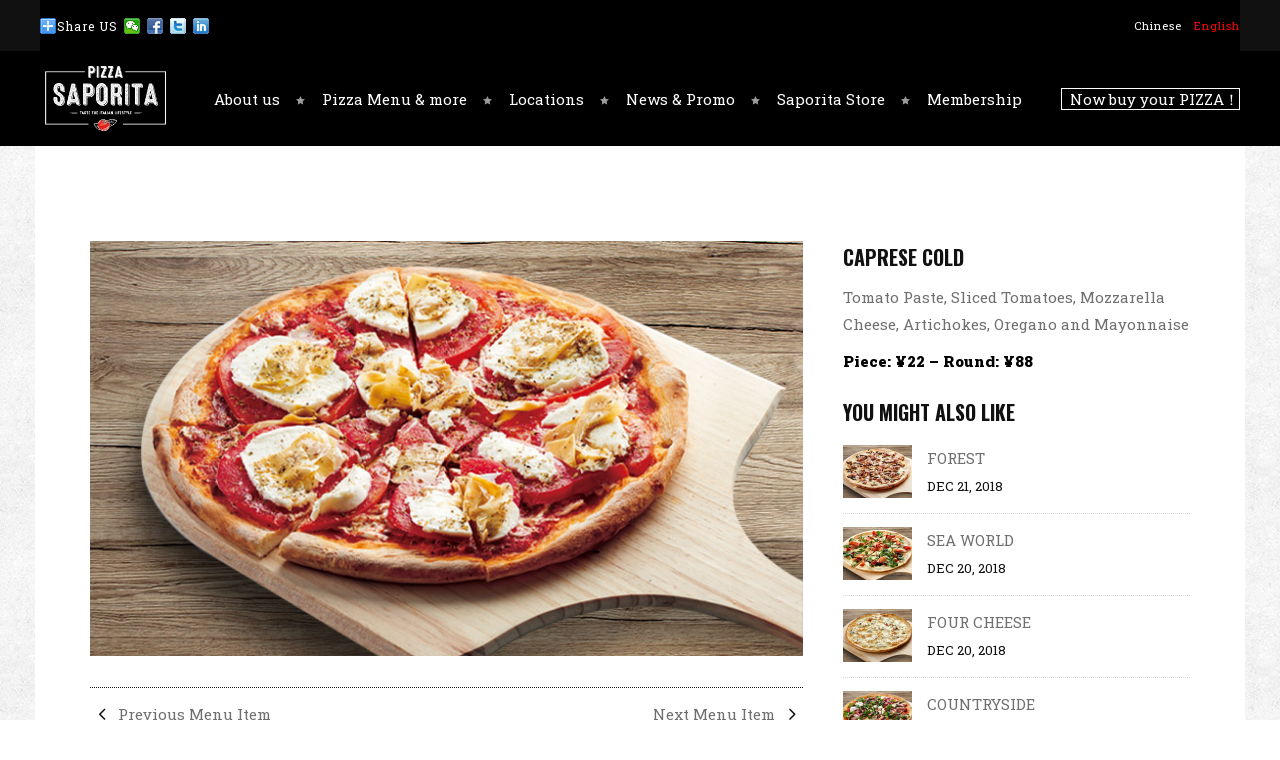

--- FILE ---
content_type: text/html; charset=UTF-8
request_url: http://www.pizzasaporita.com.cn/menu-item/caprese-cold/
body_size: 10833
content:
<!DOCTYPE html>
<html lang="en-US">
<head>
        	
							<meta name="description" content="pizza,pizza saporita,saporita,Italy,Italy pizza,Italy saporita,lasicilia,美食,外卖,披萨,意块,意大利,意大利披萨,意大利美食,辣西西里">
			
							<meta name="keywords" content="pizza,pizza saporita,saporita,Italy,Italy pizza,Italy saporita,lasicilia,美食,外卖,披萨,意块,意大利,意大利披萨,意大利美食,辣西西里">
			
		<meta charset="UTF-8"/>

		<link rel="profile" href="http://gmpg.org/xfn/11"/>
		<link rel="pingback" href="http://www.pizzasaporita.com.cn/xmlrpc.php"/>
				<meta name="viewport" content="width=device-width,initial-scale=1,user-scalable=no">
		
	<title>CAPRESE COLD &#8211; PizzaSaporita</title>
<script type="application/javascript">var mkdCoreAjaxUrl = "http://www.pizzasaporita.com.cn/wp-admin/admin-ajax.php"</script><script type="application/javascript">var mkdRestaurantAjaxUrl = "http://www.pizzasaporita.com.cn/wp-admin/admin-ajax.php"</script><link rel='dns-prefetch' href='//maps.googleapis.com' />
<link rel='dns-prefetch' href='//fonts.googleapis.com' />
<link rel='dns-prefetch' href='//s.w.org' />
<link rel="alternate" type="application/rss+xml" title="PizzaSaporita &raquo; Feed" href="http://www.pizzasaporita.com.cn/feed/" />
<link rel="alternate" type="application/rss+xml" title="PizzaSaporita &raquo; Comments Feed" href="http://www.pizzasaporita.com.cn/comments/feed/" />
		<script type="text/javascript">
			window._wpemojiSettings = {"baseUrl":"https:\/\/s.w.org\/images\/core\/emoji\/11\/72x72\/","ext":".png","svgUrl":"https:\/\/s.w.org\/images\/core\/emoji\/11\/svg\/","svgExt":".svg","source":{"concatemoji":"http:\/\/www.pizzasaporita.com.cn\/wp-includes\/js\/wp-emoji-release.min.js?ver=4.9.26"}};
			!function(e,a,t){var n,r,o,i=a.createElement("canvas"),p=i.getContext&&i.getContext("2d");function s(e,t){var a=String.fromCharCode;p.clearRect(0,0,i.width,i.height),p.fillText(a.apply(this,e),0,0);e=i.toDataURL();return p.clearRect(0,0,i.width,i.height),p.fillText(a.apply(this,t),0,0),e===i.toDataURL()}function c(e){var t=a.createElement("script");t.src=e,t.defer=t.type="text/javascript",a.getElementsByTagName("head")[0].appendChild(t)}for(o=Array("flag","emoji"),t.supports={everything:!0,everythingExceptFlag:!0},r=0;r<o.length;r++)t.supports[o[r]]=function(e){if(!p||!p.fillText)return!1;switch(p.textBaseline="top",p.font="600 32px Arial",e){case"flag":return s([55356,56826,55356,56819],[55356,56826,8203,55356,56819])?!1:!s([55356,57332,56128,56423,56128,56418,56128,56421,56128,56430,56128,56423,56128,56447],[55356,57332,8203,56128,56423,8203,56128,56418,8203,56128,56421,8203,56128,56430,8203,56128,56423,8203,56128,56447]);case"emoji":return!s([55358,56760,9792,65039],[55358,56760,8203,9792,65039])}return!1}(o[r]),t.supports.everything=t.supports.everything&&t.supports[o[r]],"flag"!==o[r]&&(t.supports.everythingExceptFlag=t.supports.everythingExceptFlag&&t.supports[o[r]]);t.supports.everythingExceptFlag=t.supports.everythingExceptFlag&&!t.supports.flag,t.DOMReady=!1,t.readyCallback=function(){t.DOMReady=!0},t.supports.everything||(n=function(){t.readyCallback()},a.addEventListener?(a.addEventListener("DOMContentLoaded",n,!1),e.addEventListener("load",n,!1)):(e.attachEvent("onload",n),a.attachEvent("onreadystatechange",function(){"complete"===a.readyState&&t.readyCallback()})),(n=t.source||{}).concatemoji?c(n.concatemoji):n.wpemoji&&n.twemoji&&(c(n.twemoji),c(n.wpemoji)))}(window,document,window._wpemojiSettings);
		</script>
		<style type="text/css">
img.wp-smiley,
img.emoji {
	display: inline !important;
	border: none !important;
	box-shadow: none !important;
	height: 1em !important;
	width: 1em !important;
	margin: 0 .07em !important;
	vertical-align: -0.1em !important;
	background: none !important;
	padding: 0 !important;
}
</style>
<link rel='stylesheet' id='rs-plugin-settings-css'  href='http://www.pizzasaporita.com.cn/wp-content/plugins/revslider/public/assets/css/settings.css?ver=5.3.1.5' type='text/css' media='all' />
<style id='rs-plugin-settings-inline-css' type='text/css'>
#rs-demo-id {}
</style>
<link rel='stylesheet' id='piquant_mikado_default_style-css'  href='http://www.pizzasaporita.com.cn/wp-content/themes/piquant/style.css?ver=4.9.26' type='text/css' media='all' />
<link rel='stylesheet' id='piquant_mikado_modules_plugins-css'  href='http://www.pizzasaporita.com.cn/wp-content/themes/piquant/assets/css/plugins.min.css?ver=4.9.26' type='text/css' media='all' />
<link rel='stylesheet' id='mediaelement-css'  href='http://www.pizzasaporita.com.cn/wp-includes/js/mediaelement/mediaelementplayer-legacy.min.css?ver=4.2.6-78496d1' type='text/css' media='all' />
<link rel='stylesheet' id='wp-mediaelement-css'  href='http://www.pizzasaporita.com.cn/wp-includes/js/mediaelement/wp-mediaelement.min.css?ver=4.9.26' type='text/css' media='all' />
<link rel='stylesheet' id='piquant_mikado_modules-css'  href='http://www.pizzasaporita.com.cn/wp-content/themes/piquant/assets/css/modules.min.css?ver=4.9.26' type='text/css' media='all' />
<link rel='stylesheet' id='mkdf_font_awesome-css'  href='http://www.pizzasaporita.com.cn/wp-content/themes/piquant/assets/css/font-awesome/css/font-awesome.min.css?ver=4.9.26' type='text/css' media='all' />
<link rel='stylesheet' id='mkdf_font_elegant-css'  href='http://www.pizzasaporita.com.cn/wp-content/themes/piquant/assets/css/elegant-icons/style.min.css?ver=4.9.26' type='text/css' media='all' />
<link rel='stylesheet' id='mkdf_ion_icons-css'  href='http://www.pizzasaporita.com.cn/wp-content/themes/piquant/assets/css/ion-icons/css/ionicons.min.css?ver=4.9.26' type='text/css' media='all' />
<link rel='stylesheet' id='mkdf_linea_icons-css'  href='http://www.pizzasaporita.com.cn/wp-content/themes/piquant/assets/css/linea-icons/style.css?ver=4.9.26' type='text/css' media='all' />
<link rel='stylesheet' id='mkdf_simple_line_icons-css'  href='http://www.pizzasaporita.com.cn/wp-content/themes/piquant/assets/css/simple-line-icons/simple-line-icons.css?ver=4.9.26' type='text/css' media='all' />
<link rel='stylesheet' id='mkdf_dripicons-css'  href='http://www.pizzasaporita.com.cn/wp-content/themes/piquant/assets/css/dripicons/dripicons.css?ver=4.9.26' type='text/css' media='all' />
<link rel='stylesheet' id='piquant_mikado_blog-css'  href='http://www.pizzasaporita.com.cn/wp-content/themes/piquant/assets/css/blog.min.css?ver=4.9.26' type='text/css' media='all' />
<link rel='stylesheet' id='piquant_mikado_modules_responsive-css'  href='http://www.pizzasaporita.com.cn/wp-content/themes/piquant/assets/css/modules-responsive.min.css?ver=4.9.26' type='text/css' media='all' />
<link rel='stylesheet' id='piquant_mikado_blog_responsive-css'  href='http://www.pizzasaporita.com.cn/wp-content/themes/piquant/assets/css/blog-responsive.min.css?ver=4.9.26' type='text/css' media='all' />
<link rel='stylesheet' id='piquant_mikado_style_dynamic_responsive-css'  href='http://www.pizzasaporita.com.cn/wp-content/themes/piquant/assets/css/style_dynamic_responsive.css?ver=1521185651' type='text/css' media='all' />
<link rel='stylesheet' id='mkdf-piquant-restaurant-css'  href='http://www.pizzasaporita.com.cn/wp-content/themes/piquant/assets/css/restaurant/restaurant.min.css?ver=4.9.26' type='text/css' media='all' />
<link rel='stylesheet' id='piquant_mikado_woocommerce-css'  href='http://www.pizzasaporita.com.cn/wp-content/themes/piquant/assets/css/woocommerce.min.css?ver=4.9.26' type='text/css' media='all' />
<link rel='stylesheet' id='piquant_mikado_woocommerce_responsive-css'  href='http://www.pizzasaporita.com.cn/wp-content/themes/piquant/assets/css/woocommerce-responsive.min.css?ver=4.9.26' type='text/css' media='all' />
<link rel='stylesheet' id='piquant_mikado_style_dynamic-css'  href='http://www.pizzasaporita.com.cn/wp-content/themes/piquant/assets/css/style_dynamic.css?ver=1521186084' type='text/css' media='all' />
<link rel='stylesheet' id='js_composer_front-css'  href='http://www.pizzasaporita.com.cn/wp-content/plugins/js_composer/assets/css/js_composer.min.css?ver=5.0.1' type='text/css' media='all' />
<link rel='stylesheet' id='mkd_google_fonts-css'  href='https://fonts.googleapis.com/css?family=Roboto+Slab%3A100%2C100italic%2C200%2C200italic%2C300%2C300italic%2C400%2C400italic%2C500%2C500italic%2C600%2C600italic%2C700%2C700italic%2C800%2C800italic%2C900%2C900italic%7COswald%3A100%2C100italic%2C200%2C200italic%2C300%2C300italic%2C400%2C400italic%2C500%2C500italic%2C600%2C600italic%2C700%2C700italic%2C800%2C800italic%2C900%2C900italic%7CShadows+Into+Light%3A100%2C100italic%2C200%2C200italic%2C300%2C300italic%2C400%2C400italic%2C500%2C500italic%2C600%2C600italic%2C700%2C700italic%2C800%2C800italic%2C900%2C900italic%7CPacifico%3A100%2C100italic%2C200%2C200italic%2C300%2C300italic%2C400%2C400italic%2C500%2C500italic%2C600%2C600italic%2C700%2C700italic%2C800%2C800italic%2C900%2C900italic%7CAlike%3A100%2C100italic%2C200%2C200italic%2C300%2C300italic%2C400%2C400italic%2C500%2C500italic%2C600%2C600italic%2C700%2C700italic%2C800%2C800italic%2C900%2C900italic&#038;subset=latin%2Clatin-ext&#038;ver=1.0.0' type='text/css' media='all' />
<link rel='stylesheet' id='mkdf-piquant-restaurant-responsive-css'  href='http://www.pizzasaporita.com.cn/wp-content/themes/piquant/assets/css/restaurant/restaurant-responsive.min.css?ver=4.9.26' type='text/css' media='all' />
<script type='text/javascript' src='http://www.pizzasaporita.com.cn/wp-includes/js/jquery/jquery.js?ver=1.12.4'></script>
<script type='text/javascript' src='http://www.pizzasaporita.com.cn/wp-includes/js/jquery/jquery-migrate.min.js?ver=1.4.1'></script>
<script type='text/javascript' src='http://www.pizzasaporita.com.cn/wp-content/plugins/revslider/public/assets/js/jquery.themepunch.tools.min.js?ver=5.3.1.5'></script>
<script type='text/javascript' src='http://www.pizzasaporita.com.cn/wp-content/plugins/revslider/public/assets/js/jquery.themepunch.revolution.min.js?ver=5.3.1.5'></script>
<script type='text/javascript'>
/* <![CDATA[ */
var wc_add_to_cart_params = {"ajax_url":"\/wp-admin\/admin-ajax.php","wc_ajax_url":"\/?wc-ajax=%%endpoint%%","i18n_view_cart":"View cart","cart_url":"http:\/\/www.pizzasaporita.com.cn\/cart\/","is_cart":"","cart_redirect_after_add":"no"};
/* ]]> */
</script>
<script type='text/javascript' src='http://www.pizzasaporita.com.cn/wp-content/plugins/woocommerce/assets/js/frontend/add-to-cart.min.js?ver=3.3.6'></script>
<script type='text/javascript' src='http://www.pizzasaporita.com.cn/wp-content/plugins/js_composer/assets/js/vendors/woocommerce-add-to-cart.js?ver=5.0.1'></script>
<script type='text/javascript'>
var mejsL10n = {"language":"en","strings":{"mejs.install-flash":"You are using a browser that does not have Flash player enabled or installed. Please turn on your Flash player plugin or download the latest version from https:\/\/get.adobe.com\/flashplayer\/","mejs.fullscreen-off":"Turn off Fullscreen","mejs.fullscreen-on":"Go Fullscreen","mejs.download-video":"Download Video","mejs.fullscreen":"Fullscreen","mejs.time-jump-forward":["Jump forward 1 second","Jump forward %1 seconds"],"mejs.loop":"Toggle Loop","mejs.play":"Play","mejs.pause":"Pause","mejs.close":"Close","mejs.time-slider":"Time Slider","mejs.time-help-text":"Use Left\/Right Arrow keys to advance one second, Up\/Down arrows to advance ten seconds.","mejs.time-skip-back":["Skip back 1 second","Skip back %1 seconds"],"mejs.captions-subtitles":"Captions\/Subtitles","mejs.captions-chapters":"Chapters","mejs.none":"None","mejs.mute-toggle":"Mute Toggle","mejs.volume-help-text":"Use Up\/Down Arrow keys to increase or decrease volume.","mejs.unmute":"Unmute","mejs.mute":"Mute","mejs.volume-slider":"Volume Slider","mejs.video-player":"Video Player","mejs.audio-player":"Audio Player","mejs.ad-skip":"Skip ad","mejs.ad-skip-info":["Skip in 1 second","Skip in %1 seconds"],"mejs.source-chooser":"Source Chooser","mejs.stop":"Stop","mejs.speed-rate":"Speed Rate","mejs.live-broadcast":"Live Broadcast","mejs.afrikaans":"Afrikaans","mejs.albanian":"Albanian","mejs.arabic":"Arabic","mejs.belarusian":"Belarusian","mejs.bulgarian":"Bulgarian","mejs.catalan":"Catalan","mejs.chinese":"Chinese","mejs.chinese-simplified":"Chinese (Simplified)","mejs.chinese-traditional":"Chinese (Traditional)","mejs.croatian":"Croatian","mejs.czech":"Czech","mejs.danish":"Danish","mejs.dutch":"Dutch","mejs.english":"English","mejs.estonian":"Estonian","mejs.filipino":"Filipino","mejs.finnish":"Finnish","mejs.french":"French","mejs.galician":"Galician","mejs.german":"German","mejs.greek":"Greek","mejs.haitian-creole":"Haitian Creole","mejs.hebrew":"Hebrew","mejs.hindi":"Hindi","mejs.hungarian":"Hungarian","mejs.icelandic":"Icelandic","mejs.indonesian":"Indonesian","mejs.irish":"Irish","mejs.italian":"Italian","mejs.japanese":"Japanese","mejs.korean":"Korean","mejs.latvian":"Latvian","mejs.lithuanian":"Lithuanian","mejs.macedonian":"Macedonian","mejs.malay":"Malay","mejs.maltese":"Maltese","mejs.norwegian":"Norwegian","mejs.persian":"Persian","mejs.polish":"Polish","mejs.portuguese":"Portuguese","mejs.romanian":"Romanian","mejs.russian":"Russian","mejs.serbian":"Serbian","mejs.slovak":"Slovak","mejs.slovenian":"Slovenian","mejs.spanish":"Spanish","mejs.swahili":"Swahili","mejs.swedish":"Swedish","mejs.tagalog":"Tagalog","mejs.thai":"Thai","mejs.turkish":"Turkish","mejs.ukrainian":"Ukrainian","mejs.vietnamese":"Vietnamese","mejs.welsh":"Welsh","mejs.yiddish":"Yiddish"}};
</script>
<script type='text/javascript' src='http://www.pizzasaporita.com.cn/wp-includes/js/mediaelement/mediaelement-and-player.min.js?ver=4.2.6-78496d1'></script>
<script type='text/javascript' src='http://www.pizzasaporita.com.cn/wp-includes/js/mediaelement/mediaelement-migrate.min.js?ver=4.9.26'></script>
<script type='text/javascript'>
/* <![CDATA[ */
var _wpmejsSettings = {"pluginPath":"\/wp-includes\/js\/mediaelement\/","classPrefix":"mejs-","stretching":"responsive"};
/* ]]> */
</script>
<link rel='https://api.w.org/' href='http://www.pizzasaporita.com.cn/wp-json/' />
<link rel="EditURI" type="application/rsd+xml" title="RSD" href="http://www.pizzasaporita.com.cn/xmlrpc.php?rsd" />
<link rel="wlwmanifest" type="application/wlwmanifest+xml" href="http://www.pizzasaporita.com.cn/wp-includes/wlwmanifest.xml" /> 
<link rel='prev' title='IMBUFALITA' href='http://www.pizzasaporita.com.cn/menu-item/potato-ham/' />
<link rel='next' title='COUNTRYSIDE' href='http://www.pizzasaporita.com.cn/menu-item/countryside/' />
<meta name="generator" content="WordPress 4.9.26" />
<meta name="generator" content="WooCommerce 3.3.6" />
<link rel="canonical" href="http://www.pizzasaporita.com.cn/menu-item/caprese-cold/" />
<link rel='shortlink' href='http://www.pizzasaporita.com.cn/?p=3183' />
<link rel="alternate" type="application/json+oembed" href="http://www.pizzasaporita.com.cn/wp-json/oembed/1.0/embed?url=http%3A%2F%2Fwww.pizzasaporita.com.cn%2Fmenu-item%2Fcaprese-cold%2F" />
<link rel="alternate" type="text/xml+oembed" href="http://www.pizzasaporita.com.cn/wp-json/oembed/1.0/embed?url=http%3A%2F%2Fwww.pizzasaporita.com.cn%2Fmenu-item%2Fcaprese-cold%2F&#038;format=xml" />
<style type="text/css"> /* generated in /www/wwwroot/www.pizzasaporita.com.cn/wp-content/themes/piquant/functions.php piquant_mikado_page_background_images function */
.postid-3183 .mkdf-content .mkdf-content-inner > .mkdf-container, .postid-3183 .mkdf-content .mkdf-content-inner > .mkdf-full-width { background-image: url(http://www.pizzasaporita.com.cn/wp-content/uploads/2015/11/pattern-2.png);background-repeat: repeat;background-size: 200px 200px;}

  </style>	<noscript><style>.woocommerce-product-gallery{ opacity: 1 !important; }</style></noscript>
	<meta name="generator" content="Powered by Visual Composer - drag and drop page builder for WordPress."/>
<!--[if lte IE 9]><link rel="stylesheet" type="text/css" href="http://www.pizzasaporita.com.cn/wp-content/plugins/js_composer/assets/css/vc_lte_ie9.min.css" media="screen"><![endif]--><meta name="generator" content="Powered by Slider Revolution 5.3.1.5 - responsive, Mobile-Friendly Slider Plugin for WordPress with comfortable drag and drop interface." />
		<style type="text/css" id="wp-custom-css">
			.mkdf-subtitle-type-standard{
	
	display:none
}
.mkdf-overlapping-content-holder{
	margin-top:0px
}
.mkdf-smi-prep-info-holder{
	display:none
}
.mkdf-single-menu-item-holder{
	margin-top:80px
}
.mkdf-column-inner{
	margin-top:50px
}		</style>
	<style type="text/css" id="mkdf-custom-css">.mkdf-single-image-hover a {
    position: relative;
}

.mkdf-single-image-hover a:after {
    content: '';
    position: absolute;
    top: 0;
    left: 0;
    width: 100%;
    height: 100%;

    opacity: 0;
    background-color: rgba(5, 5, 5, 0.28);
    transition: opacity 0.3s ease-in-out;
    -webkit-transition: opacity 0.3s ease-in-out;
}

.mkdf-single-image-hover a:hover:after {
    opacity: 1;
}</style><noscript><style type="text/css"> .wpb_animate_when_almost_visible { opacity: 1; }</style></noscript></head>

<body class="restaurant-menu-item-template-default single single-restaurant-menu-item postid-3183 mkd-core-1.1 mkd-restaurant-1.0 piquant-ver-1.3  mkdf-blog-installed mkdf-header-standard mkdf-sticky-header-on-scroll-up mkdf-default-mobile-header mkdf-sticky-up-mobile-header mkdf-dropdown-default mkdf-light-header mkdf-header-standard-border-disable mkdf-top-bar-in-grid mkdf-overlapping-content-enabled mkdf-side-menu-slide-with-content mkdf-width-370 mkdf-large-title-text wpb-js-composer js-comp-ver-5.0.1 vc_responsive">
<section class="mkdf-side-menu right">
		<div class="mkdf-close-side-menu-holder">
		<div class="mkdf-close-side-menu-holder-inner">
			<a href="#" target="_self" class="mkdf-close-side-menu">
				<span aria-hidden="true" class="icon_close"></span>
			</a>
		</div>
	</div>
	</section>
<div class="mkdf-wrapper">
    <div class="mkdf-wrapper-inner">
        

<div class="mkdf-top-bar">
        <div class="mkdf-grid">
        <div class="mkdf-grid-inner clearfix">
    		        <div class="mkdf-vertical-align-containers mkdf-50-50">
            <div class="mkdf-position-left">
                <div class="mkdf-position-left-inner">
                                            <div id="text-6" class="widget widget_text mkdf-top-bar-widget">			<div class="textwidget"><div class="bdsharebuttonbox"><a><font color=white>Share US</font></a><a href="#" class="bds_weixin" data-cmd="weixin" title="分享到微信"></a><a href="#" class="bds_fbook" data-cmd="fbook" title="分享到Facebook"></a><a href="#" class="bds_twi" data-cmd="twi" title="分享到Twitter"></a><a href="#" class="bds_linkedin" data-cmd="linkedin" title="分享到linkedin"></a></div>
<script>window._bd_share_config={"common":{"bdSnsKey":{},"bdText":"","bdMini":"2","bdMiniList":false,"bdPic":"","bdStyle":"0","bdSize":"16"},"share":{}};with(document)0[(getElementsByTagName('head')[0]||body).appendChild(createElement('script')).src='http://bdimg.share.baidu.com/static/api/js/share.js?v=89860593.js?cdnversion='+~(-new Date()/36e5)];</script>
</div>
		</div>                                    </div>
            </div>
                        <div class="mkdf-position-right">
                <div class="mkdf-position-right-inner">
                                            <div id="text-14" class="widget widget_text mkdf-top-bar-widget">			<div class="textwidget"><a id="topbar" href="http://cn.pizzasaporita.com.cn"><font color=white>Chinese</font></a>&nbsp;&nbsp;
<a id="topbar"href="#"><font color=red>English</font></a></div>
		</div>                                    </div>
            </div>
        </div>
            </div>
    </div>
    </div>



<header class="mkdf-page-header">
        <div class="mkdf-menu-area" style="background-color: rgba(255, 255, 255, 0);border-bottom: none">
                    <div class="mkdf-grid">
        			            <div class="mkdf-vertical-align-containers">
                <div class="mkdf-position-left">
                    <div class="mkdf-position-left-inner">
                        
<div class="mkdf-logo-wrapper">
    <a href="http://www.pizzasaporita.com.cn/" style="height: 83px;">
        <img class="mkdf-normal-logo" src="http://www.pizzasaporita.com.cn/wp-content/uploads/2017/04/482266-300x166.png" alt="logo"/>
        <img class="mkdf-dark-logo" src="http://www.pizzasaporita.com.cn/wp-content/uploads/2017/04/482266-300x166.png" alt="dark logo"/>        <img class="mkdf-light-logo" src="http://www.pizzasaporita.com.cn/wp-content/uploads/2017/04/266482.png" alt="light logo"/>    </a>
</div>

                    </div>
                </div>
                <div class="mkdf-position-left mkdf-header-standard-menu-holder">
                    <div class="mkdf-position-left-inner">
                        
<nav class="mkdf-main-menu mkdf-drop-down mkdf-default-nav">
    <ul id="menu-menu-1" class="clearfix"><li id="nav-menu-item-3338" class="menu-item menu-item-type-custom menu-item-object-custom menu-item-has-children  has_sub narrow"><a href="#" class=""><span class="item_outer"><span class="item_inner"><span class="menu_icon_wrapper"><i class="menu_icon blank fa"></i></span><span class="item_text">About us</span></span><span class="plus"></span></span></a>
<div class="second " ><div class="inner"><ul>
	<li id="nav-menu-item-3362" class="menu-item menu-item-type-post_type menu-item-object-page "><a href="http://www.pizzasaporita.com.cn/history/" class=""><span class="item_outer"><span class="item_inner"><span class="menu_icon_wrapper"><i class="menu_icon blank fa"></i></span><span class="item_text">History</span></span><span class="plus"></span></span></a></li>
	<li id="nav-menu-item-3372" class="menu-item menu-item-type-post_type menu-item-object-page "><a href="http://www.pizzasaporita.com.cn/ourvalues/" class=""><span class="item_outer"><span class="item_inner"><span class="menu_icon_wrapper"><i class="menu_icon blank fa"></i></span><span class="item_text">Our Values</span></span><span class="plus"></span></span></a></li>
	<li id="nav-menu-item-4453" class="menu-item menu-item-type-post_type menu-item-object-page "><a href="http://www.pizzasaporita.com.cn/catering/" class=""><span class="item_outer"><span class="item_inner"><span class="menu_icon_wrapper"><i class="menu_icon blank fa"></i></span><span class="item_text">Catering</span></span><span class="plus"></span></span></a></li>
	<li id="nav-menu-item-4454" class="menu-item menu-item-type-post_type menu-item-object-page "><a href="http://www.pizzasaporita.com.cn/training/" class=""><span class="item_outer"><span class="item_inner"><span class="menu_icon_wrapper"><i class="menu_icon blank fa"></i></span><span class="item_text">Training +</span></span><span class="plus"></span></span></a></li>
	<li id="nav-menu-item-3124" class="menu-item menu-item-type-post_type menu-item-object-page "><a href="http://www.pizzasaporita.com.cn/gallery/" class=""><span class="item_outer"><span class="item_inner"><span class="menu_icon_wrapper"><i class="menu_icon blank fa"></i></span><span class="item_text">Gallery</span></span><span class="plus"></span></span></a></li>
</ul></div></div>
</li>
<li id="nav-menu-item-3301" class="menu-item menu-item-type-post_type menu-item-object-page  narrow"><a href="http://www.pizzasaporita.com.cn/pizza-saporita-menu/" class=""><span class="item_outer"><span class="item_inner"><span class="menu_icon_wrapper"><i class="menu_icon blank fa"></i></span><span class="item_text">Pizza Menu &#038; more</span></span><span class="plus"></span></span></a></li>
<li id="nav-menu-item-3030" class="menu-item menu-item-type-post_type menu-item-object-page  narrow"><a href="http://www.pizzasaporita.com.cn/locations/" class=""><span class="item_outer"><span class="item_inner"><span class="menu_icon_wrapper"><i class="menu_icon blank fa"></i></span><span class="item_text">Locations</span></span><span class="plus"></span></span></a></li>
<li id="nav-menu-item-3146" class="menu-item menu-item-type-post_type menu-item-object-page  narrow"><a href="http://www.pizzasaporita.com.cn/news/" class=""><span class="item_outer"><span class="item_inner"><span class="menu_icon_wrapper"><i class="menu_icon blank fa"></i></span><span class="item_text">News &#038; Promo</span></span><span class="plus"></span></span></a></li>
<li id="nav-menu-item-3636" class="menu-item menu-item-type-custom menu-item-object-custom menu-item-has-children  has_sub narrow"><a href="#" class=""><span class="item_outer"><span class="item_inner"><span class="menu_icon_wrapper"><i class="menu_icon blank fa"></i></span><span class="item_text">Saporita Store</span></span><span class="plus"></span></span></a>
<div class="second " ><div class="inner"><ul>
	<li id="nav-menu-item-3326" class="menu-item menu-item-type-post_type menu-item-object-page "><a href="http://www.pizzasaporita.com.cn/saporitastore/" class=""><span class="item_outer"><span class="item_inner"><span class="menu_icon_wrapper"><i class="menu_icon blank fa"></i></span><span class="item_text">What is Saporita Store?</span></span><span class="plus"></span></span></a></li>
	<li id="nav-menu-item-3634" class="menu-item menu-item-type-post_type menu-item-object-page "><a href="http://www.pizzasaporita.com.cn/shop/" class=""><span class="item_outer"><span class="item_inner"><span class="menu_icon_wrapper"><i class="menu_icon blank fa"></i></span><span class="item_text">Shop</span></span><span class="plus"></span></span></a></li>
</ul></div></div>
</li>
<li id="nav-menu-item-4008" class="menu-item menu-item-type-post_type menu-item-object-page  narrow"><a href="http://www.pizzasaporita.com.cn/membership/" class=""><span class="item_outer"><span class="item_inner"><span class="menu_icon_wrapper"><i class="menu_icon blank fa"></i></span><span class="item_text">Membership</span></span><span class="plus"></span></span></a></li>
</ul></nav>

                    </div>
                </div>
                <div class="mkdf-position-right">
                    <div class="mkdf-position-right-inner">
                                                    <div id="text-7" class="widget widget_text mkdf-right-from-main-menu-widget">			<div class="textwidget"><script language="javascript">
function ShowDiv(s)
    {
        if(s>0)
        {
            document.getElementById('ceng').style.display='block';
            document.getElementById('close').style.display='block';
        }else{
            document.getElementById('ceng').style.display='none';
            document.getElementById('close').style.display='none';
        }
    }
</script>

<div>
<a href="#" onclick="ShowDiv(1)" style="border:1px solid #ffffff"> &nbsp;&nbsp;Now buy your PIZZA！</a>
<div id="ceng" style="position:absolute;z-index:2;left:0;top:0;right:0;background-color:#000;filter:alpha(opacity=50);margin:1px 1px;display:none;width:100%;height:100%;text-align:center;"> 
</div>
<div id="close" style="position:absolute !important;left:-300%;top:0px;z-index:3;border:1px solid #ff6600;background-color:#fff;margin:100px 100px;padding:0px;display:none;width:310px;height:320px;text-align:right">
<a href="#" onclick="ShowDiv(0)"><font color=black>Close</font></a>
<div style="text-align:center;width:300px; height:300px;margin:0px 10px 0px;"><img src="http://www.pizzasaporita.com.cn/wp-includes/images/erweima.jpg"</div>
</div>
</div></div>
		</div>                                            </div>
                </div>
            </div>
                </div>
            </div>
        
<div class="mkdf-sticky-header">
        <div class="mkdf-sticky-holder">
            <div class="mkdf-grid">
                        <div class=" mkdf-vertical-align-containers">
                <div class="mkdf-position-left">
                    <div class="mkdf-position-left-inner">
                        
<div class="mkdf-logo-wrapper">
    <a href="http://www.pizzasaporita.com.cn/" style="height: 133px;">
        <img class="mkdf-normal-logo" src="http://www.pizzasaporita.com.cn/wp-content/uploads/2017/04/266482.png" alt="logo"/>
        <img class="mkdf-dark-logo" src="http://www.pizzasaporita.com.cn/wp-content/uploads/2017/04/482266-300x166.png" alt="dark logo"/>        <img class="mkdf-light-logo" src="http://www.pizzasaporita.com.cn/wp-content/uploads/2017/04/266482.png" alt="light logo"/>    </a>
</div>

                        
<nav class="mkdf-main-menu mkdf-drop-down mkdf-sticky-nav">
    <ul id="menu-menu-2" class="clearfix"><li id="sticky-nav-menu-item-3338" class="menu-item menu-item-type-custom menu-item-object-custom menu-item-has-children  has_sub narrow"><a href="#" class=""><span class="item_outer"><span class="item_inner"><span class="menu_icon_wrapper"><i class="menu_icon blank fa"></i></span><span class="item_text">About us</span></span><span class="plus"></span></span></a>
<div class="second " ><div class="inner"><ul>
	<li id="sticky-nav-menu-item-3362" class="menu-item menu-item-type-post_type menu-item-object-page "><a href="http://www.pizzasaporita.com.cn/history/" class=""><span class="item_outer"><span class="item_inner"><span class="menu_icon_wrapper"><i class="menu_icon blank fa"></i></span><span class="item_text">History</span></span><span class="plus"></span></span></a></li>
	<li id="sticky-nav-menu-item-3372" class="menu-item menu-item-type-post_type menu-item-object-page "><a href="http://www.pizzasaporita.com.cn/ourvalues/" class=""><span class="item_outer"><span class="item_inner"><span class="menu_icon_wrapper"><i class="menu_icon blank fa"></i></span><span class="item_text">Our Values</span></span><span class="plus"></span></span></a></li>
	<li id="sticky-nav-menu-item-4453" class="menu-item menu-item-type-post_type menu-item-object-page "><a href="http://www.pizzasaporita.com.cn/catering/" class=""><span class="item_outer"><span class="item_inner"><span class="menu_icon_wrapper"><i class="menu_icon blank fa"></i></span><span class="item_text">Catering</span></span><span class="plus"></span></span></a></li>
	<li id="sticky-nav-menu-item-4454" class="menu-item menu-item-type-post_type menu-item-object-page "><a href="http://www.pizzasaporita.com.cn/training/" class=""><span class="item_outer"><span class="item_inner"><span class="menu_icon_wrapper"><i class="menu_icon blank fa"></i></span><span class="item_text">Training +</span></span><span class="plus"></span></span></a></li>
	<li id="sticky-nav-menu-item-3124" class="menu-item menu-item-type-post_type menu-item-object-page "><a href="http://www.pizzasaporita.com.cn/gallery/" class=""><span class="item_outer"><span class="item_inner"><span class="menu_icon_wrapper"><i class="menu_icon blank fa"></i></span><span class="item_text">Gallery</span></span><span class="plus"></span></span></a></li>
</ul></div></div>
</li>
<li id="sticky-nav-menu-item-3301" class="menu-item menu-item-type-post_type menu-item-object-page  narrow"><a href="http://www.pizzasaporita.com.cn/pizza-saporita-menu/" class=""><span class="item_outer"><span class="item_inner"><span class="menu_icon_wrapper"><i class="menu_icon blank fa"></i></span><span class="item_text">Pizza Menu &#038; more</span></span><span class="plus"></span></span></a></li>
<li id="sticky-nav-menu-item-3030" class="menu-item menu-item-type-post_type menu-item-object-page  narrow"><a href="http://www.pizzasaporita.com.cn/locations/" class=""><span class="item_outer"><span class="item_inner"><span class="menu_icon_wrapper"><i class="menu_icon blank fa"></i></span><span class="item_text">Locations</span></span><span class="plus"></span></span></a></li>
<li id="sticky-nav-menu-item-3146" class="menu-item menu-item-type-post_type menu-item-object-page  narrow"><a href="http://www.pizzasaporita.com.cn/news/" class=""><span class="item_outer"><span class="item_inner"><span class="menu_icon_wrapper"><i class="menu_icon blank fa"></i></span><span class="item_text">News &#038; Promo</span></span><span class="plus"></span></span></a></li>
<li id="sticky-nav-menu-item-3636" class="menu-item menu-item-type-custom menu-item-object-custom menu-item-has-children  has_sub narrow"><a href="#" class=""><span class="item_outer"><span class="item_inner"><span class="menu_icon_wrapper"><i class="menu_icon blank fa"></i></span><span class="item_text">Saporita Store</span></span><span class="plus"></span></span></a>
<div class="second " ><div class="inner"><ul>
	<li id="sticky-nav-menu-item-3326" class="menu-item menu-item-type-post_type menu-item-object-page "><a href="http://www.pizzasaporita.com.cn/saporitastore/" class=""><span class="item_outer"><span class="item_inner"><span class="menu_icon_wrapper"><i class="menu_icon blank fa"></i></span><span class="item_text">What is Saporita Store?</span></span><span class="plus"></span></span></a></li>
	<li id="sticky-nav-menu-item-3634" class="menu-item menu-item-type-post_type menu-item-object-page "><a href="http://www.pizzasaporita.com.cn/shop/" class=""><span class="item_outer"><span class="item_inner"><span class="menu_icon_wrapper"><i class="menu_icon blank fa"></i></span><span class="item_text">Shop</span></span><span class="plus"></span></span></a></li>
</ul></div></div>
</li>
<li id="sticky-nav-menu-item-4008" class="menu-item menu-item-type-post_type menu-item-object-page  narrow"><a href="http://www.pizzasaporita.com.cn/membership/" class=""><span class="item_outer"><span class="item_inner"><span class="menu_icon_wrapper"><i class="menu_icon blank fa"></i></span><span class="item_text">Membership</span></span><span class="plus"></span></span></a></li>
</ul></nav>

                    </div>
                </div>
                <div class="mkdf-position-right">
                    <div class="mkdf-position-right-inner">
                                                    <div id="mkdf_side_area_opener-3" class="widget widget_mkdf_side_area_opener mkdf-sticky-right">        <a class="mkdf-side-menu-button-opener medium"  href="javascript:void(0)">
            <span aria-hidden="true" class="mkdf-icon-font-elegant icon_menu mkdf-side-area-icon" ></span>        </a>

	    </div>                                                </div>
                </div>
            </div>
                    </div>
            </div>
</div>

</header>


<header class="mkdf-mobile-header">
    <div class="mkdf-mobile-header-inner">
                <div class="mkdf-mobile-header-holder">
            <div class="mkdf-grid">
                <div class="mkdf-vertical-align-containers">
                                            <div class="mkdf-mobile-menu-opener">
                            <a href="javascript:void(0)">
                    <span class="mkdf-mobile-opener-icon-holder">
                        <i class="mkdf-icon-font-awesome fa fa-bars " ></i>                    </span>
                            </a>
                        </div>
                                                                <div class="mkdf-position-center">
                            <div class="mkdf-position-center-inner">
                                
<div class="mkdf-mobile-logo-wrapper">
    <a href="http://www.pizzasaporita.com.cn/" style="height: 83px">
        <img src="http://www.pizzasaporita.com.cn/wp-content/uploads/2017/04/482266-300x166.png" alt="mobile-logo"/>
    </a>
</div>

                            </div>
                        </div>
                                        <div class="mkdf-position-right">
                        <div class="mkdf-position-right-inner">
                                                    </div>
                    </div>
                </div> <!-- close .mkdf-vertical-align-containers -->
            </div>
        </div>
        
<nav class="mkdf-mobile-nav">
    <div class="mkdf-grid">
        <ul id="menu-menu-3" class=""><li id="mobile-menu-item-3338" class="menu-item menu-item-type-custom menu-item-object-custom menu-item-has-children  has_sub"><a href="#" class=""><span>About us</span></a><span class="mobile_arrow"><i class="mkdf-sub-arrow fa fa-angle-right"></i><i class="fa fa-angle-down"></i></span>
<ul class="sub_menu">
	<li id="mobile-menu-item-3362" class="menu-item menu-item-type-post_type menu-item-object-page "><a href="http://www.pizzasaporita.com.cn/history/" class=""><span>History</span></a></li>
	<li id="mobile-menu-item-3372" class="menu-item menu-item-type-post_type menu-item-object-page "><a href="http://www.pizzasaporita.com.cn/ourvalues/" class=""><span>Our Values</span></a></li>
	<li id="mobile-menu-item-4453" class="menu-item menu-item-type-post_type menu-item-object-page "><a href="http://www.pizzasaporita.com.cn/catering/" class=""><span>Catering</span></a></li>
	<li id="mobile-menu-item-4454" class="menu-item menu-item-type-post_type menu-item-object-page "><a href="http://www.pizzasaporita.com.cn/training/" class=""><span>Training +</span></a></li>
	<li id="mobile-menu-item-3124" class="menu-item menu-item-type-post_type menu-item-object-page "><a href="http://www.pizzasaporita.com.cn/gallery/" class=""><span>Gallery</span></a></li>
</ul>
</li>
<li id="mobile-menu-item-3301" class="menu-item menu-item-type-post_type menu-item-object-page "><a href="http://www.pizzasaporita.com.cn/pizza-saporita-menu/" class=""><span>Pizza Menu &#038; more</span></a></li>
<li id="mobile-menu-item-3030" class="menu-item menu-item-type-post_type menu-item-object-page "><a href="http://www.pizzasaporita.com.cn/locations/" class=""><span>Locations</span></a></li>
<li id="mobile-menu-item-3146" class="menu-item menu-item-type-post_type menu-item-object-page "><a href="http://www.pizzasaporita.com.cn/news/" class=""><span>News &#038; Promo</span></a></li>
<li id="mobile-menu-item-3636" class="menu-item menu-item-type-custom menu-item-object-custom menu-item-has-children  has_sub"><a href="#" class=""><span>Saporita Store</span></a><span class="mobile_arrow"><i class="mkdf-sub-arrow fa fa-angle-right"></i><i class="fa fa-angle-down"></i></span>
<ul class="sub_menu">
	<li id="mobile-menu-item-3326" class="menu-item menu-item-type-post_type menu-item-object-page "><a href="http://www.pizzasaporita.com.cn/saporitastore/" class=""><span>What is Saporita Store?</span></a></li>
	<li id="mobile-menu-item-3634" class="menu-item menu-item-type-post_type menu-item-object-page "><a href="http://www.pizzasaporita.com.cn/shop/" class=""><span>Shop</span></a></li>
</ul>
</li>
<li id="mobile-menu-item-4008" class="menu-item menu-item-type-post_type menu-item-object-page "><a href="http://www.pizzasaporita.com.cn/membership/" class=""><span>Membership</span></a></li>
</ul>    </div>
</nav>

    </div>
</header> <!-- close .mkdf-mobile-header -->



                    <a id='mkdf-back-to-top'  href='#'>
                <span class="mkdf-back-to-top-text">Top</span>
                <span aria-hidden="true" class="arrow_carrot-up"></span>
            </a>
        
        <div class="mkdf-content" style="margin-top: -95px">
            <div class="mkdf-content-inner">			
    <div class="mkdf-title mkdf-standard-type mkdf-preload-background mkdf-has-background mkdf-has-parallax-background mkdf-content-center-alignment mkdf-animation-no mkdf-title-image-not-responsive mkdf-subtitle-type-standard" style="color:#ffffff;background-image:url(http://www.pizzasaporita.com.cn/wp-content/uploads/2017/04/title-img-1.jpg);height:487px;" data-height="487" data-background-width=&quot;1920&quot;>
        <div class="mkdf-title-image"><img src="http://www.pizzasaporita.com.cn/wp-content/uploads/2017/04/title-img-1.jpg" alt="&nbsp;" /> </div>
        <div class="mkdf-title-holder" style="height:392px;padding-top: 95px;">
            <div class="mkdf-container clearfix">
                <div class="mkdf-container-inner">
                    <div class="mkdf-title-subtitle-holder" style="">
                        <div class="mkdf-title-subtitle-holder-inner">
                                                                                                                            <h1 style="color:#ffffff"><span>CAPRESE COLD</span></h1>
                                                                                                                                                    </div>
                    </div>
                </div>
            </div>
        </div>
    </div>

				<div class="mkdf-container">
			            <div class="mkdf-overlapping-content-holder">
            <div class="mkdf-overlapping-content">
            <div class="mkdf-overlapping-content-inner">
    			<div class="mkdf-container-inner">
				<div class="mkdf-single-menu-item-holder">
	<div class="mkdf-two-columns-66-33 clearfix">
		<div class="mkdf-column1">
			<div class="mkdf-column-inner">
				<div class="mkdf-smi-content-top">
					<div class="mkdf-smi-gallery-holder">
			<a href="http://www.pizzasaporita.com.cn/wp-content/uploads/2017/04/Caprese-cold.jpg" data-rel="prettyPhoto[smiGallery3183]">
			<img width="729" height="424" src="http://www.pizzasaporita.com.cn/wp-content/uploads/2017/04/Caprese-cold.jpg" class="attachment-full size-full wp-post-image" alt="" srcset="http://www.pizzasaporita.com.cn/wp-content/uploads/2017/04/Caprese-cold.jpg 729w, http://www.pizzasaporita.com.cn/wp-content/uploads/2017/04/Caprese-cold-600x349.jpg 600w, http://www.pizzasaporita.com.cn/wp-content/uploads/2017/04/Caprese-cold-300x174.jpg 300w" sizes="(max-width: 729px) 100vw, 729px" />		</a>
	</div> <!-- close .mkdf-smi-gallery-holder -->					<div class="mkdf-smi-content-holder">
											</div>

									</div>
				<div class="mkdf-smi-navigation-holder clearfix">
			<div class="mkdf-smi-prev-post">
			<a href="http://www.pizzasaporita.com.cn/menu-item/potato-ham/" rel="prev"><span aria-hidden="true" class="mkdf-icon-font-elegant arrow_carrot-left " ></span> Previous Menu Item</a>		</div>
				<div class="mkdf-smi-next-post">
			<a href="http://www.pizzasaporita.com.cn/menu-item/countryside/" rel="next">Next Menu Item <span aria-hidden="true" class="mkdf-icon-font-elegant arrow_carrot-right " ></span></a>		</div>
	</div>											</div>
		</div>
		<div class="mkdf-column2">
			<div class="mkdf-column-inner">
				<div class="mkdf-smi-sidebar-item">
					<div class="mkdf-smi-title-holder">
						<h3>CAPRESE COLD</h3>
					</div>
					<div class="mkdf-smi-excerpt-holder">
						<p>Tomato Paste, Sliced Tomatoes, Mozzarella Cheese, Artichokes, Oregano and Mayonnaise</p>
<p style="font-weight: 900;color:black">Piece: ¥22 &#8211; Round: ¥88</p>
					</div>
				</div>
				<div class="mkdf-smi-sidebar-item">
							<div class="mkdf-smi-prep-info-holder">
		<div class="mkdf-smi-prep-info-top">
			<div class="mkdf-prep-info-row clearfix">
				<div class="mkdf-prep-info-column">
									</div>
				<div class="mkdf-prep-info-column">
									</div>
			</div>
			<div class="mkdf-prep-info-row clearfix">
				<div class="mkdf-prep-info-column">
									</div>
				<div class="mkdf-prep-info-column">
									</div>
			</div>
		</div>
		<div class="mkdf-smi-prep-info-bottom">
			<div class="mkdf-prep-info-time-holder">
							</div>
					</div>
	</div>
				</div>
				<div class="mkdf-smi-sidebar-item">
									</div>
				<div class="mkdf-smi-sidebar-item">
								<div class="mkdf-smi-related-items">
			<h3>You might also like</h3>

			<div class="mkdf-smi-related-items-content">
				<ul class="mkdf-smi-related-list">
											<li class="clearfix post-2677 restaurant-menu-item type-restaurant-menu-item status-publish has-post-thumbnail hentry restaurant-menu-section-specialty">
							<div class="mkdf-smi-related-image-holder">
								<a href="http://www.pizzasaporita.com.cn/menu-item/forest/">
									<img width="550" height="424" src="http://www.pizzasaporita.com.cn/wp-content/uploads/2015/11/pizzaForest-ok-550x424.jpg" class="attachment-portfolio-square size-portfolio-square wp-post-image" alt="" />								</a>
							</div>
							<div class="mkdf-smi-related-content-holder">
								<h5>
									<a href="http://www.pizzasaporita.com.cn/menu-item/forest/">
										FOREST									</a>
								</h5>
								<span class="mkdf-smi-related-post-date">Dec 21, 2018</span>
							</div>
						</li>
											<li class="clearfix post-3167 restaurant-menu-item type-restaurant-menu-item status-publish has-post-thumbnail hentry restaurant-menu-section-specialty">
							<div class="mkdf-smi-related-image-holder">
								<a href="http://www.pizzasaporita.com.cn/menu-item/sea-world/">
									<img width="550" height="424" src="http://www.pizzasaporita.com.cn/wp-content/uploads/2017/04/SeaWorld-550x424.jpg" class="attachment-portfolio-square size-portfolio-square wp-post-image" alt="" />								</a>
							</div>
							<div class="mkdf-smi-related-content-holder">
								<h5>
									<a href="http://www.pizzasaporita.com.cn/menu-item/sea-world/">
										SEA WORLD									</a>
								</h5>
								<span class="mkdf-smi-related-post-date">Dec 20, 2018</span>
							</div>
						</li>
											<li class="clearfix post-3175 restaurant-menu-item type-restaurant-menu-item status-publish has-post-thumbnail hentry restaurant-menu-section-specialty">
							<div class="mkdf-smi-related-image-holder">
								<a href="http://www.pizzasaporita.com.cn/menu-item/four-cheese/">
									<img width="550" height="424" src="http://www.pizzasaporita.com.cn/wp-content/uploads/2017/04/Four-Cheese-550x424.jpg" class="attachment-portfolio-square size-portfolio-square wp-post-image" alt="" />								</a>
							</div>
							<div class="mkdf-smi-related-content-holder">
								<h5>
									<a href="http://www.pizzasaporita.com.cn/menu-item/four-cheese/">
										FOUR CHEESE									</a>
								</h5>
								<span class="mkdf-smi-related-post-date">Dec 20, 2018</span>
							</div>
						</li>
											<li class="clearfix post-3181 restaurant-menu-item type-restaurant-menu-item status-publish has-post-thumbnail hentry restaurant-menu-section-specialty">
							<div class="mkdf-smi-related-image-holder">
								<a href="http://www.pizzasaporita.com.cn/menu-item/countryside/">
									<img width="550" height="424" src="http://www.pizzasaporita.com.cn/wp-content/uploads/2017/04/Countryside-550x424.jpg" class="attachment-portfolio-square size-portfolio-square wp-post-image" alt="" />								</a>
							</div>
							<div class="mkdf-smi-related-content-holder">
								<h5>
									<a href="http://www.pizzasaporita.com.cn/menu-item/countryside/">
										COUNTRYSIDE									</a>
								</h5>
								<span class="mkdf-smi-related-post-date">Dec 20, 2018</span>
							</div>
						</li>
														</ul>
			</div>
		</div>
					</div>
			</div>
		</div>
	</div>
</div>			</div>
			            </div> <!-- close .mkdf-overlapping-content-inner -->
            </div> <!-- close .mkdf-overlapping-content -->
            </div> <!-- close .mkdf-overlapping-content-holder -->
    		</div>
	</div> <!-- close div.content_inner -->
</div>  <!-- close div.content -->

<footer >
	<div class="mkdf-footer-inner clearfix">

		
<div class="mkdf-footer-top-holder">
	<div class="mkdf-footer-top ">
		
		<div class="mkdf-container">
			<div class="mkdf-container-inner">

		<div class="clearfix">
	<div class="mkd_column mkdf-column1">
		<div class="mkdf-column-inner">
			<div id="text-13" class="widget mkdf-footer-column-1 widget_text">			<div class="textwidget"><div >
<div style="height: 200px; width: 200px;float:left;"><img style="margin:15px 0px 0px 0px" src="http://cn.pizzasaporita.com.cn/wp-content/uploads/2017/03/LOGO_SAPORITA_TRACC-W.png">
</div>
<div style="height: 200px; width: 200px;float:left;margin: 0px 0px 0px 35px">
<h3 style="color:white">DONGZHIMEN</h3>
Tel. 010-64130991</b><br>
112/115 BojingHaoTing,  </b>
No. 8 ShiZiPo Street, DongZhiMen Wai.
<br>
Business Time  11:00am - 10:00pm
</div>
<div style="height: 200px; width: 200px;float:left;margin: 0px 0px 0px 35px">
<h3 style="color:white">Chao Yang Park</h3>
Tel.：010-65306591<br>
Add.：109 Building 4, Park Avenue<br>
No.6 Chaoyang Park South Rd<br>
Business Time:11:00am–10:00pm
</div>
<!--
<div style="height: 200px; width: 200px;float:left;margin: 0px 0px 0px 35px">
<h3 style="color:white">Shuang Jing</h3>
<p style="font-size:16px;color:red">To be relocated</p>
We're relocating our shuanjing branch, as part of our strategy of brand upgrading and repositioning of our offer. Please call our dongzhimen branch or visit our website and wechat account for more details. 
</div>
-->
<div style="height: 290px; width: 275px;float:left;border: solid 1px #ffffff;padding: 0px 3px 3px 6px ;margin: 0px 0px 0px 35px">
<p style="font-size:14px">
YOUR OPINION IS IMPORTANT FOR US AT PIZZA SAPORITA : WHETHER YOU WISH US TO IMPROVE OUR SERVICE, OUR ATTITUDE, OUR ENVIRONMENT OR OUR QUALITY, PLEASE SEND US A COMMENT VIA MAIL. YOU WILL GET RESPONSE, AND THE MOST VALUABLE COMMENTS WILL BE AWARDED WITH FREE PIZZAS !<br>
suggestions@pizzasaporita.com.cn
</p>
</div>
</div></div>
		</div>		</div>
	</div>
</div>			</div>
		</div>
		</div>
</div>

<div class="mkdf-footer-bottom-holder">
	<div class="mkdf-footer-bottom-holder-inner">
					<div class="mkdf-container">
				<div class="mkdf-container-inner">

		<div class="mkdf-two-columns-50-50 clearfix">
	<div class="mkdf-two-columns-50-50-inner">
		<div class="mkdf-column">
			<div class="mkdf-column-inner">
				<div id="text-4" class="widget mkdf-footer-bottom-left widget_text">			<div class="textwidget"><p>Copyrights © Pizza Saporita                                Links：<a href="http://lasicilia.com.cn/"> La Sicilia International Trading Ltd</a></p>
</div>
		</div>			</div>
		</div>
		<div class="mkdf-column">
			<div class="mkdf-column-inner">
				<div id="text-5" class="widget mkdf-footer-bottom-left widget_text">			<div class="textwidget"><div class="bdsharebuttonbox" style="float:right;"><a><font color=white>Share US</font></a><a href="#" class="bds_weixin" data-cmd="weixin" title="分享到微信"></a><a href="#" class="bds_fbook" data-cmd="fbook" title="分享到Facebook"></a><a href="#" class="bds_twi" data-cmd="twi" title="分享到Twitter"></a><a href="#" class="bds_linkedin" data-cmd="linkedin" title="分享到linkedin"></a></div>
<script>window._bd_share_config={"common":{"bdSnsKey":{},"bdText":"","bdMini":"2","bdMiniList":false,"bdPic":"","bdStyle":"0","bdSize":"16"},"share":{}};with(document)0[(getElementsByTagName('head')[0]||body).appendChild(createElement('script')).src='http://bdimg.share.baidu.com/static/api/js/share.js?v=89860593.js?cdnversion='+~(-new Date()/36e5)];</script></div>
		</div>			</div>
		</div>
	</div>
</div>				</div>
			</div>
				</div>
	</div>

	</div>
</footer>

</div> <!-- close div.mkdf-wrapper-inner  -->
</div> <!-- close div.mkdf-wrapper -->
<script type='text/javascript' src='http://www.pizzasaporita.com.cn/wp-content/plugins/woocommerce/assets/js/jquery-blockui/jquery.blockUI.min.js?ver=2.70'></script>
<script type='text/javascript' src='http://www.pizzasaporita.com.cn/wp-content/plugins/woocommerce/assets/js/js-cookie/js.cookie.min.js?ver=2.1.4'></script>
<script type='text/javascript'>
/* <![CDATA[ */
var woocommerce_params = {"ajax_url":"\/wp-admin\/admin-ajax.php","wc_ajax_url":"\/?wc-ajax=%%endpoint%%"};
/* ]]> */
</script>
<script type='text/javascript' src='http://www.pizzasaporita.com.cn/wp-content/plugins/woocommerce/assets/js/frontend/woocommerce.min.js?ver=3.3.6'></script>
<script type='text/javascript'>
/* <![CDATA[ */
var wc_cart_fragments_params = {"ajax_url":"\/wp-admin\/admin-ajax.php","wc_ajax_url":"\/?wc-ajax=%%endpoint%%","cart_hash_key":"wc_cart_hash_87fb68b7c173c44ac46f23020de72d1c","fragment_name":"wc_fragments_87fb68b7c173c44ac46f23020de72d1c"};
/* ]]> */
</script>
<script type='text/javascript' src='http://www.pizzasaporita.com.cn/wp-content/plugins/woocommerce/assets/js/frontend/cart-fragments.min.js?ver=3.3.6'></script>
<script type='text/javascript' src='http://www.pizzasaporita.com.cn/wp-includes/js/jquery/ui/core.min.js?ver=1.11.4'></script>
<script type='text/javascript' src='http://www.pizzasaporita.com.cn/wp-includes/js/jquery/ui/widget.min.js?ver=1.11.4'></script>
<script type='text/javascript' src='http://www.pizzasaporita.com.cn/wp-includes/js/jquery/ui/tabs.min.js?ver=1.11.4'></script>
<script type='text/javascript' src='http://www.pizzasaporita.com.cn/wp-includes/js/jquery/ui/accordion.min.js?ver=1.11.4'></script>
<script type='text/javascript' src='http://www.pizzasaporita.com.cn/wp-includes/js/mediaelement/wp-mediaelement.min.js?ver=4.9.26'></script>
<script type='text/javascript' src='http://www.pizzasaporita.com.cn/wp-content/themes/piquant/assets/js/third-party.min.js?ver=4.9.26'></script>
<script type='text/javascript' src='http://www.pizzasaporita.com.cn/wp-content/plugins/js_composer/assets/lib/bower/isotope/dist/isotope.pkgd.min.js?ver=5.0.1'></script>
<script type='text/javascript' src='https://maps.googleapis.com/maps/api/js?ver=4.9.26'></script>
<script type='text/javascript'>
/* <![CDATA[ */
var mkdfGlobalVars = {"vars":{"mkdfAddForAdminBar":0,"mkdfElementAppearAmount":-150,"mkdfFinishedMessage":"No more posts","mkdfMessage":"Loading new posts...","mkdfTopBarHeight":51,"mkdfStickyHeaderHeight":80,"mkdfStickyHeaderTransparencyHeight":80,"mkdfLogoAreaHeight":0,"mkdfMenuAreaHeight":146,"mkdfMobileHeaderHeight":100}};
var mkdfPerPageVars = {"vars":{"mkdfStickyScrollAmount":0,"mkdfHeaderTransparencyHeight":0}};
/* ]]> */
</script>
<script type='text/javascript' src='http://www.pizzasaporita.com.cn/wp-content/themes/piquant/assets/js/modules.js?ver=4.9.26'></script>
<script type='text/javascript' src='http://www.pizzasaporita.com.cn/wp-content/themes/piquant/assets/js/blog.min.js?ver=4.9.26'></script>
<script type='text/javascript' src='http://www.pizzasaporita.com.cn/wp-includes/js/comment-reply.min.js?ver=4.9.26'></script>
<script type='text/javascript' src='http://www.pizzasaporita.com.cn/wp-content/plugins/js_composer/assets/js/dist/js_composer_front.min.js?ver=5.0.1'></script>
<script type='text/javascript'>
/* <![CDATA[ */
var mkdfLike = {"ajaxurl":"http:\/\/www.pizzasaporita.com.cn\/wp-admin\/admin-ajax.php"};
/* ]]> */
</script>
<script type='text/javascript' src='http://www.pizzasaporita.com.cn/wp-content/themes/piquant/assets/js/like.min.js?ver=1.0'></script>
<script type='text/javascript' src='http://www.pizzasaporita.com.cn/wp-includes/js/jquery/ui/datepicker.min.js?ver=1.11.4'></script>
<script type='text/javascript'>
jQuery(document).ready(function(jQuery){jQuery.datepicker.setDefaults({"closeText":"Close","currentText":"Today","monthNames":["January","February","March","April","May","June","July","August","September","October","November","December"],"monthNamesShort":["Jan","Feb","Mar","Apr","May","Jun","Jul","Aug","Sep","Oct","Nov","Dec"],"nextText":"Next","prevText":"Previous","dayNames":["Sunday","Monday","Tuesday","Wednesday","Thursday","Friday","Saturday"],"dayNamesShort":["Sun","Mon","Tue","Wed","Thu","Fri","Sat"],"dayNamesMin":["S","M","T","W","T","F","S"],"dateFormat":"yy\u5e74mm\u6708d\u65e5","firstDay":1,"isRTL":false});});
</script>
<script type='text/javascript' src='http://www.pizzasaporita.com.cn/wp-content/themes/piquant/assets/js/restaurant.min.js?ver=1'></script>
<script type='text/javascript' src='http://www.pizzasaporita.com.cn/wp-includes/js/wp-embed.min.js?ver=4.9.26'></script>
</body>
</html><script>
var _hmt = _hmt || [];
(function() {
  var hm = document.createElement("script");
  hm.src = "https://hm.baidu.com/hm.js?3f4e704707aa62700eedba6b3ace9303";
  var s = document.getElementsByTagName("script")[0]; 
  s.parentNode.insertBefore(hm, s);
})();
</script>

--- FILE ---
content_type: text/css
request_url: http://www.pizzasaporita.com.cn/wp-content/themes/piquant/style.css?ver=4.9.26
body_size: 273
content:
/*
Theme Name: Piquant
Theme URI: http://piquant.mikado-themes.com
Description: A Restaurant, Bar & Cafe Theme
Author: Mikado Themes
Author URI: http://themeforest.net/user/mikado-themes
Version: 1.3
License: GNU General Public License
License URI: licence/GPL.txt

CSS changes can be made in files in the /css/ folder. This is a placeholder file required by WordPress, so do not delete it.

*/

--- FILE ---
content_type: text/css
request_url: http://www.pizzasaporita.com.cn/wp-content/themes/piquant/assets/css/modules.min.css?ver=4.9.26
body_size: 33946
content:
table td,table th{text-align:center}a,body,p a{color:#707070}.clearfix:after,.mkdf-container:after,.mkdf-drop-down .wide .second ul li:nth-child(4n+1){clear:both}a,footer a,p a{text-decoration:none}.mkdf-mobile-header .mkdf-mobile-nav ul,.mkdf-side-menu .widget li,aside.mkdf-sidebar ul{list-style-type:none}a,abbr,acronym,address,applet,b,big,blockquote,body,caption,center,cite,code,dd,del,dfn,div,dl,dt,em,fieldset,font,form,h1,h2,h3,h4,h5,h6,html,i,iframe,ins,kbd,label,legend,li,object,ol,p,pre,q,s,samp,small,span,strike,strong,sub,sup,table,tbody,td,tfoot,th,thead,tr,tt,u,ul,var{background:0 0;border:0;margin:0;padding:0;vertical-align:baseline;outline:0}body,pre{background-color:#fff !important;}a img,table{border:none}article,aside,details,figcaption,figure,footer,header,hgroup,nav,section{display:block}blockquote:after,blockquote:before{content:'';content:none}del{text-decoration:line-through}table{border-collapse:collapse;border-spacing:0;vertical-align:middle;width:100%}table th{border:0;padding:5px 7px}table td{padding:5px 10px}.wp-caption,img{max-width:100%;height:auto}.clearfix:after,.clearfix:before{content:" ";display:table}.clear:after{clear:both;content:"";display:block}html{height:100%;margin:0!important;-webkit-transition:all .33s ease-out;-ms-transition:all .33s ease-out;-moz-transition:all .33s ease-out;transition:all .33s ease-out;overflow-y:scroll!important}body{font-family:"Roboto Slab",sans-serif;font-size:15px;line-height:27px;font-weight:400;overflow-x:hidden!important;-webkit-font-smoothing:antialiased}h1,h2,h3,h4{font-weight:700;text-transform:uppercase}h1{font-size:34px;line-height:1.57em}h2{font-size:30px;line-height:1.75em}h3{font-size:20px;line-height:1.67em}h4{font-size:18px;line-height:1.78em}h5,h6{font-weight:400;font-family:"Roboto Slab",sans-serif}h5{font-size:15px;line-height:1.81em}h6{font-size:13px;line-height:1.79em}h1,h1 a,h2,h2 a,h3,h3 a,h4,h4 a{color:#111;font-family:Oswald,serif}h5,h5 a,h6,h6 a{font-family:"Roboto Slab",sans-serif}h1 a,h2 a,h3 a,h4 a,h5 a,h6 a{font-family:inherit;font-size:inherit;font-weight:inherit;font-style:inherit;line-height:inherit;letter-spacing:inherit;text-transform:inherit}a,p a{cursor:pointer;-webkit-transition:color .15s ease-out;-moz-transition:color .15s ease-out;-o-transition:color .15s ease-out;-ms-transition:color .15s ease-out;transition:color .15s ease-out}.woocommerce input[type=button],.woocommerce-page input[type=button],input[type=submit]{-webkit-appearance:none}ol,ul{list-style-position:inside}pre{padding:15px;max-width:100%;white-space:pre-wrap;word-wrap:break-word;margin:15px 0}dt{font-size:15px;font-weight:700;margin-bottom:10px}dd{margin-bottom:15px}p{margin:10px 0}sub,sup{font-size:75%;height:0;line-height:0;position:relative;vertical-align:baseline}sub{top:.5ex}sup{bottom:.5ex}.wp-caption-text{margin:0;font-style:italic}table tbody tr,table thead tr{border:1px solid #000}table tbody th{border-right:1px solid #000}blockquote:not(.mkdf-blockquote-shortcode){padding:0;border:none;font-style:italic;font-size:17px;line-height:1.6em;margin:20px 0}blockquote cite{font-style:normal;font-weight:500}::selection{background:#ffd71b;color:#111}::-moz-selection{background:#ffd71b;color:#111}.bypostauthor,.gallery-caption,.sticky,.wp-caption,.wp-caption-text{opacity:1}.alignleft{float:left;margin:0 20px 20px 0}.alignright{float:right;margin:0 0 20px 20px}.aligncenter{display:block;margin:10px auto}.text-align-right{text-align:right}.text-align-left{text-align:left}.text-align-center{text-align:center}.meta{display:none}.mkdf-wrapper{background-color:#fff;position:relative;z-index:1000;-webkit-transition:left .33s cubic-bezier(.694,.0482,.335,1);-ms-transition:left .33s cubic-bezier(.694,.0482,.335,1);-moz-transition:left .33s cubic-bezier(.694,.0482,.335,1);transition:left .33s cubic-bezier(.694,.0482,.335,1);left:0}.mkdf-container,.mkdf-content,.mkdf-full-width{z-index:100;position:relative}.mkdf-wrapper .mkdf-wrapper-inner{width:100%;overflow:hidden}.mkdf-content{margin-top:0;background-color:#fff}.mkdf-content ol ol,.mkdf-content ul ul{padding:0 0 0 15px}.mkdf-content ol ol,.mkdf-content ol ul,.mkdf-content ul ol,.mkdf-content ul ul{margin:0}.mkdf-content ol,.mkdf-content ul{margin:15px 0}.mkdf-primary-color{color:#ffd71b}.mkdf-boxed{overflow:hidden!important}.mkdf-boxed .mkdf-wrapper{display:inline-block;vertical-align:middle;width:100%}.mkdf-container:after,.mkdf-container:before{content:" ";display:table}.mkdf-boxed .mkdf-wrapper .mkdf-wrapper-inner{width:1150px;overflow:visible;margin:auto}.mkdf-boxed .mkdf-content{overflow:hidden}.mkdf-boxed .mkdf-footer-inner{width:1150px;margin:auto}.mkdf-boxed .mkdf-page-header .mkdf-fixed-wrapper.fixed,.mkdf-boxed .mkdf-page-header .mkdf-sticky-header{width:1150px;left:auto}.mkdf-container{padding:0;width:100%}.mkdf-container-inner{width:1100px;margin:0 auto}.mkdf-five-columns>.mkdf-five-columns-inner,.mkdf-four-columns>.mkdf-four-columns-inner,.mkdf-three-columns>.mkdf-three-columns-inner,.mkdf-two-columns-50-50>.mkdf-two-columns-50-50-inner{margin:0 -15px}@media only screen and (min-width:1400px){.mkdf-grid-1300 .mkdf-container-inner,.mkdf-grid-1300 .mkdf-footer-bottom-border-holder.mkdf-in-grid,.mkdf-grid-1300 .mkdf-footer-top-border-holder.mkdf-in-grid,.mkdf-grid-1300 .mkdf-grid,.mkdf-grid-1300 .mkdf-grid-section .mkdf-section-inner{width:1300px}.mkdf-grid-1300.mkdf-boxed .mkdf-footer-inner,.mkdf-grid-1300.mkdf-boxed .mkdf-wrapper-inner{width:1350px}.mkdf-grid-1300.mkdf-boxed .mkdf-page-header .mkdf-fixed-wrapper.fixed,.mkdf-grid-1300.mkdf-boxed .mkdf-page-header .mkdf-sticky-header{width:1350px;left:auto}}@media only screen and (min-width:1300px){.mkdf-grid-1200 .mkdf-container-inner,.mkdf-grid-1200 .mkdf-footer-bottom-border-holder.mkdf-in-grid,.mkdf-grid-1200 .mkdf-footer-top-border-holder.mkdf-in-grid,.mkdf-grid-1200 .mkdf-grid,.mkdf-grid-1200 .mkdf-grid-section .mkdf-section-inner{width:1200px}.mkdf-grid-1200.mkdf-boxed .mkdf-footer-inner,.mkdf-grid-1200.mkdf-boxed .mkdf-wrapper-inner{width:1250px}.mkdf-grid-1200.mkdf-boxed .mkdf-page-header .mkdf-fixed-wrapper.fixed,.mkdf-grid-1200.mkdf-boxed .mkdf-page-header .mkdf-sticky-header{width:1250px;left:auto}}@media only screen and (min-width:1200px){.mkdf-grid-1000 .mkdf-container-inner,.mkdf-grid-1000 .mkdf-footer-bottom-border-holder.mkdf-in-grid,.mkdf-grid-1000 .mkdf-footer-top-border-holder.mkdf-in-grid,.mkdf-grid-1000 .mkdf-grid,.mkdf-grid-1000 .mkdf-grid-section .mkdf-section-inner{width:1000px}.mkdf-grid-1000.mkdf-boxed .mkdf-footer-inner,.mkdf-grid-1000.mkdf-boxed .mkdf-wrapper-inner{width:1050px}.mkdf-grid-1000.mkdf-boxed .mkdf-page-header .mkdf-fixed-wrapper.fixed,.mkdf-grid-1000.mkdf-boxed .mkdf-page-header .mkdf-sticky-header{width:1050px;left:auto}}@media only screen and (min-width:1000px){.mkdf-grid-800 .mkdf-container-inner,.mkdf-grid-800 .mkdf-footer-bottom-border-holder.mkdf-in-grid,.mkdf-grid-800 .mkdf-footer-top-border-holder.mkdf-in-grid,.mkdf-grid-800 .mkdf-grid,.mkdf-grid-800 .mkdf-grid-section .mkdf-section-inner{width:800px}.mkdf-grid-800.mkdf-boxed .mkdf-footer-inner,.mkdf-grid-800.mkdf-boxed .mkdf-wrapper-inner{width:850px}.mkdf-grid-800.mkdf-boxed .mkdf-page-header .mkdf-fixed-wrapper.fixed,.mkdf-grid-800.mkdf-boxed .mkdf-page-header .mkdf-sticky-header{width:850px;left:auto}}.mkdf-two-columns-66-33{width:100%}.mkdf-two-columns-66-33 .mkdf-column1{width:66.66%;float:left}.mkdf-two-columns-66-33 .mkdf-column1 .mkdf-column-inner{padding:0 20px 0 0}.mkdf-two-columns-66-33 .mkdf-column2{width:33.33%;float:left}.mkdf-two-columns-66-33 .mkdf-column2 .mkdf-column-inner{padding:0 0 0 20px}.mkdf-two-columns-33-66{width:100%}.mkdf-two-columns-33-66 .mkdf-column1{width:33.33%;float:left}.mkdf-two-columns-33-66 .mkdf-column1 .mkdf-column-inner{padding:0 20px 0 0}.mkdf-two-columns-33-66 .mkdf-column2{width:66.66%;float:left}.mkdf-two-columns-33-66 .mkdf-column2 .mkdf-column-inner{padding:0 0 0 20px}.mkdf-two-columns-75-25{width:100%}.mkdf-two-columns-75-25 .mkdf-column1{width:75%;float:left}.mkdf-two-columns-75-25 .mkdf-column1 .mkdf-column-inner{padding:0 20px 0 0}.mkdf-two-columns-75-25 .mkdf-column2{width:25%;float:left}.mkdf-two-columns-75-25 .mkdf-column2 .mkdf-column-inner{padding:0 0 0 20px}.mkdf-two-columns-25-75{width:100%}.mkdf-two-columns-25-75 .mkdf-column1{width:25%;float:left}.mkdf-two-columns-25-75 .mkdf-column1 .mkdf-column-inner{padding:0 20px 0 0}.mkdf-two-columns-25-75 .mkdf-column2{width:75%;float:left}.mkdf-two-columns-25-75 .mkdf-column2 .mkdf-column-inner{padding:0 0 0 20px}.mkdf-five-columns .mkdf-column .mkdf-column-inner,.mkdf-four-columns .mkdf-column .mkdf-column-inner,.mkdf-three-columns .mkdf-column .mkdf-column-inner,.mkdf-two-columns-50-50 .mkdf-column .mkdf-column-inner{padding:0 15px}.mkdf-two-columns-50-50{width:100%}.mkdf-two-columns-50-50 .mkdf-column{width:50%;float:left}.mkdf-three-columns{width:100%}.mkdf-three-columns .mkdf-column{width:33.33%;float:left}.mkdf-four-columns{width:100%}.mkdf-four-columns .mkdf-column{width:25%;float:left}.mkdf-five-columns{width:100%}.mkdf-five-columns .mkdf-column{width:20%;float:left}body.woocommerce.woocommerce-page .mkdf-two-columns-66-33.woocommerce_with_sidebar .mkdf-column1 .mkdf-column-inner,body.woocommerce.woocommerce-page .mkdf-two-columns-75-25.woocommerce_with_sidebar .mkdf-column1 .mkdf-column-inner{padding-left:40px}body.woocommerce.woocommerce-page .mkdf-two-columns-25-75.woocommerce_with_sidebar .mkdf-column2 .mkdf-column-inner,body.woocommerce.woocommerce-page .mkdf-two-columns-33-66.woocommerce_with_sidebar .mkdf-column2 .mkdf-column-inner{padding-right:40px}body.woocommerce.woocommerce-page .full_width .mkdf-two-columns-66-33.woocommerce_with_sidebar .mkdf-column1 .mkdf-column-inner,body.woocommerce.woocommerce-page .full_width .mkdf-two-columns-75-25.woocommerce_with_sidebar .mkdf-column1 .mkdf-column-inner{padding-left:0}body.woocommerce.woocommerce-page .full_width .mkdf-two-columns-25-75.woocommerce_with_sidebar .mkdf-column2 .mkdf-column-inner,body.woocommerce.woocommerce-page .full_width .mkdf-two-columns-33-66.woocommerce_with_sidebar .mkdf-column2 .mkdf-column-inner{padding-right:0}@-webkit-keyframes preload-background{from{background-position:0 0}to{background-position:100% 0}}@keyframes preload-background{from{background-position:0 0}to{background-position:100% 0}}.mkdf-preload-background{background-repeat:repeat!important;background-color:transparent!important;background-attachment:scroll!important;background-size:inherit!important;-webkit-animation-name:preload-background;-webkit-animation-duration:40s;-webkit-animation-iteration-count:infinite;-webkit-animation-timing-function:linear;-webkit-animation-delay:0s;-webkit-animation-fill-mode:forwards;animation-name:preload-background;animation-duration:40s;animation-iteration-count:infinite;animation-timing-function:linear;animation-delay:0s;animation-fill-mode:forwards}.mkdf-grid{width:1200px;margin:0 auto}.mkdf-vertical-align-containers{position:relative;height:100%;width:100%;padding:0 20px;box-sizing:border-box}.mkdf-vertical-align-containers.mkdf-25-50-25 .mkdf-position-left,.mkdf-vertical-align-containers.mkdf-25-50-25 .mkdf-position-right{width:25%}.mkdf-vertical-align-containers.mkdf-25-50-25 .mkdf-position-center{width:50%;left:50%;-webkit-transform:translateX(-50%);transform:translateX(-50%)}.mkdf-vertical-align-containers.mkdf-25-50-25 .mkdf-position-center-inner,.mkdf-vertical-align-containers.mkdf-25-50-25 .mkdf-position-left-inner,.mkdf-vertical-align-containers.mkdf-25-50-25 .mkdf-position-right-inner{width:98%}.mkdf-vertical-align-containers.mkdf-33-33-33 .mkdf-position-center,.mkdf-vertical-align-containers.mkdf-33-33-33 .mkdf-position-left,.mkdf-vertical-align-containers.mkdf-33-33-33 .mkdf-position-right{width:33.33%}.mkdf-vertical-align-containers.mkdf-33-33-33 .mkdf-position-center{width:50%;left:50%;-webkit-transform:translateX(-50%);transform:translateX(-50%)}.mkdf-vertical-align-containers.mkdf-33-33-33 .mkdf-position-center-inner,.mkdf-vertical-align-containers.mkdf-33-33-33 .mkdf-position-left-inner,.mkdf-vertical-align-containers.mkdf-33-33-33 .mkdf-position-right-inner{width:98%}.mkdf-vertical-align-containers.mkdf-50-50 .mkdf-position-left,.mkdf-vertical-align-containers.mkdf-50-50 .mkdf-position-right{width:50%}.mkdf-vertical-align-containers.mkdf-50-50 .mkdf-position-center-inner,.mkdf-vertical-align-containers.mkdf-50-50 .mkdf-position-left-inner,.mkdf-vertical-align-containers.mkdf-50-50 .mkdf-position-right-inner{width:98%}.mkdf-vertical-align-containers .mkdf-position-left{position:relative;float:left;z-index:2;height:100%}.mkdf-vertical-align-containers .mkdf-position-center{height:100%;width:100%;position:absolute;left:0;text-align:center;z-index:1}.mkdf-vertical-align-containers .mkdf-position-right{position:relative;float:right;z-index:2;height:100%;text-align:right}.mkdf-vertical-align-containers .mkdf-position-center-inner,.mkdf-vertical-align-containers .mkdf-position-left-inner,.mkdf-vertical-align-containers .mkdf-position-right-inner{vertical-align:middle;display:inline-block}.mkdf-vertical-align-containers .mkdf-position-right.mkdf-has-widget .mkdf-position-right-inner{height:100%}.mkdf-vertical-align-containers .mkdf-position-center:before,.mkdf-vertical-align-containers .mkdf-position-left:before,.mkdf-vertical-align-containers .mkdf-position-right:before{content:"";display:inline-block;vertical-align:middle;height:100%;margin-right:-3px}.mkdf-section{position:relative}.mkdf-grid-section .mkdf-section-inner{width:1100px;margin:0 auto;position:relative;z-index:20}.mkdf-section-inner-margin{margin-left:-15px;margin-right:-15px}.mkdf-content-aligment-left{text-align:left}.mkdf-content-aligment-center{text-align:center}.mkdf-content-aligment-right{text-align:right}.mkdf-parallax-section-holder{position:static;padding:0;background-repeat:no-repeat;background-color:transparent;background-position:center 0;background-attachment:fixed;overflow:hidden}.mkdf-parallax-section-holder.mkdf-vertical-middle-align{display:table;width:100%}.mkdf-parallax-section-holder .mkdf-parallax-content-outer{display:table-cell;height:100%;vertical-align:middle;padding:100% 0}.touch .mkdf-parallax-section-holder.mkdf-parallax-section-holder-touch-disabled{height:auto!important;min-height:300px;background-position:center top!important;background-attachment:scroll;background-size:cover}section.parallax_section_holder.vertical_middle_align .parallax_content_outer{display:table-cell;height:100%;vertical-align:middle;padding:100% 0}.mkdf-section .mkdf-mobile-video-image{background-position:center center;background-repeat:no-repeat;background-size:cover;display:none;height:100%;left:0;position:absolute;top:0;width:100%;z-index:10}.mkdf-section .mkdf-video-overlay{height:3000px;left:0;opacity:0;position:absolute;top:0;width:100%;z-index:11}.mkdf-section .mkdf-video-overlay.mkdf-active{background-image:url(img/pixel-video.png);background-position:0 0;background-repeat:repeat;opacity:1}.mkdf-section .mkdf-video-wrap{top:0;left:0;overflow:hidden;position:absolute;width:100%;z-index:10}.mkdf-section .mkdf-video-wrap .mejs-container .mejs-controls{display:none!important}.mkdf-section .mkdf-video-wrap .mejs-poster{background-size:cover!important;-moz-background-size:cover!important;-webkit-background-size:cover!important;-o-background-size:cover!important}.mkdf-section .mkdf-video-wrap .mejs-container{background-color:transparent!important;background-image:none!important;height:auto!important}.mkdf-section .mkdf-video-wrap .mejs-mediaelement{background:0 0!important;border:0!important}.mkdf-section .mkdf-video-wrap .mejs-container .mejs-poster img{max-width:none!important;width:100%!important}@-webkit-keyframes element-from-left{0%{opacity:0;transform:translate(-20%,0)}100%{opacity:1;transform:translate(0,0)}}@keyframes element-from-left{0%{opacity:0;transform:translate(-20%,0)}100%{opacity:1;transform:translate(0,0)}}@-webkit-keyframes element-from-right{0%{opacity:0;transform:translate(20%,0)}100%{opacity:1;transform:translate(0,0)}}@keyframes element-from-right{0%{opacity:0;transform:translate(20%,0)}100%{opacity:1;transform:translate(0,0)}}@-webkit-keyframes element-from-top{0%{opacity:0;transform:translate(0,-30%)}100%{opacity:1;transform:translate(0,0)}}@keyframes element-from-top{0%{opacity:0;transform:translate(0,-30%)}100%{opacity:1;transform:translate(0,0)}}@-webkit-keyframes element-from-bottom{0%{opacity:0;transform:translate(0,30%)}100%{opacity:1;transform:translate(0,0)}}@keyframes element-from-bottom{0%{opacity:0;transform:translate(0,30%)}100%{opacity:1;transform:translate(0,0)}}.mkdf-element-from-bottom,.mkdf-element-from-fade,.mkdf-element-from-left,.mkdf-element-from-right,.mkdf-element-from-top{display:inline-block;width:100%}.touch .mkdf-no-animations-on-touch .mkdf-element-from-bottom>div,.touch .mkdf-no-animations-on-touch .mkdf-element-from-fade>div,.touch .mkdf-no-animations-on-touch .mkdf-element-from-left>div,.touch .mkdf-no-animations-on-touch .mkdf-element-from-right>div,.touch .mkdf-no-animations-on-touch .mkdf-element-from-top>div{opacity:1;-webkit-animation:none;animation:none;-webkit-transform:scale(1);transform:scale(1)}.mkdf-element-from-bottom>div,.mkdf-element-from-fade>div,.mkdf-element-from-left>div,.mkdf-element-from-right>div,.mkdf-element-from-top>div{opacity:0;display:inline-block;width:100%;vertical-align:middle}.mkdf-element-from-fade.mkdf-element-from-fade-on>div{opacity:1;-webkit-transition:opacity .8s ease 0s;-ms-transition:opacity .8s ease 0s;-moz-transition:opacity .8s ease 0s;transition:opacity .8s ease 0s;-webkit-backface-visibility:hidden}.mkdf-element-from-left.mkdf-element-from-left-on>div{-webkit-animation:element-from-left .7s 1 ease-in-out;animation:element-from-left .7s 1 ease-in-out;opacity:1;-webkit-backface-visibility:hidden}.mkdf-element-from-right.mkdf-element-from-right-on>div{-webkit-animation:element-from-right .7s 1 ease-in-out;animation:element-from-right .7s 1 ease-in-out;opacity:1;-webkit-backface-visibility:hidden}.mkdf-element-from-top.mkdf-element-from-top-on>div{-webkit-animation:element-from-top .7s 1 ease-in-out;animation:element-from-top .7s 1 ease-in-out;opacity:1;-webkit-backface-visibility:hidden}.mkdf-element-from-bottom.mkdf-element-from-bottom-on>div{-webkit-animation:element-from-bottom .7s 1 ease-in-out;animation:element-from-bottom .7s 1 ease-in-out;opacity:1;-webkit-backface-visibility:hidden}.touch .mkdf-no-animation-on-touch .mkdf-fade-in,.touch .mkdf-no-animation-on-touch .mkdf-fade-in-down,.touch .mkdf-no-animation-on-touch .mkdf-fade-in-left-x-rotate,.touch .mkdf-no-animation-on-touch .mkdf-flip-in,.touch .mkdf-no-animation-on-touch .mkdf-grow-in,.touch .mkdf-no-animation-on-touch .mkdf-x-rotate,.touch .mkdf-no-animation-on-touch .mkdf-y-translate,.touch .mkdf-no-animation-on-touch .mkdf-z-rotate{-webkit-transition:none!important;-ms-transition:none!important;-moz-transition:none!important;transition:none!important;-webkit-transform:none!important;transform:none!important;opacity:1!important}.mkdf-flip-in{opacity:0;-webkit-transform:perspective(1000px) rotateY(25deg);transform:perspective(1000px) rotateY(25deg);-webkit-transition:all 1.1s ease-in-out;-ms-transition:all 1.1s ease-in-out;-moz-transition:all 1.1s ease-in-out;transition:all 1.1s ease-in-out}.mkdf-flip-in.mkdf-flip-in-on{opacity:1;-webkit-transform:rotateY(0);transform:rotateY(0)}.mkdf-grow-in{opacity:0;-webkit-transform:scale(.8);transform:scale(.8);-webkit-transition:all 1s cubic-bezier(0,1,.5,1);-ms-transition:all 1s cubic-bezier(0,1,.5,1);-moz-transition:all 1s cubic-bezier(0,1,.5,1);transition:all 1s cubic-bezier(0,1,.5,1);-webkit-backface-visibility:hidden}.mkdf-grow-in.mkdf-grow-in-on{opacity:1;-webkit-transform:scale(1);transform:scale(1)}.mkdf-z-rotate{opacity:0;-webkit-transform:rotateZ(7deg);transform:rotateZ(7deg);-webkit-transition:all .3s cubic-bezier(.165,.84,.44,1);-ms-transition:all .3s cubic-bezier(.165,.84,.44,1);-moz-transition:all .3s cubic-bezier(.165,.84,.44,1);transition:all .3s cubic-bezier(.165,.84,.44,1);-webkit-transform-origin:top right;transform-origin:top right;-webkit-backface-visibility:hidden}.mkdf-z-rotate.mkdf-z-rotate-on{opacity:1;-webkit-transform:rotateZ(0);transform:rotateZ(0)}.mkdf-x-rotate{opacity:0;-webkit-transform:perspective(900px) rotateX(-45deg);transform:perspective(900px) rotateX(-45deg);-webkit-transition:all .6s cubic-bezier(.785,.135,.15,.86);-ms-transition:all .6s cubic-bezier(.785,.135,.15,.86);-moz-transition:all .6s cubic-bezier(.785,.135,.15,.86);transition:all .6s cubic-bezier(.785,.135,.15,.86);-webkit-backface-visibility:hidden}.mkdf-x-rotate.mkdf-x-rotate-on{opacity:1;-webkit-transform:rotateX(0);transform:rotateX(0)}.mkdf-y-translate{opacity:0;-webkit-transform:translate(0,30px);transform:translate(0,30px);-webkit-transition:all .7s cubic-bezier(.68,-.65,.265,1.65);-ms-transition:all .7s cubic-bezier(.68,-.65,.265,1.65);-moz-transition:all .7s cubic-bezier(.68,-.65,.265,1.65);transition:all .7s cubic-bezier(.68,-.65,.265,1.65)}.mkdf-y-translate.mkdf-y-translate-on{opacity:1;-webkit-transform:translate(0,0);transform:translate(0,0)}.mkdf-fade-in-down{opacity:0;-webkit-transform:translate(0,-25px);transform:translate(0,-25px);-webkit-transition:all .9s cubic-bezier(0,1,.5,1);-ms-transition:all .9s cubic-bezier(0,1,.5,1);-moz-transition:all .9s cubic-bezier(0,1,.5,1);transition:all .9s cubic-bezier(0,1,.5,1)}.mkdf-fade-in-down.mkdf-fade-in-down-on{opacity:1;-webkit-transform:translate(0,0);transform:translate(0,0)}.mkdf-fade-in-left-x-rotate{opacity:0;-webkit-transform:rotateZ(-5deg) translate(-30px,0);transform:rotateZ(-5deg) translate(-30px,0);-webkit-transition:all .4s ease;-ms-transition:all .4s ease;-moz-transition:all .4s ease;transition:all .4s ease}.mkdf-fade-in-left-x-rotatemkdf-fade-in-left-x-rotate-on{opacity:1;-webkit-transform:rotateZ(0) translate(0,0);transform:rotateZ(0) translate(0,0)}.mkdf-fade-in{opacity:0;-webkit-transition:all 1s ease;-ms-transition:all 1s ease;-moz-transition:all 1s ease;transition:all 1s ease}.mkdf-fade-in.mkdf-fade-in-on{opacity:1}.last_toggle_el_margin,.wpb_button,.wpb_content_element,.wpb_row,ul.wpb_thumbnails-fluid>li{margin-bottom:0!important}.vc_row.vc_inner.mkdf-row-box{padding:45px 38px;margin-left:-53px;margin-right:-53px}.vc_row.vc_inner.mkdf-row-overlap{margin-top:-116px}.vc_row.vc_inner.mkdf-row-overlap.mkdf-row-overlap-small{margin-top:-65px}div.pp_default .pp_close{background:0 0}body div.pp_default .pp_content a.pp_next,body div.pp_default .pp_content a.pp_previous{-webkit-transition:opacity .15s ease-in-out;-ms-transition:opacity .15s ease-in-out;-moz-transition:opacity .15s ease-in-out;transition:opacity .15s ease-in-out}body div.pp_default .pp_content:hover a.pp_next:hover,body div.pp_default .pp_content:hover a.pp_previous:hover{color:#fff;opacity:.8}@media only screen and (max-width:600px){.mkdf-comment-holder .mkdf-comment-text h6.mkdf-comment-name{display:block;float:none}.mkdf-comment-holder .mkdf-comment-text .mkdf-comment-date{margin-left:0!important}}.mkdf-comment-holder{margin-top:44px}.mkdf-comment-holder i.icon-action-undo.icons{margin-right:12px;font-size:15px}.mkdf-comment-holder .mkdf-comment-number-inner h6{font-family:Oswald,serif;color:#111;text-transform:uppercase;font-size:20px;font-weight:700;line-height:25px}.mkdf-comment-holder .mkdf-comment-image{display:block;width:68px;height:68px;float:left;overflow:hidden}.mkdf-comment-holder .mkdf-comment-text{padding:0 0 0 95px;min-height:75px;position:relative}.mkdf-comment-holder .mkdf-comment-text .mkdf-comment-info{display:inline-block;width:100%;vertical-align:middle;margin-bottom:12px}.mkdf-comment-holder .mkdf-comment-text .mkdf-comment-date{font-family:"Roboto Slab",sans-serif;color:#707070;font-size:13px;text-transform:uppercase;margin-left:10px;vertical-align:middle}.mkdf-comment-holder .mkdf-comment-text .mkdf-comment-reply-holder{position:absolute;top:0;right:0}.mkdf-comment-holder .mkdf-comment-text .comment-edit-link,.mkdf-comment-holder .mkdf-comment-text .comment-reply-link{font-family:"Roboto Slab",sans-serif;font-size:13px;color:#111;text-transform:none}.mkdf-comment-holder .mkdf-comment-text .comment-edit-link:hover,.mkdf-comment-holder .mkdf-comment-text .comment-reply-link:hover{color:#ffd71b}.mkdf-comment-holder .mkdf-comment-text .comment-reply-link{margin-right:10px}.mkdf-comment-holder .mkdf-comment-text .mkdf-comment-name{float:left;color:#111;font-family:Oswald;text-transform:uppercase;font-weight:700;font-size:18px;line-height:27px}.mkdf-comment-holder .mkdf-comment-text .mkdf-comment-name a{color:#111}.mkdf-comment-list{list-style:none;position:relative;z-index:150;padding:0;margin:30px 0 0}.mkdf-comment-list .children>li,.mkdf-comment-list>li{display:inline-block;position:relative;width:100%;border-bottom:1px dotted #cacaca;padding:16px 0}.mkdf-comment-list .children>li:last-child,.mkdf-comment-list>li:last-child{border-bottom:0;padding-bottom:0}.mkdf-comment-list .children{margin:9px 0 0 90px;border-top:1px dotted #cacaca;padding:0;list-style-type:none}.mkdf-comment-form{margin-bottom:82px;margin-top:38px}.mkdf-comment-form .mkdf-comment-row{margin:0 -5px}.mkdf-comment-form .mkdf-comment-row .mkdf-comment-form-field{padding:0 5px;width:33.33%;float:left;-webkit-box-sizing:border-box;-moz-box-sizing:border-box;box-sizing:border-box}.comment-respond .comment-reply-title{font-size:20px;margin-bottom:19px;font-family:Oswald,serif;text-transform:uppercase;font-weight:700;color:#111}.comment-respond .comment-reply-title a{font-size:16px}.comment-respond .logged-in-as{margin-bottom:10px}.mkdf-comment-text .comment-respond{margin:20px 0}#respond input[type=text],#respond textarea,.post-password-form input[type=password],.wpcf7-form-control.wpcf7-date,.wpcf7-form-control.wpcf7-number,.wpcf7-form-control.wpcf7-quiz,.wpcf7-form-control.wpcf7-select,.wpcf7-form-control.wpcf7-text,.wpcf7-form-control.wpcf7-textarea{width:100%;margin-bottom:11px;padding:12px;outline:0;font-family:"Roboto Slab",sans-serif;font-size:12px;color:#131313;border:none;border:2px solid #111;-webkit-box-sizing:border-box;-moz-box-sizing:border-box;box-sizing:border-box;-webkit-transition:border-color .2s ease-out;-ms-transition:border-color .2s ease-out;-moz-transition:border-color .2s ease-out;transition:border-color .2s ease-out;-webkit-appearance:none;resize:none}#respond input[type=text]:focus,#respond textarea:focus,.post-password-form input[type=password]:focus,.wpcf7-form-control.wpcf7-date:focus,.wpcf7-form-control.wpcf7-number:focus,.wpcf7-form-control.wpcf7-quiz:focus,.wpcf7-form-control.wpcf7-select:focus,.wpcf7-form-control.wpcf7-text:focus,.wpcf7-form-control.wpcf7-textarea:focus{border-color:#111}#respond input[type=text]::-webkit-input-placeholder,#respond textarea::-webkit-input-placeholder{color:#131313}#respond input[type=text]:-moz-placeholder,#respond textarea:-moz-placeholder{color:#131313}#respond input[type=text]::-moz-placeholder,#respond textarea::-moz-placeholder{color:#131313}#respond input[type=text]:-ms-input-placeholder,#respond textarea:-ms-input-placeholder{color:#131313}.wpcf7-form-control.wpcf7-date{padding-top:11px;padding-bottom:11px;height:44px;-webkit-appearance:none}.wpcf7-form .mkdf-two-columns-50-50>.mkdf-two-columns-50-50-inner{margin:0 -5px}.wpcf7-form .mkdf-two-columns-50-50 .mkdf-column .mkdf-column-inner{padding:0 5px}#submit_comment,.post-password-form input[type=submit],input.wpcf7-form-control.wpcf7-submit{font-size:13px;line-height:1.7em;text-transform:uppercase;padding:11px 40px;position:relative;font-family:Oswald,serif;font-weight:700;cursor:pointer;outline:0}.post-password-form input[type=submit],input.wpcf7-form-control.wpcf7-submit{ddisplay:inline-block;background-color:#ffd71b;border:2px solid #ffd71b;color:#111;-webkit-transition:color .2s ease-in-out,background-color .2s ease-in-out,border-color .2s ease-in-out;-ms-transition:color .2s ease-in-out,background-color .2s ease-in-out,border-color .2s ease-in-out;-moz-transition:color .2s ease-in-out,background-color .2s ease-in-out,border-color .2s ease-in-out;transition:color .2s ease-in-out,background-color .2s ease-in-out,border-color .2s ease-in-out;-webkit-box-sizing:border-box;-moz-box-sizing:border-box;box-sizing:border-box}.post-password-form input[type=submit]:hover,input.wpcf7-form-control.wpcf7-submit:hover{color:#fff;background-color:#111  !important;border-color:#111}#submit_comment{display:inline-block;border:1px solid #f2f2f2;color:#111;background-color:#ffd71b;-webkit-transition:color .2s ease-in-out,background-color .2s ease-in-out,border-color .2s ease-in-out;-ms-transition:color .2s ease-in-out,background-color .2s ease-in-out,border-color .2s ease-in-out;-moz-transition:color .2s ease-in-out,background-color .2s ease-in-out,border-color .2s ease-in-out;transition:color .2s ease-in-out,background-color .2s ease-in-out,border-color .2s ease-in-out;-webkit-box-sizing:border-box;-moz-box-sizing:border-box;box-sizing:border-box}.mkdf-404-page,.widget_product_search input[type=submit]:active,.widget_search input[type=submit]:active{padding:0}#submit_comment:hover{color:#ffd71b;background-color:#111 !important}.wpcf7-form{position:relative}.wpcf7-form .ajax-loader{position:absolute;bottom:0;left:0}.wpcf7-form .wpcf7-response-output{margin:20px 0 0}.mkdf-pagination{display:inline-block;width:100%;vertical-align:middle;margin-bottom:76px}.mkdf-pagination li{float:left;text-align:center;display:block;margin-right:10px}.mkdf-pagination li:last-child{margin-right:0}.mkdf-pagination li a,.mkdf-pagination li.active span{position:relative;display:inline-block;width:46px;height:46px;line-height:46px;margin:0;vertical-align:middle;text-decoration:none;cursor:pointer;white-space:nowrap;box-sizing:content-box;font-family:Oswald,serif;font-style:italic;color:#202121;font-size:20px;-webkit-transition:color .2s ease-out,background-color .2s ease-out;-ms-transition:color .2s ease-out,background-color .2s ease-out;-moz-transition:color .2s ease-out,background-color .2s ease-out;transition:color .2s ease-out,background-color .2s ease-out}.mejs-container *,.mkdf-prev-next-pagination a{font-family:"Roboto Slab",sans-serif}.mkdf-pagination li a{background-color:#eaeaea}.mkdf-pagination li a:hover,.mkdf-pagination li.active span{background-color:#ffd71b;color:#fff}.mkdf-prev-next-pagination{position:relative;height:30px;margin-bottom:66px}.mkdf-prev-next-pagination .mkdf-next-posts-link,.mkdf-prev-next-pagination .mkdf-prev-posts-link{position:absolute;top:0}.mkdf-prev-next-pagination .mkdf-prev-posts-link{left:0}.mkdf-prev-next-pagination .mkdf-prev-posts-link span{margin-right:15px}.mkdf-prev-next-pagination .mkdf-next-posts-link{right:0}.mkdf-prev-next-pagination a{color:#111;text-transform:none}.mkdf-prev-next-pagination a span{vertical-align:middle;font-size:30px}.mkdf-owl-slider{opacity:0;-webkit-transition:opacity .15s ease-out;-ms-transition:opacity .15s ease-out;-moz-transition:opacity .15s ease-out;transition:opacity .15s ease-out}.mkdf-owl-slider .owl-buttons .owl-prev{position:absolute;top:50%;-webkit-transform:translateY(-50%);transform:translateY(-50%);left:2%}.mkdf-owl-slider .owl-buttons .owl-next{position:absolute;top:50%;-webkit-transform:translateY(-50%);transform:translateY(-50%);right:2%}.mkdf-owl-slider .owl-buttons .mkdf-next-icon,.mkdf-owl-slider .owl-buttons .mkdf-prev-icon{display:inline-block;width:42px;height:42px;text-align:center}.mkdf-owl-slider .owl-buttons .mkdf-next-icon span,.mkdf-owl-slider .owl-buttons .mkdf-prev-icon span{font-size:36px;line-height:40px;color:#fff;vertical-align:middle;-webkit-transition:opacity .15s ease-out;-ms-transition:opacity .15s ease-out;-moz-transition:opacity .15s ease-out;transition:opacity .15s ease-out}.mkdf-owl-slider .owl-buttons .mkdf-next-icon:hover span,.mkdf-owl-slider .owl-buttons .mkdf-prev-icon:hover span{opacity:.8}.mkdf-owl-slider .owl-pagination{text-align:center}.mkdf-owl-slider .owl-pagination .owl-page{display:inline-block}.mkdf-owl-slider .owl-pagination .owl-page span{display:inline-block;width:12px;height:12px;margin:3px;filter:Alpha(Opacity=50);opacity:.5;-webkit-border-radius:20px;-moz-border-radius:20px;border-radius:20px;background:#e3e3e3}.mkdf-owl-slider .owl-pagination .owl-page.active span{opacity:1}.mkdf-page-not-found{margin:80px 0}.mkdf-page-not-found h2,.mkdf-page-not-found h4{margin-bottom:30px}#mkdf-back-to-top.off{opacity:0;visibility:hidden}#mkdf-back-to-top.on{opacity:1;visibility:visible}#mkdf-back-to-top{position:fixed;right:14px;bottom:27px;margin:0;z-index:10000;text-align:center;display:block;background-color:#ffd71b;padding:11px 11px 11px 10px;color:#959595;font-size:30px;box-sizing:border-box;-webkit-transition:opacity .2s ease-out,visibility .2s ease-out,color .2s ease-out;-ms-transition:opacity .2s ease-out,visibility .2s ease-out,color .2s ease-out;-moz-transition:opacity .2s ease-out,visibility .2s ease-out,color .2s ease-out;transition:opacity .2s ease-out,visibility .2s ease-out,color .2s ease-out;opacity:0;visibility:hidden}#mkdf-back-to-top span.arrow_carrot-up{position:absolute;top:50%;-webkit-transform:translateX(-50%) translateY(-50%) translateZ(0);transform:translateX(-50%) translateY(-50%) translateZ(0);left:48%;color:#111;opacity:0;-webkit-transition:opacity .2s ease-in-out;-ms-transition:opacity .2s ease-in-out;-moz-transition:opacity .2s ease-in-out;transition:opacity .2s ease-in-out}#mkdf-back-to-top:hover span.arrow_carrot-up{opacity:1}#mkdf-back-to-top:hover span.mkdf-back-to-top-text{opacity:0}#mkdf-back-to-top span.mkdf-back-to-top-text{font-size:20px;font-family:Oswald,serif;font-weight:700;text-transform:uppercase;color:#111;-webkit-transition:opacity .2s ease-in-out;-ms-transition:opacity .2s ease-in-out;-moz-transition:opacity .2s ease-in-out;transition:opacity .2s ease-in-out}#mkdf-back-to-top span span{display:block;line-height:inherit;-webkit-transition:transform .2s ease-out;-ms-transition:transform .2s ease-out;-moz-transition:transform .2s ease-out;transition:transform .2s ease-out}#mkdf-back-to-top:hover{color:#ffd71b}#mkdf-back-to-top:hover span span{transform:translateY(-10px)}.mkdf-self-hosted-video-holder .mkdf-video-wrap .mejs-container,.mkdf-self-hosted-video-holder .mkdf-video-wrap .mejs-overlay-play{height:100%!important;/*!important because of the inline style*/width:100%!important/*!important because of the inline style*/}.mkdf-carousel-navigation .owl-pagination{text-align:center;margin-top:50px}.mkdf-carousel-navigation .owl-pagination .owl-page{display:inline-block;margin-right:12px;width:20px;height:20px;line-height:20px}.mkdf-carousel-navigation .owl-pagination .owl-page.active span{border-color:#fff;background-color:#fff}.mkdf-carousel-navigation .owl-pagination .owl-page span{display:inline-block;width:12px;height:12px;border:2px solid #fff;background-color:transparent;position:relative;-webkit-transition:border-color .15s ease-out,background-color .15s ease-out;-ms-transition:border-color .15s ease-out,background-color .15s ease-out;-moz-transition:border-color .15s ease-out,background-color .15s ease-out;transition:border-color .15s ease-out,background-color .15s ease-out;-webkit-box-sizing:border-box;-moz-box-sizing:border-box;box-sizing:border-box;-webkit-border-radius:50%;-moz-border-radius:50%;border-radius:50%}.mkdf-carousel-navigation .owl-pagination .owl-page span:after{position:absolute;width:100%;height:100%;left:0;background-color:#ffd71b;-webkit-transform-origin:50% 50%;transform-origin:50% 50%;-webkit-transition:-webkit-transform .15s ease-out;transition:transform .15s ease-out;-webkit-border-radius:50%;-moz-border-radius:50%;border-radius:50%;-webkit-transform:scale(0);transform:scale(0)}.mkdf-carousel-navigation .owl-pagination .owl-page.active span:after{-webkit-transform:scale(1);transform:scale(1)}.mkdf-carousel-navigation .owl-pagination .owl-page:last-child{margin-right:0}.mkdf-carousel-navigation.mkdf-carousel-navigation-light .owl-page span{border-color:#fff}.mejs-container,.mejs-container .mejs-controls,.mejs-embed,.mejs-embed body{background-color:#000}.mejs-container{height:46px!important}.mejs-container .mejs-controls{height:46px;display:block!important;visibility:visible!important;opacity:1!important}.mejs-container .mejs-controls div{height:46px;text-align:center;line-height:46px}.mejs-controls .mejs-button button{background:0 0;font-family:ElegantIcons;color:#fff;margin:0;height:100%;position:static;width:auto;display:inline-block;-webkit-transition:color .15s ease-out;-ms-transition:color .15s ease-out;-moz-transition:color .15s ease-out;transition:color .15s ease-out}.mejs-controls .mejs-pause button,.mejs-controls .mejs-play button{font-family:FontAwesome;font-size:15px}.mejs-controls .mejs-button button:hover{color:#ffd71b}.mejs-controls .mejs-button button:focus{outline:0}.mejs-container .mejs-controls .mejs-playpause-button{width:46px}.mejs-controls .mejs-play button:after{content:"\f04b"}.mejs-controls .mejs-pause button:after{content:"\f04c"}.mejs-controls .mejs-mute button{font-family:ElegantIcons;font-size:13px}.mejs-controls .mejs-mute button:after{content:"\e069"}.mejs-controls .mejs-unmute button{font-family:ElegantIcons;font-size:13px}.mejs-controls .mejs-unmute button:after{content:"\e067"}.mejs-container .mejs-controls .mejs-fullscreen-button{width:32px}.mejs-container .mejs-controls .mejs-fullscreen-button button{font-size:13px}.mejs-container .mejs-controls .mejs-fullscreen-button button:after{content:"\30"}.mejs-container .mejs-controls .mejs-time{height:46px;padding:0;width:35px;font-size:13px}.mejs-controls div.mejs-time-rail{padding-top:0}.mejs-controls .mejs-time-rail .mejs-time-float{display:none!important}.mejs-controls .mejs-horizontal-volume-slider .mejs-horizontal-volume-total,.mejs-controls .mejs-time-rail .mejs-time-total{height:12px;background-color:#ebeff1}.mejs-controls .mejs-time-rail .mejs-time-total{margin-top:17px}.mejs-controls .mejs-horizontal-volume-slider .mejs-horizontal-volume-current,.mejs-controls .mejs-horizontal-volume-slider .mejs-horizontal-volume-total{margin-top:6px}.mejs-controls .mejs-time-rail .mejs-time-loaded{height:12px;background-color:#d6dbdd}.mejs-controls .mejs-horizontal-volume-slider .mejs-horizontal-volume-current,.mejs-controls .mejs-time-rail .mejs-time-current{background-color:#ffd71b;height:12px}.widget_product_search input[type=submit],.widget_search input[type=submit]{color:#000;background:#ffd71b;border:none;outline:0;font-family:FontAwesome;width:36px;height:36px;cursor:pointer;float:left}.widget_product_search input[type=search],.widget_product_search input[type=text],.widget_search input[type=search],.widget_search input[type=text]{background-color:transparent;border:none;outline:0;font-family:"Roboto Slab",sans-serif;color:#111;font-size:11px;line-height:34px;padding:0 11px;height:36px;float:left;-webkit-box-sizing:border-box;-moz-box-sizing:border-box;box-sizing:border-box}.mkdf-pulse-loader,aside.mkdf-sidebar .widget.widget_product_tag_cloud .tagcloud a:hover,aside.mkdf-sidebar .widget.widget_tag_cloud .tagcloud a:hover{background-color:#ffd71b}aside.mkdf-sidebar .widget.woocommerce.widget_top_rated_products ul.product_list_widget li:last-child{border-bottom:none}aside.mkdf-sidebar .mkdf-widget-title h4{margin-bottom:8px}aside.mkdf-sidebar .widget{margin-bottom:37px}aside.mkdf-sidebar .widget.widget_mkdf_twitter_widget .mkdf-widget-title h4{margin-bottom:14px}aside.mkdf-sidebar .widget.widget_mkdf_instagram_widget .mkdf-widget-title h4{margin-bottom:22px!important}aside.mkdf-sidebar .widget .twitter_icon{float:left;display:block;font-size:18px;color:#111}aside.mkdf-sidebar .widget .mkdf_tweet_text{margin-left:40px}aside.mkdf-sidebar .widget.widget_mkdf_twitter_widget ul.mkdf_twitter_widget li{padding-bottom:10px;margin-bottom:14px}aside.mkdf-sidebar .widget .mkdf-widget-title h4{font-size:20px;line-height:23px;text-transform:uppercase;font-weight:700;color:#111;position:relative;border-bottom:0;text-align:left}aside.mkdf-sidebar .widget .mkdf-widget-title h4:after{content:'';position:absolute;width:100%;bottom:0;left:0}aside.mkdf-sidebar .widget .mkdf-blog-list .mkdf-excerpt{display:none}aside.mkdf-sidebar .widget.widget_product_tag_cloud .tagcloud a,aside.mkdf-sidebar .widget.widget_tag_cloud .tagcloud a{font-size:13px!important;line-height:15px;font-family:"Roboto Slab",sans-serif;display:inline-block;color:#111;text-transform:capitalize;padding:1px;margin-bottom:7px;margin-right:3px;-webkit-transition:background-color .15s ease-out;-ms-transition:background-color .15s ease-out;-moz-transition:background-color .15s ease-out;transition:background-color .15s ease-out;padding-left:0}aside.mkdf-sidebar .widget ul li ul.children,aside.mkdf-sidebar .widget.widget_nav_menu ul.sub-menu{border-top:1px dotted #e7e7e7}aside.mkdf-sidebar .widget.widget_rss ul li{border-bottom:0;padding:10px 0}aside.mkdf-sidebar .widget.widget_archive select,aside.mkdf-sidebar .widget.widget_archive select option,aside.mkdf-sidebar .widget.widget_categories select,aside.mkdf-sidebar .widget.widget_text select{width:100%;overflow:hidden;border:1px solid #e9e9e9;font-size:13px;background-color:#fff;outline:0;color:#7f8385;font-family:inherit;padding:9px 12px;height:38px;-webkit-box-sizing:border-box;-moz-box-sizing:border-box;box-sizing:border-box}aside.mkdf-sidebar .widget .searchform{position:relative;padding-right:50px;border:1px solid #EFEFEF}aside.mkdf-sidebar .widget .searchform input[type=search],aside.mkdf-sidebar .widget .searchform input[type=text]{width:100%}aside.mkdf-sidebar .widget .searchform input[type=submit]{position:absolute;right:0}aside.mkdf-sidebar ul li{border-bottom:1px dotted #e7e7e7}aside.mkdf-sidebar ul li:last-child{border-bottom:0;padding-bottom:0}aside.mkdf-sidebar .widget.widget_meta ul li a,aside.mkdf-sidebar .widget.widget_nav_menu ul li a,aside.mkdf-sidebar .widget.widget_pages ul li a,aside.mkdf-sidebar .widget.widget_recent_comments ul li a,aside.mkdf-sidebar .widget.widget_recent_entries ul li a,aside.mkdf-sidebar .widget.widget_tag_cloud ul li a{color:#707070;-webkit-transition:color .15s ease-out;-ms-transition:color .15s ease-out;-moz-transition:color .15s ease-out;transition:color .15s ease-out;font-family:"Roboto Slab",sans-serif;font-size:15px;font-weight:400;padding-bottom:6px;padding-top:6px;display:block}aside.mkdf-sidebar .widget.widget_archive ul li a,aside.mkdf-sidebar .widget.widget_categories ul li a{color:#707070;-webkit-transition:color .15s ease-out;-ms-transition:color .15s ease-out;-moz-transition:color .15s ease-out;transition:color .15s ease-out;font-family:"Roboto Slab",sans-serif;font-size:15px;font-weight:400;padding-bottom:6px;padding-top:6px;display:inline-block}aside.mkdf-sidebar .widget.widget_archive ul li a:hover,aside.mkdf-sidebar .widget.widget_categories ul li a:hover,aside.mkdf-sidebar .widget.widget_meta ul li a:hover,aside.mkdf-sidebar .widget.widget_pages ul li a:hover,aside.mkdf-sidebar .widget.widget_recent_comments ul li a:hover,aside.mkdf-sidebar .widget.widget_recent_entries ul li a:hover,aside.mkdf-sidebar .widget.widget_recent_entries ul li:hover:before,aside.mkdf-sidebar .widget.widget_tag_cloud ul li a:hover,aside.mkdf-sidebar .widget_nav_menu ul li a:hover{color:#111}aside.mkdf-sidebar .widget_text form select{max-width:100%}aside.mkdf-sidebar .widget_archive label.screen-reader-text,aside.mkdf-sidebar .widget_categories label.screen-reader-text{display:block}aside.mkdf-sidebar .widget.widget_recent_comments ul#recentcomments li.recentcomments{padding-bottom:6px;padding-top:6px}aside.mkdf-sidebar .widget.widget_categories li ul.children{border-top:1px dotted #e7e7e7}aside.mkdf-sidebar .widget.widget_mkdf_instagram_widget{padding-bottom:5px}aside.mkdf-sidebar .widget.widget_tag_cloud{padding-bottom:17px}aside.mkdf-sidebar .widget.mkdf-latest-posts-widget{margin-bottom:20px}aside.mkdf-sidebar .widget.widget_mkdf_twitter_widget{margin-bottom:30px}aside.mkdf-sidebar .widget.widget_mkdf_instagram_widget{margin-bottom:16px}aside.mkdf-sidebar .widget.widget_tag_cloud .mkdf-widget-title h4{margin-bottom:12px}aside.mkdf-sidebar .widget.widget_recent_entries{margin-bottom:24px}aside.mkdf-sidebar .widget.woocommerce.widget_product_categories{margin-bottom:30px}aside.mkdf-sidebar .widget.woocommerce.widget_products{margin-bottom:28px}aside.mkdf-sidebar .widget.woocommerce.widget_product_tag_cloud{margin-bottom:27px}.widget.mkdf-latest-posts-widget .mkdf-widget-title h4{margin-bottom:4px}.mkdf-woocommerce-with-sidebar aside.mkdf-sidebar .widget.woocommerce.widget_products .mkdf-widget-title h4{margin-bottom:13px}.mkdf-woocommerce-with-sidebar aside.mkdf-sidebar .widget.woocommerce.widget_product_tag_cloud .mkdf-widget-title h4{margin-bottom:12px}aside.mkdf-sidebar .widget.widget_recent_entries ul li{position:relative}aside.mkdf-sidebar .widget.widget_recent_entries ul li:before{content:"\35";font-family:ElegantIcons;position:absolute;top:5px;left:0;font-size:18px;-webkit-transition:color .15s ease-out;-ms-transition:color .15s ease-out;-moz-transition:color .15s ease-out;transition:color .15s ease-out}aside.mkdf-sidebar .widget.widget_recent_entries ul li a{margin-left:25px}@media only screen and (max-width:768px){.mkdf-five-columns>.mkdf-five-columns-inner>.mkdf-column,.mkdf-four-columns>.mkdf-four-columns-inner>.mkdf-column,.mkdf-three-columns>.mkdf-three-columns-inner>.mkdf-column,.mkdf-two-columns-25-75>.mkdf-column1,.mkdf-two-columns-25-75>.mkdf-column2,.mkdf-two-columns-33-66>.mkdf-column1,.mkdf-two-columns-33-66>.mkdf-column2,.mkdf-two-columns-50-50>.mkdf-two-columns-50-50-inner>.mkdf-column,.mkdf-two-columns-66-33>.mkdf-column1,.mkdf-two-columns-66-33>.mkdf-column2,.mkdf-two-columns-75-25>.mkdf-column1,.mkdf-two-columns-75-25>.mkdf-column2{width:100%}.mkdf-five-columns>.mkdf-five-columns-inner,.mkdf-four-columns>.mkdf-four-columns-inner,.mkdf-three-columns>.mkdf-three-columns-inner,.mkdf-two-columns-50-50>.mkdf-two-columns-50-50-inner{margin:0}.mkdf-five-columns>.mkdf-five-columns-inner>.mkdf-column>.mkdf-column-inner,.mkdf-four-columns>.mkdf-four-columns-inner>.mkdf-column>.mkdf-column-inner,.mkdf-three-columns>.mkdf-three-columns-inner>.mkdf-column>.mkdf-column-inner,.mkdf-two-columns-25-75>.mkdf-column1>.mkdf-column-inner,.mkdf-two-columns-25-75>.mkdf-column2>.mkdf-column-inner,.mkdf-two-columns-33-66>.mkdf-column1>.mkdf-column-inner,.mkdf-two-columns-33-66>.mkdf-column2>.mkdf-column-inner,.mkdf-two-columns-50-50>.mkdf-two-columns-50-50-inner>.mkdf-column>.mkdf-column-inner,.mkdf-two-columns-66-33>.mkdf-column1>.mkdf-column-inner,.mkdf-two-columns-66-33>.mkdf-column2>.mkdf-column-inner,.mkdf-two-columns-75-25>.mkdf-column1>.mkdf-column-inner,.mkdf-two-columns-75-25>.mkdf-column2>.mkdf-column-inner{padding:0}}@media only screen and (max-width:1024px){.mkdf-two-columns-25-75 .mkdf-column1,.mkdf-two-columns-25-75 .mkdf-column2,.mkdf-two-columns-33-66 .mkdf-column1,.mkdf-two-columns-33-66 .mkdf-column2,.mkdf-two-columns-66-33 .mkdf-column1,.mkdf-two-columns-66-33 .mkdf-column2,.mkdf-two-columns-75-25 .mkdf-column1,.mkdf-two-columns-75-25 .mkdf-column2{width:100%}.mkdf-two-columns-25-75 .mkdf-column1 .mkdf-column-inner,.mkdf-two-columns-33-66 .mkdf-column1 .mkdf-column-inner,.mkdf-two-columns-66-33 .mkdf-column1 .mkdf-column-inner,.mkdf-two-columns-75-25 .mkdf-column1 .mkdf-column-inner{padding-right:0}.mkdf-two-columns-25-75 .mkdf-column2 .mkdf-column-inner,.mkdf-two-columns-33-66 .mkdf-column2 .mkdf-column-inner,.mkdf-two-columns-66-33 .mkdf-column2 .mkdf-column-inner,.mkdf-two-columns-75-25 .mkdf-column2 .mkdf-column-inner{padding-left:0}}.mkdf-load-more-btn-holder{text-align:center;position:relative;margin-bottom:30px}.mkdf-load-more-btn-holder .mkdf-pulse-loader-holder.mkdf-spinner-active{-webkit-transition-delay:.3s;-moz-transition-delay:.3s;-ms-transition-delay:.3s;-o-transition-delay:.3s;transition-delay:.3s}.mkdf-load-more-btn{color:#111;font-size:19px;font-family:Oswald,serif;font-style:italic;text-transform:lowercase;display:inline-block;position:relative;z-index:2;-webkit-transition:opacity .2s ease-in-out,color .2s ease-in-out;-ms-transition:opacity .2s ease-in-out,color .2s ease-in-out;-moz-transition:opacity .2s ease-in-out,color .2s ease-in-out;transition:opacity .2s ease-in-out,color .2s ease-in-out}.mkdf-load-more-btn .mkdf-load-more-icon{display:block;font-size:27px;padding-bottom:14px;position:relative;-webkit-transition:-webkit-transform .2s ease-in-out;-moz-transition:-moz-transform .2s ease-in-out;-ms-transition:-ms-transform .2s ease-in-out;transition:transform .2s ease-in-out}.mkdf-load-more-light .mkdf-load-more-btn{color:#fff}.mkdf-load-more-btn.mkdf-load-more-btn-active,.mkdf-load-more-btn:hover,.mkdf-load-more-light .mkdf-load-more-btn:hover{color:#ffd71b}.mkdf-load-more-btn.mkdf-load-more-btn-active .mkdf-load-more-icon,.mkdf-load-more-btn:hover .mkdf-load-more-icon,.mkdf-load-more-light .mkdf-load-more-btn:hover .mkdf-load-more-icon{-webkit-transform:translateY(5px);transform:translateY(5px)}.mkdf-load-more-btn.mkdf-load-more-btn-active{color:#ffd71b;opacity:0}.mkdf-load-more-btn.mkdf-load-more-btn-active .mkdf-load-more-icon{-webkit-transform:translateY(15px);transform:translateY(15px)}.mkdf-pulse-loader-holder{position:absolute;top:20px;display:block;left:50%;margin-left:-7px;opacity:0;-webkit-transition:opacity .2s ease-in-out;-ms-transition:opacity .2s ease-in-out;-moz-transition:opacity .2s ease-in-out;transition:opacity .2s ease-in-out}.mkdf-pulse-loader-holder.mkdf-spinner-active{opacity:1}.mkdf-pulse-loader{width:32px;height:32px;margin:-16px 0 0 -8px;-webkit-border-radius:16px;-moz-border-radius:16px;border-radius:16px;-webkit-animation:mkdf-scaleout-loader 1s infinite ease-in-out;animation:mkdf-scaleout-loader 1s infinite ease-in-out}@-webkit-keyframes mkdf-scaleout-loader{0%{-webkit-transform:scale(0)}100%{-webkit-transform:scale(1);opacity:0}}@-moz-keyframes mkdf-scaleout-loader{0%{-moz-transform:scale(0)}100%{-moz-transform:scale(1);opacity:0}}@-ms-keyframes mkdf-scaleout-loader{0%{-ms-transform:scale(0)}100%{-ms-transform:scale(1);opacity:0}}@-o-keyframes mkdf-scaleout-loader{0%{-o-transform:scale(0)}100%{-o-transform:scale(1);opacity:0}}@keyframes mkdf-scaleout-loader{0%{transform:scale(0);-webkit-transform:scale(0)}100%{transform:scale(1);-webkit-transform:scale(1);opacity:0}}#ui-datepicker-div{z-index:1000!important;background-color:#fff;min-width:220px;-webkit-box-shadow:0 0 2px #ddd;-moz-box-shadow:0 0 2px #ddd;box-shadow:0 0 2px #ddd;font-size:12px}#ui-datepicker-div table tr{border:none}#ui-datepicker-div table{padding:0 4px 4px}#ui-datepicker-div table td{padding:3px;line-height:1.5em}#ui-datepicker-div .ui-datepicker-header{padding:5px 16px;position:relative}#ui-datepicker-div .ui-datepicker-next,#ui-datepicker-div .ui-datepicker-prev{position:absolute;font-size:14px}#ui-datepicker-div .ui-datepicker-prev{left:12px}#ui-datepicker-div .ui-datepicker-next{right:12px}#ui-datepicker-div .ui-datepicker-title{text-align:center}#ui-datepicker-div .ui-datepicker-today{color:#111;background-color:#ffd71b}#ui-datepicker-div .ui-datepicker-today a{color:#111}.mkdf-logo-wrapper{display:inline-block;vertical-align:middle}.mkdf-logo-wrapper a{position:relative;display:inline-block;vertical-align:middle;max-width:100%}.mkdf-logo-wrapper a img{height:100%;-webkit-transition:opacity .2s ease;-ms-transition:opacity .2s ease;-moz-transition:opacity .2s ease;transition:opacity .2s ease}.mkdf-logo-wrapper a img.mkdf-normal-logo{opacity:1}.mkdf-logo-wrapper a img.mkdf-dark-logo{opacity:0;-webkit-transform:translateY(-100%);transform:translateY(-100%)}.mkdf-logo-wrapper a img.mkdf-light-logo{opacity:0;-webkit-transform:translateY(-200%);transform:translateY(-200%)}.mkdf-main-menu{position:relative;display:inline-block;vertical-align:middle;height:100%}.mkdf-main-menu ul{list-style:none;margin:0;padding:0;text-align:left}body.mkdf-menu-with-large-icons .mkdf-main-menu>ul>li>a,body.mkdf-menu-with-large-icons .mkdf-main-menu>ul>li>a span.item_inner{text-align:center;vertical-align:middle}.mkdf-main-menu ul li{position:relative;display:inline-block;float:left;padding:0;margin:0;background-repeat:no-repeat;background-position:right}.mkdf-main-menu ul li a{font-size:13px;line-height:16px;font-weight:700;color:#000}body:not(.mkdf-menu-with-large-icons) .mkdf-main-menu ul li a span.item_inner i:before{margin:0 7px 0 0}.mkdf-main-menu ul li a .mkdf-menu-featured-icon{color:#ffd71b;font-size:9px;position:relative;top:-11px;left:5px}.mkdf-main-menu ul li.mkdf-active-item a,.mkdf-main-menu ul li:hover a,.mkdf-main-menu>ul>li.mkdf-active-item>a,body:not(.mkdf-menu-item-first-level-bg-color) .mkdf-main-menu>ul>li:hover>a{color:grey}.mkdf-main-menu>ul{display:inline-block;vertical-align:middle;position:relative;height:100%}.mkdf-main-menu>ul>li{height:100%}.mkdf-main-menu>ul>li:last-child>a span.plus{display:none}.mkdf-main-menu>ul>li.has_sub>a i.q_menu_arrow{display:inline-block;margin-left:6px}.mkdf-main-menu>ul>li.has_sub>a .item_inner>i.q_menu_arrow{position:relative;left:4px}.mkdf-main-menu>ul>li>a{font-family:"Roboto Slab",sans-serif;font-size:15px;font-weight:400;color:#111;padding:0;display:inline-block;vertical-align:middle;position:relative;border:0 solid transparent;height:100%;background-color:transparent;-webkit-transition:color .15s ease-out,border-color .15s ease-out,background-color .15s ease-out;-ms-transition:color .15s ease-out,border-color .15s ease-out,background-color .15s ease-out;-moz-transition:color .15s ease-out,border-color .15s ease-out,background-color .15s ease-out;transition:color .15s ease-out,border-color .15s ease-out,background-color .15s ease-out}.mkdf-main-menu>ul>li>a>span.item_outer{display:block;position:relative;top:50%;-wwbkit-transform:translateY(-50%);transform:translateY(-50%)}.mkdf-main-menu>ul>li>a span.item_inner{display:inline-block;padding:0 25px 0 17px;border-width:0;position:relative;border-color:transparent;background-color:transparent;-webkit-transition:text-decoration .2s ease-out,border-color .2s ease-out,background-color .2s ease-out;transition:text-decoration .2s ease-out,border-color .2s ease-out,background-color .2s ease-out}body.mkdf-menu-with-large-icons .mkdf-main-menu>ul>li>a span.item_inner i{display:inline-block;width:100%;vertical-align:middle}.mkdf-main-menu>ul>li>a span.plus{width:4px;height:4px;display:none;position:absolute;top:50%;right:-2px;margin-top:-2px;z-index:1;-webkit-transform:rotate(45deg);transform:rotate(45deg)}.mkdf-main-menu>ul>li>a>i.blank{display:none}.mkdf-main-menu>ul>li:first-child>a>span.item_outer>span.item_inner{padding-left:21px}.mkdf-main-menu>ul>li:last-child>a>span.item_outer>span.item_inner{padding-right:0}.mkdf-main-menu>ul>li:last-child>a>span.item_outer>span.item_inner:after{content:none}.mkdf-main-menu>ul>li>a>span.item_outer>span.item_inner:after{content:'\e033';font-family:ElegantIcons;position:absolute;right:0;font-size:9px;color:#ccc;top:2px}.mkdf-light-header .mkdf-main-menu>ul>li>a>span.item_outer>span.item_inner:after{color:#9b9b9b}.mkdf-dark-header .mkdf-main-menu>ul>li>a>span.item_outer>span.item_inner:after{color:#111}body:not(.mkdf-menu-with-large-icons) .mkdf-main-menu .mkdf-drop-down .wide.icons .second i:before{margin:0}.mkdf-light-header .mkdf-page-header>div:not(.mkdf-sticky-header) .mkdf-main-menu>ul>li>a,.mkdf-light-header.mkdf-header-style-on-scroll .mkdf-page-header .mkdf-main-menu>ul>li>a{color:#fff}.mkdf-light-header .mkdf-page-header>div:not(.mkdf-sticky-header) .mkdf-main-menu>ul>li:hover>a,.mkdf-light-header.mkdf-header-style-on-scroll .mkdf-page-header .mkdf-main-menu>ul>li:hover>a{color:#ffd71b}.mkdf-dark-header .mkdf-page-header>div:not(.mkdf-sticky-header) .mkdf-main-menu>ul>li>a,.mkdf-dark-header.mkdf-header-style-on-scroll .mkdf-page-header .mkdf-main-menu>ul>li>a{color:#000}.mkdf-dark-header .mkdf-page-header>div:not(.mkdf-sticky-header) .mkdf-main-menu>ul>li:hover>a,.mkdf-dark-header.mkdf-header-style-on-scroll .mkdf-page-header .mkdf-main-menu>ul>li:hover>a{color:#ffd71b}.mkdf-drop-down ul{list-style:none}.mkdf-drop-down ul li{position:relative}header.transparent.fixed.scrolled .mkdf-drop-down .second,header.transparent.fixed_hiding.scrolled .mkdf-drop-down .second{top:100%}.mkdf-drop-down .second{left:0;margin:0;top:calc(100% + 1px);position:absolute;display:block;visibility:hidden;overflow:hidden;opacity:0;z-index:10;-webkit-transition:top .15s ease-out;-ms-transition:top .15s ease-out;-moz-transition:top .15s ease-out;transition:top .15s ease-out}.mkdf-header-standard-border-disable .mkdf-drop-down .second{top:100%}header.transparent:not(.sticky) .mkdf-drop-down .second{top:75%}header.transparent.mkdf-menu-item-first-level-bg-color:not(.sticky) .mkdf-drop-down .second,header.transparent.with_border:not(.sticky) .mkdf-drop-down .second{top:100%}.mkdf-drop-down li.left_position .second,header.transparent.mkdf-menu-item-first-level-bg-color .mkdf-drop-down .second:not(.right){left:0}.mkdf-drop-down li.right_position .second{left:auto;right:0}.mkdf-drop-down .second.mkdf-drop-down-start{visibility:visible;overflow:visible;opacity:1;transition:opacity .2s ease-out;-webkit-transition:opacity .2s ease-out}.mkdf-drop-down>ul>li:hover>.second{z-index:20}.mkdf-drop-down .second .inner{position:relative;padding:0;display:block;z-index:997}.mkdf-drop-down .narrow .second i{display:inline-block;vertical-align:middle;color:inherit}.mkdf-drop-down .second .inner>ul,li.narrow .second .inner ul{display:inline-block;position:relative;background-color:#0d0d0d;padding:9px 0}.mkdf-drop-down .background_image.second .inner>ul,li.narrow .background_image.second .inner ul{background-color:transparent}.mkdf-drop-down .second .inner ul li{display:block;padding:0 15px;position:relative;float:none;height:auto;background:0;width:175px;-webkit-transition:background-color .15s ease-out;-ms-transition:background-color .15s ease-out;-moz-transition:background-color .15s ease-out;transition:background-color .15s ease-out}.mkdf-drop-down .narrow .second .inner ul li a{padding:8px 17px 8px 32px}.mkdf-drop-down .narrow .second .inner ul li a:before{content:'\45';font-family:ElegantIcons;font-size:12px;vertical-align:middle;position:absolute;left:14px;-webkit-transition:.2s margin-left ease-out;-ms-transition:.2s margin-left ease-out;-moz-transition:.2s margin-left ease-out;transition:.2s margin-left ease-out}.mkdf-drop-down .wide .second .inner ul li a{padding:7px 28px}.mkdf-drop-down .wide .second .inner ul ul li a{overflow:hidden}.mkdf-drop-down .wide .second .inner ul ul li a:before{content:'\45';font-family:ElegantIcons;margin-right:8px;font-size:14px;vertical-align:middle}li.narrow .second .inner ul li:last-child{border-bottom:none}.mkdf-drop-down .wide.left_position .second ul li,.mkdf-drop-down .wide.right_position .second ul li{width:180px}.mkdf-drop-down .narrow .second .inner ul li{padding:0;width:209px;-webkit-transition:background-color .15s ease-out;-ms-transition:background-color .15s ease-out;-moz-transition:background-color .15s ease-out;transition:background-color .15s ease-out}.mkdf-drop-down .second .inner ul li a,.mkdf-drop-down .second .inner ul li h4{display:block;color:#9d9d9d;height:auto;font-size:13px;line-height:1.7em;font-weight:400;border-bottom:1px solid transparent;float:none;-webkit-transition:color .15s ease-out;-ms-transition:color .15s ease-out;-moz-transition:color .15s ease-out;transition:color .15s ease-out}.mkdf-drop-down .second .inner>ul>li:last-child>a,.mkdf-drop-down .second .inner>ul>li>ul>li:last-child>a,.mkdf-drop-down .second .inner>ul>li>ul>li>ul>li:last-child>a{border-bottom:0}.mkdf-drop-down .second .inner ul li.sub ul li:hover>a,.mkdf-drop-down .second .inner>ul>li:hover>a{color:#fff}.mkdf-drop-down .wide .second .inner ul li h4,.mkdf-drop-down .wide .second .inner ul li.sub a,.mkdf-drop-down .wide .second ul li a{background:0}.mkdf-drop-down .wide .second i{display:none}.mkdf-drop-down .narrow .second .inner ul li ul{position:absolute;left:100%;top:-9px;height:auto;opacity:0;transition:opacity .4s;overflow:hidden;z-index:10;-webkit-transform:translateZ(0)}.mkdf-drop-down .second .inner ul li:hover ul{z-index:20;opacity:1}.mkdf-drop-down .second .inner ul li ul li:hover ul{z-index:20;opacity:1!important;display:block!important;visibility:visible!important}body.mkdf-dropdown-slide-from-bottom .mkdf-drop-down .second{overflow:visible;-webkit-transition:top .15s ease-out,opacity .2s ease-out,height 0s ease-out .5s;transition:top .15s ease-out,opacity .2s ease-out,height 0s ease-out .5s}body.mkdf-dropdown-slide-from-bottom .mkdf-drop-down .narrow .second .inner>ul,body.mkdf-dropdown-slide-from-bottom .mkdf-drop-down .wide .second .inner>ul{top:30px;-webkit-transition:all .3s cubic-bezier(.39,.575,.565,1);transition:all .3s cubic-bezier(.39,.575,.565,1)}body.mkdf-dropdown-slide-from-bottom .mkdf-drop-down .narrow .second .inner ul li ul{top:22px;-webkit-transition:all .3s cubic-bezier(.39,.575,.565,1);transition:all .3s cubic-bezier(.39,.575,.565,1)}body.mkdf-dropdown-slide-from-bottom .mkdf-drop-down .narrow .second.mkdf-drop-down-start .inner>ul,body.mkdf-dropdown-slide-from-bottom .mkdf-drop-down .wide .second.mkdf-drop-down-start .inner>ul{top:0}body.mkdf-dropdown-slide-from-bottom .mkdf-drop-down .narrow .second .inner ul li:hover ul{top:-1px}body.mkdf-dropdown-slide-from-top .mkdf-drop-down .second{overflow:visible;-webkit-transition:top .15s ease-out,opacity .2s ease-out,height 0s ease-out .5s;transition:top .15s ease-out,opacity .2s ease-out,height 0s ease-out .5s}body.mkdf-dropdown-slide-from-top .mkdf-drop-down .narrow .second .inner>ul,body.mkdf-dropdown-slide-from-top .mkdf-drop-down .wide .second .inner>ul{top:-30px;-webkit-transition:all .3s cubic-bezier(.39,.575,.565,1);transition:all .3s cubic-bezier(.39,.575,.565,1)}body.mkdf-dropdown-slide-from-top .mkdf-drop-down .narrow .second .inner ul li ul{top:-22px;-webkit-transition:all .3s cubic-bezier(.39,.575,.565,1);transition:all .3s cubic-bezier(.39,.575,.565,1)}body.mkdf-dropdown-slide-from-top .mkdf-drop-down .narrow .second.mkdf-drop-down-start .inner>ul,body.mkdf-dropdown-slide-from-top .mkdf-drop-down .wide .second.mkdf-drop-down-start .inner>ul{top:0}body.mkdf-dropdown-slide-from-top .mkdf-drop-down .narrow .second .inner ul li:hover ul{top:-1px}body.mkdf-dropdown-slide-from-left .mkdf-drop-down .second{overflow:visible;-webkit-transition:top .2s ease-out,opacity .2s ease-out,height 0s ease-out .4s;transition:top .2s ease-out,opacity .2s ease-out,height 0s ease-out .4s}body.mkdf-dropdown-slide-from-left .mkdf-drop-down .narrow .second .inner>ul,body.mkdf-dropdown-slide-from-left .mkdf-drop-down .wide .second .inner>ul{left:-30px;-webkit-transition:all .2s ease-out;transition:all .2s ease-out}body.mkdf-dropdown-slide-from-left .mkdf-drop-down .narrow .second .inner ul li ul{left:calc(100% - 30px);-webkit-transition:all .2s ease-out;transition:all .2s ease-out}body.mkdf-dropdown-slide-from-left .mkdf-drop-down .narrow .second.mkdf-drop-down-start .inner>ul,body.mkdf-dropdown-slide-from-left .mkdf-drop-down .wide .second.mkdf-drop-down-start .inner>ul{left:0}body.mkdf-dropdown-slide-from-left.mkdf-drop-down .narrow .second .inner ul li:hover ul{left:100%}.mkdf-drop-down .second.right{right:0;left:auto}.mkdf-drop-down .second .inner ul.right li a,.mkdf-drop-down .second .inner ul.right li h4{text-align:right}.mkdf-drop-down .second .inner ul.right li ul{margin-left:-2px;left:-100%}.mkdf-drop-down .second .inner ul li.sub ul li a,.mkdf-drop-down .second .inner ul.right li.sub ul li a{background:0 0}.mkdf-drop-down .second .inner .widget{padding:0 28px}.mkdf-drop-down .second .inner .widget.widget_mkd_latest_posts_menu_widget{padding:0 20px}.mkdf-drop-down .wide .second ul{padding:14px 0}.mkdf-drop-down .wide .second ul li{float:left;padding:0;border-bottom:0;width:100%;position:relative;overflow:hidden;-webkit-box-sizing:border-box;-moz-box-sizing:border-box;box-sizing:border-box}.mkdf-top-bar,.mkdf-top-bar .mkdf-grid{-webkit-box-sizing:border-box;-moz-box-sizing:border-box}.mkdf-drop-down .wide .second>.inner>ul{width:1100px}.mkdf-grid-1300 .mkdf-drop-down .wide .second>.inner>ul{width:1300px}.mkdf-grid-1200 .mkdf-drop-down .wide .second>.inner>ul{width:1200px}.mkdf-grid-1000 .mkdf-drop-down .wide .second>.inner>ul{width:1000px}.mkdf-grid-800 .mkdf-drop-down .wide .second>.inner>ul{width:800px}.mkdf-drop-down .wide .second>.inner>ul>li{width:25%}.mkdf-drop-down .wide.right_position .second ul li:last-child,.mkdf-drop-down .wide.right_position .second ul li:nth-child(4n),.mkdf-drop-down .wide:not(.right_position) .second ul li:first-child,.mkdf-drop-down .wide:not(.right_position) .second ul li:nth-child(4n+1){border-left-color:transparent}.mkdf-drop-down .wide .second ul li:last-child{margin-right:0}.mkdf-drop-down .wide.right_position .second ul li{float:right}.mkdf-drop-down .wide .second ul li:hover{background-color:transparent}.mkdf-drop-down .second .inner ul li.sub a i.q_menu_arrow{position:absolute;top:50%;right:0;vertical-align:middle;color:inherit;font-size:inherit;margin:-6px 0 0;display:none}.mkdf-drop-down .second .inner ul li.sub ul li a i.q_menu_arrow,.mkdf-drop-down .wide .second .inner ul li.sub a i.q_menu_arrow{display:none}.mkdf-drop-down .second .inner ul.right li.sub a i.q_menu_arrow{right:auto;left:0;-ms-transform:rotate(180deg);-moz-transform:rotate(180deg);-webkit-transform:rotate(180deg)}.mkdf-drop-down .wide .second .inner>ul>li>a{line-height:1.7em;color:#fff;font-weight:400;font-size:13px;text-transform:uppercase;font-family:"Roboto Slab",sans-serif}.mkdf-drop-down .wide .second .inner ul li h4 a,.mkdf-drop-down .wide .second .inner ul li.sub h4 a{padding:0!important}.mkdf-drop-down .wide .second ul li ul{display:block;left:0;padding:0;position:relative;top:0;visibility:visible;background-color:transparent!important}.mkdf-drop-down .wide .second ul li ul .widget{padding:0 18px}.mkdf-drop-down .wide .second ul li ul li{padding:0;margin:0;border:0}.mkdf-drop-down .wide .second ul li ul li.menu-item-has-children>a,.mkdf-drop-down .wide .second ul li ul li.menu-item-has-children>a:hover{border-bottom:0 none;color:#393939}.mkdf-drop-down .wide.wide_background .second{background-color:#fff}.mkdf-drop-down .wide.wide_background .second .inner{text-align:center}.mkdf-drop-down .wide.wide_background .second .inner ul{text-align:left}.mkdf-drop-down .wide.icons .second ul li a span{position:relative;display:block}.mkdf-drop-down .wide.icons .second i{width:24px;height:auto;float:left;display:inline-block;vertical-align:middle;color:inherit;line-height:inherit}.mkdf-drop-down .wide.icons .second i.blank{background:0 0;border:0;display:none}.mkdf-drop-down .wide .second ul li div.flexslider li:nth-child(4n+1){clear:none}.carousel-control .img,.carousel-inner h2,.carousel-inner h3.mkdf-slide-text,.countdown-row,.mkdf-blog-list-holder.mkdf-boxes.mkdf-four-columns ul.mkdf-blog-list li:nth-child(4n+1),.mkdf-blog-list-holder.mkdf-boxes.mkdf-three-columns ul.mkdf-blog-list li:nth-child(3n+1),.mkdf-blog-list-holder.mkdf-boxes.mkdf-two-columns ul.mkdf-blog-list li:nth-child(2n+1),.mkdf-blog-list-holder.mkdf-boxes>ul,.mkdf-image-gallery .mkdf-image-gallery-grid.mkdf-gallery-columns-2 .mkdf-gallery-image:nth-child(2n+1),.mkdf-image-gallery .mkdf-image-gallery-grid.mkdf-gallery-columns-4 .mkdf-gallery-image:nth-child(4n+1),.mkdf-image-gallery .mkdf-image-gallery-grid.mkdf-gallery-columns-5 .mkdf-gallery-image:nth-child(5n+1),footer .mkdf-footer-bottom-holder .mkdf-footer-bottom-border-bottom-holder{clear:both}.mkdf-drop-down .wide .second ul li .flexslider ul{padding:0;border:none}.mkdf-drop-down .wide .second .inner ul li.sub .flexslider ul li a:hover,.mkdf-drop-down .wide .second ul li .flexslider ul li a:hover{color:#ffd71b}.mkdf-drop-down .wide .second .inner ul li .flexslider.widget_flexslider .menu_recent_post_text a,.mkdf-drop-down .wide .second .inner ul li .flexslider.widget_flexslider a{display:inline-block;margin:0}.mkdf-drop-down .wide .second .inner ul li .flexslider.widget_flexslider>a{vertical-align:middle}.mkdf-drop-down .wide .second ul li ul.flex-direction-nav a{position:absolute;top:0;-ms-transform:translateY(-50%);-moz-transform:translateY(-50%);-o-transform:translateY(-50%);-webkit-transform:translateY(-50%);transform:translateY(-50%);border:none;margin:0}.mkdf-drop-down .wide .second ul li ul.flex-direction-nav{position:absolute;top:50%;overflow:visible;width:100%}.mkdf-drop-down .wide .second ul li div.flexslider{margin:0!important}.mkdf-drop-down .wide .second ul li .flexslider.widget_flexslider ul.flex-direction-nav li{width:100%}.flexslider.widget_flexslider ul.flex-direction-nav a.flex-prev,.mkdf-drop-down .wide .second .inner ul li.sub .flexslider.widget_flexslider ul.flex-direction-nav a.flex-prev{left:0;height:15px;width:15px;line-height:15px;padding:0}.flexslider.widget_flexslider ul.flex-direction-nav a.flex-next,.mkdf-drop-down .wide .second .inner ul li.sub .flexslider.widget_flexslider ul.flex-direction-nav a.flex-next{right:0;height:15px;width:15px;line-height:15px;padding:0}.mkdf-drop-down .wide .second .inner ul li.sub .flexslider.widget_flexslider .menu_recent_post_text{padding:10px 0}.mkdf-drop-down .wide .second .inner ul li.sub .flexslider.widget_flexslider .menu_recent_post_text a{display:inline;padding:0;color:#000}.mkdf-banner,.mkdf-sections-link a i,.mkdf-top-bar .mkdf-top-bar-widget{display:inline-block;vertical-align:middle}.mkdf-drop-down .wide .second .inner ul li.sub .flexslider.widget_flexslider .menu_recent_post_text a:hover{color:#ffd71b}.mkdf-drop-down .wide .second .inner ul li.sub .flexslider.widget_flexslider a,.mkdf-drop-down .wide .second ul li .flexslider.widget_flexslider a{padding:0;text-align:center}.mkdf-search a,.mkdf-sections-link a{color:#fff}.mkdf-top-bar,.mkdf-top-bar .mkdf-side-menu-button-opener{color:#e6e6e6}.mkdf-sections-link a span{font-size:10px;font-weight:700}.mkdf-sections-link a i{margin-right:10px}.mkdf-top-bar{width:100%;background-color:#111 !important;position:relative;font-weight:400;height:51px;font-size:11px;font-family:"Roboto Slab",sans-serif;line-height:19px;z-index:111;box-sizing:border-box}.mkdf-top-bar .mkdf-grid-inner{height:100%;position:relative}.mkdf-top-bar-with-border:not(.mkdf-top-bar-custom-border-color).mkdf-top-bar-in-grid .mkdf-top-bar .mkdf-grid-inner:after,.mkdf-top-bar-with-border:not(.mkdf-top-bar-custom-border-color):not(.mkdf-top-bar-in-grid) .mkdf-top-bar:after{content:'';position:absolute;bottom:-3px;width:100%;height:3px;background-image:url(img/header-top-border.png);background-repeat:repeat-x}.mkdf-top-bar .mkdf-grid{height:100%;box-sizing:border-box}.mkdf-top-bar .mkdf-grid .mkdf-vertical-align-containers{padding-left:0;padding-right:0}.mkdf-top-bar .mkdf-logo-wrapper a{max-height:51px}.mkdf-top-bar .mkdf-position-center p{font-size:13px;color:#c99e66}.mkdf-top-bar .mkdf-position-right-inner .mkdf-top-bar-widget{padding:0 11px;position:relative;line-height:49px}.mkdf-top-bar .mkdf-position-right-inner .mkdf-top-bar-widget:last-child:after{content:none}.mkdf-top-bar .mkdf-position-right-inner .mkdf-top-bar-widget:last-child{padding-right:0}.mkdf-top-bar .mkdf-position-left-inner .mkdf-top-bar-widget{margin-right:17px;line-height:49px}.mkdf-top-bar .mkdf-position-left-inner .mkdf-top-bar-widget:last-child{margin-right:0}.mkdf-top-bar .mkdf-top-bar-widget .textwidget{letter-spacing:1px}.mkdf-dark-header .mkdf-top-bar,.mkdf-dark-header .mkdf-top-bar .widget,.mkdf-dark-header .mkdf-top-bar .widget .widgettitle,.mkdf-dark-header .mkdf-top-bar .widget a,.mkdf-dark-header .mkdf-top-bar .widget i,.mkdf-dark-header .mkdf-top-bar .widget p,.mkdf-dark-header .mkdf-top-bar .widget span{color:#000!important}.mkdf-header-standard .mkdf-menu-area{background-color:#fff;border-bottom:1px solid #e9e9e8;-webkit-box-sizing:border-box;-moz-box-sizing:border-box;box-sizing:border-box}.mkdf-header-standard .mkdf-menu-area .mkdf-vertical-align-containers .mkdf-header-standard-menu-holder .mkdf-position-left-inner{height:100%}.mkdf-header-standard .mkdf-menu-area .mkdf-vertical-align-containers .mkdf-header-standard-menu-holder{margin-left:22px}.mkdf-header-standard .mkdf-menu-area .mkdf-right-from-main-menu-widget{display:inline-block;padding:0 7px;vertical-align:middle}.mkdf-header-standard .mkdf-menu-area .mkdf-right-from-main-menu-widget:last-child{padding-right:0}.mkdf-header-standard .mkdf-menu-area .mkdf-shopping-cart-outer{line-height:90px}.mkdf-header-standard .mkdf-menu-area .mkdf-shopping-cart-outer .mkdf-shopping-cart-dropdown{line-height:27px}.mkdf-header-standard .mkdf-page-header .widget_search input[type=text]{width:133px;padding:0 11px;border:1px solid #EFEFEF;border-right:none;background-color:#fff;line-height:34px}.mkdf-header-standard .mkdf-page-header .widget_search input[type=text]::-webkit-input-placeholder{color:#636262}.mkdf-header-standard .mkdf-page-header .widget_search input[type=text]:-moz-placeholder{color:#636262;opacity:1}.mkdf-header-standard .mkdf-page-header .widget_search input[type=text]::-moz-placeholder{color:#636262;opacity:1}.mkdf-mobile-header .mkdf-mobile-nav{display:none;background-color:#fff}.mkdf-mobile-header .mkdf-mobile-nav ul ul{margin-left:20px;display:none}.mkdf-mobile-header .mkdf-mobile-nav li{position:relative}.mkdf-mobile-header .mkdf-mobile-nav a,.mkdf-mobile-header .mkdf-mobile-nav h4{border-bottom:1px solid #eaeaea;font-family:"Roboto Slab",sans-serif;font-size:13px;color:#8d8d8d;padding:9px 0;display:block;position:relative;text-transform:none;line-height:17px;letter-spacing:0;font-weight:400;cursor:pointer;-webkit-transition:color .15s ease-in-out;-ms-transition:color .15s ease-in-out;-moz-transition:color .15s ease-in-out;transition:color .15s ease-in-out}.mkdf-page-header .mkdf-sticky-header .mkdf-shopping-cart-dropdown .mkdf-cart-bottom .mkdf-subtotal-holder .mkdf-total,.mkdf-page-header .mkdf-sticky-header .mkdf-shopping-cart-dropdown .mkdf-cart-bottom .mkdf-subtotal-holder .mkdf-total-amount,.mkdf-page-header .mkdf-sticky-header .mkdf-shopping-cart-dropdown .mkdf-item-info-holder .mkdf-item-left,footer .widget .widget_recent_comments ul li a{font-family:Oswald,serif}.mkdf-mobile-header .mkdf-mobile-nav a:hover,.mkdf-mobile-header .mkdf-mobile-nav h4:hover{color:#111}.mkdf-mobile-header .mkdf-mobile-nav .mobile_arrow{position:absolute;right:0;top:0;line-height:35px;height:35px;padding-right:10px;width:50px;text-align:right}.mkdf-mobile-header .mkdf-mobile-nav .mobile_arrow:hover{cursor:pointer}.mkdf-mobile-header .mkdf-mobile-nav .mobile_arrow .mkdf-sub-arrow{-webkit-transition:transform .2s ease-in-out;-ms-transition:transform .2s ease-in-out;-moz-transition:transform .2s ease-in-out;transition:transform .2s ease-in-out}.mkdf-mobile-header .mkdf-mobile-nav .mobile_arrow .fa-angle-down{display:none}.mkdf-mobile-header .mkdf-mobile-nav li.mkdf-opened>.mobile_arrow>.mkdf-sub-arrow{-webkit-transform:rotate(90deg);transform:rotate(90deg)}.mkdf-mobile-header .mkdf-mobile-nav>.mkdf-grid>ul>li:last-child>a,.mkdf-mobile-header .mkdf-mobile-nav>ul>li:last-child>a{border-bottom:none}.mkdf-mobile-header{display:none;position:relative;z-index:101}.mkdf-mobile-header .mkdf-mobile-header-inner{height:100px;background-color:#fff;position:relative}.mkdf-mobile-header .mkdf-mobile-header-inner .mkdf-mobile-header-holder{position:relative;z-index:2;height:100%}.mkdf-mobile-header .mkdf-grid{height:100%}.mkdf-mobile-header .mkdf-vertical-align-containers{padding:0}.mkdf-mobile-header .mkdf-mobile-logo-wrapper a{display:block;max-height:80px}.mkdf-mobile-header .mkdf-mobile-logo-wrapper img{height:100%;width:auto}.mkdf-mobile-header .mkdf-mobile-menu-opener{float:left;position:relative;z-index:2;height:100%}.mkdf-mobile-header .mkdf-mobile-menu-opener a{display:table;height:100%;padding-right:10px;color:#000;-webkit-transition:opacity .3s ease-in-out;-ms-transition:opacity .3s ease-in-out;-moz-transition:opacity .3s ease-in-out;transition:opacity .3s ease-in-out}.mkdf-mobile-header .mkdf-mobile-menu-opener a:hover{opacity:.8}.mkdf-mobile-header .mkdf-mobile-menu-opener .mkdf-mobile-opener-icon-holder{display:table-cell;vertical-align:middle}.mkdf-sticky-up-mobile-header .mkdf-animate-mobile-header .mkdf-mobile-header-inner{width:100%;-webkit-transition:transform .4s ease-in-out,left .2s ease,right .2s ease;-moz-transition:transform .4s ease-in-out,left .2s ease,right .2s ease;-o-transition:transform .4s ease-in-out,left .2s ease,right .2s ease;transition:transform .4s ease-in-out,left .2s ease,right .2s ease;-webkit-transform:translateY(-100%);transform:translateY(-100%)}.mkdf-sticky-up-mobile-header .mobile-header-appear .mkdf-mobile-header-inner{top:0;left:0;width:100%;position:fixed;-webkit-transform:translateY(0);transform:translateY(0)}.mkdf-page-header{display:inline-block;margin:0;position:relative;vertical-align:middle;width:100%;z-index:110}.mkdf-page-header a img{display:block}.mkdf-page-header .mkdf-grid{height:100%}.mkdf-page-header .mkdf-grid .mkdf-vertical-align-containers{padding:0;-webkit-transition:background-color .3s ease;-ms-transition:background-color .3s ease;-moz-transition:background-color .3s ease;transition:background-color .3s ease}.mkdf-page-header .mkdf-logo-area{height:220px;overflow:hidden;position:relative}.mkdf-page-header .mkdf-logo-area .mkdf-logo-wrapper a{max-height:198px}.mkdf-page-header .mkdf-menu-area{height:95px;position:relative;-webkit-transition:background-color .3s ease;-ms-transition:background-color .3s ease;-moz-transition:background-color .3s ease;transition:background-color .3s ease}.mkdf-page-header .mkdf-menu-area .mkdf-logo-wrapper a{max-height:71.25px}.mkdf-page-header .mkdf-sticky-header{height:60px;width:100%;position:fixed;top:0;left:0;z-index:100;-webkit-transition:-webkit-transform .33s ease;-moz-transition:-moz-transform .33s ease;transition:transform .3s ease;-webkit-transform:translateY(-100%);transform:translateY(-100%);-webkit-backface-visibility:hidden;backface-visibility:hidden}.mkdf-page-header .mkdf-sticky-header.header-appear{transform:translateY(0)}.mkdf-page-header .mkdf-sticky-header .mkdf-sticky-holder{height:100%;background-color:#111 !important;position:relative;z-index:2;border-bottom:1px solid #111;-webkit-box-sizing:border-box;-moz-box-sizing:border-box;box-sizing:border-box}.admin-bar .mkdf-page-header .mkdf-sticky-header.header-appear{top:32px}.mkdf-page-header .mkdf-sticky-header .mkdf-position-left-inner{height:100%}.mkdf-page-header .mkdf-sticky-header .mkdf-sticky-holder .mkdf-logo-wrapper a{max-height:54px}.mkdf-page-header .mkdf-sticky-header .mkdf-sticky-right{display:inline-block;vertical-align:middle;color:#fff;margin-right:10px}.mkdf-page-header .mkdf-sticky-header span.mkdf-cart-label{text-transform:uppercase;font-size:10px}.mkdf-page-header .mkdf-sticky-header .mkdf-sticky-nav{margin-left:22px}.mkdf-page-header .mkdf-sticky-header .mkdf-main-menu>ul>li>a,.mkdf-page-header .mkdf-sticky-header .mkdf-side-menu-button-opener{color:#fff}.mkdf-page-header .mkdf-sticky-header .mkdf-main-menu>ul>li>a:hover,.mkdf-page-header .mkdf-sticky-header .mkdf-side-menu-button-opener:hover{color:#ffd71b}.mkdf-page-header header.mkdf-mobile-header.mobile-header-appear .mkdf-mobile-header-holder{border-bottom:1px solid #e9e9e8}.mkdf-page-header .mkdf-fixed-wrapper.fixed{width:100%;position:fixed;left:0;top:0}footer,footer .mkdf-container-inner,footer .mkdf-footer-inner,footer .mkdf-footer-top-holder{position:relative}.mkdf-light-header .mkdf-logo-area,.mkdf-light-header .mkdf-logo-area .widget,.mkdf-light-header .mkdf-logo-area .widget .widgettitle,.mkdf-light-header .mkdf-logo-area .widget a:not(.mkdf-btn),.mkdf-light-header .mkdf-logo-area .widget i,.mkdf-light-header .mkdf-logo-area .widget p,.mkdf-light-header .mkdf-logo-area .widget span:not(.mkdf-btn-text):not(.mkdf-btn-icon-holder):not(.mkdf-btn-icon-elem):not(.mkdf-quantity):not(.amount):not(.mkdf-cart-count),.mkdf-light-header .mkdf-menu-area,.mkdf-light-header .mkdf-menu-area .widget,.mkdf-light-header .mkdf-menu-area .widget .widgettitle,.mkdf-light-header .mkdf-menu-area .widget a:not(.mkdf-btn),.mkdf-light-header .mkdf-menu-area .widget i,.mkdf-light-header .mkdf-menu-area .widget p,.mkdf-light-header .mkdf-menu-area .widget span:not(.mkdf-btn-text):not(.mkdf-btn-icon-holder):not(.mkdf-btn-icon-elem):not(.mkdf-quantity):not(.amount):not(.mkdf-cart-count),.mkdf-light-header .mkdf-vertical-menu-area,.mkdf-light-header .mkdf-vertical-menu-area .widget,.mkdf-light-header .mkdf-vertical-menu-area .widget .widgettitle,.mkdf-light-header .mkdf-vertical-menu-area .widget a:not(.mkdf-btn),.mkdf-light-header .mkdf-vertical-menu-area .widget i,.mkdf-light-header .mkdf-vertical-menu-area .widget p,.mkdf-light-header .mkdf-vertical-menu-area .widget span:not(.mkdf-btn-text):not(.mkdf-btn-icon-holder):not(.mkdf-btn-icon-elem):not(.mkdf-quantity):not(.amount):not(.mkdf-cart-count){color:#fff!important}.mkdf-light-header .mkdf-logo-area .mkdf-light-logo,.mkdf-light-header .mkdf-menu-area .mkdf-light-logo,.mkdf-light-header .mkdf-vertical-menu-area .mkdf-light-logo{opacity:1}.mkdf-light-header .mkdf-logo-area .mkdf-dark-logo,.mkdf-light-header .mkdf-logo-area .mkdf-normal-logo,.mkdf-light-header .mkdf-menu-area .mkdf-dark-logo,.mkdf-light-header .mkdf-menu-area .mkdf-normal-logo,.mkdf-light-header .mkdf-vertical-menu-area .mkdf-dark-logo,.mkdf-light-header .mkdf-vertical-menu-area .mkdf-normal-logo{opacity:0}.mkdf-dark-header .mkdf-logo-area,.mkdf-dark-header .mkdf-logo-area .widget,.mkdf-dark-header .mkdf-logo-area .widget .widgettitle,.mkdf-dark-header .mkdf-logo-area .widget a:not(.mkdf-btn),.mkdf-dark-header .mkdf-logo-area .widget i,.mkdf-dark-header .mkdf-logo-area .widget p,.mkdf-dark-header .mkdf-logo-area .widget span:not(.mkdf-btn-text):not(.mkdf-btn-icon-holder):not(.mkdf-btn-icon-elem):not(.mkdf-quantity):not(.amount),.mkdf-dark-header .mkdf-menu-area,.mkdf-dark-header .mkdf-menu-area .widget,.mkdf-dark-header .mkdf-menu-area .widget .widgettitle,.mkdf-dark-header .mkdf-menu-area .widget a:not(.mkdf-btn),.mkdf-dark-header .mkdf-menu-area .widget i,.mkdf-dark-header .mkdf-menu-area .widget p,.mkdf-dark-header .mkdf-menu-area .widget span:not(.mkdf-btn-text):not(.mkdf-btn-icon-holder):not(.mkdf-btn-icon-elem):not(.mkdf-quantity):not(.amount),.mkdf-dark-header .mkdf-vertical-menu-area,.mkdf-dark-header .mkdf-vertical-menu-area .widget,.mkdf-dark-header .mkdf-vertical-menu-area .widget .widgettitle,.mkdf-dark-header .mkdf-vertical-menu-area .widget a:not(.mkdf-btn),.mkdf-dark-header .mkdf-vertical-menu-area .widget i,.mkdf-dark-header .mkdf-vertical-menu-area .widget p,.mkdf-dark-header .mkdf-vertical-menu-area .widget span:not(.mkdf-btn-text):not(.mkdf-btn-icon-holder):not(.mkdf-btn-icon-elem):not(.mkdf-quantity):not(.amount){color:#000!important}.mkdf-dark-header .mkdf-logo-area .mkdf-dark-logo,.mkdf-dark-header .mkdf-menu-area .mkdf-dark-logo,.mkdf-dark-header .mkdf-vertical-menu-area .mkdf-dark-logo{opacity:1}.mkdf-dark-header .mkdf-logo-area .mkdf-light-logo,.mkdf-dark-header .mkdf-logo-area .mkdf-normal-logo,.mkdf-dark-header .mkdf-menu-area .mkdf-light-logo,.mkdf-dark-header .mkdf-menu-area .mkdf-normal-logo,.mkdf-dark-header .mkdf-vertical-menu-area .mkdf-light-logo,.mkdf-dark-header .mkdf-vertical-menu-area .mkdf-normal-logo{opacity:0}footer{display:block;width:100%;margin:0 auto;z-index:100;-webkit-box-sizing:border-box;-moz-box-sizing:border-box;box-sizing:border-box;color:#fff;font-size:12px}footer table tbody tr,footer table thead tr{border-color:#363636}footer .mkdf-icon-list-item{margin-bottom:6px}footer .mkdf-container{background-color:inherit}footer .mkdf-container-inner>.widget{text-align:center}footer .mkdf-footer-ingrid-border-holder-outer{background-color:#393939}footer .mkdf-footer-bottom-border-holder,footer .mkdf-footer-top-border-holder{position:relative;display:block;width:100%}footer .mkdf-footer-bottom-border-holder.mkdf-in-grid,footer .mkdf-footer-top-border-holder.mkdf-in-grid{width:1100px;margin:0 auto}footer .mkdf-footer-top-holder{display:block;background-color:#111 !important;background-position:center center;background-size:cover}footer .mkdf-footer-top:not(.mkdf-footer-top-full) .mkdf-container-inner{padding:63px 0 70px;border-bottom:1px dashed #666}footer .mkdf-footer-top.mkdf-footer-top-full{padding:80px 25px 70px}footer .mkdf-footer-bottom-holder{display:table;width:100%;background-color:#111 !important;vertical-align:middle;text-align:center;height:50px;padding-top:12px}footer .mkdf-footer-bottom-holder .mkdf-column-inner{text-align:center;vertical-align:middle}footer .mkdf-footer-bottom-holder .mkdf-three-columns .mkdf-column:first-child .mkdf-column-inner{text-align:left}footer .mkdf-footer-bottom-holder .mkdf-three-columns .mkdf-column:last-child .mkdf-column-inner{text-align:right}footer .mkdf-footer-bottom-holder .mkdf-two-columns-50-50 .mkdf-column:first-child .mkdf-column-inner{text-align:left}footer .mkdf-footer-bottom-holder .mkdf-two-columns-50-50 .mkdf-column:last-child .mkdf-column-inner{text-align:right}footer.mkdf-footer-uncover{position:fixed;bottom:0;left:0;z-index:99;-webkit-transition:left .33s cubic-bezier(.694,.0482,.335,1);-ms-transition:left .33s cubic-bezier(.694,.0482,.335,1);-moz-transition:left .33s cubic-bezier(.694,.0482,.335,1);transition:left .33s cubic-bezier(.694,.0482,.335,1)}footer.mkdf-footer-uncover .cf7_custom_style_2 input.wpcf7-form-control.wpcf7-date,footer.mkdf-footer-uncover .cf7_custom_style_2 input.wpcf7-form-control.wpcf7-number,footer.mkdf-footer-uncover .cf7_custom_style_2 input.wpcf7-form-control.wpcf7-quiz,footer.mkdf-footer-uncover .cf7_custom_style_2 input.wpcf7-form-control.wpcf7-text,footer.mkdf-footer-uncover .cf7_custom_style_2 select.wpcf7-form-control.wpcf7-select,footer.mkdf-footer-uncover .cf7_custom_style_2 textarea.wpcf7-form-control.wpcf7-textarea{transform:none}.mkdf-right-side-menu-opened footer.mkdf-footer-uncover{left:-270px}.boxed footer{width:100%!important;box-sizing:border-box;-moz-box-sizing:border-box}footer.mkdf-disable-footer{display:none}footer .widget{margin-bottom:30px}footer .widget:last-child{margin-bottom:0}footer .widget ul.mkdf_twitter_widget li a{margin:0}footer .widget ul.mkdf_twitter_widget li:last-child{border-bottom:0}footer .widget ul.mkdf_twitter_widget li{margin-bottom:5px}footer .widget ul.mkdf_twitter_widget .mkdf_tweet_time{padding-bottom:10px}footer .widget .mkdf-footer-widget-title{color:#fff;margin-bottom:24px;font-size:18px;font-weight:700;text-transform:uppercase}footer .widget ul{list-style:none}footer .widget li{border-bottom:1px solid #363636}footer .widget ul.mkdf-instagram-feed li{border-bottom:0}footer .widget ul.mkdf-instagram-feed li a{margin:0}footer .widget li a{color:#fff;font-size:12px;margin:6px 0;display:inline-block}footer .widget li:first-child a{margin-top:0}footer .widget .mkdf-instagram-feed.without-space li .mkdf-instagram-item-holder a{display:block}footer .widget li a:hover{color:#ffd71b}footer .widget input[type=text],footer .widget select{width:100%;overflow:hidden;border:1px solid #e9e9e9;background-color:#f6f6f5;padding:12px;outline:0;color:#7f8385;font-family:inherit;-webkit-box-sizing:border-box;-moz-box-sizing:border-box;box-sizing:border-box}footer .widget .textwidget .mkdf-icon-list-item .mkdf-icon-list-icon-holder{padding-right:0;width:27px}footer .widget .mkdf-blog-list .mkdf-excerpt{display:none}footer .widget .mkdf-blog-list-holder.mkdf-image-in-box .mkdf-blog-list-item-inner .mkdf-item-title a{color:#707070}footer .widget .mkdf-blog-list-holder.mkdf-image-in-box .mkdf-blog-list-item-inner .mkdf-item-title:hover a{color:#fff}footer .widget.widget_rss ul li{border-bottom:0}footer .widget.widget_tag_cloud .tagcloud a{font-size:13px!important;line-height:15px;display:inline-block;color:#111;font-weight:700;padding:1px 5px;margin-bottom:7px;margin-right:3px;-webkit-transition:background-color .15s ease-out;-ms-transition:background-color .15s ease-out;-moz-transition:background-color .15s ease-out;transition:background-color .15s ease-out}footer .widget.widget_categories ul li ul.children,footer .widget.widget_pages li.page_item_has_children ul.children{padding:0 0 0 15px;border-top:1px solid #363636}footer .widget.widget_tag_cloud .tagcloud a:hover{background-color:#ffd71b;border:1px solid #ffd71b}footer .widget.widget_categories ul li ul.children li:last-child,footer .widget.widget_nav_menu ul.sub-menu li:last-child,footer .widget.widget_pages li.page_item_has_children ul.children li:last-child,footer .widget.widget_pages ul.children li:last-child{border-bottom:0}footer .widget .widget_recent_comments ul li a{color:#585858;-webkit-transition:color .15s ease-out;-ms-transition:color .15s ease-out;-moz-transition:color .15s ease-out;transition:color .15s ease-out;font-size:14px;font-weight:400;padding-bottom:6px;padding-top:6px;display:block}footer .widget .mkdf-widget-title h4{color:#fff;margin-bottom:20px;font-size:14px;font-weight:700;text-transform:uppercase}footer .widget.widget_recent_comments li.recentcomments{padding:5px 0}footer .widget.widget_nav_menu ul.sub-menu{border-top:1px solid #363636;padding:0 0 0 15px}footer .widget.widget_rss h4.mkdf-footer-widget-title a{color:#fff}footer .widget.widget_mkdf_instagram_widget h4.mkdf-footer-widget-title{margin-bottom:32px}footer .widget ul.mkdf_twitter_widget .twitter_icon{float:left;display:block;font-size:18px;color:#fff;margin-right:20px}footer .widget .searchform{position:relative;padding-right:50px;border:1px solid #363636}footer .widget .searchform input[type=search],footer .widget .searchform input[type=text]{width:100%}footer .widget .searchform input[type=text]{background-color:transparent;border:none;color:#fff}footer .widget .searchform input[type=submit]{position:absolute;right:0}.mkdf-title,.mkdf-title.mkdf-has-parallax-background{background-repeat:no-repeat;position:relative;z-index:101}footer .widget.mkdf-footer-bottom-left.widget_text{font-family:"Roboto Slab",sans-serif;font-size:12px;color:#fff}@-webkit-keyframes title-animation-from-right{0%{opacity:0;transform:translate(50%,0)}100%{opacity:1;transform:translate(0,0)}}@keyframes title-animation-from-right{0%{opacity:0;transform:translate(50%,0)}100%{opacity:1;transform:translate(0,0)}}@-webkit-keyframes title-animation-from-left{0%{opacity:0;transform:translate(-50%,0)}100%{opacity:1;transform:translate(0,0)}}@keyframes title-animation-from-left{0%{opacity:0;transform:translate(-50%,0)}100%{opacity:1;transform:translate(0,0)}}.mkdf-title{display:block;width:100%;min-height:57px;text-align:left;background-color:#f9f9f8;background-position:center 0;border-bottom:1px solid #e9e9e8}.mkdf-title.mkdf-has-subtitle{min-height:80px}.mkdf-title.mkdf-has-parallax-background{background-attachment:fixed}.mkdf-title.mkdf-content-center-alignment{text-align:center}.mkdf-title.mkdf-content-right-alignment{text-align:right}.mkdf-title.mkdf-animation-right-left .mkdf-breadcrumbs-holder,.mkdf-title.mkdf-animation-right-left .mkdf-subtitle span,.mkdf-title.mkdf-animation-right-left h1{-webkit-animation-name:title-animation-from-right;-webkit-animation-duration:.5s;-webkit-animation-iteration-count:1;-webkit-animation-timing-function:cubic-bezier(.175,.885,.32,1.275);-webkit-animation-delay:1s;animation-name:title-animation-from-right;animation-duration:.5s;animation-iteration-count:1;animation-timing-function:cubic-bezier(.175,.885,.32,1.275);animation-delay:1s;-webkit-animation-fill-mode:both;animation-fill-mode:both}.mkdf-title.mkdf-animation-left-right .mkdf-breadcrumbs-holder,.mkdf-title.mkdf-animation-left-right .mkdf-subtitle span,.mkdf-title.mkdf-animation-left-right h1{-webkit-animation-name:title-animation-from-left;-webkit-animation-duration:.5s;-webkit-animation-iteration-count:1;-webkit-animation-timing-function:cubic-bezier(.175,.885,.32,1.275);-webkit-animation-delay:1s;animation-name:title-animation-from-left;animation-duration:.5s;animation-iteration-count:1;animation-timing-function:cubic-bezier(.175,.885,.32,1.275);animation-delay:1s;-webkit-animation-fill-mode:both;animation-fill-mode:both}.mkdf-title.mkdf-has-responsive-background{height:auto!important}.mkdf-title.mkdf-has-responsive-background .mkdf-title-holder{display:block;position:absolute;top:0;left:0}.mkdf-title.mkdf-has-responsive-background .mkdf-title-holder .mkdf-container{display:block;height:100%}.mkdf-title.mkdf-has-responsive-background .mkdf-title-holder .mkdf-container-inner{display:table;height:100%}.mkdf-title.mkdf-has-responsive-background .mkdf-title-holder .mkdf-title-subtitle-holder{display:table-cell;vertical-align:middle;width:100%}.mkdf-title.mkdf-has-background .mkdf-title-holder{display:block;position:absolute;top:0;left:0}.mkdf-title.mkdf-has-background .mkdf-title-holder .mkdf-container{display:block;height:100%}.mkdf-title.mkdf-has-background .mkdf-title-holder .mkdf-container-inner{display:table;height:100%}.mkdf-title.mkdf-has-background .mkdf-title-holder .mkdf-title-subtitle-holder{display:table-cell;vertical-align:middle;width:100%}.mkdf-title .mkdf-title-image img{display:block;position:relative;width:100%}.mkdf-title.mkdf-title-image-not-responsive .mkdf-title-image{display:none}.mkdf-title.mkdf-has-title-graphic .mkdf-title-area-graphic-holder{margin-bottom:25px}.mkdf-title .mkdf-title-holder{display:table;height:100%;position:relative;width:100%}.mkdf-title .mkdf-title-holder .mkdf-container{background-color:transparent;display:table-row;vertical-align:middle}.mkdf-title .mkdf-title-holder .mkdf-container-inner{display:table-cell;padding:0!important;vertical-align:middle}.mkdf-title .mkdf-title-holder .mkdf-title-subtitle-holder{display:block;padding:0;position:relative;z-index:25}.mkdf-title .mkdf-title-holder .mkdf-title-subtitle-holder-inner{position:relative}.mkdf-title .mkdf-title-holder h1{color:#9b9b9b;display:inline-block;line-height:1.5em;vertical-align:middle;font-size:18px;font-weight:400;text-transform:uppercase;font-family:Oswald,serif}.mkdf-title .mkdf-title-holder h1 span{display:inline-block}.mkdf-title .mkdf-title-holder .mkdf-subtitle{display:block;font-size:18px;line-height:1.67em;font-weight:400;font-family:"Roboto Slab",sans-serif;width:60%;margin:0 auto}.mkdf-title .mkdf-title-holder .mkdf-breadcrumbs-holder,.mkdf-title .mkdf-title-holder .mkdf-subtitle span{display:inline-block;vertical-align:middle}.mkdf-title .mkdf-title-holder .mkdf-breadcrumbs-holder .mkdf-delimiter{margin:0 2px}.mkdf-title .mkdf-title-holder .mkdf-breadcrumbs,.mkdf-title .mkdf-title-holder .mkdf-breadcrumbs a{color:#9b9b9b}.mkdf-title .mkdf-title-holder .mkdf-breadcrumbs a,.mkdf-title .mkdf-title-holder .mkdf-breadcrumbs span{font-size:13px;font-weight:400;line-height:1.5em;display:inline-block;vertical-align:middle}.mkdf-title.mkdf-subtitle-type-restaurant .mkdf-subtitle{font-family:'Shadows Into Light';color:#aaa;font-size:15px}.mkdf-title.mkdf-subtitle-type-restaurant .mkdf-subtitle span{position:relative}.mkdf-title.mkdf-subtitle-type-restaurant .mkdf-subtitle span:after,.mkdf-title.mkdf-subtitle-type-restaurant .mkdf-subtitle span:before{content:'';position:absolute;height:1px;width:142px;border-bottom:1px dashed #515151;top:50%}.mkdf-title.mkdf-subtitle-type-restaurant .mkdf-subtitle span:before{right:100%}.mkdf-title.mkdf-subtitle-type-restaurant .mkdf-subtitle span:after{left:100%}.mkdf-large-title-text .mkdf-title.mkdf-subtitle-type-restaurant .mkdf-subtitle,.mkdf-medium-title-text .mkdf-title.mkdf-subtitle-type-restaurant .mkdf-subtitle{font-size:24px}.mkdf-title.mkdf-subtitle-type-restaurant.mkdf-content-left-alignment .mkdf-subtitle span:before,.mkdf-title.mkdf-subtitle-type-restaurant.mkdf-content-right-alignment .mkdf-subtitle span:after{content:none}.mkdf-title.mkdf-standard-type .mkdf-breadcrumbs-holder{position:absolute;top:0;height:100%}.mkdf-title.mkdf-standard-type .mkdf-breadcrumbs-holder .mkdf-breadcrumbs{display:table;height:100%;width:100%}.mkdf-title.mkdf-standard-type .mkdf-breadcrumbs-holder .mkdf-breadcrumbs-inner{display:table-cell;vertical-align:middle}.mkdf-title.mkdf-standard-type.mkdf-content-left-alignment .mkdf-breadcrumbs-holder{right:0}.mkdf-title.mkdf-standard-type.mkdf-content-right-alignment .mkdf-breadcrumbs-holder{left:0}.mkdf-title.mkdf-standard-type.mkdf-content-center-alignment .mkdf-breadcrumbs-holder{position:relative;top:auto;height:auto;display:block}.mkdf-large-title-text .mkdf-title .mkdf-title-holder h1{font-size:45px;margin-bottom:5px}.mkdf-medium-title-text .mkdf-title .mkdf-title-holder h1{font-size:35px;margin-bottom:5px}.mkdf-dark-header .mkdf-page-header>div:not(.mkdf-sticky-header) .mkdf-side-menu-button-opener,.mkdf-dark-header .mkdf-top-bar .mkdf-side-menu-button-opener,.mkdf-dark-header.mkdf-header-style-on-scroll .mkdf-page-header .mkdf-side-menu-button-opener{color:#000!important}.mkdf-side-menu-button-opener{font-size:14px;position:relative;display:inline-block;vertical-align:middle;-webkit-transition:initial;-ms-transition:initial;-moz-transition:initial;transition:initial;color:#000}.mkdf-side-menu-button-opener.medium{display:inline-block;font-size:21px;line-height:30px;height:30px;width:19px}.mkdf-side-menu-button-opener.large{display:inline-block;font-size:28px;line-height:34px;height:34px;width:24px}.mkdf-side-menu-button-opener>.mkdf-side-area-icon{display:inline-block;height:inherit;line-height:inherit;vertical-align:bottom;width:inherit;text-align:center;-webkit-transition:opacity .15s ease-out,color .15s ease-out;-moz-transition:opacity .15s ease-out,color .15s ease-out;-ms-transition:opacity .15s ease-out,color .15s ease-out;-o-transition:opacity .15s ease-out,color .15s ease-out;transition:opacity .15s ease-out,color .15s ease-out}.mkdf-side-menu-button-opener:hover{color:#ffd71b}.mkdf-side-menu-button-opener span.social_icon{font-family:ElegantIcons!important}.mkdf-side-menu-button-opener i.social_icon{font-family:FontAwesome,serif!important}.mkdf-side-menu{background-color:#111 !important;height:100%;min-height:100%;overflow:hidden;padding:30px 50px;position:fixed;top:0;right:-270px;width:210px;z-index:9999;-webkit-backface-visibility:hidden;border:1px solid transparent}.mkdf-side-menu h4{margin:0 0 15px;color:#fff}.mkdf-side-menu h5,.mkdf-side-menu h6{margin:0 0 12px;color:#fff}.mkdf-side-menu .textwidget span .mkdf-image-icon{margin-right:10px}.mkdf-side-menu .widget.mkdf-sidearea.widget_archive ul li a:hover,.mkdf-side-menu .widget.mkdf-sidearea.widget_categories ul li a:hover,.mkdf-side-menu .widget.mkdf-sidearea.widget_meta ul li a:hover,.mkdf-side-menu .widget.mkdf-sidearea.widget_pages ul li a:hover,.mkdf-side-menu .widget.mkdf-sidearea.widget_recent_comments ul li a:hover,.mkdf-side-menu .widget.mkdf-sidearea.widget_recent_entries ul li a:hover,.mkdf-side-menu .widget.mkdf-sidearea.widget_tag_cloud a:hover{color:#fff}.mkdf-side-menu .widget.widget_archive select,.mkdf-side-menu .widget.widget_archive select option,.mkdf-side-menu .widget.widget_categories select,.mkdf-side-menu .widget.widget_text select{width:100%;overflow:hidden;border:1px solid #e9e9e9;font-size:13px;background-color:#fff;outline:0;color:#7f8385;font-family:inherit;padding:9px 12px;height:38px;-webkit-box-sizing:border-box;-moz-box-sizing:border-box;box-sizing:border-box}.mkdf-side-menu .widget_nav_menu li:before{font-family:ElegantIcons;content:'\45';font-size:12px;margin-right:10px}.mkdf-side-menu .widget_nav_menu ul li a:hover{color:#fff}.mkdf-side-menu .mkdf-side-menu .mkdf-sidearea.widget_text .textwidget{color:rgba(255,255,255,.55)}.mkdf-side-menu .textwidget .mkdf-icon-shortcode{margin-right:3px}.mkdf-side-menu .widget{margin:0 0 30px}.mkdf-side-menu .widget li{position:relative}.mkdf-side-menu .widget ul li.menu-item-has-children,.mkdf-side-menu .widget ul li.page_item_has_children{padding-right:0;border-bottom:none}.mkdf-side-menu .widget ul ul{padding:6px 0 0 10px}.mkdf-side-menu .widget_rss li a.rsswidget,.mkdf-side-menu a:not(.qbutton),.mkdf-side-menu li,.mkdf-side-menu p,.mkdf-side-menu span{color:#9b9b9b;line-height:31px;-webkit-transition:color .15s ease-out;-ms-transition:color .15s ease-out;-moz-transition:color .15s ease-out;transition:color .15s ease-out;margin-bottom:10px}.mkdf-side-menu .widget_calendar{font-size:14px}.mkdf-side-menu .widget_calendar a{color:#fff}.mkdf-side-menu .widget_calendar caption,.mkdf-side-menu .widget_calendar td,.mkdf-side-menu .widget_calendar th{color:#9d9d9d;line-height:31px;-webkit-transition:color .15s ease-out;-ms-transition:color .15s ease-out;-moz-transition:color .15s ease-out;transition:color .15s ease-out}.mkdf-side-menu .widget_calendar tbody td,.mkdf-side-menu .widget_calendar tbody tr,.mkdf-side-menu .widget_calendar thead tr{border-color:#9d9d9d}.mkdf-side-menu .mkdf-side-menu-title{display:block;margin:0 0 12px}.mkdf-side-menu .widget_nav_menu li a,.mkdf-side-menu .widget_nav_menu li:last-child{margin:0}.mkdf-side-menu .mkdf-close-side-menu-holder{display:table;height:90px;position:absolute;top:0;right:38px;z-index:1000}.mkdf-side-menu .mkdf-close-side-menu-holder-inner{display:table-cell;vertical-align:middle}.mkdf-side-menu a.mkdf-close-side-menu{display:inline-block;height:26px;width:26px;padding:0 2px 4px 0;z-index:1000;-webkit-transition:transform .5s ease;-ms-transition:transform .5s ease;-moz-transition:transform .5s ease;transition:transform .5s ease}.mkdf-side-menu a.mkdf-close-side-menu span{color:#ffd71b;display:inline-block;font-size:22px;height:26px;line-height:29px;position:relative;text-align:center;width:26px}.mkdf-side-menu a.mkdf-close-side-menu:hover{-webkit-transform:rotate(180deg);transform:rotate(180deg)}.admin-bar .mkdf-side-menu .mkdf-close-side-menu-holder{top:32px}.mkdf-right-side-menu-opened .mkdf-fixed-wrapper.fixed,.mkdf-right-side-menu-opened .mkdf-sticky-header,.mkdf-right-side-menu-opened .mkdf-wrapper,.mkdf-right-side-menu-opened .mobile-header-appear .mkdf-mobile-header-inner,.mkdf-right-side-menu-opened footer.uncover{left:-270px}.mkdf-side-menu-slide-from-right .mkdf-wrapper{background-color:#fff;position:relative;z-index:1000;-webkit-transition:left .2s cubic-bezier(.645,.045,.355,1);-ms-transition:left .2s cubic-bezier(.645,.045,.355,1);-moz-transition:left .2s cubic-bezier(.645,.045,.355,1);transition:left .2s cubic-bezier(.645,.045,.355,1)}.mkdf-side-menu-slide-from-right .mkdf-wrapper .mkdf-cover{z-index:0;position:fixed;top:0;left:0;width:100%;height:100%;overflow:hidden;opacity:0;filter:alpha(opacity=0);background:#000;-webkit-transition:opacity .2s ease-in-out,background .2s ease-in-out,z-index .2s ease-in-out;-moz-transition:opacity .2s ease-in-out,background .2s ease-in-out,z-index .2s ease-in-out;-o-transition:opacity .2s ease-in-out,background .2s ease-in-out,z-index .2s ease-in-out;transition:opacity .2s ease-in-out,background .2s ease-in-out,z-index .2s ease-in-out}.mkdf-side-menu-slide-from-right .carousel-inner{-webkit-transition:left .2s cubic-bezier(.645,.045,.355,1);-ms-transition:left .2s cubic-bezier(.645,.045,.355,1);-moz-transition:left .2s cubic-bezier(.645,.045,.355,1);transition:left .2s cubic-bezier(.645,.045,.355,1)}.mkdf-side-menu-slide-from-right .mkdf-side-menu{padding:5% 30px 30px;top:0;right:-45%;width:26%;z-index:9999;visibility:hidden;-webkit-box-sizing:border-box;-moz-box-sizing:border-box;box-sizing:border-box;-webkit-transition:.2s ease-in-out;-ms-transition:.2s ease-in-out;-moz-transition:.2s ease-in-out;transition:.2s ease-in-out}.mkdf-side-menu-slide-from-right .mkdf-fixed-wrapper.fixed,.mkdf-side-menu-slide-from-right .mkdf-sticky-header{-webkit-transition:left .2s cubic-bezier(.645,.045,.355,1),-webkit-transform .33s ease;transition:left .2s cubic-bezier(.645,.045,.355,1),transform .33s ease}.mkdf-side-menu-slide-from-right footer.uncover{-webkit-transition:left .2s cubic-bezier(.645,.045,.355,1);-ms-transition:left .2s cubic-bezier(.645,.045,.355,1);-moz-transition:left .2s cubic-bezier(.645,.045,.355,1);transition:left .2s cubic-bezier(.645,.045,.355,1)}.mkdf-side-menu-slide-with-content,.mkdf-side-menu-slide-with-content .mkdf-side-menu{-webkit-transition:left .2s ease,right .2s ease;-moz-transition:left .2s ease,right .2s ease;-o-transition:left .2s ease,right .2s ease}.mkdf-side-menu-slide-from-right.mkdf-right-side-menu-opened .mkdf-cover{cursor:url(img/close.png),pointer;z-index:1002;opacity:.6;filter:alpha(opacity=60)}.mkdf-side-menu-slide-from-right.mkdf-right-side-menu-opened .mkdf-side-menu{right:0;visibility:visible}.mkdf-side-menu-slide-with-content{overflow-x:hidden;position:relative;left:0;-webkit-overflow-scrolling:auto!important;transition:left .2s ease,right .2s ease}.mkdf-side-menu-slide-with-content .mkdf-side-menu{position:fixed;visibility:visible;-webkit-box-sizing:border-box;box-sizing:border-box;width:470px;right:-470px;height:100%;top:0;z-index:9999;transition:left .2s ease,right .2s ease}.mkdf-side-menu-slide-with-content.mkdf-side-menu-open .mkdf-side-menu,.mkdf-side-menu-slide-with-content.mkdf-width-270.mkdf-side-menu-open .mkdf-side-menu{right:0}.mkdf-side-menu-slide-with-content .mkdf-wrapper,.mkdf-side-menu-slide-with-content footer.uncover{-webkit-transition:left .2s ease,right .2s ease;-moz-transition:left .2s ease,right .2s ease;-o-transition:left .2s ease,right .2s ease;transition:left .2s ease,right .2s ease}.mkdf-side-menu-slide-with-content .mkdf-fixed-wrapper.fixed,.mkdf-side-menu-slide-with-content .mkdf-mobile-header-inner,.mkdf-side-menu-slide-with-content .mkdf-sticky-header{-webkit-transition:left .2s ease,right .2s ease,-webkit-transform .33s ease;transition:left .2s ease,right .2s ease,transform .33s ease}.mkdf-side-menu-slide-with-content .carousel-inner{left:0!important;-webkit-transition:left .2s ease;-ms-transition:left .2s ease;-moz-transition:left .2s ease;transition:left .2s ease}.mkdf-side-menu-slide-with-content.mkdf-side-menu-open .mkdf-fixed-wrapper,.mkdf-side-menu-slide-with-content.mkdf-side-menu-open .mkdf-mobile-header-inner,.mkdf-side-menu-slide-with-content.mkdf-side-menu-open .mkdf-sticky-header,.mkdf-side-menu-slide-with-content.mkdf-side-menu-open .mkdf-wrapper,.mkdf-side-menu-slide-with-content.mkdf-side-menu-open footer.uncover{left:-470px}.mkdf-side-menu-slide-with-content.mkdf-side-menu-open .carousel-inner:not(.relative_position){left:-470px!important}.mkdf-side-menu-slide-with-content.mkdf-width-270.mkdf-side-menu-open .mkdf-fixed-wrapper,.mkdf-side-menu-slide-with-content.mkdf-width-270.mkdf-side-menu-open .mkdf-mobile-header-inner,.mkdf-side-menu-slide-with-content.mkdf-width-270.mkdf-side-menu-open .mkdf-sticky-header,.mkdf-side-menu-slide-with-content.mkdf-width-270.mkdf-side-menu-open .mkdf-wrapper,.mkdf-side-menu-slide-with-content.mkdf-width-270.mkdf-side-menu-open footer.uncover{left:-270px}.mkdf-side-menu-slide-with-content.mkdf-width-270.mkdf-side-menu-open .carousel-inner:not(.relative_position){left:-270px!important}.mkdf-side-menu-slide-with-content.mkdf-width-270 .mkdf-side-menu{width:270px;right:-270px}.mkdf-side-menu-slide-with-content.mkdf-width-370.mkdf-side-menu-open .mkdf-fixed-wrapper,.mkdf-side-menu-slide-with-content.mkdf-width-370.mkdf-side-menu-open .mkdf-mobile-header-inner,.mkdf-side-menu-slide-with-content.mkdf-width-370.mkdf-side-menu-open .mkdf-sticky-header,.mkdf-side-menu-slide-with-content.mkdf-width-370.mkdf-side-menu-open .mkdf-wrapper,.mkdf-side-menu-slide-with-content.mkdf-width-370.mkdf-side-menu-open footer.uncover{left:-370px}.mkdf-side-menu-slide-with-content.mkdf-width-370.mkdf-side-menu-open .mkdf-side-menu{right:0}.mkdf-side-menu-slide-with-content.mkdf-width-370.mkdf-side-menu-open .carousel-inner:not(.relative_position){left:-370px!important}.mkdf-side-menu-slide-with-content.mkdf-width-370 .mkdf-side-menu{width:370px;right:-370px}.mkdf-side-area-uncovered-from-content .mkdf-side-menu{background-color:#1b1b1b;height:100%;min-height:100%;overflow:hidden;padding:30px;position:fixed;top:0;right:0;width:210px;z-index:90;visibility:hidden}.mkdf-side-area-uncovered-from-content .mkdf-fixed-wrapper.fixed,.mkdf-side-area-uncovered-from-content .mkdf-sticky-header{-webkit-transition:left .3s ease,right .2s ease;-moz-transition:left .3s ease,right .2s ease;-o-transition:left .3s ease,right .2s ease;transition:left .3s ease,right .2s ease}.mkdf-side-area-uncovered-from-content.mkdf-right-side-menu-opened .mkdf-fixed-wrapper.fixed,.mkdf-side-area-uncovered-from-content.mkdf-right-side-menu-opened .mkdf-mobile-header-inner,.mkdf-side-area-uncovered-from-content.mkdf-right-side-menu-opened .mkdf-sticky-header{left:-270px}.mkdf-search-opener,.mkdf-search-opener .mkdf-search-icon-text{-webkit-transition:all .15s ease-out;-ms-transition:all .15s ease-out;-moz-transition:all .15s ease-out;transition:all .15s ease-out}.mkdf-light-header .mkdf-page-header>div:not(.mkdf-sticky-header) .mkdf-search-opener,.mkdf-light-header .mkdf-top-bar .mkdf-search-opener,.mkdf-light-header.mkdf-header-style-on-scroll .mkdf-page-header .mkdf-search-opener{color:#fff!important}.mkdf-dark-header .mkdf-page-header>div:not(.mkdf-sticky-header) .mkdf-search-opener,.mkdf-dark-header .mkdf-top-bar .mkdf-search-opener,.mkdf-dark-header.mkdf-header-style-on-scroll .mkdf-page-header .mkdf-search-opener{color:#000!important}.mkdf-search-slides-from-window-top .mkdf-page-header,.mkdf-search-slides-from-window-top .mkdf-top-bar{top:0;-webkit-transition:all .25s ease-out;-ms-transition:all .25s ease-out;-moz-transition:all .25s ease-out;transition:all .25s ease-out}.mkdf-search-slides-from-window-top .mkdf-mobile-header{-webkit-transition:all .25s ease-out;-ms-transition:all .25s ease-out;-moz-transition:all .25s ease-out;transition:all .25s ease-out}.mkdf-search-slides-from-window-top .content_inner{margin-top:0;-webkit-transition:all .25s ease-out;-ms-transition:all .25s ease-out;-moz-transition:all .25s ease-out;transition:all .25s ease-out}.mkdf-search-slides-from-window-top .mobile-header-appear .mkdf-mobile-header-inner{padding-top:0;-webkit-transition:all .25s ease-out;-ms-transition:all .25s ease-out;-moz-transition:all .25s ease-out;transition:all .25s ease-out}.mkdf-search-slides-from-window-top.mkdf-search-open .mkdf-page-header,.mkdf-search-slides-from-window-top.mkdf-search-open .mkdf-top-bar{top:50px}.mkdf-search-slides-from-window-top.mkdf-search-open .mkdf-search-slide-window-top{height:50px}.mkdf-search-slides-from-window-top.mkdf-search-open .mkdf-mobile-header{top:50px!important}.mkdf-search-slides-from-window-top.mkdf-search-open .mobile-header-appear .mkdf-mobile-header-inner{padding-top:50px}.mkdf-search-slides-from-window-top.mkdf-search-open .content_inner{margin-top:50px}.mkdf-search-slides-from-window-top.mkdf-search-open .mkdf-sticky-header.header-appear{-webkit-transform:translateY(50px);transform:translateY(50px)}.mkdf-fixed-wrapper.fixed .mkdf-search-slide-window-top{position:static}.mkdf-search-slide-window-top{background:#262626;color:#fff;margin:0;overflow:hidden;width:100%;height:0;position:fixed;top:0;left:0;-webkit-transition:all .25s ease-out;-ms-transition:all .25s ease-out;-moz-transition:all .25s ease-out;transition:all .25s ease-out}.mkdf-search-slide-window-top .form-inner{padding:0 45px}.mkdf-search-slide-window-top .mkdf-container-inner{position:relative}.mkdf-search-slide-window-top i{color:#959595;font-size:13px;display:inline-block;float:left;line-height:50px}.mkdf-search-slide-window-top .mkdf-container i{padding:0}.mkdf-search-slide-window-top .mkdf-container input{width:90%;padding:0 0 0 10px}.mkdf-search-slide-window-top .mkdf-container .mkdf-search-close{right:0}.mkdf-search-slide-window-top input,.mkdf-search-slide-window-top input:focus{background-color:#262626;border:none;box-shadow:none;color:#959595;display:inline-block;font-size:13px;line-height:20px;height:20px;margin:15px 0;width:90%;padding:0 0 0 10px;font-family:inherit;outline:0;outline-offset:0;-webkit-appearance:none;border-radius:0;float:left}.mkdf-search-slide-window-top input:focus{outline-offset:0!important}@media only screen and (max-width:1200px){.mkdf-search-slide-window-top input{width:80%}}@media only screen and (max-width:768px){.mkdf-search-slide-window-top input{width:70%}}@media only screen and (max-width:500px){.mkdf-search-slide-window-top input{width:65%}}.mkdf-search-slide-window-top input[type=submit]{border:0;clip:rect(0,0,0,0);height:1px;margin:-1px;padding:0;position:absolute;width:1px;visibility:hidden}.mkdf-search-slide-window-top .mkdf-search-close{color:#959595;font-size:13px;position:absolute;line-height:50px;height:50px;top:0;right:45px}:-moz-placeholder,:-ms-input-placeholder,::-moz-placeholder,::-webkit-input-placeholder{margin-top:10px}.mkdf-search-slide-header-bottom{background:#f1f1f1;color:#fff;margin:0;overflow:hidden;width:100%;height:100px;z-index:0;position:absolute;top:0;left:0;-webkit-transform:translateY(-100%);transform:translateY(-100%);-webkit-transition:all .35s cubic-bezier(.55,.085,.68,.53);-ms-transition:all .35s cubic-bezier(.55,.085,.68,.53);-moz-transition:all .35s cubic-bezier(.55,.085,.68,.53);transition:all .35s cubic-bezier(.55,.085,.68,.53)}.mkdf-search-slide-header-bottom .mkdf-container{z-index:auto}.mkdf-search-slide-header-bottom .mkdf-form-holder-outer{display:table;height:100px;width:100%}.mkdf-search-slide-header-bottom .mkdf-form-holder{display:table-cell;vertical-align:middle;position:relative;padding:0 45px}.mkdf-search-slide-header-bottom input,.mkdf-search-slide-header-bottom input:focus{background-color:transparent;border:none;box-shadow:none;color:#696969;font-size:15px;font-weight:700;display:inline-block;vertical-align:middle;width:90%;padding:0;font-family:inherit;outline:0;outline-offset:0;-webkit-appearance:none;border-radius:0;text-transform:uppercase}.mkdf-search-slide-header-bottom input:focus{outline-offset:0!important}.mkdf-search-slide-header-bottom .mkdf-search-submit{width:auto;cursor:pointer;font-size:50px;position:absolute;right:45px;top:50%;margin-top:-25px;-webkit-transition:color .4s ease;-ms-transition:color .4s ease;-moz-transition:color .4s ease;transition:color .4s ease;color:#696969;padding:0 0 0 1px}.mkdf-search-cover .mkdf-container-inner .mkdf-search-close,.mkdf-search-slide-header-bottom .mkdf-container-inner .mkdf-search-submit{right:0}.mkdf-search-slide-header-bottom .mkdf-search-submit:hover{color:#ffd71b}.mkdf-search-slide-header-bottom .mkdf-container-inner .mkdf-form-holder{padding:0}.mkdf-search-slide-header-bottom.mkdf-animated{left:0;-webkit-transform:translateY(0);transform:translateY(0);top:100%}.mkdf-search-slide-header-bottom.mkdf-animated .mkdf-form-holder-outer{height:100px}.mkdf-search-slide-header-bottom.mkdf-disabled input,.mkdf-search-slide-header-bottom.mkdf-disabled input:focus{font-weight:400}.mkdf-search-slide-header-bottom.mkdf-disabled .mkdf-search-submit,.mkdf-search-slide-header-bottom.mkdf-disabled .mkdf-search-submit:hover{cursor:default;color:#959595}.mkdf-search-cover{display:none;color:#fff;position:absolute;top:0;left:0;width:100%;z-index:115;background:#fff}.mkdf-search-cover .mkdf-form-holder-outer{display:table;width:100%;height:100%}.mkdf-search-cover .mkdf-form-holder{display:table-cell;vertical-align:middle;padding:0 45px;position:relative}.mkdf-search-cover .mkdf-form-holder-inner{display:inline-block;vertical-align:middle;position:relative;width:100%}.mkdf-search-cover .mkdf-container-inner .mkdf-form-holder{padding:0}.mkdf-search-cover input,.mkdf-search-cover input:focus{background-color:transparent;border:none;box-shadow:none;color:#696969;font-size:15px;font-weight:700;display:inline-block;width:90%;padding:0;font-family:inherit;outline:0;outline-offset:0;-webkit-appearance:none;border-radius:0;float:left;text-transform:uppercase;margin:0}.mkdf-search-cover input:focus{outline-offset:0!important}.mkdf-search-cover input[type=submit]{border:0;clip:rect(0,0,0,0);height:1px;margin:-1px;padding:0;position:absolute;width:1px;visibility:hidden}.mkdf-search-cover .mkdf-search-close{font-size:34px;position:absolute;right:24px;top:50%;-webkit-transform:translateY(-50%);-moz-transform:translateY(-50%);-ms-transform:translateY(-50%);-o-transform:translateY(-50%);transform:translateY(-50%);line-height:1em}.mkdf-search-cover .mkdf-search-close a{color:#9d9d9d;display:inline-block}.mkdf-search-cover .mkdf-search-close a:hover{color:#ffd71b}.mkdf-search-cover .mkdf-search-close a i{vertical-align:top}.mkdf-search-cover.disabled input,.mkdf-search-cover.disabled input:focus{font-weight:400}:-moz-placeholder,:-ms-input-placeholder,::-moz-placeholder,::-webkit-input-placeholder{color:#959595;margin:10px 0 0}.mkdf-fullscreen-search-holder{position:fixed;top:0;left:0;width:100%;height:100%;z-index:105;opacity:0}.mkdf-fullscreen-search-holder .mkdf-search-label{font-size:30px;line-height:1em;color:#fff;vertical-align:bottom}.mkdf-fullscreen-search-holder .mkdf-field-holder{width:30%;display:inline-block;vertical-align:bottom;position:relative;border-bottom:1px solid #fff}.mkdf-fullscreen-search-holder .mkdf-field-holder .mkdf-line{position:absolute;bottom:-1px;left:0;height:1px;width:0;background-color:#696969;-webkit-transition:width .3s ease;-ms-transition:width .3s ease;-moz-transition:width .3s ease;transition:width .3s ease}.mkdf-fullscreen-search-holder .mkdf-search-field{width:100%;border-left:none;border-top:none;border-right:none;border-bottom:none;background:0 0;outline:0;height:100%;font-size:30px;color:#fff;line-height:1em;position:relative}.mkdf-fullscreen-search-holder .mkdf-search-submit{border:none;background:0 0;outline:0;width:auto;cursor:pointer;font-family:ElegantIcons;font-size:20px;line-height:1em;color:#a1a1a1;-webkit-transition:color .2s ease;-ms-transition:color .2s ease;-moz-transition:color .2s ease;transition:color .2s ease}.mkdf-fullscreen-search-holder .mkdf-search-submit:hover{color:#696969}.mkdf-fullscreen-search-holder .mkdf-search-close-holder{float:right;margin-right:45px}.mkdf-fullscreen-search-holder .mkdf-fullscreen-search-close-container{position:absolute;left:0;top:0;width:100%}.mkdf-fullscreen-search-holder .mkdf-fullscreen-search-close-container a{opacity:0;visibility:hidden;-webkit-transition:opacity .2s ease,color .2s ease;transition:opacity .2s ease,color .2s ease;position:absolute;top:40px;right:40px}.mkdf-fullscreen-search-table{display:table;width:100%;height:100%}.mkdf-fullscreen-search-cell{display:table-cell;vertical-align:middle;width:100%;height:100%;text-align:center}.mkdf-fullscreen-search-opened .mkdf-form-holder .mkdf-search-field{width:100%;border-left:none;border-top:none;border-right:none;border-bottom:none;background:0 0;outline:0;height:100%;font-size:30px;color:#a1a1a1;line-height:1em;position:relative;padding:0}.mkdf-fullscreen-search-overlay,.mkdf-search-fade .mkdf-fullscreen-search-holder .mkdf-fullscreen-search-table{background-color:rgba(0,0,0,.85)}.mkdf-ordered-list ol,.mkdf-ordered-list ul{counter-reset:li;background-position:left center;list-style-type:none}.mkdf-fullscreen-search-overlay{position:absolute;width:2000px;height:2000px;margin-top:-1000px;margin-left:-1000px;top:50%;left:0;border-radius:100%;opacity:0;z-index:99;-ms-transform-origin:50%;-webkit-transform-origin:50%;transform-origin:50%;-webkit-transform:scale(0);transform:scale(0);-webkit-backface-visibility:hidden;backface-visibility:hidden;-ms-transition:-ms-transform .6s cubic-bezier(.4,0,.2,1),opacity .6s cubic-bezier(.4,0,.2,1);-webkit-transition:-webkit-transform .6s cubic-bezier(.4,0,.2,1),opacity .6s cubic-bezier(.4,0,.2,1);transition:transform .6s cubic-bezier(.4,0,.2,1),opacity .6s cubic-bezier(.4,0,.2,1)}.mkdf-fullscreen-search-overlay.mkdf-animate{-webkit-transform:scale(3);transform:scale(3);opacity:1}.mkdf-search-from-circle .mkdf-fullscreen-search-holder{-webkit-transition:opacity .3s ease;-ms-transition:opacity .3s ease;-moz-transition:opacity .3s ease;transition:opacity .3s ease;display:none;opacity:0;visibility:visible;z-index:111}.mkdf-search-fade .mkdf-fullscreen-search-holder{visibility:hidden;-webkit-backface-visibility:hidden;backface-visibility:hidden;opacity:0;z-index:111;box-sizing:border-box}.mkdf-search-fade-out.mkdf-search-fade .mkdf-fullscreen-search-holder{-webkit-animation:search_fade_out .25s linear both;animation:search_fade_out .25s linear both}.mkdf-search-fade-in.mkdf-search-fade .mkdf-fullscreen-search-holder.mkdf-animate{-webkit-animation:search_fade_in .25s linear both;animation:search_fade_in .25s linear both}.mkdf-search-fade .mkdf-fullscreen-search-holder.mkdf-animate .mkdf-fullscreen-search-close{opacity:1;visibility:visible}@-webkit-keyframes search_fade_out{0%{opacity:1;visibility:visible}100%{opacity:0;visibility:hidden}}@keyframes search_fade_out{0%{opacity:1;visibility:visible}100%{opacity:0;visibility:hidden}}@-webkit-keyframes search_fade_in{0%{opacity:0;visibility:hidden}100%{opacity:1;visibility:visible}}@keyframes search_fade_in{0%{opacity:0;visibility:hidden}100%{opacity:1;visibility:visible}}@-webkit-keyframes search_push_text_top{0%{opacity:0;-webkit-transform:translateY(60px);transform:translateY(60px)}100%{opacity:1;-webkit-transform:translateY(0);transform:translateY(0)}}@keyframes search_push_text_top{0%{opacity:0;-webkit-transform:translateY(60px);transform:translateY(60px)}100%{opacity:1;-webkit-transform:translateY(0);transform:translateY(0)}}.mkdf-search-fade.mkdf-fullscreen-search-opened .mkdf-fullscreen-search-holder .mkdf-form-holder{-webkit-backface-visibility:hidden;backface-visibility:hidden;-webkit-animation:search_push_text_top .4s ease-out both .25s;animation:search_push_text_top .4s ease-out both .25s}.mkdf-search-fade-out.mkdf-search-fade .mkdf-fullscreen-search-holder .mkdf-field-holder,.mkdf-search-fade-out.mkdf-search-fade .mkdf-fullscreen-search-holder .mkdf-search-label,.mkdf-search-fade-out.mkdf-search-fade .mkdf-fullscreen-search-holder .mkdf-search-submit{-webkit-backface-visibility:hidden;backface-visibility:hidden;-webkit-transform:translateY(-30px);transform:translateY(-30px);-webkit-transition:transform .75s ease-out;-ms-transition:transform .75s ease-out;-moz-transition:transform .75s ease-out;transition:transform .75s ease-out}.mkdf-overlapping-content-enabled .mkdf-content-inner>.mkdf-container{position:static;text-align:center}.mkdf-overlapping-content-enabled .mkdf-title .mkdf-title-holder .mkdf-container{padding-bottom:100px;-webkit-box-sizing:border-box;-moz-box-sizing:border-box;box-sizing:border-box}.mkdf-overlapping-content-holder{display:inline-block;vertical-align:middle;position:relative;z-index:102;margin-top:-100px;text-align:left}.mkdf-overlapping-content-holder .mkdf-overlapping-content{background-color:#fff;padding:60px 55px 0}.mkdf-elements-holder{width:100%;display:table;table-layout:fixed}.mkdf-elements-holder.mkdf-two-columns .mkdf-elements-holder-item{width:50%}.mkdf-elements-holder.mkdf-three-columns .mkdf-elements-holder-item{width:33%}.mkdf-elements-holder.mkdf-four-columns .mkdf-elements-holder-item{width:25%}.mkdf-elements-holder.mkdf-five-columns .mkdf-elements-holder-item{width:20%}.mkdf-elements-holder.mkdf-six-columns .mkdf-elements-holder-item{width:16%}.mkdf-elements-holder .mkdf-elements-holder-item{display:table-cell;vertical-align:middle;height:100%;background-size:cover}.mkdf-elements-holder .mkdf-elements-holder-item.mkdf-vertical-alignment-top{vertical-align:top}.mkdf-elements-holder .mkdf-elements-holder-item.mkdf-vertical-alignment-bottom{vertical-align:bottom}.mkdf-elements-holder .mkdf-elements-holder-item.mkdf-horizontal-alignment-center{text-align:center}.mkdf-elements-holder .mkdf-elements-holder-item.mkdf-horizontal-alignment-right{text-align:right}.mkdf-elements-holder .mkdf-elements-holder-item .mkdf-elements-holder-item-inner{width:100%}.mkdf-elements-holder.mkdf-elements-items-float.mkdf-three-columns .mkdf-elements-holder-item{width:33.33333333333333%}.mkdf-elements-holder.mkdf-elements-items-float.mkdf-six-columns .mkdf-elements-holder-item{width:16.66666666666667%}.mkdf-elements-holder.mkdf-elements-items-float .mkdf-elements-holder-item{float:left}.mkdf-elements-holder .mkdf-elements-holder-item-content{padding:0 20px}.mkdf-team:not(.main-info-below-image){overflow:hidden}.mkdf-team .mkdf-team-inner{overflow:hidden;width:100%}.mkdf-team .mkdf-team-image{position:relative;overflow:hidden}.mkdf-team .mkdf-team-image img{width:352px;vertical-align:middle}.mkdf-team .mkdf-team-name{color:#fff;text-transform:uppercase;margin-bottom:3px}.mkdf-team .mkdf-team-position{color:#ffd71b;text-transform:none;font-weight:400}.mkdf-team .mkdf-team-description p{line-height:28px;border-bottom:1px dotted #cfcfcf;padding-bottom:13px}.mkdf-team .mkdf-team-social-wrapp{margin-top:10px}.mkdf-team .mkdf-team-social{display:table;width:100%;height:100%}.mkdf-team .mkdf-team-social .mkd_icon_ion_icon:before,.mkdf-team .mkdf-team-social .mkd_icon_linea_icon:before{line-height:inherit}.mkdf-team .mkdf-team-social-inner{display:table;width:100%;height:100%;text-align:center;position:relative}.mkdf-team .mkdf-team-social-holder,.mkdf-team .mkdf-team-social-inner .mkdf-team-title-holder{display:table-cell;vertical-align:middle}.mkdf-team .mkdf-team-social-holder{position:absolute;height:100%;width:100%;left:0;top:0;opacity:0;filter:alpha(opacity=0);background-color:rgba(21,21,21,.9);-webkit-transition:opacity .15s ease-out,background-color .15s ease-out;-ms-transition:opacity .15s ease-out,background-color .15s ease-out;-moz-transition:opacity .15s ease-out,background-color .15s ease-out;transition:opacity .15s ease-out,background-color .15s ease-out;-webkit-transform:translateZ(0);transform:translateZ(0)}.mkdf-team .mkdf-team-social-holder .social_icon{font-size:inherit;line-height:inherit;display:block}.mkdf-team .mkdf-team-social-holder .social_icon:before{display:block}.mkdf-team:hover .mkdf-team-social-holder{opacity:1;filter:alpha(opacity=100)}.touch .mkdf-team .mkdf-team-social-holder{cursor:pointer}.mkdf-team.main-info-below-image{-webkit-transform:translateZ(0)}.mkdf-team.main-info-below-image .mkdf-team-info{text-align:center;margin-top:0;padding:22px 0 50px}.mkdf-team.main-info-below-image .mkdf-team-info .mkdf-team-name{color:#2e2e2e}.mkdf-team.main-info-below-image .mkdf-team-info .mkdf-team-position{color:#ffd71b;margin-bottom:16px}.mkdf-team.main-info-below-image .mkdf-team-image{overflow:visible;text-align:center;width:100%;height:100%}.mkdf-team.main-info-below-image .mkdf-team-image .mkdf-team-text{position:absolute;top:50%;left:0;transform:translateY(-50%);opacity:0;width:100%;height:100%;background-color:rgba(21,21,21,.9);-webkit-transition:opacity .15s ease-out,background-color .15s ease-out;-ms-transition:opacity .15s ease-out,background-color .15s ease-out;-moz-transition:opacity .15s ease-out,background-color .15s ease-out;transition:opacity .15s ease-out,background-color .15s ease-out;margin-bottom:7px}.mkdf-team.main-info-below-image .mkdf-team-image .mkdf-team-text-inner{display:table;width:100%;height:100%}.mkdf-team.main-info-below-image .mkdf-team-image:hover .mkdf-team-text{opacity:1;color:#fff}.mkdf-team.main-info-below-image .mkdf-team-image img{height:auto;width:352px}.mkdf-team.main-info-below-image .mkdf-team-social-wrapp ul{list-style:none;position:relative;display:block;z-index:990}.mkdf-team.main-info-below-image .mkdf-team-social-wrapp ul li:first-child{bottom:56px;transition-delay:.5s}.mkdf-team.main-info-below-image .mkdf-team-social-wrapp ul li:nth-child(2){bottom:102px;transition-delay:.4s}.mkdf-team.main-info-below-image .mkdf-team-social-wrapp ul li:nth-child(3){bottom:148px;transition-delay:.3s}.mkdf-team.main-info-below-image .mkdf-team-social-wrapp ul li:nth-child(4){bottom:194px;transition-delay:.2s}.mkdf-team.main-info-below-image .mkdf-team-social-wrapp ul li:nth-child(5){bottom:240px;transition-delay:.1s}.mkdf-team.main-info-below-image .mkdf-team-social.normal-social .mkdf-team-social-wrapp ul li{position:absolute;bottom:0;left:0;text-align:center;opacity:0;-webkit-transition:opacity .03s ease-out,position .1s ease-out;transition:opacity .03s ease-out,position .1s ease-out}.mkdf-team.main-info-below-image .mkdf-team-social.normal-social .mkdf-team-social-wrapp ul li:first-child{bottom:50px}.mkdf-team.main-info-below-image .mkdf-team-social.normal-social .mkdf-team-social-wrapp ul li:nth-child(2){bottom:90px}.mkdf-team.main-info-below-image .mkdf-team-social.normal-social .mkdf-team-social-wrapp ul li:nth-child(3){bottom:130px}.mkdf-team.main-info-below-image .mkdf-team-social.normal-social .mkdf-team-social-wrapp ul li:nth-child(4){bottom:170px}.mkdf-team.main-info-below-image .mkdf-team-social.normal-social .mkdf-team-social-wrapp ul li:nth-child(5){bottom:210px}.mkdf-team.main-info-below-image:hover .mkdf-team-social-wrapp ul li{opacity:1;cursor:pointer}.mkdf-team.main-info-below-image:hover .mkdf-team-social-wrapp ul li:first-child{transition-delay:.1s}.mkdf-team.main-info-below-image:hover .mkdf-team-social-wrapp ul li:nth-child(2){transition-delay:.2s}.mkdf-team.main-info-below-image:hover .mkdf-team-social-wrapp ul li:nth-child(3){transition-delay:.3s}.mkdf-team.main-info-below-image:hover .mkdf-team-social-wrapp ul li:nth-child(4){transition-delay:.4s}.mkdf-team.main-info-below-image:hover .mkdf-team-social-wrapp ul li:nth-child(5){transition-delay:.5s}.mkdf-team.main-info-below-image h3.mkdf-team-name{font-family:Oswald,serif;text-transform:uppercase}.mkdf-team.main-info-below-image h6.mkdf_team_position{font-family:"Roboto Slab",sans-serif;font-size:14px;color:#898989;font-weight:400;margin-bottom:7px}.mkdf-call-to-action-text,.mkdf-counter-holder{font-family:Oswald,serif}.mkdf-team .mkdf-team-social-holder-between .mkdf-icon-shortcode a{color:#181818}.mkdf-team .mkdf-team-social-holder-between .mkdf-icon-shortcode{font-size:15px;margin-right:18px}.mkdf-call-to-action{position:relative;display:block;box-sizing:border-box;background-color:#111 !important}.mkdf-call-to-action .mkdf-btn.mkdf-btn-white{border:2px solid #ffd71b;color:#111;background-color:#ffd71b}.mkdf-call-to-action .mkdf-call-to-action-row-50-50,.mkdf-call-to-action .mkdf-call-to-action-row-66-33,.mkdf-call-to-action .mkdf-call-to-action-row-75-25{display:table;box-sizing:border-box;width:100%}.mkdf-call-to-action .mkdf-call-to-action-row-75-25 .mkdf-call-to-action-column1{width:75%}.mkdf-call-to-action .mkdf-call-to-action-row-75-25 .mkdf-call-to-action-column2{width:25%}.mkdf-call-to-action .mkdf-call-to-action-row-50-50 .mkdf-call-to-action-column1,.mkdf-call-to-action .mkdf-call-to-action-row-50-50 .mkdf-call-to-action-column2{width:50%}.mkdf-call-to-action .mkdf-call-to-action-row-66-33 .mkdf-call-to-action-column1{width:66%}.mkdf-call-to-action .mkdf-call-to-action-row-66-33 .mkdf-call-to-action-column2{width:34%}.mkdf-call-to-action .mkdf-call-to-action-column2{text-align:right}.mkdf-call-to-action .mkdf-call-to-action-cell{display:table-cell;vertical-align:middle}.mkdf-call-to-action .mkdf-text-wrapper .mkdf-call-to-action-icon-holder{position:absolute;height:100%;top:0}.mkdf-call-to-action .mkdf-text-wrapper .mkdf-call-to-action-icon{display:table;height:100%}.mkdf-call-to-action .mkdf-text-wrapper .mkdf-call-to-action-icon .mkdf-call-to-action-icon-inner{display:table-cell;height:100%;vertical-align:middle}.mkdf-call-to-action .mkdf-text-wrapper .mkdf-call-to-action-icon .mkdf-call-to-action-icon-inner .mkdf-call-to-action-icon{color:#8b8b8b;font-size:40px;display:inline}.mkdf-call-to-action.with-icon .mkdf-text-wrapper .mkdf-call-to-action-text{padding:0 20px 0 70px}.mkdf-call-to-action-text{font-size:18px;font-weight:700;text-transform:uppercase;margin-left:50px;color:#fff}.mkdf-counter-holder{display:block;opacity:0;-webkit-transition:opacity .3s ease-in;-ms-transition:opacity .3s ease-in;-moz-transition:opacity .3s ease-in;transition:opacity .3s ease-in;padding:10px 0;font-weight:700}.mkdf-counter-holder.mkdf-counter-light .mkdf-counter{color:#fff}.mkdf-counter-holder.mkdf-counter-light h4.mkdf-counter-title{color:#ffd71b}.mkdf-counter-holder .mkdf-counter{font-size:58px;line-height:1em;font-weight:700;color:#111;overflow:hidden;display:inline-block!important;height:1em}.mkdf-counter-holder .mkdf-counter-title{margin-top:5px;font-size:19px;font-family:"Roboto Slab",sans-serif;text-transform:uppercase;font-weight:400}.mkdf-counter-holder .mkdf-counter-text{margin:5px 0 0;font-weight:400}.mkdf-counter-holder-show{opacity:1}.mkdf-counter-holder.left{text-align:left}.mkdf-counter-holder.right{text-align:right}.mkdf-counter-holder.center{text-align:center;padding:20px 40px}.mkdf-icon-shortcode{margin-right:25px;font-size:17px;display:inline-block}.mkdf-icon-shortcode:last-child{margin-right:0}.mkdf-icon-shortcode a{color:#585858}.mkdf-icon-shortcode.circle,.mkdf-icon-shortcode.square{background-color:#ffd71b;width:2em;height:2em;line-height:2em;text-align:center;-webkit-transition:background-color .15s ease-in-out,border-color .15s ease-in-out;-ms-transition:background-color .15s ease-in-out,border-color .15s ease-in-out;-moz-transition:background-color .15s ease-in-out,border-color .15s ease-in-out;transition:background-color .15s ease-in-out,border-color .15s ease-in-out}.mkdf-icon-shortcode.circle a,.mkdf-icon-shortcode.square a{display:inline-block;width:100%;height:100%}.mkdf-icon-shortcode.circle .mkdf-icon-element,.mkdf-icon-shortcode.square .mkdf-icon-element{color:#fff;line-height:inherit}.mkdf-icon-shortcode.circle{-webkit-border-radius:50%;-moz-border-radius:50%;border-radius:50%}.mkdf-icon-shortcode .mkdf-icon-element{-webkit-transition:color .15s ease-in-out;-ms-transition:color .15s ease-in-out;-moz-transition:color .15s ease-in-out;transition:color .15s ease-in-out}.mkdf-icon-shortcode .mkdf-icon-element:hover{color:#ffd71b}.mkdf-icon-animation-holder{-webkit-transform:scale(0);transform:scale(0);-webkit-transition:transform .15s ease-in-out;-ms-transition:transform .15s ease-in-out;-moz-transition:transform .15s ease-in-out;transition:transform .15s ease-in-out;display:inline-block}.mkdf-icon-animation-holder.mkdf-icon-animation-show{-webkit-transform:scale(1);transform:scale(1)}.mkdf-icon-tiny{font-size:1.33333333em;line-height:.75em;vertical-align:-15%}.mkdf-icon-small{font-size:2em}.mkdf-icon-medium{font-size:3em}.mkdf-icon-large{font-size:4em}.mkdf-icon-huge{font-size:5em}.countdown-rtl{direction:rtl}.countdown-row{width:100%;padding:0 2px;text-align:center}.countdown-show1 .countdown-section{width:98%}.countdown-show2 .countdown-section{width:48%}.countdown-show3 .countdown-section{width:32.5%}.countdown-show4 .countdown-section{width:24.5%}.countdown-show5 .countdown-section{width:19.5%}.countdown-show6 .countdown-section{width:16.25%}.countdown-show7 .countdown-section{width:14%}.mkdf-countdown{font-weight:700}.countdown-section{display:inline-block;vertical-align:middle;text-align:center;font-weight:inherit}.countdown-amount{display:block;position:relative;font-size:58px;line-height:60px;margin-bottom:20px;color:#111;font-family:Oswald,serif}.countdown-period{display:block;letter-spacing:1px;color:#111;margin-top:5px;font-size:19px;font-family:"Roboto Slab",sans-serif;text-transform:uppercase;font-weight:400}.countdown-descr{display:block;width:100%}.mkdf-message{position:relative;padding:12px 8px;margin:0;background-color:#ffd71b;border:1px solid #ffd71b}@media only screen and (max-width:480px){.mkdf-message{padding:20px 22px}}.mkdf-message .mkdf-message-inner{position:relative;padding-right:20px}.mkdf-message .mkdf-message-inner .mkdf-message-text{display:table;height:100%}@media screen and (max-width:320px){.mkdf-message .mkdf-message-inner .mkdf-message-text{line-height:normal!important}}.mkdf-message .mkdf-message-inner .mkdf-message-text .mkdf-message-text-inner{display:table-cell;height:100%;vertical-align:middle;font-size:13px;font-style:normal;font-weight:700;letter-spacing:1px;text-transform:uppercase;font-family:Oswald,serif}.mkdf-message .mkdf-message-inner a.mkdf-close{position:absolute;right:10px;top:6px;line-height:13px;font-size:17px;color:#111}.mkdf-message .mkdf-message-inner a.mkdf-close i{width:14px;height:14px;font-weight:700;display:inline-block}.mkdf-message.mkdf-with-icon .mkdf-message-icon-holder{float:left;padding:0 30px 0 9px}@media only screen and (max-width:600px){.mkdf-message.mkdf-with-icon .mkdf-message-icon-holder{padding:20px 22px}}.mkdf-message.mkdf-with-icon .mkdf-message-icon-holder .mkdf-message-icon{display:table;height:100%}.mkdf-message.mkdf-with-icon .mkdf-message-icon-holder .mkdf-message-icon .mkdf-message-icon-inner{display:table-cell;height:100%;vertical-align:middle;font-size:22px;font-weight:400}.mkdf-message.mkdf-with-icon .mkdf-message-icon-holder .mkdf-message-icon .mkdf-message-icon-inner>i,.mkdf-message.mkdf-with-icon .mkdf-message-icon-holder .mkdf-message-icon .mkdf-message-icon-inner>span{line-height:1em}.mkdf-ordered-list ol{display:block;background-repeat:no-repeat;margin:0 0 30px}.mkdf-ordered-list ol li{margin:0 0 8px;font-family:inherit;font-size:15px;font-weight:400}.mkdf-ordered-list ol>li:before{color:#2e2e2e;content:counter(li,decimal);counter-increment:li;padding-right:26px;font-size:18px;font-family:Oswald,serif;font-weight:700;padding-left:3px}.mkdf-ordered-list ul{display:block;background-repeat:no-repeat;margin:0 0 30px}.mkdf-ordered-list ol>li{-webkit-transition:color .15s ease-out;-ms-transition:color .15s ease-out;-moz-transition:color .15s ease-out;transition:color .15s ease-out}.mkdf-unordered-list ul{display:block;margin:0;padding:0}.mkdf-unordered-list ul>li{position:relative;font-family:inherit;font-size:14px;margin:0 0 12px}.mkdf-unordered-list ul>li span{padding-left:16px}.mkdf-unordered-list.mkdf-line ul{list-style-type:none}.mkdf-unordered-list.mkdf-line ul>li{padding-left:9px}.mkdf-unordered-list.mkdf-line ul>li:before{height:20px;width:auto;line-height:20px;display:inline-block;position:absolute;left:0;top:1px;padding:0;color:#959595;text-align:center;content:'-'}.mkdf-unordered-list.mkdf-animate-list ul li{opacity:0;top:-40px}.touch .no_animation_on_touch .mkdf-unordered-list.mkdf-animate-list ul li{opacity:1;top:0}.mkdf-icon-list-item{display:table;table-layout:fixed;width:100%;position:relative;margin-bottom:18px}.mkdf-icon-list-item .mkdf-icon-list-icon-holder{display:table-cell;vertical-align:middle;width:32px}.mkdf-icon-list-item .mkdf-icon-list-icon-holder-inner .mkdf-icon-list-item-icon-elem{display:block;color:#111;font-size:20px;text-align:left;-webkit-transition:color .15s ease-out;-ms-transition:color .15s ease-out;-moz-transition:color .15s ease-out;transition:color .15s ease-out}.mkdf-icon-list-item .mkdf-icon-list-text{display:table-cell;vertical-align:middle;position:relative}.mkdf-progress-bar{position:relative;margin:0 0 15px;width:100%;overflow:hidden;text-align:left}.mkdf-progress-bar .mkdf-progress-title{position:relative;margin:0 0 8px 3px;font-size:13px;font-family:"Roboto Slab",sans-serif;color:#111;display:inline-block;z-index:100}.mkdf-progress-bar .mkdf-progress-number-wrapper{text-align:right;left:0;z-index:10;opacity:0;color:#fff;bottom:0}.mkdf-progress-bar .mkdf-progress-number-wrapper .mkdf-progress-number{font-size:13px;color:#111;display:inline-block;float:right;line-height:21px;padding:5px 0 11px 8px;font-family:"Roboto Slab",sans-serif}.mkdf-progress-bar .mkdf-progress-number-wrapper .mkdf-progress-number .mkdf-percent:after{content:'%';margin-left:.1em;font-size:1em}.mkdf-progress-bar .mkdf-progress-number-wrapper.mkdf-floating{width:100%;height:100%}.mkdf-progress-bar .mkdf-progress-number-wrapper.mkdf-floating .mkdf-progress-number{position:absolute;-webkit-transform:translateX(-50%);transform:translateX(-50%);bottom:0}.mkdf-progress-bar .mkdf-progress-number-wrapper.mkdf-floating .mkdf-down-arrow{width:0;height:0;border-left:3px solid transparent;border-right:3px solid transparent;border-top:3px solid #ffd71b;display:block;position:absolute;left:50%;top:100%;-webkit-transform:translateX(-50%);transform:translateX(-50%)}.mkdf-progress-bar .mkdf-progress-number-wrapper.mkdf-floating-outside .mkdf-progress-number{background-color:#279eff}.mkdf-progress-bar .mkdf-progress-number-wrapper.mkdf-floating-inside .mkdf-progress-number{-webkit-transform:translateX(-100%);transform:translateX(-100%);height:16px;line-height:16px}.mkdf-progress-bar .mkdf-progress-number-wrapper.mkdf-floating-inside .mkdf-progress-number .mkdf-percent{display:inline-block}.mkdf-progress-bar .mkdf-progress-number-wrapper.mkdf-static{width:100%;margin-left:0}.mkdf-progress-bar .mkdf-progress-number-wrapper.mkdf-static .mkdf-progress-number{color:#279eff;font-size:14px}.mkdf-progress-bar .mkdf-progress-content-outer{background-color:#ebebeb;position:relative;overflow:hidden;height:8px}.mkdf-progress-bar .mkdf-progress-content-outer .mkdf-progress-content{max-width:100%;overflow:hidden;height:8px;border:1px solid transparent;box-sizing:border-box;background-color:#000}.mkdf-testimonials-carousel.mkdf-testimonial-no-borders .mkdf-testimonial-content,.mkdf-testimonials-slider.mkdf-testimonial-no-borders{border:none}.mkdf-testimonials-carousel.mkdf-testimonial-no-borders .mkdf-testimonial-author,.mkdf-testimonials-slider.mkdf-testimonial-no-borders .mkdf-testimonials.owl-carousel .owl-buttons{border-top:none}.mkdf-testimonials .mkdf-testimonial-text-holder{position:relative;display:block}.mkdf-testimonials .mkdf-testimonial-text-holder .mkdf-testimonial-text-inner{display:block;text-align:center}.mkdf-testimonials .mkdf-testimonial-text{line-height:1.71em}.mkdf-testimonials .mkdf-testimonial-title{font-size:30px;line-height:1.6em;font-weight:700;color:#333;margin:20px 0}.mkdf-testimonials .mkdf-testimonial-author-text{line-height:1.1em;font-weight:700}.mkdf-testimonials .mkdf-testimonial-author-text span{font-weight:400}.mkdf-testimonials .mkdf-testimonial-image-holder img{max-width:100%}.mkdf-testimonials-slider{width:100%;margin:20px 0;-webkit-box-sizing:border-box;-moz-box-sizing:border-box;box-sizing:border-box;-webkit-transform:translateZ(0);transform:translateZ(0)}.mkdf-testimonials-slider.mkdf-testimonial-no-borders .mkdf-testimonials.owl-carousel .owl-buttons .owl-prev{border-right:none}.mkdf-testimonials-slider .mkdf-testimonial-content-inner .mkdf-rating .icon_star,.mkdf-testimonials-slider .mkdf-testimonial-content-inner .mkdf-rating .icon_star_alt{margin-right:4px}.mkdf-testimonials-slider .mkdf-testimonial-content-inner .mkdf-rating .icon_star:last-child,.mkdf-testimonials-slider .mkdf-testimonial-content-inner .mkdf-rating .icon_star_alt:last-child{margin-right:0}.mkdf-testimonials-slider .mkdf-testimonial-content{padding:10px 40px 45px}.mkdf-testimonials-slider .mkdf-testimonials.owl-carousel .owl-controls{position:absolute;top:22%;width:100%;-webkit-transform:translateY(-50%);transform:translateY(-50%)}.mkdf-testimonials-slider .mkdf-testimonials.owl-carousel .owl-buttons{width:100%;display:table;text-align:center}.mkdf-testimonials-slider .mkdf-testimonials.owl-carousel .owl-buttons .owl-prev{float:left}.mkdf-testimonials-slider .mkdf-testimonials.owl-carousel .owl-buttons .owl-next{float:right}.mkdf-testimonials-slider .mkdf-testimonials.owl-carousel .owl-buttons .mkdf-next-icon i,.mkdf-testimonials-slider .mkdf-testimonials.owl-carousel .owl-buttons .mkdf-prev-icon i{font-size:36px;line-height:45px;color:#fff}.mkdf-testimonials-slider .mkdf-testimonials .mkdf-testimonial-image-holder{text-align:center;display:none}.mkdf-testimonials-slider .mkdf-testimonials .mkdf-testimonial-text{font-size:15px;font-family:"Roboto Slab",sans-serif;padding:10px 30px 22px}.mkdf-testimonials-slider .mkdf-testimonials .mkdf-testimonial-author-text{font-size:18px;font-weight:700;font-family:Oswald,serif;color:#fff}.mkdf-testimonials-slider .mkdf-testimonial-content-inner .mkdf-rating{font-size:15px;margin-bottom:16px}.mkdf-testimonials-slider .mkdf-testimonial-content-inner .mkdf-rating .icon_star,.mkdf-testimonials-slider .mkdf-testimonial-content-inner .mkdf-rating .icon_star_alt{color:#ffd71b}.mkdf-testimonials-carousel{margin:0 -15px;width:auto!important}.mkdf-testimonials-carousel .mkdf-testimonials-item-holder .mkdf-rating .icon_star,.mkdf-testimonials-carousel .mkdf-testimonials-item-holder .mkdf-rating .icon_star_alt{color:#111}.mkdf-testimonials-carousel .owl-carousel .owl-item{margin-bottom:0}.mkdf-testimonials-carousel .mkdf-testimonials-item-holder{padding:0 15px}.mkdf-testimonials-carousel .mkdf-testimonial-image-holder{margin-bottom:18px}.mkdf-testimonials-carousel .mkdf-testimonial-image-holder img{margin:0 auto;width:118px;-webkit-border-radius:50%;-moz-border-radius:50%;border-radius:50%}.mkdf-testimonials-carousel .mkdf-testimonial-content{text-align:center;-webkit-box-sizing:border-box;-moz-box-sizing:border-box;box-sizing:border-box}.mkdf-testimonials-carousel .mkdf-testimonial-content-inner{padding:50px 40px 17px}.mkdf-testimonials-carousel .mkdf-testimonial-text-inner .mkdf-testimonial-text{font-family:"Roboto Slab",sans-serif;font-weight:400;font-size:13px}.mkdf-testimonials-carousel .mkdf-testimonial-author{font-size:18px;font-family:Oswald,serif;font-weight:700;color:#111;border-top:1px dotted #d3d3d3;vertical-align:middle;box-sizing:border-box;padding:14px 0;margin-top:8px}.mkdf-testimonials-holder h2.mkdf-testimonial-title{text-align:center;font-size:24px;font-family:'Shadows Into Light',serif;text-transform:none;font-weight:400;color:#fff}.mkdf-testimonial-title-holder{position:relative}.mkdf-testimonial-title-holder .mkdf-testimonial-separator-after-line,.mkdf-testimonial-title-holder .mkdf-testimonial-separator-before-line{position:absolute;display:block;border-bottom:1px dashed #a4a4a4;width:148px;top:50%;height:1px;-webkit-box-sizing:border-box;-moz-box-sizing:border-box}.mkdf-testimonial-title-holder .mkdf-testimonial-separator-after-line{left:56%;box-sizing:border-box}.mkdf-testimonial-title-holder .mkdf-testimonial-separator-before-line{right:56%;box-sizing:border-box}.mkdf-slider-navigation-dark.mkdf-testimonials-slider .mkdf-testimonials.owl-carousel .owl-buttons .mkdf-next-icon i,.mkdf-slider-navigation-dark.mkdf-testimonials-slider .mkdf-testimonials.owl-carousel .owl-buttons .mkdf-prev-icon i{color:#111}.mkdf-carousel-navigation-dark.mkdf-testimonials-carousel .owl-pagination .owl-page.active span{background-color:#111}.mkdf-carousel-navigation-dark.mkdf-testimonials-carousel .owl-pagination .owl-page span{border:2px solid #111}.mkdf-pricing-tables.mkdf-two-columns .mkdf-price-table{width:48.75%}.mkdf-pricing-tables.mkdf-three-columns .mkdf-price-table{width:31.666666666666668%}.mkdf-pricing-tables.mkdf-four-columns .mkdf-price-table{width:23.125%}.mkdf-price-table{position:relative;width:100%;padding:0;margin-left:2.5%;float:left}.mkdf-price-table:first-child{margin-left:0}.mkdf-price-table .mkdf-price-table-inner{position:relative;background-color:#fff;border:2px solid #111;border-bottom:none}.mkdf-price-table .mkdf-price-table-inner ul{list-style:none;margin:0}.mkdf-price-table .mkdf-price-table-inner li.mkdf-table-image{background-repeat:no-repeat;background-position:50%;-webkit-border-radius:50%;-moz-border-radius:50%;border-radius:50%;width:69px;height:69px;border:2px solid #111;font-size:50px;position:absolute;top:-38px;left:50%;-webkit-transform:translateX(-50%);transform:translateX(-50%);overflow:hidden;background-color:#ffd71b;color:#111;display:table}.mkdf-price-table .mkdf-price-table-inner li.mkdf-table-image .mkdf-image-content{display:table-cell;vertical-align:middle;font-size:30px}.mkdf-price-table .mkdf-price-table-inner ul li{text-align:center;margin:0}.mkdf-price-table .mkdf-price-table-inner ul li.mkdf-table-prices{border-bottom:2px dashed #111}.mkdf-price-table .mkdf-price-table-inner ul li.mkd-table-title{padding:10px 20px;position:relative}.mkdf-price-table .mkdf-price-table-inner ul li.mkdf-table-title .mkdf-title-content{display:block;color:#393939;font-size:13px;line-height:32px;font-weight:700;font-family:Oswald,serif;text-transform:uppercase;margin-top:42px;margin-bottom:6px}.mkdf-price-table .mkdf-price-table-inner .mkdf-table-content .mkdf-icon-element{color:#ffd71b;padding-left:5px;font-size:16px}.mkdf-price-table .mkdf-price-table-inner ul li.mkdf-table-content{padding:0 0 12px}.mkdf-price-table .mkdf-price-table-inner ul li.mkdf-table-content ul li{padding:6px 0;font-size:13px}.mkdf-price-table .mkdf-price-table-inner ul li.mkdf-table-content ul li:last-child{border-bottom:none}.mkdf-price-table .mkdf-price-table-inner ul li.mkdf-table-prices{padding:0 5px 12px;margin-bottom:14px}.mkdf-price-table .mkdf-price-table-inner ul li.mkdf-table-prices .mkdf-price-in-table{text-align:center}.mkdf-price-table .mkdf-price-table-inner ul li.mkdf-table-prices .mkdf-value{font-size:18px;position:relative;color:#2e2e2e;vertical-align:top;font-weight:700;bottom:0;font-family:Oswald,serif}.mkdf-price-table .mkdf-price-table-inner ul li.mkdf-table-prices .mkdf-price{font-size:31px;line-height:41px;vertical-align:middle;color:#2e2e2e;letter-spacing:1px;font-weight:700;font-family:"Roboto Slab",sans-serif}.mkdf-price-table .mkdf-price-table-inner ul li.mkdf-table-prices .mkdf-mark{position:relative;font-size:12px;vertical-align:bottom;font-weight:400;color:#2e2e2e;text-transform:lowercase;font-family:"Roboto Slab",sans-serif}.mkdf-price-table .mkdf-table-button{text-align:center}.mkdf-price-table.mkdf-border-bottom{border-bottom:2px solid #111}.mkdf-price-table .mkdf-table-button a{font-family:Oswald,serif;color:#fff;font-size:13px;text-transform:uppercase;border:2px solid #111;background-color:#111;width:100%;display:block;padding:12px 0;font-weight:700;-webkit-transition:background-color .15s ease-out;-ms-transition:background-color .15s ease-out;-moz-transition:background-color .15s ease-out;transition:background-color .15s ease-out;-webkit-box-sizing:border-box;-moz-box-sizing:border-box;box-sizing:border-box}.mkdf-price-table .mkdf-table-button a:hover{cursor:pointer;background-color:#ffd71b;color:#111}.mkdf-price-table.mkdf-active-pricing-table .mkdf-table-button a{background-color:#ffd71b!important;color:#111!important}.mkdf-price-table.mkdf-active-pricing-table li.mkdf-table-image{background-color:#111;color:#fff}.mkdf-pie-chart-doughnut-holder{display:block;position:relative;overflow:hidden}.mkdf-pie-chart-doughnut-holder .mkdf-pie-chart-doughnut{margin:0 15px 0 0;float:left}.mkdf-pie-chart-doughnut-holder .mkdf-pie-legend{position:relative;float:left;width:40%}.mkdf-pie-chart-doughnut-holder .mkdf-pie-legend ul{list-style:none;padding:0}.mkdf-pie-chart-doughnut-holder .mkdf-pie-legend ul li{display:block;color:#959595;margin-bottom:10px}.mkdf-pie-chart-doughnut-holder .mkdf-pie-legend ul li .mkdf-pie-color-holder{width:14px;height:14px;background-color:#ffd71b;float:left}.mkdf-pie-chart-doughnut-holder .mkdf-pie-legend ul li p{line-height:15px;margin:0;padding:0 0 0 22px;font-size:11px;text-align:left}.mkdf-content .mkdf-pie-chart-doughnut-holder ul{margin:40px 0}.mkdf-pie-chart-pie-holder{display:block;position:relative;overflow:hidden}.mkdf-pie-chart-pie-holder .mkdf-pie-chart-pie{margin:0 15px 0 0;float:left}.mkdf-pie-chart-pie-holder .mkdf-pie-legend{position:relative;float:left;width:20%}.mkdf-pie-chart-pie-holder .mkdf-pie-legend ul{list-style:none;padding:0}.mkdf-pie-chart-pie-holder .mkdf-pie-legend ul li{display:block;color:#959595;margin-bottom:10px}.mkdf-pie-chart-pie-holder .mkdf-pie-legend ul li .mkdf-pie-color-holder{width:14px;height:14px;background-color:#ffd71b;float:left}.mkdf-pie-chart-pie-holder .mkdf-pie-legend ul li p{line-height:15px;margin:0;padding:0 0 0 22px;font-size:11px;text-align:left}.mkdf-content .mkdf-pie-chart-pie-holder ul{margin:40px 0}.mkdf-tabs .mkdf-tabs-nav{display:block;position:relative;list-style:none;margin:0;padding:0;overflow:hidden;vertical-align:middle}.mkdf-tabs .mkdf-tabs-nav li.ui-state-active a span.mkdf-icon-frame,.mkdf-tabs .mkdf-tabs-nav li.ui-state-default a span.mkdf-icon-frame,.mkdf-tabs .mkdf-tabs-nav li.ui-state-hover a span.mkdf-icon-frame{color:#111;font-size:18px}.mkdf-tabs .mkdf-tabs-nav li a{display:block;text-align:center;box-sizing:border-box;color:#252525;background-color:#fff;font-weight:400;-webkit-transition:color .15s ease-out,background-color .15s ease-out,border-color .15s ease-out;-ms-transition:color .15s ease-out,background-color .15s ease-out,border-color .15s ease-out;-moz-transition:color .15s ease-out,background-color .15s ease-out,border-color .15s ease-out;transition:color .15s ease-out,background-color .15s ease-out,border-color .15s ease-out;font-size:13px;font-family:"Roboto Slab",sans-serif}.mkdf-tabs .mkdf-tabs-nav .mkdf-tab-container{box-sizing:border-box;position:relative;background-size:cover}.mkdf-tabs .mkdf-icon-list-item p{margin:0}.mkdf-tabs .mkdf-icon-list-item{margin-top:22px}.mkdf-tabs.mkdf-horizontal .mkdf-tabs-nav li.ui-state-active a:first-child,.mkdf-tabs.mkdf-horizontal .mkdf-tabs-nav li.ui-state-hover a:first-child{margin:0}.mkdf-tabs.mkdf-horizontal .mkdf-tabs-nav li{float:left}.mkdf-tabs.mkdf-horizontal .mkdf-tabs-nav li a{padding:8px 21px;border:2px solid #111;border-left:0;border-bottom:0}.mkdf-tabs.mkdf-horizontal li.ui-state-active a{color:#252525;background-color:#fff;position:relative;z-index:50}.mkdf-tabs.mkdf-horizontal li.ui-state-hover a{color:#707070}.mkdf-tabs.mkdf-horizontal li:first-child a{border-left:2px solid #111}.mkdf-tabs.mkdf-horizontal .mkdf-tab-container{padding:18px 27px 34px 30px;border:2px solid #111;background-color:#fff;background-size:cover;position:relative;overflow:hidden;top:-2px}.mkdf-tabs.mkdf-vertical .mkdf-tabs-nav{float:left;width:29.93527508090615%;-webkit-box-sizing:border-box;-moz-box-sizing:border-box;box-sizing:border-box}.mkdf-tabs.mkdf-vertical .mkdf-tabs-nav li{display:block;width:100%}.mkdf-tabs.mkdf-vertical .mkdf-tabs-nav li a{border:2px solid #111;border-bottom:0;padding:8px 20px}.mkdf-tabs.mkdf-vertical .mkdf-tabs-nav li:last-child a{border-bottom:2px solid #111}.mkdf-tabs.mkdf-vertical li.ui-state-active a{color:#111;background-color:#fff;position:relative;z-index:50}.mkdf-tabs.mkdf-vertical li.ui-state-active a :hover{color:#707070}.mkdf-tabs.mkdf-vertical li.ui-state-hover a{color:#252525}.mkdf-tabs.mkdf-vertical .mkdf-tab-container{float:left;padding:17px 57px 44px 45px;border:2px solid #111;width:70.06472491909385%;-webkit-box-sizing:border-box;-moz-box-sizing:border-box;box-sizing:border-box;background-size:cover;position:relative;overflow:hidden;left:-2px}.mkdf-tabs.mkdf-tab-text-icon .mkdf-tabs-nav li a .mkdf-tab-text-after-icon{padding-left:10px;-webkit-transition:initial;-ms-transition:initial;-moz-transition:initial;transition:initial}.mkdf-tabs.mkdf-tab-icon .mkdf-tabs-nav li a i,.mkdf-tabs.mkdf-tab-icon .mkdf-tabs-nav li a span{-webkit-transition:initial;-ms-transition:initial;-moz-transition:initial;transition:initial}.mkdf-tabs.mkdf-tab-icon .mkdf-tabs-nav li a .mkdf-icon-frame{display:inline-block}.mkdf-tabs.mkdf-vertical.mkdf-tab-icon .mkdf-tabs-nav{width:50px;background-color:#fff}.mkdf-tabs.mkdf-vertical.mkdf-tab-icon .mkdf-tab-container{width:100%;padding-left:17px;margin-left:49px;float:none}.mkdf-btn{display:inline-block;position:relative;outline:0;font-weight:700;font-family:Oswald,serif;padding:0;font-size:13px;line-height:1.7em;text-transform:uppercase;-webkit-transition:color .2s ease-in-out,background-color .2s ease-in-out,border-color .2s ease-in-out;-moz-transition:color .2s ease-in-out,background-color .2s ease-in-out,border-color .2s ease-in-out;-ms-transition:color .2s ease-in-out,background-color .2s ease-in-out,border-color .2s ease-in-out;-o-transition:color .2s ease-in-out,background-color .2s ease-in-out,border-color .2s ease-in-out;transition:color .2s ease-in-out,background-color .2s ease-in-out,border-color .2s ease-in-out!important;-webkit-box-sizing:border-box;-moz-box-sizing:border-box;box-sizing:border-box}.mkdf-btn .mkdf-btn-icon-holder,.mkdf-btn .mkdf-btn-text{display:inline-block;vertical-align:middle}.mkdf-btn .mkdf-btn-icon-holder{width:43px;height:100%;text-align:center;font-size:1.3em;position:relative;overflow:hidden;transition:border-color .2s ease-in-out!important}.mkdf-btn .mkdf-btn-icon-elem{display:inline-block;-webkit-transition:-webkit-transform .2s ease-in-out;transition:transform .2s ease-in-out!important;vertical-align:middle;line-height:20px}.mkdf-btn .mkdf-btn-icon-elem.hover{position:absolute;top:50%;right:100%;display:inline-block;-webkit-transform:translate(0,-45%) translateZ(0);transform:translate(0,-45%) translateZ(0);font-size:18px;-webkit-transition:-webkit-transform .2s ease-in-out,right .2s ease-in-out!important;transition:transform .2s ease-in-out,right .2s ease-in-out!important}.mkdf-btn.mkdf-btn-icon:hover .mkdf-btn-icon-holder .mkdf-btn-icon-elem{-webkit-transform:translateX(50px);transform:translateX(50px)}.mkdf-btn.mkdf-btn-icon:hover .mkdf-btn-icon-holder .mkdf-btn-icon-elem.hover{right:50%;-webkit-transform:translate(50%,-45%) translateZ(0);transform:translate(50%,-45%) translateZ(0)}.mkdf-btn.mkdf-btn-solid{background-color:#ffd71b;border:2px solid #ffd71b;color:#111}.mkdf-btn.mkdf-btn-solid:not(.mkdf-btn-custom-hover-color):hover{color:#fff!important}.mkdf-btn.mkdf-btn-solid:not(.mkdf-btn-custom-hover-bg):hover{background-color:#111!important}.mkdf-btn.mkdf-btn-solid:not(.mkdf-btn-custom-border-hover):hover,.mkdf-btn.mkdf-btn-solid:not(.mkdf-btn-custom-icon-border-hover):hover .mkdf-btn-icon-holder{border-color:#111!important}.mkdf-btn.mkdf-btn-outline{border:2px solid #ffd71b;color:#ffd71b;background-color:transparent}.mkdf-btn.mkdf-btn-outline:not(.mkdf-btn-custom-hover-color):hover{color:#111!important}.mkdf-btn.mkdf-btn-outline:not(.mkdf-btn-custom-hover-bg):hover{background-color:#ffd71b!important}.mkdf-btn.mkdf-btn-outline:not(.mkdf-btn-custom-border-hover):hover{border-color:#ffd71b!important}.mkdf-btn.mkdf-btn-outline:not(.mkdf-btn-custom-icon-border-hover):hover .mkdf-btn-icon-holder{border-color:rgba(255,255,255,.25)!important}.mkdf-btn.mkdf-btn-white{border:2px solid #ddd;color:#585858;background-color:#fff}.mkdf-btn.mkdf-btn-white:not(.mkdf-btn-custom-hover-color):hover{color:#111!important}.mkdf-btn.mkdf-btn-white:not(.mkdf-btn-custom-hover-bg):hover{background-color:#ffd71b!important}.mkdf-btn.mkdf-btn-white:not(.mkdf-btn-custom-border-hover):hover{border-color:#ffd71b!important}.mkdf-btn.mkdf-btn-white:not(.mkdf-btn-custom-icon-border-hover):hover .mkdf-btn-icon-holder{border-color:rgba(255,255,255,.25)!important}.mkdf-btn.mkdf-btn-black{border:2px solid #111;color:#fff;background-color:#111}.mkdf-btn.mkdf-btn-black:not(.mkdf-btn-custom-hover-color):hover{color:#111!important}.mkdf-btn.mkdf-btn-black:not(.mkdf-btn-custom-hover-bg):hover{background-color:transparent!important}.mkdf-btn.mkdf-btn-black:not(.mkdf-btn-custom-border-hover):hover{border-color:#111!important}.mkdf-btn.mkdf-btn-black:not(.mkdf-btn-custom-icon-border-hover):hover .mkdf-btn-icon-holder{border-color:rgba(255,255,255,.25)!important}.mkdf-btn.mkdf-btn-small{font-size:12px}.mkdf-btn.mkdf-btn-small .mkdf-btn-text{padding:9px 35px}.mkdf-btn.mkdf-btn-small.mkdf-btn-icon .mkdf-btn-text{padding-left:0;padding-right:15px}.mkdf-btn.mkdf-btn-small.mkdf-btn-icon .mkdf-btn-icon-holder{padding-top:9px;padding-bottom:9px}.mkdf-btn.mkdf-btn-small .mkdf-btn-icon-holder{width:35px}.mkdf-btn.mkdf-btn-medium .mkdf-btn-text{padding:10px 47px}.mkdf-btn.mkdf-btn-medium.mkdf-btn-icon .mkdf-btn-text{padding-left:8px;padding-right:40px}.mkdf-btn.mkdf-btn-medium.mkdf-btn-icon .mkdf-btn-icon-holder{padding-top:10px;padding-bottom:10px}.mkdf-btn.mkdf-btn-large{font-size:14px}.mkdf-btn.mkdf-btn-large .mkdf-btn-text{padding:15px 60px}.mkdf-btn.mkdf-btn-large.mkdf-btn-icon .mkdf-btn-text{padding-left:23px;padding-right:30px}.mkdf-btn.mkdf-btn-large.mkdf-btn-icon .mkdf-btn-icon-holder{padding-top:15px;padding-bottom:15px}.mkdf-btn.mkdf-btn-large .mkdf-btn-icon-holder{width:52px}.mkdf-btn.mkdf-btn-huge,.mkdf-btn.mkdf-btn-huge-full-width{font-size:16px}.mkdf-btn.mkdf-btn-huge .mkdf-btn-text,.mkdf-btn.mkdf-btn-huge-full-width .mkdf-btn-text{padding:18px 70px}.mkdf-btn.mkdf-btn-huge-full-width.mkdf-btn-icon .mkdf-btn-text,.mkdf-btn.mkdf-btn-huge.mkdf-btn-icon .mkdf-btn-text{padding-left:25px;padding-right:40px}.mkdf-btn.mkdf-btn-huge-full-width.mkdf-btn-icon .mkdf-btn-icon-holder,.mkdf-btn.mkdf-btn-huge.mkdf-btn-icon .mkdf-btn-icon-holder{padding-top:18px;padding-bottom:18px}.mkdf-btn.mkdf-btn-huge .mkdf-btn-icon-holder,.mkdf-btn.mkdf-btn-huge-full-width .mkdf-btn-icon-holder{width:62px}.mkdf-btn.mkdf-btn-huge-full-width{display:block;text-align:center}button.mkdf-btn,input[type=submit].mkdf-btn{cursor:pointer}.mkdf-accordion-holder{position:relative}.mkdf-accordion-holder.mkdf-boxed .mkdf-accordion-content .mkdf-accordion-content-inner{margin:0;padding:4px 27px 2px 10px}.mkdf-accordion-holder .mkdf-title-holder{cursor:pointer;position:relative;color:#333;padding:0;box-sizing:border-box;-webkit-transform:translateZ(0);transform:translateZ(0);-webkit-transition:background-color .15s ease-out,border-color .15s ease-out,color .15s ease-out;-ms-transition:background-color .15s ease-out,border-color .15s ease-out,color .15s ease-out;-moz-transition:background-color .15s ease-out,border-color .15s ease-out,color .15s ease-out;transition:background-color .15s ease-out,border-color .15s ease-out,color .15s ease-out}.mkdf-accordion-holder .mkdf-title-holder:first-child{margin:0}.mkdf-accordion-holder .mkdf-title-holder .mkdf-tab-title,.mkdf-accordion-holder .mkdf-title-holder .mkdf-tab-title-inner{line-height:inherit;font-size:15px;font-family:"Roboto Slab",sans-serif;text-transform:none;font-weight:400;color:#111}.mkdf-accordion-holder .mkdf-title-holder .mkdf-accordion-mark{position:absolute;top:50%;-webkit-transform:translateY(-50%);transform:translateY(-50%);right:12px;display:block;color:#111;box-sizing:border-box;-webkit-transition:background-color .15s ease-out,border-color .15s ease-out;-ms-transition:background-color .15s ease-out,border-color .15s ease-out;-moz-transition:background-color .15s ease-out,border-color .15s ease-out;transition:background-color .15s ease-out,border-color .15s ease-out}.mkdf-accordion-holder .mkdf-title-holder .mkdf-accordion-mark-icon{font-size:18px;-webkit-transition:color .15s ease-out;-ms-transition:color .15s ease-out;-moz-transition:color .15s ease-out;transition:color .15s ease-out;vertical-align:middle}.mkdf-accordion-holder .mkdf-title-holder .mkdf-accordion-mark-icon span{-webkit-transition:opacity .15s ease-out;-ms-transition:opacity .15s ease-out;-moz-transition:opacity .15s ease-out;transition:opacity .15s ease-out;margin-left:-1px;vertical-align:middle}.mkdf-accordion-holder .mkdf-title-holder.ui-state-active,.mkdf-accordion-holder .mkdf-title-holder.ui-state-hover{color:#ffd71b}.mkdf-accordion-holder .mkdf-title-holder.ui-state-active .mkdf-accordion-mark,.mkdf-accordion-holder .mkdf-title-holder.ui-state-hover .mkdf-accordion-mark{color:#111;border-color:#ffd71b}.mkdf-accordion-holder.mkdf-initial .mkdf-title-holder{border-bottom:2px solid #000;padding:0 11px}.mkdf-accordion-holder.mkdf-initial .mkdf-accordion-content-inner{margin:0;padding:9px 27px 2px 12px}.mkdf-accordion-holder.mkdf-initial .mkdf-accordion-mark{position:absolute;top:50%;-webkit-transform:translateY(-50%);transform:translateY(-50%);right:12px;display:block;color:#111;box-sizing:border-box;-webkit-transition:background-color .15s ease-out,border-color .15s ease-out;-ms-transition:background-color .15s ease-out,border-color .15s ease-out;-moz-transition:background-color .15s ease-out,border-color .15s ease-out;transition:background-color .15s ease-out,border-color .15s ease-out;padding-bottom:12px;padding-top:21px}.mkdf-accordion-holder.mkdf-initial .ui-state-active .mkdf-accordion-mark-icon .arrow_triangle-down{transform:rotate(180deg);display:block}.mkdf-accordion-holder.mkdf-initial .mkdf-tab-title{position:relative;display:table;table-layout:fixed;height:100%;width:100%;box-sizing:border-box;padding-bottom:12px;padding-top:21px}.mkdf-accordion-holder.mkdf-initial .mkdf-tab-title span.mkdf-tab-title-inner{position:relative;display:table-cell;height:100%;width:100%;vertical-align:middle;text-align:center;text-align:left}.mkdf-accordion-holder.mkdf-boxed .mkdf-title-holder{text-align:left;padding:8px 13px;background-color:#fff;border:2px solid #000;margin-bottom:1px;margin-top:14px}.mkdf-accordion-holder.mkdf-boxed .mkdf-title-holder .mkdf-accordion-mark{border:0;background-color:transparent}.mkdf-accordion-holder.mkdf-boxed .ui-state-active .mkdf-accordion-mark-icon span{transform:rotate(180deg);display:block}.mkdf-accordion-holder.mkdf-boxed .mkdf-title-holder.ui-state-hover{color:#ffd71b;background-color:#fff;border-color:#000}.mkdf-google-map-holder{position:relative}.mkdf-google-map{display:block;width:100%;height:300px}.mkdf-google-map embed,.mkdf-google-map iframe,.mkdf-google-map object{width:100%;display:block}.mkdf-google-map img{max-width:none}.mkdf-google-map-overlay{position:absolute;z-index:1000;width:100%;height:100%;display:none;top:0;left:0}.mkdf-blog-list-holder,.mkdf-blog-list-holder>ul{display:inline-block;width:100%}.mkdf-separator-holder{position:relative;font-size:0;line-height:0}.mkdf-separator-holder.mkdf-separator-center{text-align:center}.mkdf-separator-holder.mkdf-separator-left{text-align:left}.mkdf-separator-holder.mkdf-separator-right{text-align:right}.mkdf-separator-holder.mkdf-separator-full-width .mkdf-separator{width:100%!important}.mkdf-separator-holder.mkdf-separator-transparent .mkdf-separator{border:none}.mkdf-separator{position:relative;display:inline-block;vertical-align:middle;border-bottom:1px solid #b2b2b2;margin:10px 0;-webkit-box-sizing:border-box;-moz-box-sizing:border-box;box-sizing:border-box}.mkdf-blog-list-holder>ul{list-style:none;height:100%;position:relative;margin:0;padding:0;vertical-align:top}.mkdf-blog-list-holder>ul>li{display:block;position:relative}.mkdf-blog-list-holder .mkdf-item-text-holder{display:inline-block;width:100%;box-sizing:border-box;padding:13px 0}.mkdf-blog-list-holder .mkdf-item-info-section{font-size:11px;text-transform:uppercase;font-family:Oswald,serif;margin:0;text-align:left}.mkdf-dropcaps,blockquote .mkdf-blockquote-text{font-family:"Roboto Slab",sans-serif}.mkdf-blog-list-holder .mkdf-item-info-section>div{display:inline}.mkdf-blog-list-holder .mkdf-item-info-section span:not(.mkdf-like-icon-elem),.mkdf-blog-list-holder .mkdf-item-info-section>div a,.mkdf-blog-list-holder .mkdf-item-info-section>div:before{color:#111;font-family:"Roboto Slab",sans-serif;font-size:13px}.mkdf-blog-list-holder .mkdf-item-info-section>div:not(:first-child):before{left:-5px;position:relative}.mkdf-blog-list-holder .mkdf-item-info-section .mkdf-blog-like a .mkdf-like-icon-elem{margin:0 5px 0 0}.mkdf-blog-list-holder .mkdf-item-image img{width:70px;height:auto;float:left}.mkdf-item-info-section .mkdf-post-info-item{display:inline-block;float:left;height:100%;line-height:43px;border-right:2px solid #111;text-align:center;padding:0 5px;-webkit-box-sizing:border-box;-moz-box-sizing:border-box;box-sizing:border-box}.mkdf-item-info-section .mkdf-post-info-item:last-child{border-right:0}.mkdf-blog-list-holder.mkdf-boxes>ul>li{padding:0;float:left;border:0;box-sizing:border-box;margin:0 2% 2% 0}.mkdf-blog-list-holder.mkdf-boxes>ul>li .mkdf-item-info-section{margin-bottom:3px}.mkdf-blog-list-holder.mkdf-boxes>ul>li .mkdf-item-info-section .mkdf-post-info-item{padding:0;font-size:13px;color:#111}.mkdf-blog-list-holder.mkdf-boxes>ul>li .mkdf-item-image{position:relative}.mkdf-blog-list-holder.mkdf-boxes>ul>li .mkdf-item-image img{width:100%;float:none;vertical-align:middle}.mkdf-blog-list-holder.mkdf-boxes>ul>li .mkdf-item-image .mkdf-boxes-overlay{position:absolute;top:0;left:0;width:100%;height:100%;background-color:rgba(5,5,5,.28);opacity:0;-webkit-transition:opacity .3s ease-in-out;-ms-transition:opacity .3s ease-in-out;-moz-transition:opacity .3s ease-in-out;transition:opacity .3s ease-in-out}.mkdf-blog-list-holder.mkdf-boxes>ul>li .mkdf-item-image:hover .mkdf-boxes-overlay{opacity:1}.mkdf-blog-list-holder.mkdf-boxes>ul>li .mkdf-item-text-holder{padding:6px 22px 19px;border:2px solid #636363;text-align:left;background-color:#fff}.mkdf-blog-list-holder.mkdf-boxes>ul>li.has-post-thumbnail .mkdf-item-text-holder{border-top:none}.mkdf-blog-list-holder.mkdf-boxes>ul>li .mkdf-item-title{margin-bottom:8px}.mkdf-blog-list-holder.mkdf-boxes.mkdf-four-columns ul.mkdf-blog-list li:nth-child(4n),.mkdf-blog-list-holder.mkdf-boxes.mkdf-three-columns ul.mkdf-blog-list li:nth-child(3n),.mkdf-blog-list-holder.mkdf-boxes.mkdf-two-columns ul.mkdf-blog-list li:nth-child(2n),.mkdf-blog-list-holder.mkdf-minimal .mkdf-excerpt{margin:0}.mkdf-blog-list-holder.mkdf-boxes.mkdf-one-column>ul>li{float:none;margin:0}.mkdf-blog-list-holder.mkdf-boxes.mkdf-two-columns>ul>li{width:49%}.mkdf-blog-list-holder.mkdf-boxes.mkdf-three-columns>ul>li{width:32%}.mkdf-blog-list-holder.mkdf-boxes.mkdf-four-columns>ul>li{width:23.5%}.mkdf-blog-list-holder.mkdf-masonry .mkdf-blog-list-masonry-grid-sizer{width:32%}.mkdf-blog-list-holder.mkdf-masonry .mkdf-blog-list-masonry-grid-gutter{width:2%}.mkdf-blog-list-holder.mkdf-masonry .mkdf-blog-list-masonry-item{width:32%}.mkdf-blog-list-holder.mkdf-image-in-box .mkdf-blog-list-item-inner{position:relative;display:table;table-layout:fixed;height:100%;width:100%}.mkdf-blog-list-holder.mkdf-image-in-box .mkdf-blog-list-item-inner h6.mkdf-item-title a{font-size:14px;text-transform:none;color:#707070;font-weight:400}.mkdf-blog-list-holder.mkdf-image-in-box .mkdf-item-image{position:relative;display:table-cell;height:100%;vertical-align:middle;text-align:center;width:88px}.mkdf-blog-list-holder.mkdf-image-in-box .mkdf-item-image a{display:block}.mkdf-blog-list-holder.mkdf-image-in-box .mkdf-item-text-holder{position:relative;display:table-cell;height:100%;width:100%;vertical-align:middle;text-align:center;text-align:left}.mkdf-blog-list-holder.mkdf-minimal>ul>li:not(:first-child){padding:15px 0 0}.mkdf-blog-list-holder.mkdf-minimal .mkdf-item-text-holder{padding:0}.mkdf-blog-list-item-inner h4.mkdf-item-title{text-transform:uppercase;font-size:20px;font-weight:700}.mkdf-carousel-holder .mkdf-carousel-item-holder{position:relative;padding:30px}.mkdf-carousel-holder .mkdf-carousel-item-holder .mkdf-carousel-first-image-holder.mkdf-image-zoom img{-webkit-transition:transform .15s ease-out;-ms-transition:transform .15s ease-out;-moz-transition:transform .15s ease-out;transition:transform .15s ease-out;-webkit-backface-visibility:hidden}.mkdf-carousel-holder .mkdf-carousel-item-holder .mkdf-carousel-first-image-holder.mkdf-image-zoom:hover img{-webkit-transform:scale(1.1);transform:scale(1.1)}.mkdf-carousel-holder .mkdf-carousel-item-holder .mkdf-carousel-first-image-holder{position:relative;opacity:1;z-index:5;-webkit-transition:opacity .15s ease-out;-ms-transition:opacity .15s ease-out;-moz-transition:opacity .15s ease-out;transition:opacity .15s ease-out}.mkdf-carousel-holder .mkdf-carousel-item-holder .mkdf-carousel-second-image-holder{position:absolute;top:0;left:0;opacity:0;padding:30px;-webkit-transition:opacity .15s ease-out;-ms-transition:opacity .15s ease-out;-moz-transition:opacity .15s ease-out;transition:opacity .15s ease-out}.mkdf-carousel-holder .mkdf-carousel-item-holder:hover .mkdf-carousel-second-image-holder{opacity:1}.mkdf-carousel-holder .mkdf-carousel.owl-carousel .owl-buttons{width:100%}.mkdf-carousel-holder .mkdf-carousel.owl-carousel .owl-buttons .owl-prev{position:absolute;top:50%;-webkit-transform:translateY(-50%);transform:translateY(-50%);left:2%}.mkdf-carousel-holder .mkdf-carousel.owl-carousel .owl-buttons .owl-next{position:absolute;top:50%;-webkit-transform:translateY(-50%);transform:translateY(-50%);right:2%}.mkdf-carousel-holder .mkdf-carousel.owl-carousel .owl-buttons .mkdf-next-icon,.mkdf-carousel-holder .mkdf-carousel.owl-carousel .owl-buttons .mkdf-prev-icon{display:inline-block;width:42px;height:42px;-webkit-border-radius:50%;-moz-border-radius:50%;border-radius:50%;border:2px solid #74797b;text-align:center}.mkdf-carousel-holder .mkdf-carousel.owl-carousel .owl-buttons .mkdf-next-icon i,.mkdf-carousel-holder .mkdf-carousel.owl-carousel .owl-buttons .mkdf-prev-icon i{font-size:22px;line-height:40px;color:#74797b}.mkdf-carousel-holder .mkdf-carousel.owl-carousel .owl-pagination{text-align:center}.mkdf-carousel-holder .mkdf-carousel.owl-carousel .owl-pagination .owl-page{display:inline-block}.mkdf-carousel-holder .mkdf-carousel-item-outer-holder.border{border-right:1px solid rgba(74,74,74,.9)}.mkdf-carousel-holder .border .mkdf-carousel-item-holder{padding:30px;border-bottom:1px solid rgba(74,74,74,.9)}.mkdf-carousel-holder .border .mkdf-carousel-item-holder:last-child{border-bottom:0}.mkdf-carousel-holder .owl-item:last-child .mkdf-carousel-item-outer-holder.border{border-right:0}blockquote{quotes:none;position:relative;display:table}blockquote .mkdf-blockquote-text{display:table-cell;vertical-align:top;border-left:2px solid #000;padding-left:23px;color:#707070;font-weight:400;font-size:15px;text-transform:none}.mkdf-image-gallery .mkdf-grayscale .mkdf-gallery-image img{-webkit-filter:grayscale(100%);-moz-filter:grayscale(100%);filter:gray;filter:grayscale(100%);filter:url(img/desaturate.svg#grayscale)}.mkdf-image-gallery .mkdf-grayscale .mkdf-gallery-image:hover img{-webkit-filter:grayscale(0);filter:none}.mkdf-image-gallery .mkdf-gallery-image img{display:block}.mkdf-image-gallery .mkdf-image-gallery-grid{margin-left:-15px;margin-right:-15px}.mkdf-image-gallery .mkdf-image-gallery-grid.mkdf-gallery-columns-2 .mkdf-gallery-image:nth-child(2n),.mkdf-image-gallery .mkdf-image-gallery-grid.mkdf-gallery-columns-3 .mkdf-gallery-image:nth-child(3n),.mkdf-image-gallery .mkdf-image-gallery-grid.mkdf-gallery-columns-4 .mkdf-gallery-image:nth-child(4n),.mkdf-image-gallery .mkdf-image-gallery-grid.mkdf-gallery-columns-5 .mkdf-gallery-image:nth-child(5n){margin-right:0}.mkdf-image-gallery .mkdf-image-gallery-grid a{position:absolute;top:0;left:15px;width:calc(100% - 30px);height:100%;z-index:555}.mkdf-image-gallery .mkdf-image-gallery-grid.mkdf-info-on-hover .mkdf-gallery-image{position:relative;display:block}.mkdf-image-gallery .mkdf-image-gallery-grid.mkdf-info-on-hover .mkdf-gallery-image:after{content:'';top:0;left:15px;height:100%;width:calc(100% - 30px);position:absolute;background:linear-gradient(to top,#000 0,rgba(0,0,0,.48) 52%,transparent 100%);filter:progid:DXImageTransform.Microsoft.gradient( startColorstr='#000000', endColorstr='#00000000', GradientType=0 );opacity:0;-webkit-transition:opacity .35s;-ms-transition:opacity .35s;-moz-transition:opacity .35s;transition:opacity .35s}.mkdf-image-gallery .mkdf-image-gallery-grid.mkdf-info-on-hover .mkdf-gallery-image .mkdf-image-title{position:absolute;bottom:30px;left:30px;z-index:333;color:#fff;opacity:0;-webkit-transition:opacity .2s ease-out,-webkit-transform .4s ease;transition:opacity .2s ease-out,transform .4s ease;-webkit-transform:translateY(20px);transform:translateY(20px)}.mkdf-image-gallery .mkdf-image-gallery-grid.mkdf-info-on-hover .mkdf-gallery-image:hover:after{opacity:1}.mkdf-image-gallery .mkdf-image-gallery-grid.mkdf-info-on-hover .mkdf-gallery-image:hover .mkdf-image-title{opacity:1;-webkit-transform:translateY(0);transform:translateY(0)}.mkdf-image-gallery .mkdf-image-gallery-grid.mkdf-gallery-columns-2 .mkdf-gallery-image{width:50%;display:inline-block;float:left;padding:0 15px;-webkit-box-sizing:border-box;-moz-box-sizing:border-box;box-sizing:border-box;margin-bottom:30px}.mkdf-image-gallery .mkdf-image-gallery-grid.mkdf-gallery-columns-3 .mkdf-gallery-image{width:33.33%;display:inline-block;float:left;padding:0 15px;-webkit-box-sizing:border-box;-moz-box-sizing:border-box;box-sizing:border-box;margin-bottom:30px}.mkdf-image-gallery .mkdf-image-gallery-grid.mkdf-gallery-columns-3 .mkdf-gallery-image:nth-child(3n+1){clear:both}.mkdf-image-gallery .mkdf-image-gallery-grid.mkdf-gallery-columns-4 .mkdf-gallery-image{width:25%;display:inline-block;float:left;padding:0 15px;-webkit-box-sizing:border-box;-moz-box-sizing:border-box;box-sizing:border-box;margin-bottom:30px}.mkdf-image-gallery .mkdf-image-gallery-grid.mkdf-gallery-columns-5 .mkdf-gallery-image{width:20%;display:inline-block;float:left;padding:0 15px;-webkit-box-sizing:border-box;-moz-box-sizing:border-box;box-sizing:border-box;margin-bottom:30px}.mkdf-image-gallery .owl-buttons .owl-prev{position:absolute;top:50%;-webkit-transform:translateY(-50%);transform:translateY(-50%);left:2%}.mkdf-image-gallery .owl-buttons .owl-next{position:absolute;top:50%;-webkit-transform:translateY(-50%);transform:translateY(-50%);right:2%}.mkdf-image-gallery .owl-buttons .mkdf-next-icon,.mkdf-image-gallery .owl-buttons .mkdf-prev-icon{display:inline-block;width:42px;height:42px;-webkit-border-radius:50%;-moz-border-radius:50%;border-radius:50%;border:2px solid #74797b;text-align:center}.mkdf-image-gallery .owl-buttons .mkdf-next-icon i,.mkdf-image-gallery .owl-buttons .mkdf-prev-icon i{font-size:22px;line-height:40px;color:#74797b}.mkdf-image-gallery .owl-pagination{text-align:center}.mkdf-image-gallery .owl-pagination .owl-page{display:inline-block}.mkdf-image-gallery .owl-pagination .owl-page span{display:inline-block;width:12px;height:12px;margin:3px;filter:Alpha(Opacity=50);opacity:.5;-webkit-border-radius:20px;-moz-border-radius:20px;border-radius:20px;background:#74797b}.mkdf-image-gallery .owl-pagination .owl-page.active span{opacity:1}.mkdf-video-button-play{width:65px;height:65px;display:block;line-height:65px;font-size:50px;margin:0 auto}.mkdf-video-button-play .mkdf-video-button-wrapper{width:100%;height:100%;display:block;position:relative;background-color:#898989;color:#fff;-webkit-transition:background-color .15s ease,color .15s ease;-ms-transition:background-color .15s ease,color .15s ease;-moz-transition:background-color .15s ease,color .15s ease;transition:background-color .15s ease,color .15s ease;-webkit-border-radius:50%;-moz-border-radius:50%;border-radius:50%}.mkdf-dropcaps,.mkdf-iwt .mkdf-iwt-link{display:inline-block}.mkdf-video-button-play .mkdf-video-button-wrapper:hover{background-color:#000;color:#ffd71b}.mkdf-video-button-play .mkdf-video-button-wrapper span{position:absolute;top:50%;left:50%;-webkit-transform:translate(-50%,-50%);transform:translate(-50%,-50%)}.mkdf-video-button-title{text-align:center;margin-top:20px}span.mkdf-dropcaps.mkdf-normal{margin-right:0}.mkdf-dropcaps{position:relative;float:left;height:48px;width:48px;line-height:48px;color:#ffd71b;text-align:center;font-size:36px;margin-right:15px}.mkdf-iwt .mkdf-iwt-title-holder h4,.mkdf-process-holder .mkdf-digit,.mkdf-twitter-slider{font-family:Oswald,serif}.mkdf-dropcaps.mkdf-circle,.mkdf-dropcaps.mkdf-square{background-color:#ffd71b;color:#fff}.mkdf-dropcaps.mkdf-circle{-webkit-border-radius:2em;-moz-border-radius:2em;border-radius:2em}.mkdf-iwt .mkdf-icon-shortcode.normal{color:#ffd71b}.mkdf-iwt.mkdf-iwt-icon-top{text-align:center}.mkdf-iwt.mkdf-iwt-icon-top .mkdf-iwt-icon-holder{margin-bottom:17px}.mkdf-iwt .mkdf-iwt-icon-holder{font-size:28px;position:relative}.mkdf-iwt .mkdf-iwt-custom-icon-holder img{vertical-align:middle;display:block;margin:0 auto;-webkit-transition:opacity .15s ease-out;-ms-transition:opacity .15s ease-out;-moz-transition:opacity .15s ease-out;transition:opacity .15s ease-out}.mkdf-iwt .mkdf-iwt-custom-icon-holder img:last-child{opacity:0;position:absolute;left:50%;top:0;-webkit-transform:translateX(-50%) translateZ(0);transform:translateX(-50%) translateZ(0)}.mkdf-iwt .mkdf-iwt-custom-icon-holder:hover img:first-child{opacity:0}.mkdf-iwt .mkdf-iwt-custom-icon-holder:hover img:last-child{opacity:1}.mkdf-iwt.mkdf-iwt-icon-left,.mkdf-iwt.mkdf-iwt-icon-left-from-title{text-align:left}.mkdf-iwt:not(.mkdf-iwt-left-from-title) .mkdf-iwt-title-holder{margin-bottom:9px}.mkdf-iwt.mkdf-iwt-icon-left .mkdf-iwt-icon-holder{float:left}.mkdf-iwt.mkdf-iwt-icon-left.mkdf-iwt-icon-tiny .mkdf-iwt-content-holder{padding-left:50px}.mkdf-iwt.mkdf-iwt-icon-left.mkdf-iwt-icon-tiny.mkdf-iwt-icon-normal .mkdf-iwt-content-holder{padding-left:70px}.mkdf-iwt.mkdf-iwt-icon-left.mkdf-iwt-icon-small.mkdf-iwt-icon-normal .mkdf-iwt-content-holder{padding-left:85px}.mkdf-iwt.mkdf-iwt-icon-left.mkdf-iwt-icon-medium.mkdf-iwt-icon-normal .mkdf-iwt-content-holder{padding-left:100px}.mkdf-iwt.mkdf-iwt-icon-left.mkdf-iwt-icon-large.mkdf-iwt-icon-normal .mkdf-iwt-content-holder{padding-left:115px}.mkdf-iwt.mkdf-iwt-icon-left.mkdf-iwt-icon-huge.mkdf-iwt-icon-normal .mkdf-iwt-content-holder{padding-left:130px}.mkdf-iwt.mkdf-iwt-icon-left.mkdf-iwt-icon-small .mkdf-iwt-content-holder{padding-left:70px}.mkdf-iwt.mkdf-iwt-icon-left.mkdf-iwt-icon-medium .mkdf-iwt-content-holder{padding-left:100px}.mkdf-iwt.mkdf-iwt-icon-left.mkdf-iwt-icon-large .mkdf-iwt-content-holder{padding-left:140px}.mkdf-iwt.mkdf-iwt-icon-left.mkdf-iwt-icon-huge .mkdf-iwt-content-holder{padding-left:170px}.mkdf-iwt.mkdf-iwt-icon-right{text-align:right}.mkdf-iwt.mkdf-iwt-icon-right .mkdf-iwt-icon-holder{float:right}.mkdf-iwt.mkdf-iwt-icon-right.mkdf-iwt-icon-tiny .mkdf-iwt-content-holder{padding-right:50px}.mkdf-iwt.mkdf-iwt-icon-right.mkdf-iwt-icon-small .mkdf-iwt-content-holder{padding-right:70px}.mkdf-iwt.mkdf-iwt-icon-right.mkdf-iwt-icon-medium .mkdf-iwt-content-holder{padding-right:100px}.mkdf-iwt.mkdf-iwt-icon-right.mkdf-iwt-icon-large .mkdf-iwt-content-holder{padding-right:140px}.mkdf-iwt.mkdf-iwt-icon-right.mkdf-iwt-icon-huge .mkdf-iwt-content-holder{padding-right:170px}.mkdf-iwt.mkdf-iwt-left-from-title .mkdf-iwt-icon-title-holder{margin-bottom:13px}.mkdf-iwt.mkdf-iwt-left-from-title .mkdf-iwt-icon-holder{margin-right:20px}.mkdf-iwt.mkdf-iwt-left-from-title .mkdf-iwt-icon-holder,.mkdf-iwt.mkdf-iwt-left-from-title .mkdf-iwt-title-holder{display:inline-block;vertical-align:middle}.mkdf-iwt .mkdf-icon-shortcode.circle .mkdf-icon-element,.mkdf-iwt .mkdf-icon-shortcode.square .mkdf-icon-element{font-size:.8em}.mkdf-iwt .mkdf-iwt-title-holder h4{font-size:18px;color:#111;text-transform:uppercase}.mkdf-blog-carousel-boxes .mkdf-social-share-holder.mkdf-dropdown .mkdf-social-share-dropdown-opener:hover,.mkdf-social-share-holder.mkdf-dropdown .mkdf-social-share-dropdown ul li:hover>a,.mkdf-social-share-left-animation .mkdf-social-share-holder.mkdf-dropdown .mkdf-social-share-dropdown ul li>a:hover{color:#ffd71b}.mkdf-social-share-holder ul{list-style:none;display:inline-block}.mkdf-social-share-holder.mkdf-list li{display:inline-block;margin-right:10px}.mkdf-social-share-holder.mkdf-dropdown{position:relative;display:inline-block}.mkdf-social-share-holder.mkdf-dropdown .mkdf-social-share-dropdown-opener{display:block}.mkdf-social-share-holder.mkdf-dropdown:hover .mkdf-social-share-dropdown{opacity:1;visibility:visible}.mkdf-social-share-holder.mkdf-dropdown .mkdf-social-share-dropdown{position:absolute;opacity:0;visibility:hidden;min-width:50px;top:100%;left:-15px;z-index:20;-webkit-transition:opacity .2s ease-in-out;-ms-transition:opacity .2s ease-in-out;-moz-transition:opacity .2s ease-in-out;transition:opacity .2s ease-in-out}.mkdf-social-share-holder.mkdf-dropdown .mkdf-social-share-dropdown ul{border:1px solid #dbdbdb;background-color:#fff;position:relative;width:100%;margin-top:20px}.mkdf-social-share-holder.mkdf-dropdown .mkdf-social-share-dropdown ul li{font-size:13px}.mkdf-social-share-holder.mkdf-dropdown .mkdf-social-share-dropdown ul li:last-child{margin-right:0}.mkdf-social-share-holder.mkdf-dropdown .mkdf-social-share-dropdown ul li>a{padding:6px 0;display:block;width:100%;text-align:center}.mkdf-social-share-left-animation .mkdf-social-share-holder.mkdf-dropdown .mkdf-social-share-dropdown{right:100%;left:auto;top:0;height:59px;min-width:350px;margin-right:20px;-webkit-transition:opacity .3s ease-in-out .3s;-ms-transition:opacity .3s ease-in-out .3s;-moz-transition:opacity .3s ease-in-out .3s;transition:opacity .3s ease-in-out .3s}.mkdf-social-share-left-animation .mkdf-social-share-holder.mkdf-dropdown .mkdf-social-share-dropdown.mkdf-social-share-dropdown-opened{opacity:1;visibility:visible}.mkdf-social-share-left-animation .mkdf-social-share-holder.mkdf-dropdown .mkdf-social-share-dropdown.mkdf-social-share-dropdown-opened ul li{opacity:1}.mkdf-social-share-left-animation .mkdf-social-share-holder.mkdf-dropdown .mkdf-social-share-dropdown.mkdf-social-share-dropdown-opened ul li:nth-child(1){-webkit-transition-delay:.2s;-moz-transition-delay:.2s;-ms-transition-delay:.2s;-o-transition-delay:.2s;transition-delay:.2s}.mkdf-social-share-left-animation .mkdf-social-share-holder.mkdf-dropdown .mkdf-social-share-dropdown.mkdf-social-share-dropdown-opened ul li:nth-child(2){-webkit-transition-delay:.25s;-moz-transition-delay:.25s;-ms-transition-delay:.25s;-o-transition-delay:.25s;transition-delay:.25s}.mkdf-social-share-left-animation .mkdf-social-share-holder.mkdf-dropdown .mkdf-social-share-dropdown.mkdf-social-share-dropdown-opened ul li:nth-child(3){-webkit-transition-delay:.3s;-moz-transition-delay:.3s;-ms-transition-delay:.3s;-o-transition-delay:.3s;transition-delay:.3s}.mkdf-social-share-left-animation .mkdf-social-share-holder.mkdf-dropdown .mkdf-social-share-dropdown.mkdf-social-share-dropdown-opened ul li:nth-child(4){-webkit-transition-delay:.35s;-moz-transition-delay:.35s;-ms-transition-delay:.35s;-o-transition-delay:.35s;transition-delay:.35s}.mkdf-social-share-left-animation .mkdf-social-share-holder.mkdf-dropdown .mkdf-social-share-dropdown.mkdf-social-share-dropdown-opened ul li:nth-child(5){-webkit-transition-delay:.4s;-moz-transition-delay:.4s;-ms-transition-delay:.4s;-o-transition-delay:.4s;transition-delay:.4s}.mkdf-social-share-left-animation .mkdf-social-share-holder.mkdf-dropdown .mkdf-social-share-dropdown.mkdf-social-share-dropdown-opened ul li:nth-child(6){-webkit-transition-delay:.45s;-moz-transition-delay:.45s;-ms-transition-delay:.45s;-o-transition-delay:.45s;transition-delay:.45s}.mkdf-social-share-left-animation .mkdf-social-share-holder.mkdf-dropdown .mkdf-social-share-dropdown.mkdf-social-share-dropdown-opened ul li:nth-child(7){-webkit-transition-delay:.5s;-moz-transition-delay:.5s;-ms-transition-delay:.5s;-o-transition-delay:.5s;transition-delay:.5s}.mkdf-social-share-left-animation .mkdf-social-share-holder.mkdf-dropdown .mkdf-social-share-dropdown ul{display:block;padding:0 10px 0 0;margin:0;border:none;background-color:transparent}.mkdf-social-share-left-animation .mkdf-social-share-holder.mkdf-dropdown .mkdf-social-share-dropdown ul li{float:right;font-size:16px;opacity:0;-webkit-transition:opacity .1s ease-in-out;-ms-transition:opacity .1s ease-in-out;-moz-transition:opacity .1s ease-in-out;transition:opacity .1s ease-in-out}.mkdf-social-share-left-animation .mkdf-social-share-holder.mkdf-dropdown .mkdf-social-share-dropdown ul li>a{padding:0 11px}.mkdf-twitter-slider{text-align:center;font-size:22px;line-height:40px;font-style:italic}.mkdf-twitter-slider .mkdf-twitter-slider-icon{color:#ffd71b;font-size:36px;margin-bottom:17px}.mkdf-twitter-slider .mkdf-twitter-slider-inner:not(.owl-loaded){display:none}.mkdf-process-holder.center{text-align:center}.mkdf-process-holder.left{text-align:left}.mkdf-process-holder.right{text-align:right}.mkdf-process-holder .mkdf-digit{color:#020202;font-size:42px;font-weight:700;background-color:#ffd71b;padding:1px 13px}.mkdf-process-holder .mkdf-process-title{color:#252525;margin-top:22px;margin-bottom:1px;text-transform:uppercase}.mkdf-process-holder .mkdf-process-subtitle{color:#8c8c8c;margin-bottom:15px;font-family:"Roboto Slab",sans-serif;font-size:15px;text-transform:none;font-weight:400}.mkdf-process-holder .mkdf-process-text{color:#707070}.mkdf-blog-carousel .owl-carousel .owl-item{margin-bottom:0}.mkdf-blog-carousel.mkdf-carousel-navigation .owl-pagination{margin-top:56px}.mkdf-blog-carousel .mkdf-blog-carousel-inner{opacity:0;-webkit-transition:.15s opacity ease-out;-ms-transition:.15s opacity ease-out;-moz-transition:.15s opacity ease-out;transition:.15s opacity ease-out}.mkdf-blog-carousel .owl-next,.mkdf-blog-carousel .owl-prev{position:absolute;top:50%;width:58px;height:58px;line-height:58px;background-color:#fff;border:1px solid #dbdbdb;display:block;text-align:center;font-size:30px;color:#6f6f6f;-webkit-border-radius:50%;-moz-border-radius:50%;border-radius:50%;-webkit-transform:translateY(-50%);transform:translateY(-50%);-webkit-transition:color .15s ease-out,background-color .15s ease-out,border-color .15s ease-out;-ms-transition:color .15s ease-out,background-color .15s ease-out,border-color .15s ease-out;-moz-transition:color .15s ease-out,background-color .15s ease-out,border-color .15s ease-out;transition:color .15s ease-out,background-color .15s ease-out,border-color .15s ease-out}.mkdf-blog-carousel .owl-next .mkdf-next-icon,.mkdf-blog-carousel .owl-next .mkdf-prev-icon,.mkdf-blog-carousel .owl-prev .mkdf-next-icon,.mkdf-blog-carousel .owl-prev .mkdf-prev-icon{display:table;height:100%;width:100%}.mkdf-blog-carousel .owl-next .mkdf-next-icon i,.mkdf-blog-carousel .owl-next .mkdf-prev-icon i,.mkdf-blog-carousel .owl-prev .mkdf-next-icon i,.mkdf-blog-carousel .owl-prev .mkdf-prev-icon i{display:table-cell;vertical-align:middle}.mkdf-blog-carousel .owl-next:hover,.mkdf-blog-carousel .owl-prev:hover{color:#ffd71b}.mkdf-blog-carousel .owl-next>span,.mkdf-blog-carousel .owl-prev>span{vertical-align:middle}.mkdf-blog-carousel .owl-prev{left:-83px}.mkdf-blog-carousel .owl-next{right:-83px}.mkdf-blog-carousel.mkdf-boxes{margin:0 -15px;width:auto!important}.mkdf-blog-carousel.mkdf-boxes .mkdf-blog-boxes-item-holder-outer{padding:0 15px}.mkdf-blog-carousel.mkdf-boxes .mkdf-blog-boxes-item-holder{background-color:#fff;-webkit-box-sizing:border-box;-moz-box-sizing:border-box;box-sizing:border-box}.mkdf-blog-carousel.mkdf-boxes .mkdf-blog-boxes-image-holder a{display:block}.mkdf-blog-carousel.mkdf-boxes .mkdf-blog-boxes-image-holder img{vertical-align:middle}.mkdf-blog-carousel.mkdf-boxes .mkdf-boxes-content-holder{padding-top:20px}.mkdf-blog-carousel.mkdf-boxes .mkdf-boxes-excerpt{margin-top:8px;margin-bottom:19px}.mkdf-blog-carousel.mkdf-boxes .mkdf-boxes-item-title{text-transform:uppercase;color:#111;font-weight:700;font-size:20px}.mkdf-blog-carousel.mkdf-boxes .mkdf-boxes-item-title a{color:#111}.mkdf-blog-carousel.mkdf-boxes .mkdf-boxes-item-title:hover a{color:#ffd71b}.mkdf-blog-carousel.mkdf-boxes .mkdf-blog-boxes-info-section{border:2px solid #111;min-height:43px;font-family:"Roboto Slab",sans-serif;font-size:13px;text-transform:uppercase;color:#111;position:relative}.mkdf-blog-carousel.mkdf-boxes .mkdf-blog-boxes-info-section a{color:#111}.mkdf-blog-carousel.mkdf-boxes.mkdf-blog-carousel-share .mkdf-blog-boxes-info-section{padding-right:59px}.mkdf-blog-carousel.mkdf-boxes.mkdf-blog-carousel-share .mkdf-blog-boxes-info-section .mkdf-blog-boxes-info-inner{-webkit-transition:opacity .2s ease-in-out .1s;-ms-transition:opacity .2s ease-in-out .1s;-moz-transition:opacity .2s ease-in-out .1s;transition:opacity .2s ease-in-out .1s}.mkdf-blog-carousel.mkdf-boxes.mkdf-blog-carousel-share .mkdf-blog-boxes-info-section .mkdf-blog-boxes-info-inner.mkdf-blog-boxes-info-hide{opacity:0;-webkit-transition-delay:0s;-moz-transition-delay:0s;-ms-transition-delay:0s;-o-transition-delay:0s;transition-delay:0s}.mkdf-blog-carousel.mkdf-boxes .mkdf-blog-boxes-info-section .mkdf-blog-info-section-item{display:inline-block;float:left;height:100%;line-height:43px;border-right:2px solid #111;text-align:center;padding:0 5px;-webkit-box-sizing:border-box;-moz-box-sizing:border-box;box-sizing:border-box}.mkdf-blog-carousel.mkdf-boxes .mkdf-blog-boxes-info-section .mkdf-blog-info-section-item:last-child{border-right:none}.mkdf-blog-carousel.mkdf-boxes .mkdf-blog-info-section-item.mkdf-blog-info-date-section{width:43.41317365269461%}.mkdf-blog-carousel.mkdf-boxes .mkdf-blog-info-section-item.mkdf-blog-info-date-section .mkdf-blog-date-icon{font-size:18px;margin-right:5px;vertical-align:middle}.mkdf-blog-carousel.mkdf-boxes:not(.mkdf-blog-carousel-like) .mkdf-blog-info-section-item.mkdf-blog-info-comments-section,.mkdf-blog-carousel.mkdf-boxes:not(.mkdf-blog-carousel-like) .mkdf-blog-info-section-item.mkdf-blog-info-date-section{width:50%}.mkdf-blog-carousel.mkdf-boxes .mkdf-blog-info-section-item.mkdf-blog-info-comments-section{width:26.64670658682635%}.mkdf-blog-carousel.mkdf-boxes .mkdf-blog-info-section-item.mkdf-blog-info-comments-section .mkdf-blog-comments-icon{font-size:18px;margin-right:5px;vertical-align:middle}.mkdf-blog-carousel.mkdf-boxes .mkdf-blog-info-section-item.mkdf-blog-info-like-section{width:29.94011976047904%}.mkdf-blog-carousel.mkdf-boxes .mkdf-blog-info-section-item.mkdf-blog-info-like-section i{font-size:18px;margin-right:12px;vertical-align:middle;line-height:43px}.mkdf-blog-carousel.mkdf-boxes .mkdf-blog-info-section-item.mkdf-blog-info-share-section{width:59px;padding:0;position:absolute;top:0;right:0;border-left:2px solid #111}.mkdf-blog-carousel.mkdf-boxes .mkdf-blog-info-section-item.mkdf-blog-info-share-section .mkdf-social-share-holder.mkdf-dropdown{display:block}.mkdf-blog-carousel.mkdf-boxes .mkdf-blog-info-section-item.mkdf-blog-info-share-section .mkdf-social-share-dropdown-opener{font-size:18px}.mkdf-blog-carousel.mkdf-boxes .mkdf-blog-info-section-item.mkdf-blog-info-share-section .mkdf-social-share-dropdown-opener i{vertical-align:middle}.mkdf-blog-standard-item-holder-outer .mkdf-standard-content-holder h6.mkdf-standard-item-title{color:#2e2e2e;text-align:center;margin-top:20px}.mkdf-blog-standard-item-holder-outer .mkdf-standard-content-holder .mkdf-blog-standard-date-section{text-align:center;text-transform:uppercase;color:#ffd71b;font-weight:400;font-family:Oswald,serif;margin-top:4px}.mkdf-blog-carousel.mkdf-blog-carousel-standard .owl-next,.mkdf-blog-carousel.mkdf-blog-carousel-standard .owl-prev{position:absolute;top:50%;width:58px;height:58px;line-height:58px;background-color:transparent;border:0;display:block;text-align:center;font-size:36px;color:#fff;-webkit-border-radius:50%;-moz-border-radius:50%;border-radius:50%;margin-top:-44px;-webkit-transform:translateY(-50%);transform:translateY(-50%);-webkit-transition:color .15s ease-out,background-color .15s ease-out;-ms-transition:color .15s ease-out,background-color .15s ease-out;-moz-transition:color .15s ease-out,background-color .15s ease-out;transition:color .15s ease-out,background-color .15s ease-out}.mkdf-blog-carousel.mkdf-blog-carousel-standard .owl-next:hover,.mkdf-blog-carousel.mkdf-blog-carousel-standard .owl-prev:hover{color:#ffd71b}.mkdf-blog-carousel.mkdf-blog-carousel-standard .owl-prev{left:13px}.mkdf-shape-separator.mkdf-shape-separator-center .mkdf-shape-separator-after-line,.mkdf-shape-separator.mkdf-shape-separator-left .mkdf-shape-separator-after-line{left:100%}.mkdf-blog-carousel.mkdf-blog-carousel-standard .owl-next{right:13px}.mkdf-shape-separator.mkdf-shape-separator-center .mkdf-shape-separator-before-line,.mkdf-shape-separator.mkdf-shape-separator-right .mkdf-shape-separator-before-line{right:100%}.mkdf-shape-separator{margin-top:15px;margin-bottom:15px;position:relative;height:0}.mkdf-shape-separator .mkdf-shape-separator-shape{position:relative;top:-12px;display:inline-block;width:13px;height:13px;border:1px solid #d7d7d7;-webkit-border-radius:50%;-moz-border-radius:50%;border-radius:50%;-webkit-box-sizing:border-box;-moz-box-sizing:border-box;box-sizing:border-box}.mkdf-shape-separator .mkdf-shape-separator-after-line,.mkdf-shape-separator .mkdf-shape-separator-before-line{position:absolute;display:block;border-bottom:1px solid #d7d7d7;top:50%;width:66px;height:1px;margin-top:-.5px;-webkit-box-sizing:border-box;-moz-box-sizing:border-box;box-sizing:border-box}.mkdf-shape-separator.mkdf-shape-separator-left .mkdf-shape-separator-before-line,.mkdf-shape-separator.mkdf-shape-separator-right .mkdf-shape-separator-after-line{display:none}.mkdf-shape-separator.appear .mkdf-shape-separator-after-line,.mkdf-shape-separator.appear .mkdf-shape-separator-before-line{-webkit-transition:width 1s ease-out .3s;-ms-transition:width 1s ease-out .3s;-moz-transition:width 1s ease-out .3s;transition:width 1s ease-out .3s;width:0}.mkdf-shape-separator.appear .mkdf-shape-separator-after-line.appeared,.mkdf-shape-separator.appear .mkdf-shape-separator-before-line.appeared{width:66px}.mkdf-shape-separator.mkdf-shape-separator-left{text-align:left}.mkdf-shape-separator.mkdf-shape-separator-center,.mkdf-text-slider-container-inner.mkdf-navigation-center .owl-pagination{text-align:center}.mkdf-shape-separator.mkdf-shape-separator-right{text-align:right}.mkdf-textslider-container .owl-pagination .owl-page{width:46px;height:46px;line-height:46px;background-color:#eaeaea;border-radius:0;border-width:0;color:#202121;margin-right:10px;margin-top:46px;font-size:20px;font-family:Oswald,serif;font-style:italic;display:inline-block;font-weight:400;text-align:center;-webkit-transition:background-color .15s ease-out;-ms-transition:background-color .15s ease-out;-moz-transition:background-color .15s ease-out;transition:background-color .15s ease-out}.mkdf-icon-slider-holder .mkdf-icon-slider-nav .mkdf-icon-slider-nav-item,span.owl-numbers{-webkit-transition:color .15s ease-out;-ms-transition:color .15s ease-out;-moz-transition:color .15s ease-out}.mkdf-textslider-container .owl-pagination .owl-page:last-child{margin-right:0}span.owl-numbers{transition:color .15s ease-out}.mkdf-textslider-container .owl-pagination .owl-page.active,.mkdf-textslider-container .owl-pagination .owl-page:hover{color:#fff;background-color:#ffd71b}.mkdf-textslider-container.no-navigation .owl-pagination{display:none}.mkdf-text-slider-container-inner.mkdf-navigation-left .owl-pagination{text-align:left}.mkdf-text-slider-container-inner.mkdf-navigation-right .owl-pagination{text-align:right}.mkdf-info-card-slider{margin:0 -14px;width:auto!important}.mkdf-info-card-slider .mkdf-info-card-slider-holder{opacity:0;-webkit-transition:opacity .15s ease-out;-ms-transition:opacity .15s ease-out;-moz-transition:opacity .15s ease-out;transition:opacity .15s ease-out}.carousel.mkdf-fade .active.item,.carousel.mkdf-fade .item{opacity:1;filter:alpha(opacity=100)}.mkdf-info-card-slider .owl-wrapper-outer{padding:40px 0}.mkdf-info-card-slider.mkdf-carousel-navigation .owl-pagination{margin-top:0}.mkdf-info-card-slider .mkdf-info-card-slider-item{height:300px;position:relative;margin:0 14px;-webkit-perspective:800}.mkdf-info-card-slider .mkdf-info-card-back-side,.mkdf-info-card-slider .mkdf-info-card-front-side{position:absolute;top:0;left:0;width:100%;height:100%;text-align:center;background-color:#fff;border:1px solid #dbdbdb;-webkit-backface-visibility:hidden;backface-visibility:hidden;-webkit-box-sizing:border-box;-moz-box-sizing:border-box;box-sizing:border-box;-webkit-transition:all .5s ease-out;-ms-transition:all .5s ease-out;-moz-transition:all .5s ease-out;transition:all .5s ease-out}.mkdf-info-card-slider .mkdf-info-card-front-side{padding:42px 37px 54px}.mkdf-info-card-slider .mkdf-info-card-front-side p{margin:8px 0}.mkdf-info-card-slider .mkdf-info-card-front-side .mkdf-info-card-icon-holder{font-size:48px;color:#ffd71b;margin-bottom:22px;-webkit-transform:translateZ(0);transform:translateZ(0)}.mkdf-info-card-slider .mkdf-info-card-front-side .mkdf-info-card-title{font-family:Oswald,serif;color:#111}.mkdf-info-card-slider .mkdf-info-card-back-side{padding:37px;-webkit-transform:rotateY(-180deg);transform:rotateY(-180deg)}.mkdf-info-card-slider .mkdf-info-card-back-side .mkdf-info-card-back-side-holder{display:table;width:100%;height:100%}.mkdf-info-card-slider .mkdf-info-card-back-side .mkdf-info-card-back-side-holder .mkdf-info-card-back-side-holder-inner{display:table-cell;vertical-align:middle}.mkdf-info-card-slider .mkdf-info-card-back-side p{margin-bottom:25px}.mkdf-info-card-slider .mkdf-info-card-slider-item:hover .mkdf-info-card-front-side{-webkit-transform:rotateY(180deg);transform:rotateY(180deg)}.mkdf-info-card-slider .mkdf-info-card-slider-item:hover .mkdf-info-card-back-side{-webkit-transform:rotateY(0);transform:rotateY(0)}.mkdf-icon-slider-holder{list-style-type:none;margin:0}.mkdf-icon-slider-holder .mkdf-icon-slider-item{display:none;overflow:hidden}.mkdf-icon-slider-holder .mkdf-icon-slide-holder{display:table;width:100%}.mkdf-icon-slider-holder .mkdf-icon-slide-holder .mkdf-icon-slide-content,.mkdf-icon-slider-holder .mkdf-icon-slide-holder .mkdf-icon-slide-image{display:table-cell;width:50%;vertical-align:middle;text-align:left;-webkit-box-sizing:border-box;-moz-box-sizing:border-box;box-sizing:border-box}.mkdf-icon-slider-holder .mkdf-icon-slide-holder .mkdf-icon-slide-content{padding:89px 70px 68px 74px;background-color:#f8f8f7}.mkdf-icon-slider-holder .mkdf-icon-slide-holder .mkdf-icon-slide-image img{vertical-align:middle;width:100%}.mkdf-icon-slider-holder .mkdf-icon-slider-nav{margin-bottom:55px;text-align:center}.mkdf-icon-slider-holder .mkdf-icon-slider-nav .mkdf-icon-slider-nav-item{margin-right:83px;display:inline-block;color:#585858;cursor:pointer;transition:color .15s ease-out}.mkdf-icon-slider-holder .mkdf-icon-slider-nav .mkdf-icon-slider-nav-item.flex-active,.mkdf-icon-slider-holder .mkdf-icon-slider-nav .mkdf-icon-slider-nav-item.flex-active h6.mkdf-icon-slider-nav-title,.mkdf-icon-slider-holder .mkdf-icon-slider-nav .mkdf-icon-slider-nav-item:hover,.mkdf-icon-slider-holder .mkdf-icon-slider-nav .mkdf-icon-slider-nav-item:hover h6.mkdf-icon-slider-nav-title{color:#ffd71b}.mkdf-icon-slider-holder .mkdf-icon-slider-nav .mkdf-icon-slider-nav-item:last-child{margin-right:0}.mkdf-icon-slider-holder .mkdf-icon-slider-nav .mkdf-icon-slider-nav-item h6.mkdf-icon-slider-nav-title{text-transform:none;font-size:16px;line-height:1.81em;font-weight:400;-webkit-transition:color .15s ease-out;-ms-transition:color .15s ease-out;-moz-transition:color .15s ease-out;transition:color .15s ease-out}.mkdf-icon-slider-holder .mkdf-icon-slider-nav .mkdf-icon-slider-nav-icon{font-size:30px;display:block;margin-bottom:11px}.vc_separator.wpb_content_element.vc_separator_align_center h4{padding:0 .5em}.vc_separator.wpb_content_element h4{font-size:24px;font-family:'Shadows Into Light',serif;text-transform:capitalize;line-height:30px;font-weight:400;letter-spacing:1px;color:rgba(17,17,17,.5)}.carousel{position:relative;margin-bottom:0}.boxed .carousel-inner{width:1150px;left:auto!important}.carousel-inner>.item{position:relative;display:none;-webkit-transition:.6s ease-in-out left;transition:.6s ease-in-out left;box-sizing:border-box}.carousel-inner>.item>a>img,.carousel-inner>.item>img{display:block;height:auto;max-width:100%;line-height:1}.carousel.mkdf-vertical-down:not(.mkdf-has-height) .carousel-inner,.carousel.mkdf-vertical-up:not(.mkdf-has-height) .carousel-inner{height:100%}.carousel-inner .mkdf-video{position:static;left:0;direction:ltr}.safari_browser .carousel-inner video.video{object-fit:inherit;width:100%!important}.carousel-inner>.active,.carousel-inner>.next,.carousel-inner>.prev{display:block}.carousel-inner>.active{left:0}.carousel-inner>.next,.carousel-inner>.prev{position:absolute;top:0;width:100%}.carousel-inner>.next{left:100%}.carousel-inner>.prev{left:-100%}.carousel-inner>.next.left,.carousel-inner>.prev.right{left:0}.carousel-inner>.active.left{left:-100%}.carousel-inner>.active.right{left:100%}.carousel.mkdf-fade .item{-webkit-transition:opacity .5s ease-in-out;-moz-transition:opacity .5s ease-in-out;-ms-transition:opacity .5s ease-in-out;-o-transition:opacity .5s ease-in-out;transition:opacity .5s ease-in-out}.carousel.mkdf-fade .active.left,.carousel.mkdf-fade .active.right{left:0;z-index:2;opacity:0;filter:alpha(opacity=0)}.carousel.mkdf-fade .next,.carousel.mkdf-fade .prev{left:0;z-index:1}.carousel.mkdf-vertical-up .carousel-inner>.item{-webkit-transition:-webkit-transform .6s ease;-moz-transition:-moz-transform .6s ease;-ms-transition:-ms-transform .6s ease;-o-transition:-o-transform .6s ease;transition:transform .6s ease}.carousel.mkdf-vertical-up .carousel-inner>.active{-webkit-transform:translateY(0);-moz-transform:translateY(0);-ms-transform:translateY(0);-o-transform:translateY(0);transform:translateY(0)}.carousel.mkdf-vertical-up .carousel-inner>.next{-webkit-transform:translateY(100%);-moz-transform:translateY(100%);-ms-transform:translateY(100%);-o-transform:translateY(100%);transform:translateY(100%);left:0}.carousel.mkdf-vertical-up .carousel-inner>.prev{-webkit-transform:translateY(-100%);-moz-transform:translateY(-100%);-ms-transform:translateY(-100%);-o-transform:translateY(-100%);transform:translateY(-100%);left:0}.carousel.mkdf-vertical-up .carousel-inner>.next.left,.carousel.mkdf-vertical-up .carousel-inner>.prev.right{left:0;-webkit-transform:translateY(0);-moz-transform:translateY(0);-ms-transform:translateY(0);-o-transform:translateY(0);transform:translateY(0)}.carousel.mkdf-vertical-up .carousel-inner>.active.left{-webkit-transform:translateY(-100%);-moz-transform:translateY(-100%);-ms-transform:translateY(-100%);-o-transform:translateY(-100%);transform:translateY(-100%);left:0}.carousel.mkdf-vertical-up .carousel-inner>.active.right{-webkit-transform:translateY(100%);-moz-transform:translateY(100%);-ms-transform:translateY(100%);-o-transform:translateY(100%);transform:translateY(100%);left:0}.carousel.mkdf-vertical-down .carousel-inner>.item{-webkit-transition:-webkit-transform .6s ease;-moz-transition:-moz-transform .6s ease;-ms-transition:-ms-transform .6s ease;-o-transition:-o-transform .6s ease;transition:transform .6s ease}.carousel.mkdf-vertical-down .carousel-inner>.active{-webkit-transform:translateY(0);-moz-transform:translateY(0);-ms-transform:translateY(0);-o-transform:translateY(0);transform:translateY(0)}.carousel.mkdf-vertical-down .carousel-inner>.next{-webkit-transform:translateY(-99%);-moz-transform:translateY(-99%);-ms-transform:translateY(-99%);-o-transform:translateY(-99%);transform:translateY(-99%);left:0}.carousel.mkdf-vertical-down .carousel-inner>.prev{-webkit-transform:translateY(99%);-moz-transform:translateY(99%);-ms-transform:translateY(99%);-o-transform:translateY(99%);transform:translateY(99%);left:0}.carousel.mkdf-vertical-down .carousel-inner>.next.left,.carousel.mkdf-vertical-down .carousel-inner>.prev.right{left:0;-webkit-transform:translateY(0);-moz-transform:translateY(0);-ms-transform:translateY(0);-o-transform:translateY(0);transform:translateY(0)}.carousel.mkdf-vertical-down .carousel-inner>.active.left{-webkit-transform:translateY(100%);-moz-transform:translateY(100%);-ms-transform:translateY(100%);-o-transform:translateY(100%);transform:translateY(100%);left:0}.carousel.mkdf-vertical-down .carousel-inner>.active.right{-webkit-transform:translateY(-100%);-moz-transform:translateY(-100%);-ms-transform:translateY(-100%);-o-transform:translateY(-100%);transform:translateY(-100%);left:0}.carousel.mkdf-slide-cover .carousel-inner>.next{z-index:99}.carousel.mkdf-slide-cover .carousel-inner>.prev{z-index:100}.carousel.mkdf-slide-cover .carousel-inner>.active.left{left:-30%}.carousel.mkdf-slide-cover .carousel-inner>.active.right{left:30%}.carousel-indicators{position:absolute;bottom:20px;left:50%;transform:translateX(-50%);-webkit-transform:translateX(-50%);z-index:15;padding:0!important;text-align:center;list-style:none}.carousel-indicators:not(.thumbnails) li{display:inline-block;width:15px;height:15px;text-indent:-999px;cursor:pointer;-webkit-border-radius:50%;-moz-border-radius:50%;border-radius:50%}.carousel-indicators.thumbnails{bottom:55px}.carousel-indicators.thumbnails li{display:inline-block;cursor:pointer;margin-right:5px;background-color:rgba(0,0,0,.8);width:160px!important;height:100px!important}.carousel-indicators.thumbnails li:last-child{margin-right:0}.carousel-indicators.thumbnails li img{width:100%;height:100%;box-sizing:border-box;padding:0;vertical-align:middle;transition:padding .2s ease-out;-ms-transition:padding .2s ease-out;-o-transition:padding .2s ease-out;-moz-transition:padding .2s ease-out;-webkit-transition:padding .2s ease-out}.carousel-caption{position:absolute;right:15%;bottom:40px;left:15%;z-index:10;padding-top:20px;padding-bottom:20px;color:#fff;text-align:center;text-shadow:0 1px 2px rgba(0,0,0,.6)}.carousel-caption .btn{text-shadow:none}.carousel.mkdf-full-screen{height:1500px}.mkdf-slider{width:100%;position:relative;z-index:10}.mkdf-slider-preloader{width:100%;background-color:#1c1c1c;position:absolute;z-index:20;height:1500px}.carousel:not(.mkdf-full-screen) .mkdf-slider-preloader .mkdf-ajax-loader{position:absolute}.vertical_menu_enabled .mkdf-slider-preloader .mkdf-ajax-loader{margin-top:0!important}.carousel-inner .mkdf-slider-content-outer{position:relative;height:100%;width:1100px;margin:0 auto;z-index:12}.mkdf-grid-1300 .carousel-inner .mkdf-slider-content-outer{width:1300px}.carousel-inner .mkdf-slide-full-width .mkdf-slider-content-outer{width:100%!important}.carousel-inner .mkdf-slider-content{position:absolute;width:100%}.carousel-inner .item.mkdf-content-vertical-middle .mkdf-slider-content-outer{display:table}.carousel-inner .item.mkdf-content-vertical-middle .mkdf-slider-content{display:table-cell;vertical-align:middle;position:static}.carousel-inner .item.mkdf-content-vertical-middle .mkdf-slider-content .mkdf-thumb{height:auto}.vertical_menu_enabled .carousel-inner .item.mkdf-content-vertical-middle{padding-top:0!important}.carousel-inner .mkdf-slider-content .mkdf-thumb{height:100%;opacity:1;filter:alpha(opacity=100);display:inline-block;vertical-align:middle}.carousel-inner .mkdf-slider-content.left{text-align:left}.carousel-inner .mkdf-slider-content.right{text-align:right}.carousel-inner .mkdf-slider-content.left .mkdf-thumb,.carousel-inner .mkdf-slider-content.right .mkdf-thumb{display:inline-block}.carousel-inner .mkdf-slider-content.center,.carousel-inner .mkdf-slider-content.center .mkdf-thumb{text-align:center}.carousel-inner .mkdf-slider-content .mkdf-thumb.flip{opacity:0;filter:alpha(opacity=0)}.carousel-inner .active .mkdf-slider-content .mkdf-thumb.flip{-webkit-animation:rotate .6s 1 ease-out;-moz-animation:rotate .6s 1 ease-out;-o-animation:rotate .6s 1 ease-out;animation:rotate .6s 1 ease-out;opacity:1;filter:alpha(opacity=100)}.carousel-inner .mkdf-slider-content .mkdf-thumb.fade{opacity:0;filter:alpha(opacity=0)}.carousel-inner .active .mkdf-slider-content .mkdf-thumb.fade{-webkit-animation:fade .6s 1 cubic-bezier(.5,.11,.805,.32);-moz-animation:fade .6s 1 cubic-bezier(.5,.11,.805,.32);-o-animation:fade .6s 1 cubic-bezier(.5,.11,.805,.32);animation:fade .6s 1 cubic-bezier(.5,.11,.805,.32);opacity:1;filter:alpha(opacity=100)}.carousel-inner .mkdf-slider-content .mkdf-thumb.from_right{opacity:0;filter:alpha(opacity=0);position:relative;right:-70px}.carousel-inner .active .mkdf-slider-content .mkdf-thumb.from_right{-webkit-animation:text-one-by-one-from-right .6s 1 cubic-bezier(.165,.84,.44,1);-moz-animation:text-one-by-one-from-right .6s 1 cubic-bezier(.165,.84,.44,1);-o-animation:text-one-by-one-from-right .6s 1 cubic-bezier(.165,.84,.44,1);animation:text-one-by-one-from-right .6s 1 cubic-bezier(.165,.84,.44,1);-webkit-animation-fill-mode:both;-moz-animation-fill-mode:both;-ms-animation-fill-mode:both;-o-animation-fill-mode:both;animation-fill-mode:both;opacity:1;filter:alpha(opacity=100);-webkit-transform:translateZ(0)}.carousel-inner .mkdf-slider-content .mkdf-thumb.from_left{opacity:0;filter:alpha(opacity=0);position:relative;left:-70px}.carousel-inner .active .mkdf-slider-content .mkdf-thumb.from_left{-webkit-animation:text-one-by-one-from-left .6s 1 cubic-bezier(.165,.84,.44,1);-moz-animation:text-one-by-one-from-left .6s 1 cubic-bezier(.165,.84,.44,1);-o-animation:text-one-by-one-from-left .6s 1 cubic-bezier(.165,.84,.44,1);animation:text-one-by-one-from-left .6s 1 cubic-bezier(.165,.84,.44,1);-webkit-animation-fill-mode:both;-moz-animation-fill-mode:both;-ms-animation-fill-mode:both;-o-animation-fill-mode:both;animation-fill-mode:both;opacity:1;filter:alpha(opacity=100);-webkit-transform:translateZ(0)}.carousel-inner .mkdf-slider-content .mkdf-thumb.from_top{opacity:0;filter:alpha(opacity=0);position:relative;top:-70px}.carousel-inner .active .mkdf-slider-content .mkdf-thumb.from_top{-webkit-animation:text-one-by-one-from-top .6s 1 cubic-bezier(.165,.84,.44,1);-moz-animation:text-one-by-one-from-top .6s 1 cubic-bezier(.165,.84,.44,1);-o-animation:text-one-by-one-from-top .6s 1 cubic-bezier(.165,.84,.44,1);animation:text-one-by-one-from-top .6s 1 cubic-bezier(.165,.84,.44,1);-webkit-animation-fill-mode:both;-moz-animation-fill-mode:both;-ms-animation-fill-mode:both;-o-animation-fill-mode:both;animation-fill-mode:both;opacity:1;filter:alpha(opacity=100);-webkit-transform:translateZ(0)}.carousel-inner .mkdf-slider-content .mkdf-thumb.from_bottom{opacity:0;filter:alpha(opacity=0);position:relative;top:70px}.carousel-inner .active .mkdf-slider-content .mkdf-thumb.from_bottom{-webkit-animation:text-from-bottom-one-by-one .6s 1 cubic-bezier(.165,.84,.44,1);-moz-animation:text-from-bottom-one-by-one .6s 1 cubic-bezier(.165,.84,.44,1);-o-animation:text-from-bottom-one-by-one .6s 1 cubic-bezier(.165,.84,.44,1);animation:text-from-bottom-one-by-one .6s 1 cubic-bezier(.165,.84,.44,1);-webkit-animation-fill-mode:both;-moz-animation-fill-mode:both;-ms-animation-fill-mode:both;-o-animation-fill-mode:both;animation-fill-mode:both;opacity:1;filter:alpha(opacity=100);-webkit-transform:translateZ(0)}.no-touch .carousel-inner .mkdf-slider-content .mkdf-thumb.clip_anim_hor,.no-touch .carousel-inner .mkdf-slider-content .mkdf-thumb.clip_anim_puzzle,.no-touch .carousel-inner .mkdf-slider-content .mkdf-thumb.clip_anim_ver{display:inline-block;position:relative}.touch .carousel-inner .mkdf-slider-content .mkdf-thumb.clip_anim_hor,.touch .carousel-inner .mkdf-slider-content .mkdf-thumb.clip_anim_puzzle,.touch .carousel-inner .mkdf-slider-content .mkdf-thumb.clip_anim_ver{opacity:0;filter:alpha(opacity=0)}.no-touch .carousel-inner .mkdf-slider-content .mkdf-thumb.clip_anim_hor img{position:absolute;left:0;top:0;-webkit-animation:clip_anim_hor 1.75s cubic-bezier(.165,.84,.44,1);animation:clip_anim_hor 1.75s cubic-bezier(.165,.84,.44,1)}.touch .carousel-inner .active .mkdf-slider-content .mkdf-thumb.clip_anim_hor{-webkit-animation:fade .6s 1 cubic-bezier(.5,.11,.805,.32);-moz-animation:fade .6s 1 cubic-bezier(.5,.11,.805,.32);-o-animation:fade .6s 1 cubic-bezier(.5,.11,.805,.32);animation:fade .6s 1 cubic-bezier(.5,.11,.805,.32);opacity:1;filter:alpha(opacity=100)}@-webkit-keyframes clip_anim_hor{0%{clip:rect(0,300px,326px,170px);opacity:0}20%{clip:rect(0,400px,326px,320px);opacity:.2}40%{clip:rect(0,140px,326px,60px);opacity:.4}60%{clip:rect(0,400px,326px,300px);opacity:.6}80%{clip:rect(0,200px,326px,0);opacity:.8}100%{clip:rect(0,470px,326px,0);opacity:1}}@keyframes clip_anim_hor{0%{clip:rect(0,300px,326px,170px);opacity:0}20%{clip:rect(0,400px,326px,320px);opacity:.2}40%{clip:rect(0,140px,326px,60px);opacity:.4}60%{clip:rect(0,400px,326px,300px);opacity:.6}80%{clip:rect(0,200px,326px,0);opacity:.8}100%{clip:rect(0,470px,326px,0);opacity:1}}.no-touch .carousel-inner .mkdf-slider-content .mkdf-thumb.clip_anim_ver img{position:absolute;left:0;top:0;-webkit-animation:clip_anim_ver 1.75s cubic-bezier(.165,.84,.44,1);animation:clip_anim_ver 1.75s cubic-bezier(.165,.84,.44,1)}.touch .carousel-inner .active .mkdf-slider-content .mkdf-thumb.clip_anim_ver{-webkit-animation:fade .6s 1 cubic-bezier(.5,.11,.805,.32);-moz-animation:fade .6s 1 cubic-bezier(.5,.11,.805,.32);-o-animation:fade .6s 1 cubic-bezier(.5,.11,.805,.32);animation:fade .6s 1 cubic-bezier(.5,.11,.805,.32);opacity:1;filter:alpha(opacity=100)}@-webkit-keyframes clip_anim_ver{0%{clip:rect(0,470px,90px,0);opacity:0}20%{clip:rect(200px,470px,280px,0);opacity:.2}40%{clip:rect(50px,470px,140px,0);opacity:.4}60%{clip:rect(200px,470px,300px,0);opacity:.6}80%{clip:rect(0,470px,120px,0);opacity:.8}100%{clip:rect(0,470px,326px,0);opacity:1}}@keyframes clip_anim_ver{0%{clip:rect(0,470px,90px,0);opacity:0}20%{clip:rect(250px,470px,300px,0);opacity:.2}40%{clip:rect(100px,470px,170px,0);opacity:.4}60%{clip:rect(200px,470px,260px,0);opacity:.6}80%{clip:rect(50px,470px,120px,0);opacity:.8}100%{clip:rect(0,470px,326px,0);opacity:.8}}.no-touch .carousel-inner .mkdf-slider-content .mkdf-thumb.clip_anim_puzzle img{position:absolute;left:0;top:0;-webkit-animation:clip_anim_puzzle 1.75s;animation:clip_anim_puzzle 1.75s}.touch .carousel-inner .active .mkdf-slider-content .mkdf-thumb.clip_anim_puzzle{-webkit-animation:fade .6s 1 cubic-bezier(.5,.11,.805,.32);-moz-animation:fade .6s 1 cubic-bezier(.5,.11,.805,.32);-o-animation:fade .6s 1 cubic-bezier(.5,.11,.805,.32);animation:fade .6s 1 cubic-bezier(.5,.11,.805,.32);opacity:1;filter:alpha(opacity=100)}@-webkit-keyframes clip_anim_puzzle{0%{clip:rect(163px,235px,163px,235px);opacity:0}10%{clip:rect(163px,235px,326px,0);opacity:.2}20%{clip:rect(163px,470px,326px,235px);opacity:.3}30%{clip:rect(0,470px,163px,235px);opacity:.4}40%{clip:rect(0,235px,163px,0);opacity:.5}50%{clip:rect(163px,235px,326px,0);opacity:.6}60%{clip:rect(163px,470px,326px,235px);opacity:.7}70%{clip:rect(0,470px,163px,235px);opacity:.8}80%{clip:rect(0,235px,163px,0);opacity:.9}100%{clip:rect(0,470px,326px,0);opacity:1}}@keyframes clip_anim_puzzle{0%{clip:rect(163px,235px,163px,235px);opacity:0}10%{clip:rect(163px,235px,326px,0);opacity:.2}20%{clip:rect(163px,470px,326px,235px);opacity:.3}30%{clip:rect(0,470px,163px,235px);opacity:.4}40%{clip:rect(0,235px,163px,0);opacity:.5}50%{clip:rect(163px,235px,326px,0);opacity:.6}60%{clip:rect(163px,470px,326px,235px);opacity:.7}70%{clip:rect(0,470px,163px,235px);opacity:.8}80%{clip:rect(0,235px,163px,0);opacity:.9}100%{clip:rect(0,470px,326px,0);opacity:1}}.carousel-inner .mkdf-slider-content .mkdf-thumb img{max-height:100%}.carousel-inner .mkdf-slider-content .mkdf-text{-webkit-transform:translateZ(0);-moz-transform:translateZ(0);-ms-transform:translateZ(0);-o-transform:translateZ(0);transform:translateZ(0);opacity:1;filter:alpha(opacity=100);position:relative;display:inline-block;width:100%;margin:15px 0;-webkit-box-sizing:border-box;-moz-box-sizing:border-box;box-sizing:border-box}.carousel-inner .mkdf-slider-content .mkdf-slider-content-inner.all_at_once,.carousel-inner .mkdf-slider-content .mkdf-text.all_at_once{opacity:0;filter:alpha(opacity=0)}.carousel-inner .mkdf-slider-content .mkdf-slider-content-inner.one_by_one,.carousel-inner .mkdf-slider-content .mkdf-text.one_by_one{-webkit-animation:none;-moz-animation:none;-o-animation:none;animation:none;opacity:1}.carousel-inner .active .mkdf-slider-content .mkdf-text.all_at_once.from_bottom,.carousel-inner .mkdf-slider-content .mkdf-slider-content-inner.all_at_once.from_bottom{-webkit-animation:text-from-bottom .6s 1 cubic-bezier(.165,.84,.44,1);-moz-animation:text-from-bottom .6s 1 cubic-bezier(.165,.84,.44,1);-o-animation:text-from-bottom .6s 1 cubic-bezier(.165,.84,.44,1);animation:text-from-bottom .6s 1 cubic-bezier(.165,.84,.44,1);opacity:1;filter:alpha(opacity=100)}@-webkit-keyframes text-from-bottom{0%,50%{-webkit-transform:translate(0,15%);opacity:0}100%{-webkit-transform:translate(0,0);opacity:1}}@-moz-keyframes text-from-bottom{0%,50%{-moz-transform:translate(0,15%);opacity:0}100%{-moz-transform:translate(0,0);opacity:1}}@-o-keyframes text-from-bottom{0%{-o-transform:translate(0,15%);opacity:.5}50%{-o-transform:translate(0,15%);opacity:0}100%{-o-transform:translate(0,0);opacity:1}}@keyframes text-from-bottom{0%,50%{transform:translate(0,15%);opacity:0}100%{transform:translate(0,0);opacity:1}}.carousel-inner .active .mkdf-slider-content .mkdf-slider-content-inner.all_at_once.from_top,.carousel-inner .active .mkdf-slider-content .mkdf-text.all_at_once.from_top{-webkit-animation:text-from-top .6s 1 cubic-bezier(.165,.84,.44,1);-moz-animation:text-from-top .6s 1 cubic-bezier(.165,.84,.44,1);-o-animation:text-from-top .6s 1 cubic-bezier(.165,.84,.44,1);animation:text-from-top .6s 1 cubic-bezier(.165,.84,.44,1);opacity:1;filter:alpha(opacity=100)}@-webkit-keyframes text-from-top{0%,50%{-webkit-transform:translate(0,-15%);opacity:0}100%{-webkit-transform:translate(0,0);opacity:1}}@-moz-keyframes text-from-top{0%,50%{-moz-transform:translate(0,-15%);opacity:0}100%{-moz-transform:translate(0,0);opacity:1}}@-o-keyframes text-from-top{0%{-o-transform:translate(0,-15%);opacity:.5}50%{-o-transform:translate(0,-15%);opacity:0}100%{-o-transform:translate(0,0);opacity:1}}@keyframes text-from-top{0%,50%{transform:translate(0,-15%);opacity:0}100%{transform:translate(0,0);opacity:1}}.carousel-inner .active .mkdf-slider-content .mkdf-slider-content-inner.all_at_once.from_left,.carousel-inner .active .mkdf-slider-content .mkdf-text.all_at_once.from_left{-webkit-animation:text-from-left .6s 1 cubic-bezier(.165,.84,.44,1);-moz-animation:text-from-left .6s 1 cubic-bezier(.165,.84,.44,1);-o-animation:text-from-left .6s 1 cubic-bezier(.165,.84,.44,1);animation:text-from-left .6s 1 cubic-bezier(.165,.84,.44,1);opacity:1;filter:alpha(opacity=100)}@-webkit-keyframes text-from-left{0%,50%{-webkit-transform:translate(-15%,0);opacity:0}100%{-webkit-transform:translate(0,0);opacity:1}}@-moz-keyframes text-from-left{0%,50%{-moz-transform:translate(-15%,0);opacity:0}100%{-moz-transform:translate(0,0);opacity:1}}@-o-keyframes text-from-left{0%{-o-transform:translate(-15%,0);opacity:.5}50%{-o-transform:translate(-15%,0);opacity:0}100%{-o-transform:translate(0,0);opacity:1}}@keyframes text-from-left{0%,50%{transform:translate(-15%,0);opacity:0}100%{transform:translate(0,0);opacity:1}}.carousel-inner .active .mkdf-slider-content .mkdf-slider-content-inner.all_at_once.from_right,.carousel-inner .active .mkdf-slider-content .mkdf-text.all_at_once.from_right{-webkit-animation:text-from-right .6s 1 cubic-bezier(.165,.84,.44,1);-moz-animation:text-from-right .6s 1 cubic-bezier(.165,.84,.44,1);-o-animation:text-from-right .6s 1 cubic-bezier(.165,.84,.44,1);animation:text-from-right .6s 1 cubic-bezier(.165,.84,.44,1);opacity:1;filter:alpha(opacity=100)}@-webkit-keyframes text-from-right{0%,50%{-webkit-transform:translate(15%,0);opacity:0}100%{-webkit-transform:translate(0,0);opacity:1}}@-moz-keyframes text-from-right{0%,50%{-moz-transform:translate(15%,0);opacity:0}100%{-moz-transform:translate(0,0);opacity:1}}@-o-keyframes text-from-right{0%{-o-transform:translate(15%,0);opacity:.5}50%{-o-transform:translate(15%,0);opacity:0}100%{-o-transform:translate(0,0);opacity:1}}@keyframes text-from-right{0%,50%{transform:translate(15%,0);opacity:0}100%{transform:translate(0,0);opacity:1}}.carousel-inner .active .mkdf-slider-content .mkdf-slider-content-inner.all_at_once.fade,.carousel-inner .active .mkdf-slider-content .mkdf-text.all_at_once.fade{-webkit-animation:fade .6s 1 cubic-bezier(.5,.11,.805,.32);-moz-animation:fade .6s 1 cubic-bezier(.5,.11,.805,.32);-o-animation:fade .6s 1 cubic-bezier(.5,.11,.805,.32);animation:fade .6s 1 cubic-bezier(.5,.11,.805,.32);opacity:1;filter:alpha(opacity=100)}.carousel-inner .mkdf-slider-content .mkdf-slider-content-inner.one_by_one.from_bottom,.carousel-inner .mkdf-slider-content .mkdf-text.one_by_one.from_bottom .mkdf-el{opacity:0;filter:alpha(opacity=0);position:relative;top:70px}.carousel-inner .active .mkdf-slider-content .mkdf-slider-content-inner.one_by_one.from_bottom,.carousel-inner .active .mkdf-slider-content .mkdf-text.one_by_one.from_bottom .mkdf-el{-webkit-animation:text-from-bottom-one-by-one .6s 1 cubic-bezier(.165,.84,.44,1) .1s;-moz-animation:text-from-bottom-one-by-one .6s 1 cubic-bezier(.165,.84,.44,1) .1s;-o-animation:text-from-bottom-one-by-one .6s 1 cubic-bezier(.165,.84,.44,1) .1s;animation:text-from-bottom-one-by-one .6s 1 cubic-bezier(.165,.84,.44,1) .1s;-webkit-animation-fill-mode:both;-moz-animation-fill-mode:both;-ms-animation-fill-mode:both;-o-animation-fill-mode:both;animation-fill-mode:both;opacity:1;filter:alpha(opacity=100);-webkit-transform:translateZ(0)}.carousel-inner .active .mkdf-slider-content .mkdf-text.one_by_one.from_bottom .mkdf-el:nth-child(2){animation-delay:.3s;-webkit-animation-delay:.3s}.carousel-inner .active .mkdf-slider-content .mkdf-text.one_by_one.from_bottom .mkdf-el:nth-child(3){animation-delay:.5s;-webkit-animation-delay:.5s}.carousel-inner .active .mkdf-slider-content .mkdf-text.one_by_one.from_bottom .mkdf-el:nth-child(4){animation-delay:.7s;-webkit-animation-delay:.7s}.carousel-inner .active .mkdf-slider-content .mkdf-text.one_by_one.from_bottom .mkdf-el:nth-child(5){animation-delay:.9s;-webkit-animation-delay:.9s}.carousel-inner .active .mkdf-slider-content .mkdf-text.one_by_one.from_bottom .mkdf-el:nth-child(6){animation-delay:1.1s;-webkit-animation-delay:1.1s}.carousel-inner .active .mkdf-slider-content .mkdf-text.one_by_one.from_bottom .mkdf-el:nth-child(7){animation-delay:1.3s;-webkit-animation-delay:1.3s}.carousel-inner .active .mkdf-slider-content .mkdf-text.one_by_one.from_bottom .mkdf-el:nth-child(8){animation-delay:1.5s;-webkit-animation-delay:1.5s}.carousel-inner .active .mkdf-slider-content .mkdf-text.one_by_one.from_bottom .mkdf-el:nth-child(9){animation-delay:1.7s;-webkit-animation-delay:1.7s}.carousel-inner .active .mkdf-slider-content .mkdf-text.one_by_one.from_bottom .mkdf-el:nth-child(10){animation-delay:1.8s;-webkit-animation-delay:1.8s}.carousel-inner .mkdf-slider-content .mkdf-slider-content_inner.one_by_one.from_top,.carousel-inner .mkdf-slider-content .mkdf-text.one_by_one.from_top .mkdf-el{opacity:0;filter:alpha(opacity=0);position:relative;top:-70px}.carousel-inner .active .mkdf-slider-content .mkdf-slider-content-inner.one_by_one.from_top,.carousel-inner .active .mkdf-slider-content .mkdf-text.one_by_one.from_top .mkdf-el{-webkit-animation:text-one-by-one-from-top .6s 1 cubic-bezier(.165,.84,.44,1) .1s;-moz-animation:text-one-by-one-from-top .6s 1 cubic-bezier(.165,.84,.44,1) .1s;-o-animation:text-one-by-one-from-top .6s 1 cubic-bezier(.165,.84,.44,1) .1s;animation:text-one-by-one-from-top .6s 1 cubic-bezier(.165,.84,.44,1) .1s;-webkit-animation-fill-mode:both;-moz-animation-fill-mode:both;-ms-animation-fill-mode:both;-o-animation-fill-mode:both;animation-fill-mode:both;opacity:1;filter:alpha(opacity=100);-webkit-transform:translateZ(0)}.carousel-inner .active .mkdf-slider-content .mkdf-text.one_by_one.from_top .mkdf-el:nth-child(2){animation-delay:.3s;-webkit-animation-delay:.3s}.carousel-inner .active .mkdf-slider-content .mkdf-text.one_by_one.from_top .mkdf-el:nth-child(3){animation-delay:.5s;-webkit-animation-delay:.5s}.carousel-inner .active .mkdf-slider-content .mkdf-text.one_by_one.from_top .mkdf-el:nth-child(4){animation-delay:.7s;-webkit-animation-delay:.7s}.carousel-inner .active .mkdf-slider-content .mkdf-text.one_by_one.from_top .mkdf-el:nth-child(5){animation-delay:.9s;-webkit-animation-delay:.9s}.carousel-inner .active .mkdf-slider-content .mkdf-text.one_by_one.from_top .mkdf-el:nth-child(6){animation-delay:1.1s;-webkit-animation-delay:1.1s}.carousel-inner .active .mkdf-slider-content .mkdf-text.one_by_one.from_top .mkdf-el:nth-child(7){animation-delay:1.3s;-webkit-animation-delay:1.3s}.carousel-inner .active .mkdf-slider-content .mkdf-text.one_by_one.from_top .mkdf-el:nth-child(8){animation-delay:1.5s;-webkit-animation-delay:1.5s}.carousel-inner .active .mkdf-slider-content .mkdf-text.one_by_one.from_top .mkdf-el:nth-child(9){animation-delay:1.7s;-webkit-animation-delay:1.7s}.carousel-inner .active .mkdf-slider-content .mkdf-text.one_by_one.from_top .mkdf-el:nth-child(10){animation-delay:1.8s;-webkit-animation-delay:1.8s}@-webkit-keyframes text-one-by-one-from-top{0%{top:-70px;opacity:0}100%,50%{top:0;opacity:1}}@-moz-keyframes text-one-by-one-from-top{0%{top:-70px;opacity:0}100%,50%{top:0;opacity:1}}@-o-keyframes text-one-by-one-from-top{0%{top:-70px;opacity:0}100%,50%{top:0;opacity:1}}@keyframes text-one-by-one-from-top{0%{top:-70px;opacity:0}100%,50%{top:0;opacity:1}}.carousel-inner .mkdf-slider-content .mkdf-slider-content-inner.one_by_one.from_left,.carousel-inner .mkdf-slider-content .mkdf-text.one_by_one.from_left .mkdf-el{opacity:0;filter:alpha(opacity=0);position:relative;left:-70px}.carousel-inner .active .mkdf-slider-content .mkdf-slider-content-inner.one_by_one.from_left,.carousel-inner .active .mkdf-slider-content .mkdf-text.one_by_one.from_left .mkdf-el{-webkit-animation:text-one-by-one-from-left .6s 1 cubic-bezier(.165,.84,.44,1) .1s;-moz-animation:text-one-by-one-from-left .6s 1 cubic-bezier(.165,.84,.44,1) .1s;-o-animation:text-one-by-one-from-left .6s 1 cubic-bezier(.165,.84,.44,1) .1s;animation:text-one-by-one-from-left .6s 1 cubic-bezier(.165,.84,.44,1) .1s;-webkit-animation-fill-mode:both;-moz-animation-fill-mode:both;-ms-animation-fill-mode:both;-o-animation-fill-mode:both;animation-fill-mode:both;opacity:1;filter:alpha(opacity=100);-webkit-transform:translateZ(0)}.carousel-inner .active .mkdf-slider-content .mkdf-text.one_by_one.from_left .mkdf-el:nth-child(2){animation-delay:.3s;-webkit-animation-delay:.3s}.carousel-inner .active .mkdf-slider-content .mkdf-text.one_by_one.from_left .mkdf-el:nth-child(3){animation-delay:.5s;-webkit-animation-delay:.5s}.carousel-inner .active .mkdf-slider-content .mkdf-text.one_by_one.from_left .mkdf-el:nth-child(4){animation-delay:.7s;-webkit-animation-delay:.7s}.carousel-inner .active .mkdf-slider-content .mkdf-text.one_by_one.from_left .mkdf-el:nth-child(5){animation-delay:.9s;-webkit-animation-delay:.9s}.carousel-inner .active .mkdf-slider-content .mkdf-text.one_by_one.from_left .mkdf-el:nth-child(6){animation-delay:1.1s;-webkit-animation-delay:1.1s}.carousel-inner .active .mkdf-slider-content .mkdf-text.one_by_one.from_left .mkdf-el:nth-child(7){animation-delay:1.3s;-webkit-animation-delay:1.3s}.carousel-inner .active .mkdf-slider-content .mkdf-text.one_by_one.from_left .mkdf-el:nth-child(8){animation-delay:1.5s;-webkit-animation-delay:1.5s}.carousel-inner .active .mkdf-slider-content .mkdf-text.one_by_one.from_left .mkdf-el:nth-child(9){animation-delay:1.7s;-webkit-animation-delay:1.7s}.carousel-inner .active .mkdf-slider-content .mkdf-text.one_by_one.from_left .mkdf-el:nth-child(10){animation-delay:1.8s;-webkit-animation-delay:1.8s}@-webkit-keyframes text-one-by-one-from-left{0%{left:-70px;opacity:0}100%,50%{left:0;opacity:1}}@-moz-keyframes text-one-by-one-from-left{0%{left:-70px;opacity:0}100%,50%{left:0;opacity:1}}@-o-keyframes text-one-by-one-from-left{0%{left:-70px;opacity:0}100%,50%{left:0;opacity:1}}@keyframes text-one-by-one-from-left{0%{left:-70px;opacity:0}100%,50%{left:0;opacity:1}}.carousel-inner .mkdf-slider-content .mkdf-slider-content-inner.one_by_one.from_right,.carousel-inner .mkdf-slider-content .mkdf-text.one_by_one.from_right .mkdf-el{opacity:0;filter:alpha(opacity=0);position:relative;right:-70px}.carousel-inner .active .mkdf-slider-content .mkdf-slider-content-inner.one_by_one.from_right,.carousel-inner .active .mkdf-slider-content .mkdf-text.one_by_one.from_right .mkdf-el{-webkit-animation:text-one-by-one-from-right .6s 1 cubic-bezier(.165,.84,.44,1) .1s;-moz-animation:text-one-by-one-from-right .6s 1 cubic-bezier(.165,.84,.44,1) .1s;-o-animation:text-one-by-one-from-right .6s 1 cubic-bezier(.165,.84,.44,1) .1s;animation:text-one-by-one-from-right .6s 1 cubic-bezier(.165,.84,.44,1) .1s;-webkit-animation-fill-mode:both;-moz-animation-fill-mode:both;-ms-animation-fill-mode:both;-o-animation-fill-mode:both;animation-fill-mode:both;opacity:1;filter:alpha(opacity=100);-webkit-transform:translateZ(0)}.carousel-inner .active .mkdf-slider-content .mkdf-text.one_by_one.from_right .mkdf-el:nth-child(2){animation-delay:.3s;-webkit-animation-delay:.3s}.carousel-inner .active .mkdf-slider-content .mkdf-text.one_by_one.from_right .mkdf-el:nth-child(3){animation-delay:.5s;-webkit-animation-delay:.5s}.carousel-inner .active .mkdf-slider-content .mkdf-text.one_by_one.from_right .mkdf-el:nth-child(4){animation-delay:.7s;-webkit-animation-delay:.7s}.carousel-inner .active .mkdf-slider-content .mkdf-text.one_by_one.from_right .mkdf-el:nth-child(5){animation-delay:.9s;-webkit-animation-delay:.9s}.carousel-inner .active .mkdf-slider-content .mkdf-text.one_by_one.from_right .mkdf-el:nth-child(6){animation-delay:1.1s;-webkit-animation-delay:1.1s}.carousel-inner .active .mkdf-slider-content .mkdf-text.one_by_one.from_right .mkdf-el:nth-child(7){animation-delay:1.3s;-webkit-animation-delay:1.3s}.carousel-inner .active .mkdf-slider-content .mkdf-text.one_by_one.from_right .mkdf-el:nth-child(8){animation-delay:1.5s;-webkit-animation-delay:1.5s}.carousel-inner .active .mkdf-slider-content .mkdf-text.one_by_one.from_right .mkdf-el:nth-child(9){animation-delay:1.7s;-webkit-animation-delay:1.7s}.carousel-inner .active .mkdf-slider-content .mkdf-text.one_by_one.from_right .mkdf-el:nth-child(10){animation-delay:1.8s;-webkit-animation-delay:1.8s}@-webkit-keyframes text-one-by-one-from-right{0%{right:-70px;opacity:0}100%,50%{right:0;opacity:1}}@-moz-keyframes text-one-by-one-from-right{0%{right:-70px;opacity:0}100%,50%{right:0;opacity:1}}@-o-keyframes text-one-by-one-from-right{0%{right:-70px;opacity:0}100%,50%{right:0;opacity:1}}@keyframes text-one-by-one-from-right{0%{right:-70px;opacity:0}100%,50%{right:0;opacity:1}}.carousel-inner .mkdf-slider-content .mkdf-slider-content-inner.one_by_one.fade,.carousel-inner .mkdf-slider-content .mkdf-text.one_by_one.fade .mkdf-el{opacity:0;filter:alpha(opacity=0);position:relative}.carousel-inner .active .mkdf-slider-content .mkdf-slider-content-inner.one_by_one.fade,.carousel-inner .active .mkdf-slider-content .mkdf-text.one_by_one.fade .mkdf-el{-webkit-animation:fade .6s cubic-bezier(.5,.11,.805,.32) .1s;-moz-animation:fade .6s cubic-bezier(.5,.11,.805,.32) .1s;-o-animation:fade .6s cubic-bezier(.5,.11,.805,.32) .1s;animation:fade .6s cubic-bezier(.5,.11,.805,.32) .1s;-webkit-animation-fill-mode:both;-moz-animation-fill-mode:both;-ms-animation-fill-mode:both;-o-animation-fill-mode:both;animation-fill-mode:both;opacity:1;filter:alpha(opacity=100);-webkit-transform:translateZ(0)}.mkdf-ib-holder .mkdf-ib-front .mkdf-ib-overlay,.mkdf-tabbed-gallery .mkdf-tg-gallery .mkdf-tg-image-overlay{filter:progid:DXImageTransform.Microsoft.gradient( startColorstr='#000000', endColorstr='#00000000', GradientType=0 )}.carousel-inner .active .mkdf-slider-content .mkdf-text.one_by_one.fade .mkdf-el:nth-child(2){animation-delay:.3s;-webkit-animation-delay:.3s}.carousel-inner .active .mkdf-slider-content .mkdf-text.one_by_one.fade .mkdf-el:nth-child(3){animation-delay:.5s;-webkit-animation-delay:.5s}.carousel-inner .active .mkdf-slider-content .mkdf-text.one_by_one.fade .mkdf-el:nth-child(4){animation-delay:.7s;-webkit-animation-delay:.7s}.carousel-inner .active .mkdf-slider-content .mkdf-text.one_by_one.fade .mkdf-el:nth-child(5){animation-delay:.9s;-webkit-animation-delay:.9s}.carousel-inner .active .mkdf-slider-content .mkdf-text.one_by_one.fade .mkdf-el:nth-child(6){animation-delay:1.1s;-webkit-animation-delay:1.1s}.carousel-inner .active .mkdf-slider-content .mkdf-text.one_by_one.fade .mkdf-el:nth-child(7){animation-delay:1.3s;-webkit-animation-delay:1.3s}.carousel-inner .active .mkdf-slider-content .mkdf-text.one_by_one.fade .mkdf-el:nth-child(8){animation-delay:1.5s;-webkit-animation-delay:1.5s}.carousel-inner .active .mkdf-slider-content .mkdf-text.one_by_one.fade .mkdf-el:nth-child(9){animation-delay:1.7s;-webkit-animation-delay:1.7s}.carousel-inner .active .mkdf-slider-content .mkdf-text.one_by_one.fade .mkdf-el:nth-child(10){animation-delay:1.8s;-webkit-animation-delay:1.8s}.carousel-inner .mkdf-has-thumbnail.active .mkdf-slider-content .mkdf-text.one_by_one .mkdf-el:nth-child(1){animation-delay:.2s;-webkit-animation-delay:.2s}.carousel-inner .mkdf-has-thumbnail.active .mkdf-slider-content .mkdf-text.one_by_one .mkdf-el:nth-child(2){animation-delay:.4s;-webkit-animation-delay:.4s}.carousel-inner .mkdf-has-thumbnail.active .mkdf-slider-content .mkdf-text.one_by_one .mkdf-el:nth-child(3){animation-delay:.6s;-webkit-animation-delay:.6s}.carousel-inner .mkdf-has-thumbnail.active .mkdf-slider-content .mkdf-text.one_by_one .mkdf-el:nth-child(4){animation-delay:.8s;-webkit-animation-delay:.8s}.carousel-inner .mkdf-has-thumbnail.active .mkdf-slider-content .mkdf-text.one_by_one .mkdf-el:nth-child(5){animation-delay:1s;-webkit-animation-delay:1s}.carousel-inner .mkdf-has-thumbnail.active .mkdf-slider-content .mkdf-text.one_by_one .mkdf-el:nth-child(6){animation-delay:1.2s;-webkit-animation-delay:1.2s}.carousel-inner .mkdf-has-thumbnail.active .mkdf-slider-content .mkdf-text.one_by_one .mkdf-el:nth-child(7){animation-delay:1.4s;-webkit-animation-delay:1.4s}.carousel-inner .mkdf-has-thumbnail.active .mkdf-slider-content .mkdf-text.one_by_one .mkdf-el:nth-child(8){animation-delay:1.6s;-webkit-animation-delay:1.6s}.carousel-inner .mkdf-has-thumbnail.active .mkdf-slider-content .mkdf-text.one_by_one .mkdf-el:nth-child(9){animation-delay:1.8s;-webkit-animation-delay:1.8s}.carousel-inner .mkdf-has-thumbnail.active .mkdf-slider-content .mkdf-text.one_by_one .mkdf-el:nth-child(10){animation-delay:2s;-webkit-animation-delay:2s}.carousel-inner .mkdf-slider-content .mkdf-el{width:100%}.carousel-inner .mkdf-slider-content .mkdf-el>div{display:inline-block;vertical-align:middle;width:inherit}.carousel-inner .mkdf-slider-content .mkdf-slide-buttons-holder{display:inline-block;width:100%}.carousel-inner .mkdf-slider-content .mkdf-slide-buttons-holder .mkdf-btn{margin:30px 10px 0}.carousel-inner .mkdf-slider-content .mkdf-slide-buttons-holder .mkdf-btn:first-child{margin-left:0}.carousel-inner .mkdf-slider-content .mkdf-slide-buttons-holder .mkdf-btn:last-child{margin-right:0}.carousel-inner h2{font-size:60px;line-height:1.3125em;text-transform:uppercase;font-weight:700;color:#1a1a1a;margin:0 0 25px}.carousel-inner h2 a{font-family:inherit!important;font-size:inherit!important;font-style:inherit!important;font-weight:inherit!important;letter-spacing:inherit!important;line-height:inherit!important;text-transform:inherit!important}.carousel-inner h3{color:#1a1a1a;margin:0 0 14px;line-height:1.67em}.carousel-inner h2 span,.carousel-inner h3 span{display:inline-block}.carousel-inner h3.mkdf-slide-text{margin:0}.carousel-inner .left .mkdf-text,.carousel-inner .left h2,.carousel-inner .left h3{text-align:left}.carousel-inner .center .mkdf-text,.carousel-inner .center h2,.carousel-inner .center h3{text-align:center}.carousel-inner .right .mkdf-text,.carousel-inner .right h2,.carousel-inner .right h3{text-align:right}.carousel-inner{left:0!important;position:fixed;overflow:hidden;width:100%;z-index:1;transform:translate(0,0);-ms-transform:translate(0,0);-moz-transform:translate(0,0);-webkit-transform:translate(0,0);-o-transform:translate(0,0);-webkit-transition:left .33s cubic-bezier(.694,.0482,.335,1);-moz-transition:left .33s cubic-bezier(.694,.0482,.335,1);-o-transition:left .33s cubic-bezier(.694,.0482,.335,1);-ms-transition:left .33s cubic-bezier(.694,.0482,.335,1);transition:left .33s cubic-bezier(.694,.0482,.335,1)}.carousel-inner.mkdf-relative-position,.touch .carousel-inner{position:relative}.carousel-inner .item img{display:inline-block!important}.touch .carousel-inner .item{background-position:center 0!important}.carousel-inner .item .mkdf-image{position:absolute;top:0;left:0;background-position:center 0;background-repeat:no-repeat;background-size:cover;width:100%;height:110%}@media only screen and (min-width:1024px){.carousel-inner .item.mkdf-animate-image.zoom_center .mkdf-image{position:absolute;top:0;left:0;background-position:center center;background-repeat:no-repeat;background-size:cover;width:100%;height:110%;-webkit-backface-visibility:hidden;backface-visibility:hidden}.carousel-inner .item.mkdf-animate-image.zoom_bottom_left .mkdf-image,.carousel-inner .item.mkdf-animate-image.zoom_bottom_right .mkdf-image,.carousel-inner .item.mkdf-animate-image.zoom_top_left .mkdf-image,.carousel-inner .item.mkdf-animate-image.zoom_top_right .mkdf-image{position:absolute;top:-12%;left:-12%;background-position:center center;background-repeat:no-repeat;background-size:cover;width:125%;height:125%;-webkit-backface-visibility:hidden;backface-visibility:hidden}}.carousel-inner .item .mkdf-image img{display:none!important;width:0;height:0}.carousel-inner .item .mkdf-image-pattern{position:absolute;top:0;left:0;width:100%;height:100%;z-index:2}.carousel-control{top:0;width:8%;height:100%;text-shadow:none;position:absolute;z-index:2!important;margin:0;outline:0;cursor:pointer;-webkit-transition:opacity .15s ease-out;-moz-transition:opacity .15s ease-out;-o-transition:opacity .15s ease-out;-ms-transform:opacity .15s ease-out;transition:opacity .15s ease-out;-webkit-backface-visibility:hidden;-moz-backface-visibility:hidden}.carousel-control.right{right:0;left:auto}.carousel-control:hover{opacity:1!important}.carousel-control .mkdf-next-nav,.carousel-control .mkdf-prev-nav{position:absolute;top:50%;margin-top:-27px;height:54px;width:90px;line-height:54px;font-size:32px;color:#1a1a1a;background-color:transparent;border:1px solid transparent;z-index:10;font-family:Oswald,serif;font-weight:700;text-transform:uppercase;-webkit-transition:background-color .15s ease-out,color .15s ease-out,border-color .15s ease-out,left .6s ease-in-out .3s,right .6s ease-in-out .3s;-ms-transition:background-color .15s ease-out,color .15s ease-out,border-color .15s ease-out,left .6s ease-in-out .3s,right .6s ease-in-out .3s;-moz-transition:background-color .15s ease-out,color .15s ease-out,border-color .15s ease-out,left .6s ease-in-out .3s,right .6s ease-in-out .3s;transition:background-color .15s ease-out,color .15s ease-out,border-color .15s ease-out,left .6s ease-in-out .3s,right .6s ease-in-out .3s}.mkdf-dark-header .carousel-control .mkdf-next-nav,.mkdf-dark-header .carousel-control .mkdf-prev-nav,.mkdf-dark-header .mkdf-slide-subtitle,.mkdf-dark-header .mkdf-slide-text,.mkdf-dark-header .mkdf-slide-title{color:#000}.carousel-control span span{display:block;line-height:inherit}.carousel-control .mkdf-prev-nav{left:20px}.carousel-control .mkdf-next-nav{right:20px;text-align:right}.carousel-control .mkdf-thumb-holder{width:150px;display:block;position:absolute;background-color:rgba(0,0,0,.8);top:50%}.carousel-control.left .mkdf-thumb-holder{left:-200px;-webkit-transition:left .6s ease-in-out .3s;-moz-transition:left .6s ease-in-out .3s;-o-transition:left .6s ease-in-out .3s;-ms-transform:left .6s ease-in-out .3s;transition:left .6s ease-in-out .3s}.mkdf-in-progress .carousel-control.left .mkdf-thumb-holder{left:-200px!important}.carousel-control.right .mkdf-thumb-holder{right:-200px;-webkit-transition:right .6s ease-in-out .3s;-moz-transition:right .6s ease-in-out .3s;-o-transition:right .6s ease-in-out .3s;-ms-transform:right .6s ease-in-out .3s;transition:right .6s ease-in-out .3s}.mkdf-in-progress .carousel-control.right .mkdf-thumb-holder{right:-200px!important}.carousel-control .mkdf-thumb-arrow{height:50px;line-height:50px;font-size:25px}.carousel-control .mkdf-numbers{font-size:12px;opacity:0;-webkit-transform:translateY(50%);transform:translateY(50%);-webkit-transition:opacity .3s ease-in-out,color .3s ease-in-out,-webkit-transform .3s ease-in-out;-moz-transition:opacity .3s ease-in-out,color .3s ease-in-out,-moz-transform .3s ease-in-out;-ms-transition:opacity .3s ease-in-out,color .3s ease-in-out,-ms-transform .3s ease-in-out;transition:opacity .3s ease-in-out,color .3s ease-in-out,transform .3s ease-in-out}.carousel-control .mkdf-next-nav:hover .mkdf-numbers,.carousel-control .mkdf-prev-nav:hover .mkdf-numbers{opacity:1;-webkit-transition:opacity .3s ease-in-out .3s,color .3s ease-in-out,-webkit-transform .3s ease-in-out .3s;-moz-transition:opacity .3s ease-in-out .3s,color .3s ease-in-out,-moz-transform .3s ease-in-out .3s;-ms-transition:opacity .3s ease-in-out .3s,color .3s ease-in-out,-ms-transform .3s ease-in-out .3s;transition:opacity .3s ease-in-out .3s,color .3s ease-in-out,transform .3s ease-in-out .3s;-webkit-transform:translateY(0);transform:translateY(0)}.carousel-control .mkdf-slider-arrow{width:27px;height:2px;background-color:#1a1a1a;display:inline-block;position:relative;top:-10px;-webkit-transition:background-color .3s ease-in-out,width .4s ease-in-out;transition:background-color .3s ease-in-out,width .4s ease-in-out}.carousel-control .mkdf-slider-arrow:after,.carousel-control .mkdf-slider-arrow:before{content:'';background-color:inherit;width:11px;height:2px;position:absolute;top:0}.carousel-control .mkdf-prev-nav .mkdf-slider-arrow:after,.carousel-control .mkdf-prev-nav .mkdf-slider-arrow:before{left:-1px}.carousel-control .mkdf-prev-nav .mkdf-slider-arrow:before{transform:rotate(40deg);-webkit-transform:rotate(40deg);top:3px}.carousel-control .mkdf-prev-nav .mkdf-slider-arrow:after{transform:rotate(-40deg);-webkit-transform:rotate(-40deg);top:-3px}.carousel-control .mkdf-next-nav .mkdf-numbers,.carousel-control .mkdf-prev-nav{text-align:left}.carousel-control .mkdf-prev-nav .mkdf-numbers{text-align:right}.carousel-control .mkdf-next-nav:hover .mkdf-slider-arrow,.carousel-control .mkdf-prev-nav:hover .mkdf-slider-arrow{width:100%}.carousel-control .mkdf-next-nav .mkdf-slider-arrow:after,.carousel-control .mkdf-next-nav .mkdf-slider-arrow:before{right:-1px}.carousel-control .mkdf-next-nav .mkdf-slider-arrow:before{transform:rotate(-40deg);-webkit-transform:rotate(-40deg);top:3px}.carousel-control .mkdf-next-nav .mkdf-slider-arrow:after{transform:rotate(40deg);-webkit-transform:rotate(40deg);top:-3px}.carousel-control .mkdf-numbers span{display:inline}.carousel-control.left .mkdf-thumb-arrow{float:left;padding:0 0 0 20px}.carousel-control.left .mkdf-numbers,.carousel-control.right .mkdf-thumb-arrow{float:right;padding:0 20px 0 0}.carousel-control.right .mkdf-numbers{float:left;padding:0 0 0 20px}.carousel-control .mkdf-next-nav .mkdf-numbers,.carousel-control .mkdf-prev-nav .mkdf-numbers{float:none;padding:0;position:absolute;left:0;right:0;top:-15px}.carousel-control .img{width:150px;position:relative;display:block;overflow:hidden;margin:0 0 -2px}.mkdf-thumb-holder .img img{vertical-align:middle}.carousel-indicators:not(.thumbnails) li{vertical-align:middle;background-color:transparent;margin:0 7px;border:2px solid #2a2a2a;-webkit-transition:background-color .15s ease-out,border-color .15s ease-out,opacity .15s ease-out;-ms-transition:background-color .15s ease-out,border-color .15s ease-out,opacity .15s ease-out;-moz-transition:background-color .15s ease-out,border-color .15s ease-out,opacity .15s ease-out;transition:background-color .15s ease-out,border-color .15s ease-out,opacity .15s ease-out;-webkit-box-sizing:border-box;-moz-box-sizing:border-box;box-sizing:border-box}.carousel-indicators:not(.thumbnails) .active{background-color:#ffd71b;border-color:#ffd71b}.carousel-indicators.thumbnails .active img{padding:5px;transition:padding .2s ease-out;-o-transition:padding .2s ease-out;-ms-transition:padding .2s ease-out;-moz-transition:padding .2s ease-out;-webkit-transition:padding .2s ease-out}@-webkit-keyframes rotate{0%,50%{-webkit-transform:perspective(600px) rotateX(90deg) scale(.5);opacity:0}100%{-webkit-transform:perspective(600px) rotateX(0) scale(1);opacity:1}}@-moz-keyframes rotate{0%,50%{-moz-transform:perspective(600px) rotateX(90deg) scale(.5);opacity:0}100%{-moz-transform:perspective(600px) rotateX(0) scale(1);opacity:1}}@-o-keyframes rotate{0%,50%{-o-transform:perspective(600px) rotateX(90deg) scale(.5);opacity:.2}100%{-o-transform:perspective(600px) rotateX(0) scale(1);opacity:1}}@keyframes rotate{0%,50%{transform:perspective(600px) rotateX(90deg) scale(.5);opacity:0}100%{transform:perspective(600px) rotateX(0) scale(1);opacity:1}}@-webkit-keyframes fade{0%,50%{opacity:0}100%{opacity:1}}@-moz-keyframes fade{0%,50%{opacity:0}100%{opacity:1}}@-o-keyframes fade{0%,50%{opacity:0}100%{opacity:1}}@keyframes fade{0%,50%{opacity:0}100%{opacity:1}}@-webkit-keyframes text-from-bottom-one-by-one{0%{top:70px;opacity:0}100%,50%{top:0;opacity:1}}@-moz-keyframes text-from-bottom-one-by-one{0%{top:70px;opacity:0}100%,50%{top:0;opacity:1}}@-o-keyframes text-from-bottom-one-by-one{0%{top:70px;opacity:0}100%,50%{top:0;opacity:1}}@keyframes text-from-bottom-one-by-one{0%{top:70px;opacity:0}100%,50%{top:0;opacity:1}}.carousel .mkdf-video .mkdf-mobile-video-image{background-position:center center;background-repeat:no-repeat;background-size:cover;display:none;height:100%;left:0;position:absolute;top:0;width:100%;z-index:10}.carousel .mkdf-video .mkdf-video-overlay img,.carousel .mkdf-video .mkdf-video-wrap .mejs-container .mejs-controls{display:none!important}.carousel .mkdf-video .mkdf-video-overlay{height:3000px;left:0;opacity:0;position:absolute;top:0;width:100%;z-index:11}.carousel .mkdf-video .mkdf-video-overlay.active{background-image:url(img/pixel-video.png);background-position:0 0;background-repeat:repeat;opacity:1}.carousel .mkdf-video .mkdf-video-wrap{top:0;left:0;overflow:hidden;position:absolute;width:100%;z-index:10}.carousel .mkdf-video .mkdf-video-wrap .mejs-poster{background-size:cover!important;-moz-background-size:cover!important;-webkit-background-size:cover!important;-o-background-size:cover!important}.carousel .mkdf-video .mkdf-video-wrap .mejs-controls .mejs-button button:focus{outline:0!important}.carousel .mkdf-video .mkdf-video-wrap .mejs-controls .mejs-time-rail .mejs-time-loaded{background-color:rgba(255,255,255,.18)!important}.carousel .mkdf-video .mkdf-video-wrap .mejs-container{background-color:transparent!important;background-image:none!important;height:auto!important}.carousel .mkdf-video .mkdf-video-wrap .mejs-mediaelement{background:0 0!important;border:0!important}.carousel .mkdf-video .mkdf-video-wrap .mejs-container .mejs-poster img{max-width:none!important;width:100%!important}.carousel .mkdf-video .mkdf-video-wrap .mejs-controls button{opacity:.8}.carousel .mkdf-video .mkdf-video-wrap .mejs-controls button:hover,.mejs-controls .mejs-fullscreen-button:hover button{opacity:1!important}.carousel .mkdf-video .mkdf-video-wrap .mejs-controls .mejs-time-rail .mejs-time-total{background:#1f1f1f!important}.carousel .mkdf-video .mkdf-video-wrap .mejs-controls .mejs-horizontal-volume-slider .mejs-horizontal-volume-current{background:0 0!important}.mkdf-dark-header .carousel-control .mkdf-next-nav .mkdf-slider-arrow,.mkdf-dark-header .carousel-control .mkdf-prev-nav .mkdf-slider-arrow,.mkdf-dark-header .carousel-indicators li{background-color:#000}.mkdf-ib-holder .mkdf-ib-title,.mkdf-light-header .carousel-control .mkdf-next-nav,.mkdf-light-header .carousel-control .mkdf-prev-nav,.mkdf-light-header .mkdf-slide-subtitle,.mkdf-light-header .mkdf-slide-text,.mkdf-light-header .mkdf-slide-title,.mkdf-tabbed-gallery{color:#fff}.mkdf-light-header .carousel-control .mkdf-next-nav .mkdf-slider-arrow,.mkdf-light-header .carousel-control .mkdf-prev-nav .mkdf-slider-arrow{background-color:#fff}.mkdf-light-header .carousel-indicators li{border-color:#fff}.mkdf-ib-holder{position:relative;overflow:hidden;cursor:pointer;background-color:#000}.mkdf-ib-holder .mkdf-ib-overlay{color:#fff;padding:25px 26px;-webkit-box-sizing:border-box;-moz-box-sizing:border-box;box-sizing:border-box}.mkdf-ib-holder .mkdf-ib-back,.mkdf-ib-holder .mkdf-ib-front{position:relative;-webkit-transition:opacity .35s ease-in-out,-webkit-transform .35s ease-in-out;-moz-transition:opacity .35s ease-in-out,-moz-transform .35s ease-in-out;-ms-transition:opacity .35s ease-in-out,-ms-transform .35s ease-in-out;transition:opacity .35s ease-in-out,transform .35s ease-in-out}.mkdf-ib-holder .mkdf-ib-overlay-tb{display:table;width:100%;height:100%}.mkdf-ib-holder .mkdf-ib-overlay-tc{display:table-cell;vertical-align:bottom}.mkdf-ib-holder .mkdf-ib-front{position:absolute;left:0;top:0;height:100%;width:100%;background-size:cover}.mkdf-ib-holder .mkdf-ib-front .mkdf-ib-overlay{position:absolute;width:100%;height:100%;top:0;left:0;z-index:2;background:-moz-linear-gradient(bottom,rgba(0,0,0,.6) 0,rgba(0,0,0,.48) 52%,transparent 100%);background:-webkit-linear-gradient(bottom,rgba(0,0,0,.6) 0,rgba(0,0,0,.48) 52%,transparent 100%);background:linear-gradient(to top,rgba(0,0,0,.6) 0,rgba(0,0,0,.48) 52%,transparent 100%)}.mkdf-ib-holder .mkdf-ib-back{background-image:url(img/wh-pattern.png);background-repeat:repeat;opacity:.2;-webkit-transform:translate3d(-30%,0,0);transform:translate3d(-30%,0,0)}.mkdf-ib-holder .mkdf-ib-back .mkdf-ib-title{margin-bottom:16px}.mkdf-ib-holder .mkdf-ib-back .mkdf-ib-content{margin-bottom:32px}.mkdf-ib-holder:hover .mkdf-ib-front{-webkit-transform:translate3d(100%,0,0);transform:translate3d(100%,0,0)}.mkdf-ib-holder:hover .mkdf-ib-back{opacity:1;-webkit-transform:translate3d(0,0,0);transform:translate3d(0,0,0)}.mkdf-tabbed-gallery{background-color:#111;padding-top:35px;padding-bottom:48px}.mkdf-tabbed-gallery .mkdf-container-inner{line-height:44px}.mkdf-tabbed-gallery .mkdf-tg-title{float:left;margin-right:35px;position:relative;top:-5px;font-family:'Shadows Into Light',serif;font-size:36px}.mkdf-tabbed-gallery .mkdf-tg-btn-holder{float:right}.mkdf-tabbed-gallery .mkdf-tg-btn-holder .mkdf-btn.mkdf-btn-white{border-color:#fff;color:#111}.mkdf-tabbed-gallery .mkdf-tg-btn-holder .mkdf-btn .mkdf-btn-icon-holder{width:25px;font-size:24px;padding:5px 5px 10px 10px}.mkdf-tabbed-gallery .mkdf-tg-btn-holder .mkdf-btn .mkdf-btn-icon-elem.hover{font-size:24px}.mkdf-tabbed-gallery .mkdf-tg-nav{list-style-type:none;float:left;display:block}.mkdf-tabbed-gallery .mkdf-tg-nav li{float:left;margin-right:25px}.mkdf-tabbed-gallery .mkdf-tg-nav li:last-child{margin-right:0}.mkdf-tabbed-gallery .mkdf-tg-nav a{color:#ffd71b;display:block}.mkdf-tabbed-gallery .mkdf-tg-gallery .mkdf-tg-image-overlay .mkdf-tg-image-caption,.mkdf-tabbed-gallery .mkdf-tg-nav .ui-state-active a,.mkdf-tabbed-gallery .mkdf-tg-nav a:hover{color:#fff}.mkdf-tabbed-gallery .mkdf-tg-nav i,.mkdf-tabbed-gallery .mkdf-tg-nav span{margin-right:6px}.mkdf-tabbed-gallery .mkdf-tg-tab-container{margin-top:37px}.mkdf-tabbed-gallery .mkdf-tg-gallery{margin:0 14px;width:auto;opacity:0;-webkit-transition:opacity .3s ease-in-out;-ms-transition:opacity .3s ease-in-out;-moz-transition:opacity .3s ease-in-out;transition:opacity .3s ease-in-out}.mkdf-tabbed-gallery .mkdf-tg-gallery .mkdf-tg-gallery-item{padding-left:14px;padding-right:14px}.mkdf-tabbed-gallery .mkdf-tg-gallery .mkdf-tg-gallery-item a{display:block}.mkdf-tabbed-gallery .mkdf-tg-gallery .mkdf-tg-image-overlay{position:absolute;top:0;left:0;width:100%;height:100%;padding:30px;background:-moz-linear-gradient(bottom,#000 0,rgba(0,0,0,.48) 52%,transparent 100%);background:-webkit-linear-gradient(bottom,#000 0,rgba(0,0,0,.48) 52%,transparent 100%);background:linear-gradient(to top,#000 0,rgba(0,0,0,.48) 52%,transparent 100%);opacity:0;-webkit-transition:opacity .35s;-ms-transition:opacity .35s;-moz-transition:opacity .35s;transition:opacity .35s;-webkit-box-sizing:border-box;-moz-box-sizing:border-box;box-sizing:border-box}.mkdf-tabbed-gallery .mkdf-tg-gallery .mkdf-tg-image-overlay .mkdf-tg-image-overlay-tb{display:table;width:100%;height:100%;text-align:left;-webkit-transition:opacity .35s,-webkit-transform .35s;transition:opacity .35s,transform .35s;-webkit-transform:translate3d(-10px,0,0);transform:translate3d(-10px,0,0)}.mkdf-tabbed-gallery .mkdf-tg-gallery .mkdf-tg-image-overlay .mkdf-tg-image-overlay-tc{display:table-cell;vertical-align:bottom}.mkdf-tabbed-gallery .mkdf-tg-gallery .mkdf-tg-gallery-item-inner{position:relative;overflow:hidden}.mkdf-tabbed-gallery .mkdf-tg-gallery .mkdf-tg-gallery-item-inner img{max-width:none;width:-webkit-calc(100% + 60px);width:calc(100% + 60px);-webkit-transition:opacity .35s,-webkit-transform .35s;transition:opacity .35s,transform .35s;-webkit-transform:translate3d(-50px,0,0);transform:translate3d(-50px,0,0);vertical-align:middle}.mkdf-tabbed-gallery .mkdf-tg-gallery .mkdf-tg-gallery-item-inner:hover img{-webkit-transform:translate3d(0,0,0);transform:translate3d(0,0,0)}.mkdf-tabbed-gallery .mkdf-tg-gallery .mkdf-tg-gallery-item-inner:hover .mkdf-tg-image-overlay{opacity:1}.mkdf-tabbed-gallery .mkdf-tg-gallery .mkdf-tg-gallery-item-inner:hover .mkdf-tg-image-overlay-tb{opacity:1;-webkit-transform:translate3d(0,0,0);transform:translate3d(0,0,0)}.mkdf-instagram-feed{list-style:none}.mkdf-instagram-feed:not(.without-space){margin-left:-5px;margin-right:-5px}.mkdf-instagram-feed:not(.without-space) li{padding:0 5px}.mkdf-instagram-feed li{float:left;margin-bottom:17px;-webkit-box-sizing:border-box;-moz-box-sizing:border-box;box-sizing:border-box}.mkdf-instagram-feed li a,.mkdf-instagram-feed li img{display:block!important;width:100%}.mkdf-instagram-feed li .mkdf-instagram-item-holder{position:relative}.mkdf-instagram-feed.without-space li{margin-bottom:0}aside.mkdf-sidebar ul.mkdf-instagram-feed li{border-bottom:0}.mkdf-instagram-feed.mkdf-col-9 li{width:11.11111111111111%}.mkdf-instagram-feed.mkdf-col-7 li{width:14.28571428571429%}.mkdf-instagram-feed.mkdf-col-6 li{width:16.66666666666667%}.mkdf-instagram-feed.mkdf-col-4 li{width:25%}.mkdf-instagram-feed.mkdf-col-3 li{width:33.33%}.mkdf-instagram-feed.mkdf-col-2 li{width:50%}.mkdf-instagram-feed .mkdf-instagram-overlay{position:absolute;top:0;left:0;width:100%;height:100%;opacity:0;-webkit-transition:opacity .15s;-ms-transition:opacity .15s;-moz-transition:opacity .15s;transition:opacity .15s;background-color:rgba(21,21,21,.7);color:#fff;text-align:center}.mkdf-instagram-feed li:hover .mkdf-instagram-overlay{opacity:1}.mkdf-instagram-overlay-inner{display:table;width:100%;height:100%}.mkdf-instagram-overlay-inner2{display:table-cell;vertical-align:middle}

--- FILE ---
content_type: text/css
request_url: http://www.pizzasaporita.com.cn/wp-content/themes/piquant/assets/css/blog.min.css?ver=4.9.26
body_size: 2106
content:
.mkdf-blog-holder article .mkdf-audio-image-holder,.mkdf-blog-holder article .mkdf-blog-audio-holder,.mkdf-blog-holder article .mkdf-post-image{margin-bottom:34px}.mkdf-blog-holder article .mkdf-post-image img{vertical-align:middle}.mkdf-blog-holder article .mkdf-post-title{margin-bottom:8px}.mkdf-blog-holder article.sticky .mkdf-post-title a{color:#ffd71b}.mkdf-blog-holder article .mkdf-audio-image-holder{position:relative}.mkdf-blog-holder article .mkdf-audio-image-holder .mkdf-audio-player-holder{position:absolute;bottom:0;left:0;width:100%;margin-bottom:0}.mkdf-blog-holder article .mkdf-audio-image-holder .mkdf-audio-player-holder .mkdf-blog-audio-holder{margin-bottom:0}.mkdf-blog-holder article .mkdf-audio-image-holder .mkdf-audio-player-holder .mejs-container,.mkdf-blog-holder article .mkdf-audio-image-holder .mkdf-audio-player-holder .mejs-container .mejs-controls,.mkdf-blog-holder article .mkdf-audio-image-holder .mkdf-audio-player-holder .mejs-embed,.mkdf-blog-holder article .mkdf-audio-image-holder .mkdf-audio-player-holder .mejs-embed body{background-color:rgba(0,0,0,.4)}.mkdf-blog-holder article .mkdf-post-info{color:#111;margin-bottom:16px;font-family:"Roboto Slab",sans-serif;font-size:13px;line-height:20px}.mkdf-blog-holder article .mkdf-post-info .mkdf-post-info-item{padding:0 15px;border-right:1px solid #111;min-height:21px;vertical-align:middle}.mkdf-blog-holder article .mkdf-post-info .mkdf-post-info-item:first-child{padding-left:0}.mkdf-blog-holder article .mkdf-post-info .mkdf-post-info-item:last-child{padding-right:0;border-right:none}.mkdf-blog-holder article .mkdf-post-info .mkdf-post-info-date .mkdf-blog-date-icon{font-size:18px;margin-right:6px}.mkdf-blog-holder article .mkdf-post-info .mkdf-post-info-date .mkdf-blog-date-icon *{vertical-align:middle}.mkdf-blog-holder article .mkdf-post-info .mkdf-post-info-author .mkdf-blog-author-icon{font-size:18px;margin-right:8px;vertical-align:middle}.mkdf-blog-holder article .mkdf-post-info .mkdf-blog-like a .mkdf-like-icon-elem{font-size:18px;margin-right:10px;vertical-align:middle;position:relative;top:-2px}.mkdf-blog-holder article .mkdf-post-info .mkdf-post-info-comments-holder .mkdf-blog-comments-icon{font-size:18px;margin-right:2px;vertical-align:middle}.mkdf-blog-holder article .mkdf-post-info .mkdf-blog-share .mkdf-social-share-dropdown-opener{font-size:18px}.mkdf-blog-holder article .mkdf-post-info .mkdf-blog-share .mkdf-social-share-dropdown-opener>*{vertical-align:middle}.mkdf-blog-holder article .mkdf-post-info .mkdf-post-info-category .mkdf-blog-category-icon{font-size:18px;margin-right:5px;vertical-align:middle}.mkdf-blog-holder article .mkdf-post-info a{color:#111}.mkdf-blog-holder article .mkdf-post-info>div{display:inline-block;position:relative;padding-right:15px}.mkdf-blog-holder article .mkdf-post-info>div:after{position:absolute;right:0;top:0;color:#dbdbdb}.mkdf-blog-holder article .mkdf-post-info>div:last-child:after{content:""}.mkdf-blog-holder article.format-quote .mkdf-post-title h3{margin-bottom:12px}.mkdf-blog-holder article .mkdf-btn-read-more{margin-top:26px}.mkdf-blog-holder article h4.mkdf-post-title{text-transform:uppercase;font-weight:700;font-size:24px;line-height:48px}.mkdf-blog-holder .format-link .mkdf-post-mark,.mkdf-blog-holder .format-quote .mkdf-post-mark{color:#111;font-size:35px;background-color:#ffd71b;float:left;width:71px;height:71px;line-height:71px;text-align:center}.mkdf-blog-holder .format-link .mkdf-blog-excerpt,.mkdf-blog-holder .format-link .mkdf-post-title{margin-bottom:6px;margin-left:94px}.mkdf-blog-holder .format-link .mkdf-post-excerpt{color:#959595}.mkdf-blog-holder:not(.mkdf-blog-single) .format-link:hover .mkdf-post-content,.mkdf-blog-holder:not(.mkdf-blog-single) .format-quote:hover .mkdf-post-content{border-color:#dbdbdb}.mkdf-blog-holder .format-quote .mkdf-post-title{margin-bottom:6px}.mkdf-blog-holder .format-quote .mkdf-quote-author{font-size:13px;text-transform:uppercase;font-weight:700;color:#424242;font-family:"Roboto Slab",sans-serif;margin-bottom:15px}.mkdf-blog-holder.mkdf-blog-type-masonry{margin-bottom:20px;transition:none!important;overflow:visible!important;opacity:0}.mkdf-blog-holder.mkdf-blog-type-masonry article{display:block;width:32%;padding:0;vertical-align:top;margin:0 0 45px;box-sizing:border-box;-webkit-transition:border-color .15s ease-out;-ms-transition:border-color .15s ease-out;-moz-transition:border-color .15s ease-out;transition:border-color .15s ease-out}.mkdf-blog-holder.mkdf-blog-type-masonry article .mkdf-blog-audio-holder,.mkdf-blog-holder.mkdf-blog-type-masonry article .mkdf-post-image{margin-bottom:34px}.mkdf-blog-holder.mkdf-blog-type-masonry .mkdf-blog-masonry-grid-sizer{width:32%}.mkdf-blog-holder.mkdf-blog-type-masonry .mkdf-blog-masonry-grid-gutter{width:2%}.mkdf-blog-holder.mkdf-blog-type-masonry #infscr-loading{position:absolute;bottom:-35px;left:50%;-webkit-transform:translateY(-50%);transform:translateY(-50%)}.mkdf-blog-holder.mkdf-blog-type-masonry .mkdf-post-info{margin-bottom:23px}.mkdf-blog-holder.mkdf-blog-type-masonry .mkdf-btn-read-more{margin-top:21px}.mkdf-blog-holder.mkdf-masonry-full-width{margin-right:2%;margin-left:2%}.mkdf-blog-holder.mkdf-masonry-full-width .mkdf-blog-masonry-grid-sizer,.mkdf-blog-holder.mkdf-masonry-full-width article{width:23.5%}.mkdf-blog-holder.mkdf-masonry-full-width .mkdf-blog-masonry-grid-gutter{width:2%}.mkdf-blog-holder .mkdf-social-share-holder.mkdf-list ul li a{color:#111;font-size:20px}.mkdf-blog-holder span.mkdf-share{font-size:13px;text-transform:uppercase;font-weight:700;color:#111;float:left;margin-right:18px}.mkdf-blog-holder .mkdf-social-share-holder.mkdf-list li{margin-right:15px}.mkdf-blog-infinite-scroll-button{display:none}.mkdf-filter-blog-holder{text-align:center;margin-bottom:30px}.mkdf-filter-blog-holder li{display:inline-block;padding:0 8px;cursor:pointer;font-size:15px}.mkdf-filter-blog-holder li.mkdf-active{color:#ffd71b}.mkdf-author-description{width:100%;display:inline-block;vertical-align:middle;padding:40px 0;background-color:#f5f5f5}.mkdf-author-description h5.mkdf-author-name{color:#111;font-family:Oswald;font-weight:700;font-size:20px;text-transform:uppercase}.mkdf-author-description .mkdf-author-name{font-size:12px;margin-bottom:6px}.mkdf-author-description .mkdf-author-description-image{float:left;width:106px;margin-right:25px;overflow:hidden;margin-left:23px}.mkdf-author-description .mkdf-author-description-image img{vertical-align:middle}.mkdf-author-description .mkdf-author-description-text-holder{padding-left:145px;position:relative}.mkdf-author-description .mkdf-author-social-holder{margin-top:8px}.mkdf-author-description .mkdf-author-social-holder a{color:#585858;font-size:17px;margin-right:10px;float:left}.mkdf-author-description .mkdf-author-social-holder a:last-child{margin-right:0}.mkdf-author-description .mkdf-author-social-holder a:hover{color:#ffd71b}.mkdf-single-tags-holder{margin:36px 0 0}.mkdf-single-tags-holder .mkdf-single-tags-title{display:inline-block;margin-right:5px;font-size:18px;color:#111;font-family:Oswald,serif}.mkdf-single-tags-holder .mkdf-tags{display:inline-block;vertical-align:middle}.mkdf-single-tags-holder .mkdf-tags a{font-size:13px!important;display:inline-block;color:#111;padding:1px;margin-bottom:5px;margin-right:3px;background-color:#fff;text-transform:capitalize;-webkit-transition:background-color .15s ease-out,color .15s ease-out,border-color .15s ease-out;-ms-transition:background-color .15s ease-out,color .15s ease-out,border-color .15s ease-out;-moz-transition:background-color .15s ease-out,color .15s ease-out,border-color .15s ease-out;transition:background-color .15s ease-out,color .15s ease-out,border-color .15s ease-out}.mkdf-single-tags-holder .mkdf-tags a:hover{background-color:#ffd71b;color:#111}.mkdf-blog-single-navigation{position:relative;height:50px;margin-bottom:50px}.mkdf-blog-single-navigation .mkdf-blog-single-next,.mkdf-blog-single-navigation .mkdf-blog-single-prev{position:absolute;display:inline-block}.mkdf-blog-single-navigation .mkdf-blog-single-next a,.mkdf-blog-single-navigation .mkdf-blog-single-prev a{color:#111;font-size:15px;font-weight:500;padding:10px 14px 9px 15px;background-color:#ffd71b}.mkdf-blog-single .mkdf-date-format,.mkdf-blog-type-standard-date-on-side .mkdf-date-format{float:left;background-color:#f5f5f5;color:#111;font-weight:700;max-width:71px;position:relative}.mkdf-blog-single-navigation .mkdf-blog-single-prev{left:0}.mkdf-blog-single-navigation .mkdf-blog-single-next{right:0}.mkdf-single-links-pages{margin-top:20px}.mkdf-single-links-pages .mkdf-single-links-pages-inner>a,.mkdf-single-links-pages .mkdf-single-links-pages-inner>span{display:inline-block;height:30px;width:30px;line-height:30px;text-align:center}.mkdf-blog-holder article{margin-bottom:20px}.mkdf-blog-holder .format-quote .mkdf-post-title-holder{margin-left:94px}.mkdf-blog-holder.mkdf-blog-type-standard-featured .mkdf-blog-sf-cols-holder{width:auto;margin:0 -11px}.mkdf-blog-holder.mkdf-blog-type-standard-featured .mkdf-blog-sf-col{float:left;padding:0 11px;width:50%;-webkit-box-sizing:border-box;-moz-box-sizing:border-box;box-sizing:border-box}.mkdf-blog-holder.mkdf-blog-type-standard-featured .mkdf-blog-sf-col:nth-child(2n+1){clear:both}.mkdf-blog-holder.mkdf-blog-type-standard-featured article{margin-bottom:70px}.mkdf-blog-holder.mkdf-blog-type-standard article,.mkdf-blog-holder.mkdf-blog-type-standard-whole-post article{margin-bottom:48px}.mkdf-blog-holder.mkdf-blog-type-standard article .mkdf-audio-image-holder,.mkdf-blog-holder.mkdf-blog-type-standard article .mkdf-blog-audio-holder,.mkdf-blog-holder.mkdf-blog-type-standard-whole-post article .mkdf-audio-image-holder,.mkdf-blog-holder.mkdf-blog-type-standard-whole-post article .mkdf-blog-audio-holder{margin-bottom:34px}.mkdf-blog-type-standard-date-on-side article{margin-bottom:48px}.mkdf-blog-type-standard-date-on-side .mkdf-date-format{padding:8px 18px 9px;top:12px;-webkit-box-sizing:border-box;-moz-box-sizing:border-box;box-sizing:border-box}.mkdf-blog-type-standard-date-on-side span.mkdf-day{display:block;text-align:center;font-size:25px}.mkdf-blog-type-standard-date-on-side span.mkdf-month{display:block;text-align:center;text-transform:uppercase;font-size:17px}.mkdf-blog-type-standard-date-on-side .mkdf-post-text-inner{margin-left:94px;padding-bottom:22px;border-bottom:1px dotted #111}.mkdf-blog-type-standard-date-on-side .mkdf-share-icons{margin-left:94px;margin-top:18px}.mkdf-blog-type-standard-date-on-side article .mkdf-post-image{margin-bottom:21px}.mkdf-blog-type-standard-date-on-side .post_format-post-format-link .mkdf-post-text-inner,.mkdf-blog-type-standard-date-on-side .post_format-post-format-quote .mkdf-post-text-inner{margin-left:0!important;padding-bottom:0!important;border-bottom:0!important}.mkdf-blog-type-standard-date-on-side .format-link .mkdf-post-mark,.mkdf-blog-type-standard-date-on-side .format-quote .mkdf-post-mark{position:relative;top:11px}.mkdf-blog-type-standard-date-on-side .format-quote .mkdf-post-title{margin-bottom:14px}.mkdf-blog-type-standard-date-on-side .mkdf-more-link-container{margin-top:20px}.mkdf-blog-single h2.mkdf-post-title{font-size:24px}.mkdf-blog-single.mkdf-blog-holder article .mkdf-post-image{margin-bottom:29px}.mkdf-blog-single .mkdf-date-format{padding:8px 19px 9px;top:7px;-webkit-box-sizing:border-box;-moz-box-sizing:border-box;box-sizing:border-box}.mkdf-blog-single .mkdf-post-text-inner{margin-left:94px;padding-bottom:18px;border-bottom:1px dotted #111}.mkdf-blog-single span.mkdf-day{display:block;text-align:center;font-size:25px}.mkdf-blog-single span.mkdf-month{display:block;text-align:center;text-transform:uppercase;font-size:17px}.mkdf-blog-single .mkdf-share-icons{margin-top:18px;margin-left:94px}.mkdf-blog-single .post_format-post-format-link .mkdf-post-text-inner,.mkdf-blog-single .post_format-post-format-quote .mkdf-post-text-inner{margin-left:0;padding-bottom:0;border-bottom:0}.mkdf-blog-single .mkdf-content-info,.mkdf-blog-single .post_format-post-format-quote .mkdf-quote-content{margin-left:94px;border-bottom:1px dotted #111;padding-bottom:18px}

--- FILE ---
content_type: text/css
request_url: http://www.pizzasaporita.com.cn/wp-content/themes/piquant/assets/css/style_dynamic_responsive.css?ver=1521185651
body_size: 276
content:


@media only screen and (max-width: 1024px){
}

@media only screen and (min-width: 480px) and (max-width: 768px){
	/* generated in /www/wwwroot/www.pizzasaporita.com.cn/wp-content/themes/piquant/assets/custom-styles/general-custom-styles-responsive.php piquant_mikado_design_responsive_styles function */
.mkdf-section.mkdf-parallax-section-holder { height: auto !important;min-height: 400px;}

}

@media only screen and (max-width: 480px){
	/* generated in /www/wwwroot/www.pizzasaporita.com.cn/wp-content/themes/piquant/assets/custom-styles/general-custom-styles-responsive.php piquant_mikado_design_responsive_styles function */
.mkdf-section.mkdf-parallax-section-holder { height: auto !important;min-height: 400px;}

}

--- FILE ---
content_type: text/css
request_url: http://www.pizzasaporita.com.cn/wp-content/themes/piquant/assets/css/restaurant/restaurant.min.css?ver=4.9.26
body_size: 2723
content:
.mkdf-menu-list .mkdf-mlw-title-holder .mkdf-mlw-border,.mkdf-menu-list.mkdf-ml-with-featured-image .mkdf-ml-item-image img,.mkdf-mg-image-holder img,.mkdf-single-menu-item-holder .mkdf-smi-gallery-holder img,.mkdf-single-menu-item-holder .mkdf-smi-related-items .mkdf-smi-related-list .mkdf-smi-related-image-holder img{vertical-align:middle}.mkdf-single-menu-item-holder .mkdf-smi-content-top{border-bottom:1px dotted #111;padding-bottom:12px}.mkdf-single-menu-item-holder .mkdf-smi-content-holder ol{list-style-position:outside;padding-left:10px}.mkdf-single-menu-item-holder .mkdf-smi-content-holder ol li{margin-bottom:15px}.mkdf-single-menu-item-holder .mkdf-smi-content-holder ol li:last-child{margin-bottom:0}.mkdf-single-menu-item-holder .mkdf-smi-gallery-holder{margin-bottom:19px}.mkdf-single-menu-item-holder .mkdf-smi-gallery-holder a{display:block}.mkdf-single-menu-item-holder .mkdf-smi-sidebar-item{margin-bottom:21px}.mkdf-single-menu-item-holder .mkdf-smi-excerpt-holder{margin-top:4px}.mkdf-single-menu-item-holder .mkdf-smi-prep-info-holder{border:2px solid #111;-webkit-box-sizing:border-box;-moz-box-sizing:border-box;box-sizing:border-box}.mkdf-single-menu-item-holder .mkdf-smi-prep-info-top{padding:15px;border-bottom:2px solid #111}.mkdf-single-menu-item-holder .mkdf-smi-prep-info-top .mkdf-prep-info-icon{background-color:#ffd71b;color:#111;display:inline-block;width:38px;height:38px;float:left;line-height:38px;font-size:18px;text-align:center;-webkit-border-radius:50%;-moz-border-radius:50%;border-radius:50%}.mkdf-single-menu-item-holder .mkdf-smi-prep-info-top .mkdf-prep-info-label{font-size:13px;color:#111;line-height:1.7em;display:block;padding-left:47px;position:relative;top:8px}.mkdf-single-menu-item-holder .mkdf-smi-prep-info-top .mkdf-prep-info-row{margin-bottom:20px;margin-left:-5px;margin-right:-5px}.mkdf-single-menu-item-holder .mkdf-smi-prep-info-top .mkdf-prep-info-row:last-child{margin-bottom:0}.mkdf-single-menu-item-holder .mkdf-smi-prep-info-top .mkdf-prep-info-column{float:left;width:50%;padding:0 5px;-webkit-box-sizing:border-box;-moz-box-sizing:border-box;box-sizing:border-box}.mkdf-single-menu-item-holder .mkdf-smi-prep-info-bottom{position:relative;height:52px;font-size:20px;font-family:Oswald,serif;color:#111;font-weight:700;-webkit-box-sizing:border-box;-moz-box-sizing:border-box;box-sizing:border-box}.mkdf-single-menu-item-holder .mkdf-smi-prep-info-bottom .mkdf-prep-info-price-holder{position:absolute;top:0;right:0;height:100%;min-width:92px;padding:0 10px;line-height:52px;text-align:center;background-color:#111;color:#ffd71b;-webkit-box-sizing:border-box;-moz-box-sizing:border-box;box-sizing:border-box}.mkdf-single-menu-item-holder .mkdf-smi-prep-info-bottom .mkdf-prep-info-time-holder{padding:13px 95px 12px 15px}.mkdf-single-menu-item-holder .mkdf-smi-prep-info-bottom .mkdf-prep-info-time-holder .mkdf-prep-info-time-label{text-transform:uppercase}.mkdf-single-menu-item-holder .mkdf-smi-share-holder{margin-top:18px}.mkdf-single-menu-item-holder .mkdf-smi-share-holder .mkdf-smi-share-label{text-transform:uppercase;color:#111;font-size:13px;margin-right:18px;float:left}.mkdf-single-menu-item-holder .mkdf-smi-share-holder .mkdf-social-share-holder.mkdf-list li{margin-right:15px}.mkdf-single-menu-item-holder .mkdf-smi-share-holder .mkdf-social-share-holder.mkdf-list li a{color:#111;font-size:20px}.mkdf-single-menu-item-holder .mkdf-smi-navigation-holder{padding:10px 0;height:55px;position:relative;-webkit-box-sizing:border-box;-moz-box-sizing:border-box;box-sizing:border-box}.mkdf-single-menu-item-holder .mkdf-smi-navigation-holder .mkdf-smi-prev-post{left:0}.mkdf-single-menu-item-holder .mkdf-smi-navigation-holder .mkdf-smi-next-post{right:0}.mkdf-single-menu-item-holder .mkdf-smi-navigation-holder .mkdf-smi-next-post,.mkdf-single-menu-item-holder .mkdf-smi-navigation-holder .mkdf-smi-prev-post{position:absolute}.mkdf-single-menu-item-holder .mkdf-smi-navigation-holder .mkdf-smi-next-post span,.mkdf-single-menu-item-holder .mkdf-smi-navigation-holder .mkdf-smi-prev-post span{color:#111;font-size:24px;position:relative;top:4px;display:inline-block;-webkit-transition:-webkit-transform .3s ease-in-out;-ms-transition:-ms-transform .3s ease-in-out;-moz-transition:-moz-transform .3s ease-in-out;transition:transform .3s ease-in-out}.mkdf-single-menu-item-holder .mkdf-smi-navigation-holder .mkdf-smi-next-post:hover a,.mkdf-single-menu-item-holder .mkdf-smi-navigation-holder .mkdf-smi-prev-post:hover a{color:#111}.mkdf-single-menu-item-holder .mkdf-smi-navigation-holder .mkdf-smi-prev-post:hover span{-webkit-transform:translateX(-3px);transform:translateX(-3px)}.mkdf-single-menu-item-holder .mkdf-smi-navigation-holder .mkdf-smi-next-post:hover span{-webkit-transform:translateX(3px);transform:translateX(3px)}.mkdf-single-menu-item-holder .mkdf-author-description{margin-top:12px}.mkdf-single-menu-item-holder .mkdf-comment-holder{margin-top:30px}.mkdf-single-menu-item-holder .mkdf-smi-ingredients-holder .mkdf-smi-ingredients-list{list-style-type:none;margin-top:9px}.mkdf-single-menu-item-holder .mkdf-smi-ingredients-holder .mkdf-smi-ingredients-list li{border-bottom:1px dotted #d7d7d7;padding:6px 0}.mkdf-single-menu-item-holder .mkdf-smi-ingredients-holder .mkdf-smi-ingredients-list li:first-child{padding-top:0}.mkdf-single-menu-item-holder .mkdf-smi-ingredients-holder .mkdf-smi-ingredients-list li:last-child{padding-bottom:0;border-bottom:none}.mkdf-single-menu-item-holder .mkdf-smi-ingredients-holder .mkdf-smi-ingredients-list li:before{content:'\e080';font-family:Simple-Line-Icons;margin-right:9px}.mkdf-single-menu-item-holder .mkdf-smi-related-items h3{margin-bottom:16px}.mkdf-single-menu-item-holder .mkdf-smi-related-items .mkdf-smi-related-list{list-style-type:none}.mkdf-single-menu-item-holder .mkdf-smi-related-items .mkdf-smi-related-list li{padding:13px 0;border-bottom:1px dotted #d7d7d7}.mkdf-single-menu-item-holder .mkdf-smi-related-items .mkdf-smi-related-list li:first-child{padding-top:0}.mkdf-single-menu-item-holder .mkdf-smi-related-items .mkdf-smi-related-list li:last-child{padding-bottom:0;border-bottom:none}.mkdf-single-menu-item-holder .mkdf-smi-related-items .mkdf-smi-related-list .mkdf-smi-related-image-holder{float:left;width:69px}.mkdf-single-menu-item-holder .mkdf-smi-related-items .mkdf-smi-related-list .mkdf-smi-related-image-holder a{display:block}.mkdf-single-menu-item-holder .mkdf-smi-related-items .mkdf-smi-related-list .mkdf-smi-related-content-holder{padding-left:84px}.mkdf-single-menu-item-holder .mkdf-smi-related-items .mkdf-smi-related-list .mkdf-smi-related-post-date{text-transform:uppercase;color:#111;font-size:13px}.mkdf-rf-holder input[type=text],.mkdf-rf-holder select{border:none;outline:0;background-color:transparent}.mkdf-rf-holder .mkdf-rf-col-holder{float:left;width:28%}.mkdf-rf-holder .mkdf-rf-col-holder.mkdf-rf-btn-holder{width:18.5%}.mkdf-rf-holder .mkdf-rf-col-holder.mkdf-rf-time-col{width:25.5%}.mkdf-rf-holder .mkdf-rf-col-holder.mkdf-rf-time-col .mkdf-rf-field-holder{width:82%}.mkdf-rf-holder .mkdf-rf-field-holder{width:74.5%;float:left;background-color:#fff;position:relative;-webkit-box-sizing:border-box;-moz-box-sizing:border-box;box-sizing:border-box}.mkdf-rf-holder .mkdf-rf-field-holder input[type=text],.mkdf-rf-holder .mkdf-rf-field-holder select{padding-left:15px;padding-right:45px;display:block;width:100%;font-family:"Roboto Slab",sans-serif;color:#111;font-size:13px;border:2px solid #111;margin:0;-webkit-border-radius:0;-moz-border-radius:0;border-radius:0;-webkit-box-sizing:border-box;-moz-box-sizing:border-box;box-sizing:border-box}.mkdf-rf-holder .mkdf-rf-field-holder input[type=text]{padding-top:11px;padding-bottom:11px}.mkdf-rf-holder .mkdf-rf-field-holder input[type=text]::-webkit-input-placeholder{color:#111}.mkdf-rf-holder .mkdf-rf-field-holder input[type=text]:-moz-placeholder{color:#111;opacity:1}.mkdf-rf-holder .mkdf-rf-field-holder input[type=text]::-moz-placeholder{color:#111;opacity:1}.mkdf-rf-holder .mkdf-rf-field-holder select{padding-top:10px;padding-bottom:10px;-webkit-appearance:none;-moz-appearance:none;text-indent:1px;text-overflow:'';cursor:pointer}.mkdf-rf-holder .mkdf-rf-field-holder select::-ms-expand{display:none}.mkdf-rf-holder .mkdf-rf-field-holder .mkdf-rf-icon{position:absolute;right:0;top:0;width:41px;line-height:41px;height:100%;text-align:center;border-left:2px solid #111}.mkdf-rf-holder .mkdf-rf-field-holder .mkdf-rf-icon span{color:#111;vertical-align:middle}.mkdf-rf-holder .mkdf-btn{display:block;width:100%;font-size:15px}.mkdf-rf-holder .mkdf-btn .mkdf-btn-text,.mkdf-rf-holder .mkdf-btn.mkdf-btn-icon .mkdf-btn-icon-holder{padding-top:8px;padding-bottom:8px}.mkdf-rf-holder .mkdf-rf-label{width:25.4%;text-align:center;display:inline-block;line-height:44px;font-size:18px;text-transform:lowercase;color:#111}.mkdf-rf-holder .mkdf-rf-copyright{text-transform:uppercase;font-size:10px;color:#B9B9B9}.mkdf-working-hours-holder{position:relative}.mkdf-working-hours-holder .mkdf-wh-title{text-align:center;margin-bottom:15px}.mkdf-working-hours-holder .mkdf-wh-title .mkdf-wh-title-accent-word{color:#ffd71b}.mkdf-working-hours-holder .mkdf-wh-item{position:relative;margin-bottom:12px}.mkdf-working-hours-holder .mkdf-wh-day{padding-right:3px;display:table-cell;width:1%;white-space:nowrap}.mkdf-working-hours-holder .mkdf-wh-day .mkdf-wh-icon{margin-right:2px}.mkdf-working-hours-holder .mkdf-wh-hours{padding-left:4px;display:table-cell;width:1%;white-space:nowrap}.mkdf-working-hours-holder .mkdf-wh-dots{height:3px;background-image:radial-gradient(circle closest-side,#b3b3b3 99%,transparent 100%);background-position:50% 70%;background-size:6px 2px;background-repeat:repeat-x;display:table-cell;width:98%;z-index:1;position:relative}.mkdf-working-hours-holder.mkdf-wh-with-frame{color:#fff;padding:28px;background-image:url(../img/wh-pattern.png);background-repeat:repeat}.mkdf-working-hours-holder.mkdf-wh-with-frame.mkdf-wh-with-bg-image{background-size:cover;background-repeat:no-repeat}.mkdf-working-hours-holder.mkdf-wh-with-frame .mkdf-wh-holder-inner{padding:18px 26px 10px;position:relative}.mkdf-working-hours-holder.mkdf-wh-with-frame .mkdf-wh-title{color:#fff}.mkdf-working-hours-holder.mkdf-wh-with-frame .mkdf-wh-frame-2:after,.mkdf-working-hours-holder.mkdf-wh-with-frame .mkdf-wh-frame-2:before,.mkdf-working-hours-holder.mkdf-wh-with-frame .mkdf-wh-frame:after,.mkdf-working-hours-holder.mkdf-wh-with-frame .mkdf-wh-frame:before{position:absolute;content:''}.mkdf-working-hours-holder.mkdf-wh-with-frame .mkdf-wh-frame:before{top:0;width:100%;height:3px;left:0;border-top:1px solid #515151}.mkdf-working-hours-holder.mkdf-wh-with-frame .mkdf-wh-frame:after{bottom:0;width:100%;height:3px;left:0;border-bottom:1px solid #515151}.mkdf-working-hours-holder.mkdf-wh-with-frame .mkdf-wh-frame-2:before{top:0;left:0;height:100%;width:3px;border-left:1px solid #515151}.mkdf-working-hours-holder.mkdf-wh-with-frame .mkdf-wh-frame-2:after{top:0;right:0;height:100%;width:3px;border-right:1px solid #515151}.mkdf-menu-list ul{list-style-type:none}.mkdf-menu-list ul li{margin-bottom:25px}.mkdf-menu-list ul li:last-child{margin-bottom:0}.mkdf-menu-list .mkdf-mlw-title-holder{margin-bottom:36px}.mkdf-menu-list .mkdf-mlw-title-holder .mkdf-mlw-title{display:table-cell;width:2%;padding-right:10px;white-space:nowrap}.mkdf-menu-list .mkdf-mlw-title-holder.mkdf-mlw-title-holder-center .mkdf-mlw-title{padding:0 10px}.mkdf-menu-list .mkdf-mlw-title-holder .mkdf-mlw-border{display:table-cell}.mkdf-menu-list .mkdf-mlw-title-holder .mkdf-mlw-border .mkdf-mlw-border-inner{position:relative;display:block}.mkdf-menu-list .mkdf-mlw-title-holder .mkdf-mlw-border .mkdf-mlw-border-inner:after,.mkdf-menu-list .mkdf-mlw-title-holder .mkdf-mlw-border .mkdf-mlw-border-inner:before{content:'';position:absolute;top:50%;left:0;border-bottom:1px solid #2c2a2a;width:100%;display:block}.mkdf-menu-list .mkdf-mlw-title-holder .mkdf-mlw-border .mkdf-mlw-border-inner:before{margin-top:-2px}.mkdf-menu-list .mkdf-mlw-title-holder .mkdf-mlw-border .mkdf-mlw-border-inner:after{margin-top:2px}.mkdf-menu-list .mkdf-ml-title-holder{display:table-cell;width:1%;white-space:nowrap;padding-right:4px}.mkdf-menu-list .mkdf-ml-dots{height:3px;background-image:radial-gradient(circle closest-side,#b3b3b3 99%,transparent 100%);background-position:50% 70%;background-size:4px 2px;background-repeat:repeat-x;display:table-cell;width:98%;z-index:1;position:relative}.mkdf-menu-list .mkdf-ml-price-holder{display:table-cell;width:1%;padding-left:4px;white-space:nowrap}.mkdf-menu-list.mkdf-ml-with-featured-image .mkdf-ml-item-image a,.mkdf-mg-image-holder a{display:block}.mkdf-menu-list .mkdf-ml-excerpt-holder{color:#a1a1a1;font-size:12px;line-height:1.7em;float:left;width:50%}.mkdf-menu-list .mkdf-ml-label-holder{float:right;position:relative;top:-4px;width:50%;text-align:right}.mkdf-menu-list .mkdf-ml-label-holder .mkdf-ml-label{background-color:#ffd71b;color:#000;padding:1px 7px;font-size:11px;line-height:17px;text-align:center}.mkdf-menu-list.mkdf-ml-with-featured-image .mkdf-ml-item-content{padding-left:75px}.mkdf-menu-list.mkdf-ml-with-featured-image .mkdf-ml-item-image{float:left;width:60px;position:relative;top:7px}.mkdf-menu-grid ul{margin-left:-15px;margin-right:-15px;list-style-type:none}.mkdf-menu-grid li{float:left;padding:0 15px;margin-bottom:29px;-webkit-box-sizing:border-box;-moz-box-sizing:border-box;box-sizing:border-box}.mkdf-menu-grid.mkdf-mg-four-cols li{width:25%}.mkdf-menu-grid.mkdf-mg-four-cols li:nth-child(4n+1){clear:both}.mkdf-menu-grid.mkdf-mg-three-cols li{width:33.33%}.mkdf-menu-grid.mkdf-mg-three-cols li:nth-child(3n+1){clear:both}.mkdf-menu-grid.mkdf-mg-two-cols li{width:50%}.mkdf-menu-grid.mkdf-mg-two-cols li:nth-child(2n+1){clear:both}.mkdf-mg-image-holder{position:relative}.mkdf-mg-image-holder .mkdf-mg-label-holder{position:absolute;top:12px;left:12px}.mkdf-mg-image-holder .mkdf-mg-label{background-color:#ffd71b;color:#000;padding:1px 7px;font-size:11px;line-height:17px;vertical-align:top}.mkdf-mg-image-holder .mkdf-mg-overlay{position:absolute;width:100%;height:100%;top:0;left:0;opacity:0;background-color:rgba(5,5,5,.28);-webkit-backface-visibility:hidden;backface-visibility:hidden;-webkit-transition:opacity .3s ease-in-out;-ms-transition:opacity .3s ease-in-out;-moz-transition:opacity .3s ease-in-out;transition:opacity .3s ease-in-out}.mkdf-mg-image-holder:hover .mkdf-mg-overlay{opacity:1}.mkdf-mg-content-holder{text-align:center;position:relative;padding:15px 17px 20px;background-color:#fff}li.mkdf-mg-with-price .mkdf-mg-content-holder{padding-top:27px}li.mkdf-mg-with-price .mkdf-mg-title-holder{margin-top:13px}.mkdf-mg-price-holder{position:absolute;top:0;left:0;width:100%;-webkit-transform:translateY(-50%);transform:translateY(-50%)}.mkdf-mg-price-holder .mkdf-mg-price{background-color:#ffd71b;font-family:Oswald,serif;color:#111;font-size:18px;position:relative;font-weight:700;display:inline-block;min-width:54px;min-height:54px;line-height:54px;-webkit-border-radius:50%;-moz-border-radius:50%;border-radius:50%}.mkdf-bg-excerpt-holder{font-size:15px;color:#707070;margin-top:7px}.mkdf-menu-carousel-holder .mkdf-menu-carousel{list-style-type:none;margin:0 -15px;width:auto;opacity:0;-webkit-transition:opacity .3s ease-in-out;-ms-transition:opacity .3s ease-in-out;-moz-transition:opacity .3s ease-in-out;transition:opacity .3s ease-in-out}.mkdf-menu-carousel-holder .mkdf-menu-carousel li{padding:0 15px}.mkdf-menu-carousel-holder .mkdf-menu-carousel li.mkdf-mg-with-price .mkdf-mg-content-holder{padding-bottom:25px}.mkdf-menu-carousel-holder .owl-controls .owl-next,.mkdf-menu-carousel-holder .owl-controls .owl-prev{position:absolute;font-size:36px;top:50%;color:#111;-webkit-transform:translateY(-50%);transform:translateY(-50%);-webkit-transition:opacity .3s ease-in-out;-ms-transition:opacity .3s ease-in-out;-moz-transition:opacity .3s ease-in-out;transition:opacity .3s ease-in-out}.mkdf-menu-carousel-holder .owl-controls .owl-next:hover,.mkdf-menu-carousel-holder .owl-controls .owl-prev:hover{opacity:.8}.mkdf-menu-carousel-holder .owl-controls .owl-prev{left:-36px}.mkdf-menu-carousel-holder .owl-controls .owl-next{right:-36px}.mkdf-menu-carousel-holder.mkdf-carousel-navigation-light .owl-next,.mkdf-menu-carousel-holder.mkdf-carousel-navigation-light .owl-prev{color:#fff}

--- FILE ---
content_type: text/css
request_url: http://www.pizzasaporita.com.cn/wp-content/themes/piquant/assets/css/woocommerce.min.css?ver=4.9.26
body_size: 9264
content:
.columns-4 .products .product:nth-child(4n+1),.mkdf-woocommerce-page ul.products:after,.mkdf-woocommerce-page.mkdf-woocommerce-columns-4 .mkdf-woocommerce-with-sidebar .products .product:nth-child(3n+1),.mkdf-woocommerce-page.mkdf-woocommerce-columns-4 .products .product:nth-child(4n+1),.woocommerce ul.products:after{clear:both}.select2-container .select2-choice,.select2-results .select2-result-label{-webkit-user-select:none;-moz-user-select:none;-webkit-touch-callout:none}.product.type-product{position:relative}.woocommerce-account .woocommerce .address h3{font-size:18px!important;color:#363636;font-family:Oswald,serif;font-weight:700;text-transform:uppercase}.woocommerce-account .woocommerce input[type=submit]{margin-top:30px}.woocommerce-account .woocommerce form.login input[type=text],.woocommerce-account .woocommerce form.login input[type=password],.woocommerce-account .woocommerce input[type=text],.woocommerce-account .woocommerce input[type=email],.woocommerce-account .woocommerce input[type=tel]{width:100%;padding:14px;outline:0;font-family:"Roboto Slab",sans-serif;font-size:14px;line-height:18px;color:#363636;border:none;border:1px solid #111;-webkit-box-sizing:border-box;-moz-box-sizing:border-box;box-sizing:border-box;-webkit-transition:border-color .2s ease-out;-ms-transition:border-color .2s ease-out;-moz-transition:border-color .2s ease-out;transition:border-color .2s ease-out;resize:none;-webkit-appearance:none;-moz-appearance:none;appearance:none}.woocommerce-checkout .woocommerce p.form-row.form-row-last{margin-bottom:30px}.woocommerce-checkout .woocommerce{margin-bottom:80px}.woocommerce-account .woocommerce{margin-bottom:70px}.woocommerce-checkout .woocommerce ul.payment_methods.methods{list-style:none;margin-bottom:30px}.woocommerce-account .woocommerce form input[type=submit]:hover{border-color:#ffd71b!important;background-color:#ffd71b!important;color:#111!important}.woocommerce-account .woocommerce form.login input[type=submit],.woocommerce-account .woocommerce form.login input[type=button],.woocommerce-account .woocommerce input[type=submit]{cursor:pointer;display:inline-block;position:relative;outline:0;font-weight:400;font-family:Oswald,serif;font-size:14px;line-height:1.7em;text-transform:uppercase;border:2px solid #111;color:#111;background-color:#fff;padding:11px 40px;-webkit-box-sizing:border-box;-moz-box-sizing:border-box;box-sizing:border-box;-webkit-transition:color .2s ease-in-out,background-color .2s ease-in-out,border-color .2s ease-in-out;-ms-transition:color .2s ease-in-out,background-color .2s ease-in-out,border-color .2s ease-in-out;-moz-transition:color .2s ease-in-out,background-color .2s ease-in-out,border-color .2s ease-in-out;transition:color .2s ease-in-out,background-color .2s ease-in-out,border-color .2s ease-in-out}.woocommerce-account .woocommerce form.login p.form-row.form-row-wide{margin-bottom:30px}.woocommerce p.form-row label.inline{display:block;margin-top:15px}.woocommerce-account .woocommerce ul.woocommerce-error{padding-bottom:30px;list-style:none}.woocommerce-page .woocommerce form p#billing_address_1_field{padding-bottom:20px}.woocommerce-cart.woocommerce-page .cross-sells h2{font-size:14px;margin-bottom:10px;margin-top:70px}.single.single-product #reviews #comments h2,.single.single-product div#tab-description h2{font-size:14px;margin-bottom:10px}.single.single-product div#review_form p.comment-form-author,.single.single-product div#review_form p.comment-form-email{width:50%;float:left}.single.single-product div#review_form #respond input[type=text]{width:90%;margin-bottom:15px}.single.single-product .related.products h2,.single.single-product .upsells.products h2{font-size:18px;margin-bottom:50px;color:#111}.single.single-product #reviews #comments ol.commentlist{list-style:none}.single.single-product #reviews #comments ol.commentlist li{padding:15px 0;min-height:75px}.single.single-product #reviews #comments ol li img{display:block;width:75px;height:75px;overflow:hidden;-webkit-border-radius:50%;-moz-border-radius:50%;border-radius:50%;float:left;margin-right:10px}.single.single-product #review_form{margin-top:20px}.single.single-product .comment-form-comment{margin-top:10px}.mkdf-woocommerce-page .summary.entry-summary .price ins,.woocommerce .summary.entry-summary .price ins{color:#111;text-decoration:none;font-size:20px;font-weight:700}.mkdf-woocommerce-page .woocommerce-ordering,.mkdf-woocommerce-page .woocommerce-result-count,.woocommerce .woocommerce-ordering,.woocommerce .woocommerce-result-count{width:50%;height:41px;margin:0 0 12px;display:inline;float:left}.mkdf-woocommerce-page .woocommerce-result-count,.woocommerce .woocommerce-result-count{line-height:41px;font-weight:400;color:#707070;font-size:15px;font-family:"Roboto Slab",sans-serif;text-transform:capitalize}.mkdf-woocommerce-page .full_width .woocommerce-result-count,.woocommerce .full_width .woocommerce-result-count{position:relative;left:45px}.mkdf-woocommerce-page .full_width .woocommerce-ordering,.woocommerce .full_width .woocommerce-ordering{position:relative;right:45px}.mkdf-woocommerce-page ul.products,.woocommerce ul.products{list-style:none;padding:0;width:auto!important;vertical-align:middle;margin:0 -15px}.mkdf-woocommerce-page ul.products:after,.mkdf-woocommerce-page ul.products:before,.woocommerce ul.products:after,.woocommerce ul.products:before{content:'';display:table}.mkdf-woocommerce-page ul.products .product,.woocommerce ul.products .product{position:relative;float:left;text-align:center;padding:0 15px;margin-bottom:40px;-webkit-box-sizing:border-box;-moz-box-sizing:border-box;box-sizing:border-box}.mkdf-woocommerce-page ul.products .product .mkdf-woo-product-image-holder,.woocommerce ul.products .product .mkdf-woo-product-image-holder{position:relative;overflow:hidden;-webkit-box-sizing:border-box;-moz-box-sizing:border-box;box-sizing:border-box}.mkdf-woocommerce-page ul.products .product .mkdf-woo-product-image-holder .added_to_cart,.mkdf-woocommerce-page ul.products .product .mkdf-woo-product-image-holder .button,.woocommerce ul.products .product .mkdf-woo-product-image-holder .added_to_cart,.woocommerce ul.products .product .mkdf-woo-product-image-holder .button{position:absolute;bottom:0;left:0;display:block;width:100%;border:none;font-style:normal;text-transform:uppercase;color:#fff;font-weight:700;font-size:13px;line-height:16px;background-color:rgba(17,17,17,.8);padding-top:11px;padding-bottom:11px;font-family:Oswald,serif;-webkit-transition:-webkit-transform .3s,opacity .2s ease-in-out;transition:transform .3s ease-in-out,opacity .2s ease-in-out;-webkit-transform:translateY(calc(100% + 1px));transform:translateY(calc(100% + 1px))}.mkdf-woocommerce-page ul.products .product .mkdf-woo-product-image-holder .add_to_cart_button:before,.mkdf-woocommerce-page ul.products .product .mkdf-woo-product-image-holder .added_to_cart:before,.woocommerce ul.products .product .mkdf-woo-product-image-holder .add_to_cart_button:before,.woocommerce ul.products .product .mkdf-woo-product-image-holder .added_to_cart:before{content:'\e04e';font-family:simple-line-icons;margin-right:10px;font-size:20px;font-weight:400;-webkit-transition:color .2s ease-out;-ms-transition:color .2s ease-out;-moz-transition:color .2s ease-out;transition:color .2s ease-out}.mkdf-woocommerce-page ul.products .product .mkdf-woo-product-image-holder .add_to_cart_button:hover:before,.mkdf-woocommerce-page ul.products .product .mkdf-woo-product-image-holder .added_to_cart:hover:before,.woocommerce ul.products .product .mkdf-woo-product-image-holder .add_to_cart_button:hover:before,.woocommerce ul.products .product .mkdf-woo-product-image-holder .added_to_cart:hover:before{color:#ffd71b}.mkdf-woocommerce-page ul.products .product .mkdf-woo-product-image-holder .add_to_cart_button.loading,.mkdf-woocommerce-page ul.products .product .mkdf-woo-product-image-holder .added_to_cart.loading,.woocommerce ul.products .product .mkdf-woo-product-image-holder .add_to_cart_button.loading,.woocommerce ul.products .product .mkdf-woo-product-image-holder .added_to_cart.loading{opacity:.7}.mkdf-woocommerce-page ul.products .product .mkdf-woo-product-image-holder .add_to_cart_button.added,.woocommerce ul.products .product .mkdf-woo-product-image-holder .add_to_cart_button.added{display:none}.mkdf-woocommerce-page ul.products .product:hover .added_to_cart,.mkdf-woocommerce-page ul.products .product:hover .button,.woocommerce ul.products .product:hover .added_to_cart,.woocommerce ul.products .product:hover .button{-webkit-transform:translateY(0);transform:translateY(0)}.mkdf-woocommerce-page ul.products .product img,.woocommerce ul.products .product img{display:block;width:100%}.mkdf-woocommerce-page ul.products .product .mkdf-woo-product-info-holder,.woocommerce ul.products .product .mkdf-woo-product-info-holder{display:block;padding-top:21px}.mkdf-woocommerce-page ul.products .product .mkdf-product-list-product-title,.woocommerce ul.products .product .mkdf-product-list-product-title{font-weight:700;border-bottom:1px dotted #d7d7d7;padding-bottom:5px;padding-top:6px;text-transform:uppercase;font-family:Oswald,serif;color:#111;margin:0 37px 7px}.mkdf-woocommerce-page ul.products .product .star-rating,.woocommerce ul.products .product .star-rating{margin:0 auto 8px}.mkdf-woocommerce-page .price,.woocommerce .price{font-family:Oswald,serif;color:#111;display:block;font-size:14px;font-weight:700}.mkdf-woocommerce-page .price del,.woocommerce .price del{margin-right:13px}.mkdf-woocommerce-page .price ins,.woocommerce .price ins{color:#111;text-decoration:none}.mkdf-woocommerce-page .mkdf-onsale,.woocommerce .mkdf-onsale{position:absolute;display:table;top:16px;left:16px;text-align:center;z-index:100;color:#111;background-color:#ffd71b;text-transform:uppercase;font-size:13px;font-weight:700;padding:1px 16px;font-family:Oswald,serif}.mkdf-woocommerce-page .star-rating,.woocommerce .star-rating{font-size:16px;overflow:hidden;position:relative;height:1em;line-height:1em;width:6.6em;font-family:ElegantIcons;letter-spacing:5px}.mkdf-woocommerce-page .star-rating:before,.woocommerce .star-rating:before{content:'\e031 \e031 \e031 \e031 \e031';color:#fbd60c;float:left;top:0;left:0;position:absolute}.mkdf-woocommerce-page .star-rating span strong,.woocommerce .star-rating span strong{color:transparent;width:100%;display:block}.mkdf-woocommerce-page .star-rating span,.woocommerce .star-rating span{overflow:hidden;float:left;top:0;left:0;position:absolute;padding-top:1.5em;font-weight:400!important}.mkdf-woocommerce-page .star-rating span:before,.woocommerce .star-rating span:before{content:'\e033 \e033 \e033 \e033 \e033';color:#fbd60c;top:0;position:absolute;left:0}.woocommerce .mkdf-woo-product-list-item-holder .price{color:#707070}.columns-4 .products .product,.mkdf-woocommerce-page.mkdf-woocommerce-columns-4 .products .product{width:25%;margin-bottom:41px}.columns-3 .products .product,.mkdf-woocommerce-page.mkdf-woocommerce-columns-3 .products .product,.mkdf-woocommerce-page.mkdf-woocommerce-columns-4 .mkdf-woocommerce-with-sidebar .products .product{width:33.33%}.mkdf-woocommerce-page.mkdf-woocommerce-columns-4 .mkdf-woocommerce-with-sidebar .products .product:nth-child(4n+1){clear:none}.columns-2 .products .product,.mkdf-woocommerce-page.mkdf-woocommerce-columns-2 .products .product,.mkdf-woocommerce-page.mkdf-woocommerce-columns-3 .mkdf-woocommerce-with-sidebar .products .product{width:50%}.columns-3 .products .product:nth-child(3n+1),.mkdf-woocommerce-page.mkdf-woocommerce-columns-3 .products .product:nth-child(3n+1){clear:both}.mkdf-woocommerce-with-sidebar aside.mkdf-sidebar .widget.widget_price_filter .price_slider_amount .mkdf-btn.mkdf-btn-solid{background-color:#111!important;border:2px solid #111;color:#fff}.mkdf-woocommerce-with-sidebar aside.mkdf-sidebar .widget.widget_price_filter .price_slider_amount .mkdf-btn.mkdf-btn-solid:hover{background-color:#ffd71b!important;border:2px solid #ffd71b!important;color:#111!important}.mkdf-woocommerce-page.mkdf-woocommerce-columns-3 .mkdf-woocommerce-with-sidebar .products .product:nth-child(3n+1){clear:none}.columns-2 .products .product:nth-child(2n+1),.mkdf-woocommerce-page .mkdf-tabs,.mkdf-woocommerce-page .woocommerce-checkout .col2-set:after,.mkdf-woocommerce-page.mkdf-woocommerce-columns-2 .products .product:nth-child(2n+1),.mkdf-woocommerce-page.mkdf-woocommerce-columns-3 .mkdf-woocommerce-with-sidebar .products .product:nth-child(2n+1),.mkdf-woocommerce-with-sidebar aside.mkdf-sidebar .widget .product_list_widget li:after,.single.single-product .related.products,.single.single-product .upsells.products{clear:both}.woocommerce-pagination{position:relative;vertical-align:middle;width:auto;margin-bottom:57px;text-align:center}.woocommerce-pagination .page-numbers{display:inline-block;vertical-align:middle;list-style-type:none;margin:0;padding:0}.mkdf-woocommerce-with-sidebar aside.mkdf-sidebar .widget.widget_recent_reviews img,.mkdf-woocommerce-with-sidebar aside.mkdf-sidebar .widget.widget_shopping_cart .cart_list img{width:51px;margin-right:13px;float:left}.woocommerce-pagination .page-numbers li{float:left}.woocommerce-pagination .page-numbers li>a,.woocommerce-pagination .page-numbers li>span.current{padding:4px 6px;font-family:"Roboto Slab",sans-serif;font-weight:700}.woocommerce-pagination .page-numbers li>a.next,.woocommerce-pagination .page-numbers li>a.prev{-webkit-transition:transform .15s ease-in-out;-ms-transition:transform .15s ease-in-out;-moz-transition:transform .15s ease-in-out;transition:transform .15s ease-in-out}.woocommerce-pagination .page-numbers li>a.next:hover{-webkit-transform:translateX(2px);transform:translateX(2px)}.woocommerce-pagination .page-numbers li>a.prev:hover{-webkit-transform:translateX(-2px);transform:translateX(-2px)}.woocommerce-pagination .page-numbers li>a,.woocommerce-pagination .page-numbers li>span{color:#707070;font-size:18px;font-family:"Roboto Slab",sans-serif;-webkit-transition:.15s ease-out;-ms-transition:.15s ease-out;-moz-transition:.15s ease-out;transition:.15s ease-out}.woocommerce-pagination .page-numbers li span.current{color:#111}.woocommerce-pagination .page-numbers span.arrow_carrot-left,.woocommerce-pagination .page-numbers span.arrow_carrot-right{font-size:24px;color:#111}.mkdf-woocommerce-with-sidebar aside.mkdf-sidebar .widget{background-image:none;background-color:#fff;margin-bottom:50px}.mkdf-woocommerce-with-sidebar aside.mkdf-sidebar .widget .mkdf-widget-title h4,.mkdf-woocommerce-with-sidebar aside.mkdf-sidebar .widget.widget_shopping_cart .buttons a:first-child{margin-bottom:15px}.mkdf-woocommerce-with-sidebar aside.mkdf-sidebar .widget .product-categories,.mkdf-woocommerce-with-sidebar aside.mkdf-sidebar .widget.widget_layered_nav{font-family:"Roboto Slab",sans-serif;font-size:15px;color:#707070;font-weight:400}.mkdf-woocommerce-with-sidebar aside.mkdf-sidebar .widget .product-categories a,.mkdf-woocommerce-with-sidebar aside.mkdf-sidebar .widget.widget_layered_nav a{color:#707070;display:inline-block;padding-bottom:13px;padding-top:11px;-webkit-box-sizing:border-box;-moz-box-sizing:border-box;box-sizing:border-box}.mkdf-woocommerce-with-sidebar aside.mkdf-sidebar .widget .product-categories a:hover,.mkdf-woocommerce-with-sidebar aside.mkdf-sidebar .widget.widget_layered_nav a:hover{color:#111}.mkdf-woocommerce-with-sidebar aside.mkdf-sidebar .widget .product-categories>li:first-child>a,.mkdf-woocommerce-with-sidebar aside.mkdf-sidebar .widget.widget_layered_nav>li:first-child>a{padding-top:0}.mkdf-woocommerce-with-sidebar aside.mkdf-sidebar .widget .product-categories>li:last-child>a,.mkdf-woocommerce-with-sidebar aside.mkdf-sidebar .widget.widget_layered_nav>li:last-child>a{padding-bottom:0}.mkdf-woocommerce-with-sidebar aside.mkdf-sidebar .widget .product_list_widget li{border-bottom:1px dotted #dbdbdb;position:relative;padding:9px 0}.mkdf-woocommerce-with-sidebar aside.mkdf-sidebar .widget .product_list_widget li:last-child{border-bottom:0}.mkdf-woocommerce-with-sidebar aside.mkdf-sidebar .widget .product_list_widget li:after,.mkdf-woocommerce-with-sidebar aside.mkdf-sidebar .widget .product_list_widget li:before{content:'';display:table}.mkdf-woocommerce-with-sidebar aside.mkdf-sidebar .widget .product_list_widget li .mkdf-woo-product-widget-image{float:left}.mkdf-woocommerce-with-sidebar aside.mkdf-sidebar .widget .product_list_widget li .mkdf-woo-product-widget-image img{width:51px;vertical-align:middle;-webkit-box-sizing:border-box;-moz-box-sizing:border-box;box-sizing:border-box}.mkdf-woocommerce-with-sidebar aside.mkdf-sidebar .widget .product_list_widget li .mkdf-woo-product-widget-content{padding-left:64px;font-family:"Roboto Slab",sans-serif;font-size:15px;font-weight:400}.mkdf-woocommerce-with-sidebar aside.mkdf-sidebar .widget .product_list_widget li .mkdf-woo-product-widget-content>a{color:#707070}.mkdf-woocommerce-with-sidebar aside.mkdf-sidebar .widget .product_list_widget li .mkdf-woo-product-widget-content .mkdf-woo-product-widget-title{display:block;line-height:1.7em}.mkdf-woocommerce-with-sidebar aside.mkdf-sidebar .widget .product_list_widget li .mkdf-woo-product-widget-content .star-rating{margin-top:3px}.mkdf-woocommerce-with-sidebar aside.mkdf-sidebar .widget.widget_recent_reviews a{display:block;font-family:Oswald,serif;color:#585858;font-size:14px;line-height:1.7em}.mkdf-woocommerce-with-sidebar aside.mkdf-sidebar .widget.widget_recent_reviews .reviewer{font-size:13px}.mkdf-woocommerce-with-sidebar aside.mkdf-sidebar .widget.widget_shopping_cart .cart_list a{font-family:Oswald,serif;font-size:14px;color:#585858}.mkdf-woocommerce-with-sidebar aside.mkdf-sidebar .widget.widget_shopping_cart .cart_list .quantity{display:block}.mkdf-woocommerce-with-sidebar aside.mkdf-sidebar .widget.widget_shopping_cart .cart_list .remove{position:absolute;color:transparent;right:0;top:9px;font-size:15px}.mkdf-woocommerce-with-sidebar aside.mkdf-sidebar .widget.widget_shopping_cart .cart_list .remove:after{content:'\f014';font-family:FontAwesome;color:#585858}.mkdf-woocommerce-with-sidebar aside.mkdf-sidebar .widget.widget_shopping_cart .total{margin-top:9px;margin-bottom:15px;padding-top:15px;font-family:Oswald,serif}.mkdf-woocommerce-with-sidebar aside.mkdf-sidebar .widget.widget_shopping_cart .total strong{text-transform:uppercase;font-size:12px;color:#585858}.mkdf-woocommerce-with-sidebar aside.mkdf-sidebar .widget.widget_shopping_cart .buttons a{padding:10px;display:block;text-align:center}.mkdf-woocommerce-with-sidebar aside.mkdf-sidebar .widget.widget_price_filter .price_slider_wrapper .ui-widget-content{background-color:#dbdbdb}.mkdf-woocommerce-with-sidebar aside.mkdf-sidebar .widget.widget_price_filter .ui-slider-horizontal{height:6px}.mkdf-woocommerce-with-sidebar aside.mkdf-sidebar .widget.widget_price_filter .price_slider_wrapper{margin-top:9px}.mkdf-woocommerce-with-sidebar aside.mkdf-sidebar .widget.widget_price_filter .ui-slider{position:relative;text-align:left}.mkdf-woocommerce-with-sidebar aside.mkdf-sidebar .widget.widget_price_filter .ui-slider .ui-slider-handle{position:absolute;z-index:2;width:11px;height:11px;cursor:pointer;outline:0;top:-3px;background-color:#252525;-webkit-border-radius:50%;-moz-border-radius:50%;border-radius:50%}.mkdf-woocommerce-with-sidebar aside.mkdf-sidebar .widget.widget_price_filter .ui-slider .ui-slider-handle:last-child{margin-left:-.5em}.mkdf-woocommerce-with-sidebar aside.mkdf-sidebar .widget.widget_price_filter .ui-slider-horizontal .ui-slider-range{position:absolute;z-index:1;font-size:.7em;display:block;border:0;background-color:#898989;top:0;height:100%}.mkdf-woocommerce-with-sidebar aside.mkdf-sidebar .widget.widget_price_filter .button{float:right;padding:8px 23px;text-transform:uppercase}.mkdf-woocommerce-with-sidebar aside.mkdf-sidebar .widget.widget_price_filter .price_slider_amount{margin-top:28px}.mkdf-woocommerce-with-sidebar aside.mkdf-sidebar .widget.widget_price_filter .price_label{float:left;font-family:Oswald,serif;font-weight:700;font-size:14px;line-height:41px;color:#585858}.single.single-product .mkdf-content-inner{margin-bottom:40px}.single.single-product .star-rating{margin-bottom:10px}.single.single-product .mkdf-tabs.mkdf-horizontal .mkdf-tab-container h2{font-size:14px;display:none}.single.single-product .mkdf-btn-icon.single_add_to_cart_button{background-color:#111;color:#fff;border:1px solid #111}.single.single-product .mkdf-btn-icon.single_add_to_cart_button span.mkdf-btn-text{text-transform:uppercase}.single.single-product .mkdf-btn.mkdf-btn-medium.mkdf-btn-icon .mkdf-btn-icon-holder{padding-top:9px;padding-bottom:9px}.single-product .entry-summary .mkdf-btn.mkdf-btn-medium.mkdf-btn-icon .mkdf-btn-text{padding-left:0;padding-right:23px}.single-product .mkdf-tabs.mkdf-horizontal .mkdf-tab-container{padding:27px 27px 34px 30px}.mkdf-woocommerce-page .mkdf-single-product-summary .price del span.amount{color:#707070}.mkdf-single-product-images{width:46%;margin-right:4%;display:inline-block;float:left;margin-bottom:63px}.mkdf-single-product-images .thumbnails a{float:left;width:30%;margin-right:5%;margin-bottom:2%;margin-top:4%;box-sizing:border-box}.mkdf-single-product-images .thumbnails a:nth-child(3n){margin-right:0}.mkdf-single-product-summary{width:50%;display:inline-block;float:left}.mkdf-single-product-summary .mkdf-single-product-title{margin-bottom:11px;font-size:30px;font-family:Oswald,serif;font-weight:700;text-transform:uppercase;color:#111}.mkdf-single-product-summary .price{margin-bottom:27px;border-bottom:1px dotted #dedede;padding-bottom:13px;font-size:18px}.mkdf-single-product-summary .cart{margin:31px 0}.mkdf-single-product-summary .product_meta>span{display:block;margin-bottom:5px;font-size:12px;text-transform:uppercase;color:#111;font-family:"Roboto Slab",sans-serif}.woocommerce p.stars{height:16px}.woocommerce p.stars span,.woocommerce-page p.stars span{width:80px;height:16px;position:relative;float:left;background:url(img/star.png) left 0 repeat-x}.woocommerce p.stars span a.active,.woocommerce-page p.stars span a.active{background:url(img/star.png) left -32px repeat-x}.woocommerce p.stars span a.star-1,.woocommerce-page p.stars span a.star-1{width:16px;z-index:10}.woocommerce p.stars span a,.woocommerce-page p.stars span a{float:left;position:absolute;left:0;top:0;width:16px;height:0;padding-top:16px;overflow:hidden}.woocommerce p.stars span a:focus,.woocommerce p.stars span a:hover,.woocommerce-page p.stars span a:focus,.woocommerce-page p.stars span a:hover{background:url(img/star.png) left -16px repeat-x}.woocommerce p.stars span a.star-2,.woocommerce-page p.stars span a.star-2{width:32px;z-index:9}.woocommerce p.stars span a.star-3,.woocommerce-page p.stars span a.star-3{width:48px;z-index:8}.woocommerce p.stars span a.star-4,.woocommerce-page p.stars span a.star-4{width:64px;z-index:7}.woocommerce p.stars span a.star-5,.woocommerce-page p.stars span a.star-5{width:80px;z-index:6}.single.single-product a.woocommerce-review-link{display:none}.mkdf-woocommerce-page .shop_table.cart .coupon input[type=text]:not(#s){width:47%;vertical-align:middle}.mkdf-woocommerce-page table.shop_table.cart .cart_item .quantity span.mkdf-quantity-minus span.arrow_carrot-down{right:-22px!important;bottom:6px!important;padding:3px 3px 1px!important}.mkdf-woocommerce-page .cart_item .quantity span.mkdf-quantity-plus span.arrow_carrot-up{right:-22px!important;padding:3px!important}.mkdf-woocommerce-page .quantity.mkdf-quantity-buttons{display:inline-block;position:relative;margin-right:43px;height:49px;top:2px;width:55px}.mkdf-woocommerce-page .quantity.mkdf-quantity-buttons span.mkdf-quantity-minus span.arrow_carrot-down{border:2px solid #111;position:absolute;right:-24px;bottom:2px;padding:4px;z-index:10;-webkit-transition:background-color .15s ease-out;-ms-transition:background-color .15s ease-out;-moz-transition:background-color .15s ease-out;transition:background-color .15s ease-out;cursor:pointer}.mkdf-woocommerce-page .quantity.mkdf-quantity-buttons span.mkdf-quantity-plus span.arrow_carrot-up{border:2px solid #111;position:absolute;right:-24px;top:0;padding:4px;border-bottom:0;-webkit-transition:background-color .15s ease-out;-ms-transition:background-color .15s ease-out;-moz-transition:background-color .15s ease-out;transition:background-color .15s ease-out;cursor:pointer}.mkdf-woocommerce-page .quantity.mkdf-quantity-buttons span.mkdf-quantity-minus span.arrow_carrot-down:hover,.mkdf-woocommerce-page .quantity.mkdf-quantity-buttons span.mkdf-quantity-plus span.arrow_carrot-up:hover{background-color:#f5f5f5}.mkdf-woocommerce-page .quantity.mkdf-quantity-buttons .mkdf-quantity-input{height:43px;line-height:43px;width:55px;display:inline-block;padding:0;background-color:#fff;text-align:center;color:#252525;font-weight:400;font-size:18px;font-family:"Roboto Slab",sans-serif;border:2px solid #111;border-right:none;-webkit-appearance:none;-moz-appearance:none;appearance:none}.woocommerce .product .star-rating{font-size:12px}.mkdf-woocommerce-page .single_variation_wrap .quantity.mkdf-quantity-buttons{float:left}.mkdf-woocommerce-page .summary.entry-summary .mkdf-quantity-input{height:47px!important;line-height:47px!important}.mkdf-woocommerce-page .woocommerce-error,.mkdf-woocommerce-page .woocommerce-info,.mkdf-woocommerce-page .woocommerce-message{margin-bottom:25px;position:relative;display:block;padding:8px 40px;line-height:50px;color:#393939;font-size:16px;font-weight:400;background-color:#ffd71b}.mkdf-woocommerce-page .woocommerce-message a{float:right;font-family:"Roboto Slab",sans-serif;font-size:18px;color:#111;font-weight:700}.single.single-product .mkdf-tabs.mkdf-horizontal .mkdf-tab-container{margin-bottom:30px}.woocommerce-cart .woocommerce td.product-name a{color:#959595!important}.woocommerce-cart .woocommerce .mkdf-btn.mkdf-btn-solid:hover{color:#ffd71b!important}.woocommerce-cart .woocommerce .mkdf-btn.mkdf-btn-medium .mkdf-btn-text{padding:12px 40px}.woocommerce-cart .woocommerce input[type=submit]:not(#searchsubmit){vertical-align:middle}table.shop_attributes tbody th{border-right:none!important;text-align:left;font-family:"Roboto Slab",sans-serif;font-weight:400;color:#585858;padding-bottom:9px}table.shop_table.woocommerce-checkout-review-order-table td,table.shop_table.woocommerce-checkout-review-order-table td span.amount,table.shop_table.woocommerce-checkout-review-order-table td strong.product-quantity,table.shop_table.woocommerce-checkout-review-order-table th{font-weight:400;font-family:'PT Sans',serif}table.shop_table.woocommerce-checkout-review-order-table #shipping_method{list-style:none}table.shop_attributes tbody tr{border-right:none!important;border-left:none!important;border-top:none!important}table.shop_attributes tbody tr:last-child{border-bottom:none}table.shop_table.cart thead{border:1px solid #111}table.shop_table.cart th{padding:22px 7px}table.shop_table.cart tbody tr td a span.icon-close.icons{font-size:18px}table.shop_table.cart thead th{font-family:"Roboto Slab",sans-serif;font-size:14px;color:#252525;text-transform:uppercase;font-weight:400}table.shop_table.cart tbody tr td a:not(span.mkdf-btn-text),table.shop_table.cart tbody tr td span{color:#585858;font-size:14px;-webkit-transition:background-color .15s ease-out;-ms-transition:background-color .15s ease-out;-moz-transition:background-color .15s ease-out;transition:background-color .15s ease-out}.mkdf-woocommerce-page .mkdf-cart-totals table td span.amount,.mkdf-woocommerce-page .mkdf-cart-totals table th,.mkdf-woocommerce-page .mkdf-cart-totals table tr.shipping td{font-weight:400}.mkdf-woocommerce-page .mkdf-cart-totals table tr.order-total td span.amount{color:#111;font-weight:700}.mkdf-woocommerce-page .mkdf-cart-totals .cart_totals{margin:68px 0}table.shop_table.cart tbody tr td a:hover{color:#ffd71b}.mkdf-woocommerce-page input[type=text]::-webkit-input-placeholder{color:#363636}.mkdf-woocommerce-page .coupon input[type=text]::-webkit-input-placeholder{color:#666}:-moz-placeholder{color:#666}::-moz-placeholder{color:#666}:-ms-input-placeholder{color:#666}.mkdf-woocommerce-page .mkdf-single-product-images .images img{vertical-align:middle}.mkdf-woocommerce-page table.cart tr:last-child{background-color:#fafafa}.mkdf-woocommerce-page table.cart tr:first-child{background-color:#fff}.mkdf-woocommerce-page table td{vertical-align:middle;font-family:"Roboto Slab",sans-serif;font-weight:700}.mkdf-woocommerce-page td.product-thumbnail img{width:80px}.mkdf-woocommerce-page td.product-remove{border-right:1px solid #111}.mkdf-woocommerce-page td.actions{padding:22px 0}.mkdf-woocommerce-page td.actions .coupon,.mkdf-woocommerce-page td.actions .mkdf-cart-proceed-update{float:left;width:49%;display:inline-block}.mkdf-woocommerce-page td.actions .mkdf-cart-proceed-update{text-align:right}.mkdf-woocommerce-page .coupon label{display:none}.mkdf-woocommerce-page .coupon input[type=text]{width:266px}.mkdf-woocommerce-page .mkdf-shipping-calculator{width:50%;display:inline-block;float:left;margin-top:67px}.mkdf-woocommerce-page .mkdf-shipping-calculator form a{font-size:14px;display:block;font-family:"Roboto Slab",sans-serif;font-weight:700;color:#585858;text-transform:uppercase}.mkdf-woocommerce-page .mkdf-shipping-calculator form a:hover{color:#ffd71b}.mkdf-woocommerce-page .mkdf-shipping-calculator form a span.arrow_triangle-down{float:right;display:inline-block;vertical-align:middle;position:relative;line-height:inherit;right:12px;font-size:18px;color:#585858}.mkdf-woocommerce-page .mkdf-shipping-calculator .form-row{width:49%;margin-right:2%;margin-bottom:14px;float:left}.mkdf-woocommerce-page .woocommerce-checkout .col-1 h3,.mkdf-woocommerce-page .woocommerce-checkout .col-2 h3,form.checkout_coupon input[type=text]:not(#s){margin-bottom:20px}.mkdf-woocommerce-page .mkdf-shipping-calculator .form-row-last{margin-right:0}.mkdf-woocommerce-page .mkdf-shipping-calculator .form-row-wide{width:100%}.mkdf-woocommerce-page .mkdf-cart-totals{width:30%;display:inline-block;float:right}.mkdf-woocommerce-page .mkdf-cart-totals table th,.mkdf-woocommerce-page .mkdf-cart-totals table tr{border:none}.mkdf-woocommerce-page .mkdf-cart-totals table td{text-align:left}.mkdf-woocommerce-page .mkdf-cart-totals #shipping_method{list-style:none}.mkdf-woocommerce-page .woocommerce-checkout .col2-set:after,.mkdf-woocommerce-page .woocommerce-checkout .col2-set:before{content:'';display:table}.mkdf-woocommerce-page .woocommerce-checkout .col-1,.mkdf-woocommerce-page .woocommerce-checkout .col-2{width:49%;margin-right:1%;display:inline-block;float:left}.mkdf-woocommerce-page .woocommerce-checkout .col-1 .form-row,.mkdf-woocommerce-page .woocommerce-checkout .col-2 .form-row{width:49%;margin-right:2%;margin-bottom:20px;float:left}.mkdf-woocommerce-page .woocommerce-checkout .col-1 .form-row-last,.mkdf-woocommerce-page .woocommerce-checkout .col-2 .form-row-last{margin-right:0}.mkdf-woocommerce-page .woocommerce-checkout .col-1 .form-row-wide,.mkdf-woocommerce-page .woocommerce-checkout .col-1 .form-row.notes,.mkdf-woocommerce-page .woocommerce-checkout .col-2 .form-row-wide,.mkdf-woocommerce-page .woocommerce-checkout .col-2 .form-row.notes{width:100%}.mkdf-woocommerce-page .woocommerce-checkout .col-1 .form-row label,.mkdf-woocommerce-page .woocommerce-checkout .col-2 .form-row label{display:none}.mkdf-woocommerce-page .woocommerce-checkout .col-2{margin-left:1%;margin-right:0}.mkdf-woocommerce-page .woocommerce div#order_review{margin-top:20px}.mkdf-woocommerce-page .mkdf-shipping-calculator input[type=text]:not(#s),.mkdf-woocommerce-page form.checkout.woocommerce-checkout input[type=text]:not(#s),.mkdf-woocommerce-page form.checkout.woocommerce-checkout input[type=email],.mkdf-woocommerce-page form.checkout.woocommerce-checkout input[type=tel],.mkdf-woocommerce-page form.checkout.woocommerce-checkout textarea,.mkdf-woocommerce-page form.checkout_coupon input[type=text]:not(#s),.mkdf-woocommerce-page input[type=text],.mkdf-woocommerce-page input[type=password],.mkdf-woocommerce-page table.shop_table.cart input[type=text]:not(#s){width:100%;padding:14px;outline:0;font-family:"Roboto Slab",sans-serif;font-size:14px;line-height:18px;color:#363636;border:none;border:2px solid #111;-webkit-box-sizing:border-box;-moz-box-sizing:border-box;box-sizing:border-box;-webkit-transition:border-color .2s ease-out;-ms-transition:border-color .2s ease-out;-moz-transition:border-color .2s ease-out;transition:border-color .2s ease-out;resize:none}.mkdf-woocommerce-page #review_form #commentform input[type=submit]:hover{background-color:#ffd71b}.mkdf-woocommerce-page input[type=submit]:not(#searchsubmit),.mkdf-woocommerce-page input[type=button]{cursor:pointer;display:inline-block;position:relative;outline:0;font-weight:400;font-family:Oswald,serif;font-size:14px;line-height:1.7em;text-transform:uppercase;border:2px solid #111;color:#111;background-color:#fff;padding:11px 40px;-webkit-box-sizing:border-box;-moz-box-sizing:border-box;box-sizing:border-box;-webkit-transition:color .2s ease-in-out,background-color .2s ease-in-out,border-color .2s ease-in-out;-ms-transition:color .2s ease-in-out,background-color .2s ease-in-out,border-color .2s ease-in-out;-moz-transition:color .2s ease-in-out,background-color .2s ease-in-out,border-color .2s ease-in-out;transition:color .2s ease-in-out,background-color .2s ease-in-out,border-color .2s ease-in-out;-webkit-appearance:none;-moz-appearance:none;appearance:none}.mkdf-woocommerce-page input[type=submit]:not(#searchsubmit):hover,.mkdf-woocommerce-page input[type=button]:hover{color:#fff;background-color:#ffd71b;border-color:#ffd71b}.mkdf-woocommerce-page #order_review_heading,.mkdf-woocommerce-page #ship-to-different-address,.mkdf-woocommerce-page .woocommerce-billing-fields h3,.mkdf-woocommerce-page .woocommerce-shipping-fields h3{font-size:17px;line-height:1.304347826086957em;text-transform:uppercase;letter-spacing:1px;font-weight:600;font-family:"Roboto Slab",sans-serif;color:#585858}.mkdf-woocommerce-page form.checkout.woocommerce-checkout textarea::-webkit-input-placeholder{color:#363636}.mkdf-woocommerce-page form.checkout.woocommerce-checkout textarea:-moz-placeholder{color:#363636}.mkdf-woocommerce-page form.checkout.woocommerce-checkout textarea::-moz-placeholder{color:#363636}.mkdf-woocommerce-page form.checkout.woocommerce-checkout textarea:-ms-input-placeholder{color:#363636}.mkdf-woocommerce-page.woocommerce-checkout form.checkout.woocommerce-checkout textarea{padding:45px}.mkdf-woocommerce-page #commentform input[type=submit]{color:#fff;background-color:#111;border-color:#f2f2f2}.mkdf-woocommerce-page #commentform input[type=submit]:hover{border-color:#ffd71b;color:#111;background-color:#ffd71b}.mkdf-shopping-cart-outer{height:100%}.mkdf-shopping-cart-outer .mkdf-shopping-cart-header{display:inline-block;vertical-align:middle}.mkdf-shopping-cart-outer .mkdf-shopping-cart-header .mkdf-header-cart{display:inline-block;position:relative;color:inherit;vertical-align:middle}.mkdf-top-bar .mkdf-shopping-cart-outer .mkdf-shopping-cart-header .mkdf-header-cart{line-height:51px}.mkdf-sticky-header .mkdf-shopping-cart-outer .mkdf-shopping-cart-header .mkdf-header-cart{line-height:60px}.mkdf-shopping-cart-outer .mkdf-shopping-cart-header .mkdf-header-cart-content{position:relative}.mkdf-shopping-cart-outer .mkdf-shopping-cart-header .mkdf-header-cart .mkdf-cart-icon{background:url(img/cart_black.png) no-repeat;background-size:24px 21px;width:24px;height:21px;position:relative;top:4px;display:inline-block;-webkit-transition:initial;-ms-transition:initial;-moz-transition:initial;transition:initial}@media only screen and (-webkit-min-device-pixel-ratio:1.5),only screen and (min--moz-device-pixel-ratio:1.5),only screen and (-o-min-device-pixel-ratio:150 / 100),only screen and (min-device-pixel-ratio:1.5),only screen and (min-resolution:160dpi){.mkdf-shopping-cart-outer .mkdf-shopping-cart-header .mkdf-header-cart .mkdf-cart-icon{background:url(img/cart_black_x1.5.png) no-repeat;-o-background-size:24px 21px;-webkit-background-size:24px 21px;-moz-background-size:24px 21px;background-size:24px 21px}}@media only screen and (-webkit-min-device-pixel-ratio:2),only screen and (min--moz-device-pixel-ratio:2),only screen and (-o-min-device-pixel-ratio:200 / 100),only screen and (min-device-pixel-ratio:2),only screen and (min-resolution:210dpi){.mkdf-shopping-cart-outer .mkdf-shopping-cart-header .mkdf-header-cart .mkdf-cart-icon{background:url(img/cart_black_x2.png) no-repeat;-o-background-size:24px 21px;-webkit-background-size:24px 21px;-moz-background-size:24px 21px;background-size:24px 21px}}.mkdf-light-header .mkdf-shopping-cart-outer .mkdf-shopping-cart-header .mkdf-header-cart .mkdf-cart-icon{background:url(img/cart_white.png) no-repeat}@media only screen and (-webkit-min-device-pixel-ratio:1.5),only screen and (min--moz-device-pixel-ratio:1.5),only screen and (-o-min-device-pixel-ratio:150 / 100),only screen and (min-device-pixel-ratio:1.5),only screen and (min-resolution:160dpi){.mkdf-light-header .mkdf-shopping-cart-outer .mkdf-shopping-cart-header .mkdf-header-cart .mkdf-cart-icon{background:url(img/cart_white_x1.5.png) no-repeat;-o-background-size:24px 21px;-webkit-background-size:24px 21px;-moz-background-size:24px 21px;background-size:24px 21px}}@media only screen and (-webkit-min-device-pixel-ratio:2),only screen and (min--moz-device-pixel-ratio:2),only screen and (-o-min-device-pixel-ratio:200 / 100),only screen and (min-device-pixel-ratio:2),only screen and (min-resolution:210dpi){.mkdf-light-header .mkdf-shopping-cart-outer .mkdf-shopping-cart-header .mkdf-header-cart .mkdf-cart-icon{background:url(img/cart_white_x2.png) no-repeat;-o-background-size:24px 21px;-webkit-background-size:24px 21px;-moz-background-size:24px 21px;background-size:24px 21px}}.mkdf-shopping-cart-outer .mkdf-shopping-cart-header .mkdf-cart-label{-webkit-transition:color .15s ease;-ms-transition:color .15s ease;-moz-transition:color .15s ease;transition:color .15s ease;margin:0 5px 0 0;font-weight:400;font-size:14px}.mkdf-shopping-cart-outer .mkdf-shopping-cart-header .mkdf-cart-count{position:relative;display:inline-block;top:-9px;margin-left:-7px;width:17px;height:17px;background-color:#ffd71b;color:#111!important;font-family:Oswald,serif;line-height:17px;text-align:center;font-size:10px;-webkit-border-radius:50%;-moz-border-radius:50%;border-radius:50%}.mkdf-top-bar .mkdf-header-cart{text-transform:uppercase}.mkdf-shopping-cart-dropdown{background-color:#111;box-sizing:border-box;left:auto;position:absolute;right:-1px;top:calc(100% - 1px);z-index:1000;width:250px;visibility:hidden;-webkit-transition:opacity .3s ease-in-out;-ms-transition:opacity .3s ease-in-out;-moz-transition:opacity .3s ease-in-out;transition:opacity .3s ease-in-out;padding:20px}.mkdf-shopping-cart-dropdown .mkdf-btn.mkdf-btn-small .mkdf-btn-icon-holder{width:50px}.mkdf-shopping-cart-dropdown li.mkdf-empty-cart{font-size:13px;font-family:"Roboto Slab",sans-serif;color:#fff;padding:0;margin:0}.mkdf-shopping-cart-dropdown a.mkdf-btn.mkdf-btn-small.mkdf-btn-solid.mkdf-btn-icon.view-cart,.mkdf-shopping-cart-dropdown a.mkdf-btn.mkdf-btn-small.mkdf-btn-white.mkdf-btn-icon.view-cart{color:#fff!important;background-color:#ffd71b!important;border:1px solid #ffd71b!important;-webkit-transition:background-color .15s ease-out,color .15s ease-out;-ms-transition:background-color .15s ease-out,color .15s ease-out;-moz-transition:background-color .15s ease-out,color .15s ease-out;transition:background-color .15s ease-out,color .15s ease-out}.mkdf-shopping-cart-dropdown a:hover.mkdf-btn.mkdf-btn-small.mkdf-btn-solid.mkdf-btn-icon.view-cart,.mkdf-shopping-cart-dropdown a:hover.mkdf-btn.mkdf-btn-small.mkdf-btn-white.mkdf-btn-icon.view-cart{color:#585858!important;background-color:#fff!important;border:1px solid #fff!important}.mkdf-shopping-cart-dropdown a:hover.mkdf-btn.mkdf-btn-small.mkdf-btn-solid.mkdf-btn-icon.view-cart .mkdf-btn-icon-holder,.mkdf-shopping-cart-dropdown a:hover.mkdf-btn.mkdf-btn-small.mkdf-btn-white.mkdf-btn-icon.view-cart .mkdf-btn-icon-holder{border-right:1px solid #111!important}.mkdf-shopping-cart-dropdown ul li{position:relative;display:table;table-layout:fixed;height:100%;width:100%;box-sizing:border-box;border-bottom:1px dashed #4d4d4d;margin-bottom:12px;padding:6px 6px 17px}.mkdf-shopping-cart-dropdown ul li a{display:block}.mkdf-shopping-cart-dropdown ul li a:hover{color:#ffd71b}.mkdf-shopping-cart-dropdown ul li .mkdf-item-image-holder{position:relative;display:table-cell;height:100%;vertical-align:middle;text-align:center;width:65px}.mkdf-shopping-cart-dropdown ul li .mkdf-item-image-holder img{vertical-align:middle}.mkdf-shopping-cart-dropdown .mkdf-item-info-holder{display:table-cell;height:100%;width:100%;vertical-align:middle;padding-left:15px;text-align:left}.mkdf-shopping-cart-dropdown .mkdf-item-info-holder .mkdf-item-left a{color:#dadada;font-size:13px;line-height:21px}.mkdf-shopping-cart-dropdown .mkdf-item-info-holder .mkdf-item-left .mkdf-quantity{color:#989898;font-size:14px;font-weight:700}.mkdf-shopping-cart-dropdown .mkdf-item-info-holder .mkdf-item-left{float:left}.mkdf-shopping-cart-dropdown .mkdf-item-info-holder .mkdf-item-left:hover{color:#ffd71b}.mkdf-shopping-cart-dropdown .mkdf-item-info-holder .mkdf-item-right{float:right;text-align:right}.mkdf-shopping-cart-dropdown .mkdf-item-info-holder .mkdf-item-right span.icon_close{font-size:16px}.mkdf-shopping-cart-dropdown .mkdf-item-info-holder .mkdf-item-right .remove{color:#fff;width:16px;height:16px;line-height:16px;text-align:center;-webkit-border-radius:30px;-moz-border-radius:30px;border-radius:30px;position:absolute;top:4px;right:4px;-webkit-transition:color .15s ease-out;-ms-transition:color .15s ease-out;-moz-transition:color .15s ease-out;transition:color .15s ease-out}.mkdf-shopping-cart-dropdown .mkdf-item-info-holder .mkdf-item-right .remove:hover,.mkdf-shopping-cart-dropdown span.mkdf-quantity{color:#ffd71b}.mkdf-shopping-cart-dropdown span.mkdf-total span{color:#ffd71b;font-weight:600;padding:0 0 0 2px;letter-spacing:0}.mkdf-shopping-cart-dropdown .mkdf-empty-cart{border:none;padding:15px}.mkdf-shopping-cart-dropdown .mkdf-cart-list a>img{display:block}.mkdf-shopping-cart-dropdown .mkdf-cart-bottom .checkout,.mkdf-shopping-cart-dropdown .mkdf-cart-bottom .view-cart{height:auto;line-height:29px;padding:0;-webkit-transition:background-color .3s ease-in-out,color .3s ease-in-out;-ms-transition:background-color .3s ease-in-out,color .3s ease-in-out;-moz-transition:background-color .3s ease-in-out,color .3s ease-in-out;transition:background-color .3s ease-in-out,color .3s ease-in-out}.mkdf-shopping-cart-dropdown .mkdf-cart-bottom .checkout>span.mkdf-btn-icon-holder,.mkdf-shopping-cart-dropdown .mkdf-cart-bottom .checkout>span.mkdf-btn-text,.mkdf-shopping-cart-dropdown .mkdf-cart-bottom .view-cart>span.mkdf-btn-icon-holder,.mkdf-shopping-cart-dropdown .mkdf-cart-bottom .view-cart>span.mkdf-btn-text{padding-top:1px;padding-bottom:1px}.mkdf-shopping-cart-dropdown .mkdf-cart-bottom .view-cart{float:left;font-size:11px}.mkdf-shopping-cart-dropdown .mkdf-cart-bottom .checkout{float:right;font-size:11px}.mkdf-shopping-cart-dropdown .mkdf-cart-bottom .mkdf-subtotal-holder{margin:0 0 14px;color:#000}.mkdf-shopping-cart-dropdown .mkdf-cart-bottom .mkdf-subtotal-holder .mkdf-total{float:left;text-transform:uppercase;color:#dadada;font-size:18px;font-family:Oswald,serif}.mkdf-shopping-cart-dropdown .mkdf-cart-bottom .mkdf-subtotal-holder .mkdf-total-amount{float:right;font-weight:700;color:#fff;font-size:14px}.mkdf-shopping-cart-dropdown .mkdf-btn.mkdf-btn-small.mkdf-btn-icon span.mkdf-btn-text{padding-left:5px;padding-right:15px}.mkdf-shopping-cart-outer:hover .mkdf-shopping-cart-dropdown{display:block;visibility:visible;text-align:left}@media only screen and (min-width:1000px){.mkdf-dark-header :not(.mkdf-sticky-header) .mkdf-shopping-cart-header .mkdf-header-cart>i,.mkdf-dark-header :not(.mkdf-sticky-header) .mkdf-shopping-cart-header .mkdf-header-cart>span{color:#000}.mkdf-light-header :not(.mkdf-sticky-header) .mkdf-shopping-cart-header .mkdf-header-cart>i,.mkdf-light-header :not(.mkdf-sticky-header) .mkdf-shopping-cart-header .mkdf-header-cart>span{color:#fff}}.mkdf-vertical-align-containers .mkdf-shopping-cart-header i{vertical-align:middle;position:relative;top:-2px}.mkdf-vertical-menu-area .mkdf-shopping-cart-dropdown{right:auto}.mkdf-shopping-cart-dropdown .mkdf-btn.mkdf-btn-small .mkdf-btn-text{padding:8px 25px}.select2-container{margin:0;position:relative;display:inline-block;vertical-align:middle}.select2-container,.select2-drop,.select2-search,.select2-search input{-webkit-box-sizing:border-box;-moz-box-sizing:border-box;box-sizing:border-box}.select2-container .select2-choice{display:block;height:26px;padding:0 0 0 8px;overflow:hidden;position:relative;border:1px solid #aaa;white-space:nowrap;line-height:26px;color:#444;text-decoration:none;border-radius:4px;background-clip:padding-box;-ms-user-select:none;user-select:none;background-color:#fff;background-image:-webkit-gradient(linear,left bottom,left top,color-stop(0,#eee),color-stop(.5,#fff));background-image:-webkit-linear-gradient(center bottom,#eee 0,#fff 50%);background-image:-moz-linear-gradient(center bottom,#eee 0,#fff 50%);filter:progid:DXImageTransform.Microsoft.gradient(startColorstr='#ffffff', endColorstr='#eeeeee', GradientType=0);background-image:linear-gradient(to top,#eee 0,#fff 50%)}html[dir=rtl] .select2-container .select2-choice{padding:0 8px 0 0}.select2-container.select2-drop-above .select2-choice{border-bottom-color:#aaa;border-radius:0 0 4px 4px;background-image:-webkit-gradient(linear,left bottom,left top,color-stop(0,#eee),color-stop(.9,#fff));background-image:-webkit-linear-gradient(center bottom,#eee 0,#fff 90%);background-image:-moz-linear-gradient(center bottom,#eee 0,#fff 90%);filter:progid:DXImageTransform.Microsoft.gradient(startColorstr='#ffffff', endColorstr='#eeeeee', GradientType=0);background-image:linear-gradient(to bottom,#eee 0,#fff 90%)}.select2-container.select2-allowclear .select2-choice .select2-chosen{margin-right:42px}.select2-container .select2-choice>.select2-chosen{margin-right:26px;display:block;overflow:hidden;white-space:nowrap;text-overflow:ellipsis;float:none;width:auto;font-size:15px;color:#707070;font-weight:400;font-family:"Roboto Slab",sans-serif}html[dir=rtl] .select2-container .select2-choice>.select2-chosen{margin-left:26px;margin-right:0}.select2-container .select2-choice abbr{display:none;width:12px;height:12px;position:absolute;right:24px;top:8px;font-size:1px;text-decoration:none;border:0;cursor:pointer;outline:0}.select2-container.select2-allowclear .select2-choice abbr{display:inline-block}.select2-container .select2-choice abbr:hover{background-position:right -11px;cursor:pointer}.select2-drop-mask{border:0;margin:0;padding:0;position:fixed;left:0;top:0;min-height:100%;min-width:100%;height:auto;width:auto;opacity:0;z-index:9998;background-color:#fff;filter:alpha(opacity=0)}.select2-drop{width:100%;margin-top:-1px;position:absolute;z-index:9999;top:100%;background:#fff;color:#000;border:1px solid #aaa;border-top:0;border-radius:0 0 4px 4px;-webkit-box-shadow:0 4px 5px rgba(0,0,0,.15);box-shadow:0 4px 5px rgba(0,0,0,.15)}.select2-drop.select2-drop-above{margin-top:1px;border-top:1px solid #aaa;border-bottom:0;border-radius:4px 4px 0 0;-webkit-box-shadow:0 -4px 5px rgba(0,0,0,.15);box-shadow:0 -4px 5px rgba(0,0,0,.15)}.select2-drop-active{border:1px solid #5897fb;border-top:none}.select2-drop.select2-drop-above.select2-drop-active{border-top:1px solid #5897fb}.select2-drop-auto-width{border-top:1px solid #aaa;width:auto}.select2-container .select2-choice .select2-arrow{display:inline-block;width:18px;height:100%;position:absolute;right:0;top:0;border-left:1px solid #aaa;border-radius:0 4px 4px 0;background-clip:padding-box;background:#ccc;background-image:-webkit-gradient(linear,left bottom,left top,color-stop(0,#ccc),color-stop(.6,#eee));background-image:-webkit-linear-gradient(center bottom,#ccc 0,#eee 60%);background-image:-moz-linear-gradient(center bottom,#ccc 0,#eee 60%);filter:progid:DXImageTransform.Microsoft.gradient(startColorstr='#eeeeee', endColorstr='#cccccc', GradientType=0);background-image:linear-gradient(to top,#ccc 0,#eee 60%)}.select2-dropdown-open .select2-choice,.select2-dropdown-open.select2-drop-above .select2-choice,.select2-dropdown-open.select2-drop-above .select2-choices{filter:progid:DXImageTransform.Microsoft.gradient(startColorstr='#eeeeee', endColorstr='#ffffff', GradientType=0)}html[dir=rtl] .select2-container .select2-choice .select2-arrow{left:0;right:auto;border-left:none;border-right:1px solid #aaa;border-radius:4px 0 0 4px}.select2-container .select2-choice .select2-arrow b{display:block;width:100%;height:100%}html[dir=rtl] .select2-container .select2-choice .select2-arrow b{background-position:2px 1px}.select2-search{display:inline-block;width:100%;min-height:26px;margin:0;padding:4px 4px 0;position:relative;z-index:10000;white-space:nowrap}.select2-search input{width:100%;height:auto!important;min-height:26px;padding:4px 20px 4px 5px;margin:0;outline:0;font-family:sans-serif;font-size:1em;border:1px solid #aaa;border-radius:0;-webkit-box-shadow:none;box-shadow:none}html[dir=rtl] .select2-search input{padding:4px 5px 4px 20px}.select2-container-active .select2-choice,.select2-container-active .select2-choices{border:1px solid #5897fb;outline:0;-webkit-box-shadow:0 0 5px rgba(0,0,0,.3);box-shadow:0 0 5px rgba(0,0,0,.3)}.select2-dropdown-open .select2-choice{border-bottom-color:transparent;-webkit-box-shadow:0 1px 0 #fff inset;box-shadow:0 1px 0 #fff inset;border-bottom-left-radius:0;border-bottom-right-radius:0;background-color:#eee;background-image:-webkit-gradient(linear,left bottom,left top,color-stop(0,#fff),color-stop(.5,#eee));background-image:-webkit-linear-gradient(center bottom,#fff 0,#eee 50%);background-image:-moz-linear-gradient(center bottom,#fff 0,#eee 50%);background-image:linear-gradient(to top,#fff 0,#eee 50%)}.select2-dropdown-open.select2-drop-above .select2-choice,.select2-dropdown-open.select2-drop-above .select2-choices{border:1px solid #5897fb;border-top-color:transparent;background-image:-webkit-gradient(linear,left top,left bottom,color-stop(0,#fff),color-stop(.5,#eee));background-image:-webkit-linear-gradient(center top,#fff 0,#eee 50%);background-image:-moz-linear-gradient(center top,#fff 0,#eee 50%);background-image:linear-gradient(to bottom,#fff 0,#eee 50%)}.select2-dropdown-open .select2-choice .select2-arrow{background:0 0;border-left:none;filter:none}html[dir=rtl] .select2-dropdown-open .select2-choice .select2-arrow{border-right:none}.select2-dropdown-open .select2-choice .select2-arrow b{background-position:-18px 1px}html[dir=rtl] .select2-dropdown-open .select2-choice .select2-arrow b{background-position:-16px 1px}.select2-hidden-accessible{border:0;clip:rect(0 0 0 0);height:1px;margin:-1px;overflow:hidden;padding:0;position:absolute;width:1px}.select2-results{max-height:200px;padding:0 0 0 4px;margin:4px 4px 4px 0;position:relative;overflow-x:hidden;overflow-y:auto;-webkit-tap-highlight-color:transparent}html[dir=rtl] .select2-results{padding:0 4px 0 0;margin:4px 0 4px 4px}.select2-results ul.select2-result-sub{margin:0;padding-left:0}.select2-results li{list-style:none;display:list-item;background-image:none}.select2-results li.select2-result-with-children>.select2-result-label{font-weight:700}.select2-results .select2-result-label{padding:3px 7px 4px;margin:0;cursor:pointer;min-height:1em;-ms-user-select:none;user-select:none}.select2-results-dept-1 .select2-result-label{padding-left:20px}.select2-results-dept-2 .select2-result-label{padding-left:40px}.select2-results-dept-3 .select2-result-label{padding-left:60px}.select2-results-dept-4 .select2-result-label{padding-left:80px}.select2-results-dept-5 .select2-result-label{padding-left:100px}.select2-results-dept-6 .select2-result-label{padding-left:110px}.select2-results-dept-7 .select2-result-label{padding-left:120px}.select2-results .select2-highlighted{background:#3875d7;color:#fff}.select2-results li em{background:#feffde;font-style:normal}.select2-results .select2-highlighted em{background:0 0}.select2-results .select2-highlighted ul{background:#fff;color:#000}.select2-results .select2-ajax-error,.select2-results .select2-no-results,.select2-results .select2-searching,.select2-results .select2-selection-limit{background:#f4f4f4;display:list-item;padding-left:5px}.select2-results .select2-disabled.select2-highlighted{color:#666;background:#f4f4f4;display:list-item;cursor:default}.select2-results .select2-disabled{background:#f4f4f4;display:list-item;cursor:default}.select2-results .select2-selected{display:none}.select2-more-results.select2-active{background:url(select2-spinner.gif) 100% no-repeat #f4f4f4}.select2-results .select2-ajax-error{background:rgba(255,50,50,.2)}.select2-more-results{background:#f4f4f4;display:list-item}.select2-container.select2-container-disabled .select2-choice{background-color:#f4f4f4;background-image:none;border:2px solid #111;cursor:default}.select2-container.select2-container-disabled .select2-choice .select2-arrow{background-color:#f4f4f4;background-image:none;border-left:0}.select2-container.select2-container-disabled .select2-choice abbr{display:none}.select2-container-multi .select2-choices{height:auto!important;height:1%;margin:0;padding:0 5px 0 0;position:relative;border:1px solid #aaa;cursor:text;overflow:hidden;background-color:#fff;background-image:-webkit-gradient(linear,0 0,0 100%,color-stop(1%,#eee),color-stop(15%,#fff));background-image:-webkit-linear-gradient(top,#eee 1%,#fff 15%);background-image:-moz-linear-gradient(top,#eee 1%,#fff 15%);background-image:linear-gradient(to bottom,#eee 1%,#fff 15%);min-height:26px}html[dir=rtl] .select2-container-multi .select2-choices{padding:0 0 0 5px}.select2-locked{padding:3px 5px!important}.select2-container-multi.select2-container-active .select2-choices{border:1px solid #5897fb;outline:0;-webkit-box-shadow:0 0 5px rgba(0,0,0,.3);box-shadow:0 0 5px rgba(0,0,0,.3)}.select2-container-multi .select2-choices li{float:left;list-style:none}html[dir=rtl] .select2-container-multi .select2-choices li{float:right}.select2-container-multi .select2-choices .select2-search-field{margin:0;padding:0;white-space:nowrap}.select2-container-multi .select2-choices .select2-search-field input{padding:5px;margin:1px 0;font-family:sans-serif;font-size:100%;color:#666;outline:0;border:0;-webkit-box-shadow:none;box-shadow:none;background:0 0!important}.select2-container-multi .select2-choices .select2-search-field input.select2-active{background:url(select2-spinner.gif) 100% no-repeat #fff!important}.select2-default{color:#999!important}.select2-container-multi .select2-choices .select2-search-choice{padding:3px 5px 3px 18px;margin:3px 0 3px 5px;position:relative;line-height:13px;color:#333;cursor:default;border:1px solid #aaa;border-radius:3px;-webkit-box-shadow:0 0 2px #fff inset,0 1px 0 rgba(0,0,0,.05);box-shadow:0 0 2px #fff inset,0 1px 0 rgba(0,0,0,.05);background-clip:padding-box;-webkit-touch-callout:none;-webkit-user-select:none;-moz-user-select:none;-ms-user-select:none;user-select:none;background-color:#e4e4e4;filter:progid:DXImageTransform.Microsoft.gradient(startColorstr='#eeeeee', endColorstr='#f4f4f4', GradientType=0);background-image:-webkit-gradient(linear,0 0,0 100%,color-stop(20%,#f4f4f4),color-stop(50%,#f0f0f0),color-stop(52%,#e8e8e8),color-stop(100%,#eee));background-image:-webkit-linear-gradient(top,#f4f4f4 20%,#f0f0f0 50%,#e8e8e8 52%,#eee 100%);background-image:-moz-linear-gradient(top,#f4f4f4 20%,#f0f0f0 50%,#e8e8e8 52%,#eee 100%);background-image:linear-gradient(to bottom,#f4f4f4 20%,#f0f0f0 50%,#e8e8e8 52%,#eee 100%)}html[dir=rtl] .select2-container-multi .select2-choices .select2-search-choice{margin:3px 5px 3px 0;padding:3px 18px 3px 5px}.select2-container-multi .select2-choices .select2-search-choice .select2-chosen{cursor:default}.select2-container-multi .select2-choices .select2-search-choice-focus{background:#d4d4d4}.select2-search-choice-close{display:block;width:12px;height:13px;position:absolute;right:3px;top:4px;font-size:1px;outline:0}html[dir=rtl] .select2-search-choice-close{right:auto;left:3px}.select2-container-multi .select2-search-choice-close{left:3px}html[dir=rtl] .select2-container-multi .select2-search-choice-close{left:auto;right:2px}.select2-container-multi .select2-choices .select2-search-choice .select2-search-choice-close:hover,.select2-container-multi .select2-choices .select2-search-choice-focus .select2-search-choice-close{background-position:right -11px}.select2-container-multi.select2-container-disabled .select2-choices{background-color:#f4f4f4;background-image:none;border:1px solid #111;cursor:default}.select2-container-multi.select2-container-disabled .select2-choices .select2-search-choice{padding:3px 5px;border:1px solid #111;background-image:none;background-color:#f4f4f4}.select2-container-multi.select2-container-disabled .select2-choices .select2-search-choice .select2-search-choice-close{display:none;background:0 0}.select2-result-selectable .select2-match,.select2-result-unselectable .select2-match{text-decoration:underline}.select2-offscreen,.select2-offscreen:focus{clip:rect(0 0 0 0)!important;width:1px!important;height:1px!important;border:0!important;margin:0!important;padding:0!important;overflow:hidden!important;position:absolute!important;outline:0!important;left:0!important;top:0!important}.select2-display-none{display:none}.select2-measure-scrollbar{position:absolute;top:-10000px;left:-10000px;width:100px;height:100px;overflow:scroll}@media only screen and (-webkit-min-device-pixel-ratio:1.5),only screen and (min-resolution:2dppx){.select2-container .select2-choice .select2-arrow b,.select2-container .select2-choice abbr,.select2-search input,.select2-search-choice-close{background-image:url(select2x2.png)!important;background-repeat:no-repeat!important;background-size:60px 40px!important}.select2-search input{background-position:100% -21px!important}}.mkdf-woocommerce-page .mkdf-cart-totals .cart_totals h2{font-size:14px;margin-bottom:15px;color:#111}.mkdf-woocommerce-page .mkdf-quantity-buttons span.arrow_carrot-down,.mkdf-woocommerce-page .mkdf-quantity-buttons span.arrow_carrot-up{font-size:14px;color:#555}.mkdf-woocommerce-page .select2-container .select2-choice{padding-left:17px;border:2px solid #111;height:45px;line-height:45px;color:#898989;border-radius:0;background-color:#fff;background-image:none}.mkdf-woocommerce-page .woocommerce-ordering .select2-choice{background-color:transparent;border:none;font-family:Oswald,serif;font-size:12px;text-transform:capitalize;-webkit-box-shadow:none;-moz-box-shadow:none;box-shadow:none}.mkdf-woocommerce-page .select2-container .select2-choice .select2-arrow{width:20px;height:100%;position:absolute;right:10px;top:0;border-left:none;border-radius:0;background:0 0;background-image:none}.mkdf-woocommerce-page .select2-container .select2-choice .select2-arrow b:after{content:'\43';font-family:ElegantIcons;font-size:18px;height:100%;line-height:40px;position:absolute;text-align:center;top:0;left:auto;width:100%;margin:0;border:none;color:#585858}.mkdf-woocommerce-page .select2-drop-active{border:1px solid #e9e9e9}.mkdf-woocommerce-page .select2-drop{background-color:#fff;color:#7f8385;border:1px dotted #dbdbdb;-webkit-border-radius:0;-moz-border-radius:0;border-radius:0;-webkit-box-shadow:none;-moz-box-shadow:none;box-shadow:none}.mkdf-woocommerce-page .select2-results{background-color:#fff}.mkdf-woocommerce-page .select2-results .select2-result{-webkit-transition:color .15s ease-out;-ms-transition:color .15s ease-out;-moz-transition:color .15s ease-out;transition:color .15s ease-out}.mkdf-woocommerce-page .select2-results .select2-highlighted{background-color:transparent;color:#ffd71b}.mkdf-woocommerce-page .woocommerce-ordering .orderby{float:right;width:200px}.mkdf-woocommerce-page .mkdf-shipping-calculator .country_to_state{width:100%}.mkdf-woocommerce-page .select2-search input{background-image:none;position:relative}.woocommerce .myaccount_user{margin-bottom:25px;position:relative;display:block;background-color:#ffd71b;font-size:16px;padding:20px}.woocommerce .myaccount_user a{color:#111}.woocommerce h2{font-size:18px;margin-bottom:30px}.woocommerce .col-1.address h3,.woocommerce .col-2.address h3{font-size:25px;margin-top:30px}.woocommerce-edit-address .select2-container .select2-choice{padding-left:17px!important;border:1px solid #111!important;height:45px!important;line-height:45px!important;color:#898989!important;border-radius:0!important;background-color:#fff!important;background-image:none!important}.woocommerce-edit-address form p{padding-bottom:20px}.woocommerce-account .woocommerce-MyAccount-content,.woocommerce-account .woocommerce-MyAccount-navigation{position:relative;display:inline-block;vertical-align:middle;float:left;-webkit-box-sizing:border-box;-moz-box-sizing:border-box;box-sizing:border-box}.woocommerce-account .woocommerce-MyAccount-navigation{width:30%;padding:0 30px 0 0}.woocommerce-account .woocommerce-MyAccount-navigation ul{padding:0;margin:0;list-style:none;border-top:1px solid #e1e1e1}.woocommerce-account .woocommerce-MyAccount-navigation ul li{margin:0;padding:10px 0;border-bottom:1px solid #e1e1e1}.woocommerce-account .woocommerce-MyAccount-navigation ul li.is-active a{color:#ffd71b}.woocommerce-account .woocommerce-MyAccount-navigation ul li a{font-weight:600;color:#121212}.woocommerce-account .woocommerce-MyAccount-navigation ul li a:hover{color:#ffd71b}.woocommerce-account .woocommerce-MyAccount-content{width:70%;padding:0 0 0 30px}.woocommerce-account .woocommerce-MyAccount-content a{font-weight:600;color:#707070}.woocommerce-account .woocommerce-MyAccount-content a:hover{color:#ffd71b}.woocommerce-account .woocommerce h2{margin-bottom:15px}.woocommerce-account .woocommerce .col2-set{width:50%;float:left;padding-left:15px;padding-right:15px;-webkit-box-sizing:border-box;-moz-box-sizing:border-box;box-sizing:border-box}@media only screen and (max-width:768px){.woocommerce-account .woocommerce .col2-set{width:100%;float:none}}.woocommerce-account .woocommerce .col2-set .col-1,.woocommerce-account .woocommerce .col2-set .col-2{width:50%;float:left;padding-left:15px;padding-right:15px;-webkit-box-sizing:border-box;-moz-box-sizing:border-box;box-sizing:border-box}@media only screen and (max-width:768px){.woocommerce-account .woocommerce .col2-set .col-1,.woocommerce-account .woocommerce .col2-set .col-2{width:100%;float:none}}.woocommerce-account .woocommerce input[type=email],.woocommerce-account .woocommerce input[type=tel],.woocommerce-account .woocommerce input[type=text],.woocommerce-account .woocommerce textarea{width:100%;outline:0;font-size:12px;color:#999;font-weight:600;border:1px solid #eaeaea;background-color:#fbfbfc;padding:15px 20px;-webkit-box-sizing:border-box;-moz-box-sizing:border-box;box-sizing:border-box;-webkit-transition:-webkit-transform border-color .2s ease-out;transition:transform border-color .2s ease-out;resize:none}.woocommerce-account .woocommerce input[type=email]:focus,.woocommerce-account .woocommerce input[type=tel]:focus,.woocommerce-account .woocommerce input[type=text]:focus,.woocommerce-account .woocommerce textarea:focus{border-color:#ffd71b}

--- FILE ---
content_type: text/css
request_url: http://www.pizzasaporita.com.cn/wp-content/themes/piquant/assets/css/woocommerce-responsive.min.css?ver=4.9.26
body_size: 978
content:
@media only screen and (max-width:480px){.mkdf-woocommerce-page .woocommerce-ordering,.mkdf-woocommerce-page .woocommerce-result-count{width:100%;margin-bottom:2%}.mkdf-woocommerce-page .woocommerce-result-count{text-align:center}.mkdf-woocommerce-page .woocommerce-ordering .orderby{display:block;float:none;margin:0 auto}.mkdf-woocommerce-page td.product-thumbnail img{display:none}}@media only screen and (max-width:1024px){.columns-4 .products .product,.mkdf-woocommerce-page.mkdf-woocommerce-columns-4 .products .product{width:50%}.columns-4 .products .product:nth-child(2n+1),.mkdf-woocommerce-page.mkdf-woocommerce-columns-4 .products .product:nth-child(2n+1){clear:both}.columns-4 .products .product:nth-child(4n+1),.mkdf-woocommerce-page.mkdf-woocommerce-columns-4 .products .product:nth-child(4n+1){clear:none}}@media only screen and (max-width:600px){.columns-4 .products .product,.mkdf-woocommerce-page.mkdf-woocommerce-columns-4 .products .product{width:100%}}@media only screen and (max-width:1024px){.mkdf-woocommerce-page.mkdf-woocommerce-columns-4 .mkdf-woocommerce-with-sidebar .products .product{width:50%}.mkdf-woocommerce-page.mkdf-woocommerce-columns-4 .mkdf-woocommerce-with-sidebar .products .product:nth-child(2n+1){clear:both}.mkdf-woocommerce-page.mkdf-woocommerce-columns-4 .mkdf-woocommerce-with-sidebar .products .product:nth-child(3n+1),.mkdf-woocommerce-page.mkdf-woocommerce-columns-4 .mkdf-woocommerce-with-sidebar .products .product:nth-child(4n+1){clear:none}}@media only screen and (max-width:768px){.mkdf-woocommerce-page.mkdf-woocommerce-columns-4 .mkdf-woocommerce-with-sidebar .products .product{width:100%}.columns-3 .products .product,.mkdf-woocommerce-page.mkdf-woocommerce-columns-3 .products .product{width:50%}.columns-3 .products .product:nth-child(2n+1),.mkdf-woocommerce-page.mkdf-woocommerce-columns-3 .products .product:nth-child(2n+1){clear:both}.columns-3 .products .product:nth-child(3n+1),.columns-3 .products .product:nth-child(4n+1),.mkdf-woocommerce-page.mkdf-woocommerce-columns-3 .products .product:nth-child(3n+1),.mkdf-woocommerce-page.mkdf-woocommerce-columns-3 .products .product:nth-child(4n+1){clear:none}.mkdf-woocommerce-page.mkdf-woocommerce-columns-3 .mkdf-woocommerce-with-sidebar .products .product{width:100%}}@media only screen and (max-width:768px){.woocommerce-page ul.products li.product:nth-child(2n){margin-right:0!important}.woocommerce-page ul.products li.product:nth-child(2n+1){clear:both!important}.mkdf-single-product-images,.mkdf-single-product-summary{width:100%;margin:0}}@media only screen and (max-width:600px){.columns-2 .products .product,.columns-3 .products .product,.mkdf-woocommerce-page.mkdf-woocommerce-columns-2 .products .product,.mkdf-woocommerce-page.mkdf-woocommerce-columns-3 .products .product{width:100%}.mkdf-woocommerce-page .mkdf-quantity-buttons .mkdf-quantity-input,.mkdf-woocommerce-page .mkdf-quantity-buttons .mkdf-quantity-minus,.mkdf-woocommerce-page .mkdf-quantity-buttons .mkdf-quantity-plus{width:22px;height:22px;line-height:22px}.mkdf-woocommerce-page table td{padding:2px 4px}.mkdf-woocommerce-page td.actions .coupon,.mkdf-woocommerce-page td.actions .mkdf-cart-proceed-update{width:100%;margin-bottom:20px}.mkdf-woocommerce-page td.actions .mkdf-cart-proceed-update .checkout-button{float:left}}@media only screen and (max-width:768px){.mkdf-woocommerce-page .coupon input[type=text]{width:150px}.mkdf-woocommerce-page .woocommerce-checkout .col-1,.mkdf-woocommerce-page .woocommerce-checkout .col-2{width:100%}}@media only screen and (max-width:320px){.mkdf-shopping-cart-outer{display:none}}@media only screen and (max-width:768px) and (min-width:600px){.woocommerce-cart .woocommerce input[type=submit]:not(#searchsubmit){margin-top:20px}}@media only screen and (max-width:480px){.woocommerce-cart .woocommerce .mkdf-btn.mkdf-btn-medium .mkdf-btn-text{padding:12px 16px}}@media only screen and (max-width:600px){.mkdf-woocommerce-page .mkdf-shipping-calculator{width:100%;margin-bottom:25px}.mkdf-woocommerce-page .mkdf-cart-totals{width:100%}.woocommerce table.cart div.coupon .input-text{width:92%!important;margin-bottom:10px}.woocommerce table.cart td.actions input[type=submit]{width:92%}.mkdf-woocommerce-page td.actions .mkdf-cart-proceed-update{text-align:center!important}.mkdf-woocommerce-page td.actions .mkdf-cart-proceed-update .checkout-button{float:none;width:92%;margin-bottom:10px}table.shop_table.cart thead th{font-size:12px}table.shop_table.cart th{padding:8px 4px}.mkdf-woocommerce-page td.actions{padding:15px 0 0!important}.woocommerce-cart .woocommerce td.product-name a{font-size:10px}.woocommerce-cart .woocommerce td.product-name{line-height:19px}}@media only screen and (max-width:1024px){.mkdf-shopping-cart-outer:hover .mkdf-shopping-cart-dropdown{display:none;visibility:hidden}.mkdf-top-bar .mkdf-shopping-cart-outer{float:none}.woocommerce-account .woocommerce-MyAccount-navigation{width:28%;padding:0 15px 0 0}.woocommerce-account .woocommerce-MyAccount-content{width:72%;padding:0 0 0 15px}}@media only screen and (max-width:768px){.woocommerce-account .woocommerce-MyAccount-content,.woocommerce-account .woocommerce-MyAccount-navigation{float:none;width:100%;padding:0}.woocommerce-account .woocommerce-MyAccount-content{margin:50px 0 0}}

--- FILE ---
content_type: text/css
request_url: http://www.pizzasaporita.com.cn/wp-content/themes/piquant/assets/css/style_dynamic.css?ver=1521186084
body_size: 2884
content:
/* generated in /www/wwwroot/www.pizzasaporita.com.cn/wp-content/themes/piquant/assets/custom-styles/general-custom-styles.php piquant_mikado_design_styles function */
.mkdf-preload-background { background-image: url(http://www.pizzasaporita.com.cn/wp-content/themes/piquant/assets/img/preload_pattern.png) !important;}

/* generated in /www/wwwroot/www.pizzasaporita.com.cn/wp-content/themes/piquant/assets/custom-styles/general-custom-styles.php piquant_mikado_design_styles function */
.mkdf-primary-color, .mkdf-comment-holder .mkdf-comment-text .comment-reply-link:hover, .mkdf-comment-holder .mkdf-comment-text .comment-edit-link:hover, #submit_comment:hover, #mkdf-back-to-top:hover, .mejs-controls .mejs-button button:hover, .mkdf-load-more-btn:hover, .mkdf-load-more-btn.mkdf-load-more-btn-active, .mkdf-load-more-light .mkdf-load-more-btn:hover, .mkdf-load-more-btn.mkdf-load-more-btn-active, .mkdf-main-menu ul li a .mkdf-menu-featured-icon, .mkdf-light-header .mkdf-page-header > div:not(.mkdf-sticky-header) .mkdf-main-menu > ul > li:hover > a, .mkdf-light-header.mkdf-header-style-on-scroll .mkdf-page-header .mkdf-main-menu > ul > li:hover > a, .mkdf-dark-header .mkdf-page-header > div:not(.mkdf-sticky-header) .mkdf-main-menu > ul > li:hover > a, .mkdf-dark-header.mkdf-header-style-on-scroll .mkdf-page-header .mkdf-main-menu > ul > li:hover > a, .mkdf-drop-down .wide .second .inner ul li.sub .flexslider ul li a:hover, .mkdf-drop-down .wide .second ul li .flexslider ul li a:hover, .mkdf-drop-down .wide .second .inner ul li.sub .flexslider.widget_flexslider .menu_recent_post_text a:hover, .mkdf-mobile-header .mkdf-mobile-nav a:hover, .mkdf-mobile-header .mkdf-mobile-nav h4:hover, .mkdf-mobile-header .mkdf-mobile-menu-opener a:hover, .mkdf-page-header .mkdf-sticky-header .mkdf-main-menu > ul > li > a:hover, .mkdf-page-header .mkdf-sticky-header .mkdf-side-menu-button-opener:hover, footer .widget li a:hover, .mkdf-side-menu-button-opener:hover, .mkdf-side-menu a.mkdf-close-side-menu span, .mkdf-search-slide-header-bottom .mkdf-search-submit:hover, .mkdf-search-cover .mkdf-search-close a:hover, .mkdf-team .mkdf-team-position, .mkdf-team.main-info-below-image .mkdf-team-info .mkdf-team-position, .mkdf-counter-holder.mkdf-counter-light h4.mkdf-counter-title, .mkdf-icon-shortcode .mkdf-icon-element:hover, .mkdf-counter-holder.mkdf-counter-light h4.mkdf-counter-title, .mkdf-testimonials-slider .mkdf-testimonial-content-inner .mkdf-rating .icon_star, .mkdf-testimonials-slider .mkdf-testimonial-content-inner .mkdf-rating .icon_star_alt, .mkdf-price-table .mkdf-price-table-inner .mkdf-table-content .mkdf-icon-element, .mkdf-btn.mkdf-btn-outline, .mkdf-accordion-holder .mkdf-title-holder.ui-state-active, .mkdf-accordion-holder .mkdf-title-holder.ui-state-hover, .mkdf-accordion-holder.mkdf-boxed .mkdf-title-holder.ui-state-hover, .mkdf-btn.mkdf-btn-outline, .mkdf-video-button-play .mkdf-video-button-wrapper:hover, .mkdf-dropcaps, .mkdf-iwt .mkdf-icon-shortcode.normal, .mkdf-social-share-holder.mkdf-dropdown .mkdf-social-share-dropdown ul li:hover > a, .mkdf-social-share-left-animation .mkdf-social-share-holder.mkdf-dropdown .mkdf-social-share-dropdown ul li > a:hover, .mkdf-blog-carousel-boxes .mkdf-social-share-holder.mkdf-dropdown .mkdf-social-share-dropdown-opener:hover, .mkdf-twitter-slider .mkdf-twitter-slider-icon, .mkdf-blog-carousel .owl-prev:hover, .mkdf-blog-carousel .owl-next:hover, .mkdf-blog-carousel.mkdf-boxes .mkdf-boxes-item-title:hover a, .mkdf-blog-standard-item-holder-outer .mkdf-standard-content-holder .mkdf-blog-standard-date-section, .mkdf-blog-carousel.mkdf-blog-carousel-standard .owl-prev:hover, .mkdf-blog-carousel.mkdf-blog-carousel-standard .owl-next:hover, .mkdf-info-card-slider .mkdf-info-card-front-side .mkdf-info-card-icon-holder, .mkdf-icon-slider-holder .mkdf-icon-slider-nav .mkdf-icon-slider-nav-item:hover, .mkdf-icon-slider-holder .mkdf-icon-slider-nav .mkdf-icon-slider-nav-item.flex-active, .mkdf-icon-slider-holder .mkdf-icon-slider-nav .mkdf-icon-slider-nav-item:hover h6.mkdf-icon-slider-nav-title, .mkdf-icon-slider-holder .mkdf-icon-slider-nav .mkdf-icon-slider-nav-item.flex-active h6.mkdf-icon-slider-nav-title, .mkdf-tabbed-gallery .mkdf-tg-nav a, .mkdf-blog-holder article.sticky .mkdf-post-title a, .mkdf-filter-blog-holder li.mkdf-active, .mkdf-author-description .mkdf-author-social-holder a:hover, .mkdf-single-menu-item-holder .mkdf-smi-prep-info-bottom .mkdf-prep-info-price-holder, .mkdf-working-hours-holder .mkdf-wh-title .mkdf-wh-title-accent-word, .woocommerce-account .woocommerce-MyAccount-navigation ul li.is-active a, .woocommerce-account .woocommerce-MyAccount-navigation ul li a:hover, .mkdf-woocommerce-page ul.products .product .mkdf-woo-product-image-holder .add_to_cart_button:hover:before,
					.mkdf-woocommerce-page ul.products .product .mkdf-woo-product-image-holder .added_to_cart:hover:before,
					.woocommerce ul.products .product .mkdf-woo-product-image-holder .add_to_cart_button:hover:before,
					.woocommerce ul.products .product .mkdf-woo-product-image-holder .added_to_cart:hover:before, .woocommerce-cart .woocommerce .mkdf-btn.mkdf-btn-solid:hover, table.shop_table.cart tbody tr td a:hover, .mkdf-woocommerce-page .mkdf-shipping-calculator form a:hover, .mkdf-shopping-cart-dropdown ul li a:hover, .mkdf-shopping-cart-dropdown .mkdf-item-info-holder .mkdf-item-left:hover, .mkdf-shopping-cart-dropdown .mkdf-item-info-holder .mkdf-item-right .remove:hover, .mkdf-shopping-cart-dropdown span.mkdf-total span, .mkdf-shopping-cart-dropdown span.mkdf-quantity, .mkdf-woocommerce-page .select2-results .select2-highlighted { color: #dd3333;}

/* generated in /www/wwwroot/www.pizzasaporita.com.cn/wp-content/themes/piquant/assets/custom-styles/general-custom-styles.php piquant_mikado_design_styles function */
::selection { background: #dd3333;}

/* generated in /www/wwwroot/www.pizzasaporita.com.cn/wp-content/themes/piquant/assets/custom-styles/general-custom-styles.php piquant_mikado_design_styles function */
::-moz-selection { background: #dd3333;}

/* generated in /www/wwwroot/www.pizzasaporita.com.cn/wp-content/themes/piquant/assets/custom-styles/general-custom-styles.php piquant_mikado_design_styles function */
.post-password-form input[type='submit'], input.wpcf7-form-control.wpcf7-submit, #submit_comment, .mkdf-pagination li.active span, .mkdf-pagination li a:hover, #mkdf-back-to-top, .mkdf-carousel-navigation .owl-pagination .owl-page span:after, .mejs-controls .mejs-time-rail .mejs-time-current, .mejs-controls .mejs-horizontal-volume-slider .mejs-horizontal-volume-current, aside.mkdf-sidebar .widget.widget_tag_cloud .tagcloud a:hover, aside.mkdf-sidebar .widget.widget_product_tag_cloud .tagcloud a:hover, .mkdf-pulse-loader, #ui-datepicker-div .ui-datepicker-today, footer .widget.widget_tag_cloud .tagcloud a:hover, .mkdf-call-to-action .mkdf-btn.mkdf-btn-white, .mkdf-icon-shortcode.circle, .mkdf-icon-shortcode.square, .mkdf-message, .mkdf-price-table.mkdf-active-pricing-table .mkdf-table-button a, .mkdf-price-table .mkdf-price-table-inner li.mkdf-table-image, .mkdf-price-table .mkdf-table-button a:hover, .mkdf-price-table.mkdf-active-pricing-table .mkdf-table-button a, .mkdf-pie-chart-doughnut-holder .mkdf-pie-legend ul li .mkdf-pie-color-holder, .mkdf-pie-chart-pie-holder .mkdf-pie-legend ul li .mkdf-pie-color-holder, .mkdf-btn.mkdf-btn-solid, .mkdf-btn.mkdf-btn-solid, .mkdf-dropcaps.mkdf-square, .mkdf-dropcaps.mkdf-circle, .mkdf-process-holder .mkdf-digit, .mkdf-textslider-container .owl-pagination .owl-page:hover, .mkdf-textslider-container .owl-pagination .owl-page.active, .carousel-indicators:not(.thumbnails) .active, .mkdf-blog-holder .format-link .mkdf-post-mark, .mkdf-blog-holder .format-quote .mkdf-post-mark, .mkdf-single-tags-holder .mkdf-tags a:hover, .mkdf-blog-single-navigation .mkdf-blog-single-prev a, .mkdf-blog-single-navigation .mkdf-blog-single-next a, .mkdf-single-menu-item-holder .mkdf-smi-prep-info-top .mkdf-prep-info-icon, .mkdf-menu-list .mkdf-ml-label-holder .mkdf-ml-label, .mkdf-mg-image-holder .mkdf-mg-label, .mkdf-mg-price-holder .mkdf-mg-price, .mkdf-woocommerce-page .mkdf-onsale, .woocommerce .mkdf-onsale, .mkdf-woocommerce-page .woocommerce-message, .mkdf-woocommerce-page .woocommerce-info, .mkdf-woocommerce-page .woocommerce-error, .mkdf-woocommerce-page #review_form #commentform input[type='submit']:hover, .mkdf-woocommerce-page input[type='submit']:not(#searchsubmit):hover, .mkdf-woocommerce-page input[type='button']:hover, .mkdf-woocommerce-page #commentform input[type='submit']:hover, .mkdf-shopping-cart-outer .mkdf-shopping-cart-header .mkdf-cart-count, .woocommerce .myaccount_user { background-color: #dd3333;}

/* generated in /www/wwwroot/www.pizzasaporita.com.cn/wp-content/themes/piquant/assets/custom-styles/general-custom-styles.php piquant_mikado_design_styles function */
.mkdf-btn.mkdf-btn-outline:not(.mkdf-btn-custom-hover-bg):hover, .mkdf-btn.mkdf-btn-white:not(.mkdf-btn-custom-hover-bg):hover, .mkdf-btn.mkdf-btn-outline:not(.mkdf-btn-custom-hover-bg):hover, .mkdf-btn.mkdf-btn-white:not(.mkdf-btn-custom-hover-bg):hover, .mkdf-shopping-cart-dropdown a.mkdf-btn.mkdf-btn-small.mkdf-btn-white.mkdf-btn-icon.view-cart, .mkdf-shopping-cart-dropdown a.mkdf-btn.mkdf-btn-small.mkdf-btn-solid.mkdf-btn-icon.view-cart, .woocommerce-account .woocommerce form input[type='submit']:hover, .mkdf-woocommerce-with-sidebar aside.mkdf-sidebar .widget.widget_price_filter .price_slider_amount .mkdf-btn.mkdf-btn-solid:hover  { background-color: #dd3333!important;}

/* generated in /www/wwwroot/www.pizzasaporita.com.cn/wp-content/themes/piquant/assets/custom-styles/general-custom-styles.php piquant_mikado_design_styles function */
.mkdf-btn.mkdf-btn-outline:not(.mkdf-btn-custom-border-hover):hover, .mkdf-btn.mkdf-btn-white:not(.mkdf-btn-custom-border-hover):hover, .mkdf-accordion-holder .mkdf-title-holder.ui-state-active .mkdf-accordion-mark, .mkdf-accordion-holder .mkdf-title-holder.ui-state-hover .mkdf-accordion-mark , .carousel-indicators:not(.thumbnails) .active, .mkdf-woocommerce-page input[type='submit']:not(#searchsubmit):hover, .mkdf-woocommerce-page input[type='button']:hover, .mkdf-woocommerce-page #commentform input[type='submit']:hover { border-color: #dd3333;}

/* generated in /www/wwwroot/www.pizzasaporita.com.cn/wp-content/themes/piquant/assets/custom-styles/general-custom-styles.php piquant_mikado_design_styles function */
.mkdf-btn.mkdf-btn-outline:not(.mkdf-btn-custom-border-hover):hover, .mkdf-btn.mkdf-btn-white:not(.mkdf-btn-custom-border-hover):hover, .woocommerce-account .woocommerce form input[type='submit']:hover { border-color: #dd3333!important;}

/* generated in /www/wwwroot/www.pizzasaporita.com.cn/wp-content/themes/piquant/assets/custom-styles/general-custom-styles.php piquant_mikado_design_styles function */
::selection { background: #dd3333;}

/* generated in /www/wwwroot/www.pizzasaporita.com.cn/wp-content/themes/piquant/assets/custom-styles/general-custom-styles.php piquant_mikado_design_styles function */
::-moz-selection { background: #dd3333;}

/* generated in /www/wwwroot/www.pizzasaporita.com.cn/wp-content/themes/piquant/assets/custom-styles/general-custom-styles.php piquant_mikado_design_styles function */
.mkdf-boxed .mkdf-wrapper { background-attachment: fixed;}

/* generated in /www/wwwroot/www.pizzasaporita.com.cn/wp-content/themes/piquant/assets/custom-styles/general-custom-styles.php piquant_mikado_content_styles function */
.mkdf-content .mkdf-content-inner > .mkdf-full-width > .mkdf-full-width-inner { padding-top: 100px;}

/* generated in /www/wwwroot/www.pizzasaporita.com.cn/wp-content/themes/piquant/assets/custom-styles/general-custom-styles.php piquant_mikado_content_styles function */
.mkdf-content .mkdf-content-inner > .mkdf-container > .mkdf-container-inner { padding-top: 72px;}

/* generated in /www/wwwroot/www.pizzasaporita.com.cn/wp-content/themes/piquant/framework/modules/header/custom-styles/header.inc piquant_mikado_header_top_bar_styles function */
.mkdf-top-bar .mkdf-grid .mkdf-vertical-align-containers { background-color: rgba(0, 0, 0, 1);}

/* generated in /www/wwwroot/www.pizzasaporita.com.cn/wp-content/themes/piquant/framework/modules/header/custom-styles/header.inc piquant_mikado_header_standard_menu_area_styles function */
.mkdf-header-standard .mkdf-page-header .mkdf-menu-area { background-color: rgba(0, 0, 0, 1)  ! important ;}

/* generated in /www/wwwroot/www.pizzasaporita.com.cn/wp-content/themes/piquant/framework/modules/header/custom-styles/header.inc piquant_mikado_sticky_header_styles function */
.mkdf-page-header .mkdf-sticky-header { height: 80px;}

/* generated in /www/wwwroot/www.pizzasaporita.com.cn/wp-content/themes/piquant/framework/modules/header/custom-styles/header.inc piquant_mikado_sticky_header_styles function */
.mkdf-sticky-header .mkdf-shopping-cart-outer .mkdf-shopping-cart-header .mkdf-header-cart { line-height: 80px;}

/* generated in /www/wwwroot/www.pizzasaporita.com.cn/wp-content/themes/piquant/framework/modules/header/custom-styles/header.inc piquant_mikado_sticky_header_styles function */
.mkdf-page-header .mkdf-sticky-header .mkdf-logo-wrapper a { max-height: 72px;}

/* generated in /www/wwwroot/www.pizzasaporita.com.cn/wp-content/themes/piquant/framework/modules/header/custom-styles/header.inc piquant_mikado_sticky_header_styles function */
.mkdf-main-menu.mkdf-sticky-nav > ul > li > a { color: #ffffff;}

/* generated in /www/wwwroot/www.pizzasaporita.com.cn/wp-content/themes/piquant/framework/modules/header/custom-styles/header.inc piquant_mikado_sticky_header_styles function */
.mkdf-main-menu.mkdf-sticky-nav > ul > li:hover > a, .mkdf-main-menu.mkdf-sticky-nav > ul > li.mkdf-active-item:hover > a, body:not(.mkdf-menu-item-first-level-bg-color) .mkdf-main-menu.mkdf-sticky-nav > ul > li:hover > a, body:not(.mkdf-menu-item-first-level-bg-color) .mkdf-main-menu.mkdf-sticky-nav > ul > li.mkdf-active-item:hover > a { color: #dd3333;}


        
                    .mkdf-main-menu.mkdf-default-nav > ul > li:hover > a,
            .mkdf-main-menu.mkdf-default-nav > ul > li.mkdf-active-item:hover > a,
            body:not(.mkdf-menu-item-first-level-bg-color) .mkdf-main-menu.mkdf-default-nav > ul > li:hover > a,
            body:not(.mkdf-menu-item-first-level-bg-color) .mkdf-main-menu.mkdf-default-nav > ul > li.mkdf-active-item:hover > a,
            .mkdf-page-header #lang_sel ul li a:hover,
            .mkdf-page-header #lang_sel_click > ul > li a:hover{
            color: #dd3333 !important;
            }
        
                    .mkdf-main-menu.mkdf-default-nav > ul > li.mkdf-active-item > a,
            body:not(.mkdf-menu-item-first-level-bg-color) .mkdf-main-menu.mkdf-default-nav > ul > li.mkdf-active-item > a{
            color: #dd3333;
            }
        
        
        
        
        
        
        

        
        
        
        
        
        
        
        
        
        
        
        
        
        

        
        
            .mkdf-drop-down .second .inner ul,
            .mkdf-drop-down .second .inner ul li ul,
            .shopping_cart_dropdown,
            li.narrow .second .inner ul,
            .mkdf-main-menu.mkdf-default-nav #lang_sel ul ul,
            .mkdf-main-menu.mkdf-default-nav #lang_sel_click  ul ul,
            .header-widget.widget_nav_menu ul ul,
            .mkdf-drop-down .wide.wide_background .second{
            background-color: #000000;
            background-color: rgba(0,0,0,1);
            }

        
        
        
        
                    .mkdf-drop-down .second{
            border-top: 0 !important;
            }
        
                
        

        

        
        
        
        
        
        
        
        
        
        
        
                
        
                
        /* generated in /www/wwwroot/www.pizzasaporita.com.cn/wp-content/themes/piquant/framework/modules/sidearea/custom-styles/sidearea.php piquant_mikado_side_area_styles function */
.mkdf-side-menu { padding-top: 70px;padding-right: 40px;padding-left: 40px;background-image: url(http://piquant.mikado-themes.com/wp-content/uploads/2015/11/sidearea-background.jpg);background-size: cover;}

/* generated in /www/wwwroot/www.pizzasaporita.com.cn/wp-content/themes/piquant/framework/modules/woocommerce/custom-styles/woocommerce.php piquant_mikado_woo_single_style function */
.single.single-product .product_meta { display: none;}

/* generated in /www/wwwroot/www.pizzasaporita.com.cn/wp-content/themes/piquant/framework/modules/shortcodes/accordions/custom-styles/custom-styles.php piquant_mikado_accordions_active_icon_color_styles function */
.mkdf-accordion-holder.mkdf-initial .mkdf-title-holder.ui-state-active  .mkdf-accordion-mark, .mkdf-accordion-holder.mkdf-initial .mkdf-title-holder.ui-state-hover  .mkdf-accordion-mark { background-color: #dd3333;}

/* generated in /www/wwwroot/www.pizzasaporita.com.cn/wp-content/themes/piquant/framework/modules/shortcodes/accordions/custom-styles/custom-styles.php piquant_mikado_boxed_accordions_inital_color_styles function */
.mkdf-accordion-holder.mkdf-boxed .mkdf-title-holder { background-color: #dd3333;}

/* generated in /www/wwwroot/www.pizzasaporita.com.cn/wp-content/themes/piquant/framework/modules/shortcodes/button/custom-styles/custom-styles.php piquant_mikado_button_outline_styles function */
.mkdf-btn.mkdf-btn-outline:not(.mkdf-btn-custom-hover-bg):hover { background-color: #dd3333!important;}

/* generated in /www/wwwroot/www.pizzasaporita.com.cn/wp-content/themes/piquant/framework/modules/shortcodes/button/custom-styles/custom-styles.php piquant_mikado_button_outline_styles function */
.mkdf-btn.mkdf-btn-outline:not(.mkdf-btn-custom-border-hover):hover { border-color: #dd3333!important;}

/* generated in /www/wwwroot/www.pizzasaporita.com.cn/wp-content/themes/piquant/framework/modules/shortcodes/button/custom-styles/custom-styles.php piquant_mikado_button_solid_styles function */
.mkdf-btn.mkdf-btn-solid { background-color: #dd3333;}

/* generated in /www/wwwroot/www.pizzasaporita.com.cn/wp-content/themes/piquant/framework/modules/shortcodes/button/custom-styles/custom-styles.php piquant_mikado_button_solid_styles function */
.mkdf-btn.mkdf-btn-solid:not(.mkdf-btn-custom-hover-bg):hover { background-color: #dd3333!important;}



--- FILE ---
content_type: application/javascript
request_url: http://www.pizzasaporita.com.cn/wp-includes/js/mediaelement/wp-mediaelement.min.js?ver=4.9.26
body_size: 475
content:
!function(e,n){e.wp=e.wp||{},e.wp.mediaelement=new function(){var e={};return{initialize:function(){(e="undefined"!=typeof _wpmejsSettings?n.extend(!0,{},_wpmejsSettings):e).classPrefix="mejs-",e.success=e.success||function(e){var n,t;e.rendererName&&-1!==e.rendererName.indexOf("flash")&&(n=e.attributes.autoplay&&"false"!==e.attributes.autoplay,t=e.attributes.loop&&"false"!==e.attributes.loop,n&&e.addEventListener("canplay",function(){e.play()},!1),t&&e.addEventListener("ended",function(){e.play()},!1))},e.customError=function(e,n){if(-1!==e.rendererName.indexOf("flash")||-1!==e.rendererName.indexOf("flv"))return'<a href="'+n.src+'">'+mejsL10n.strings["mejs.download-video"]+"</a>"},n(".wp-audio-shortcode, .wp-video-shortcode").not(".mejs-container").filter(function(){return!n(this).parent().hasClass("mejs-mediaelement")}).mediaelementplayer(e)}}},n(e.wp.mediaelement.initialize)}(window,jQuery);